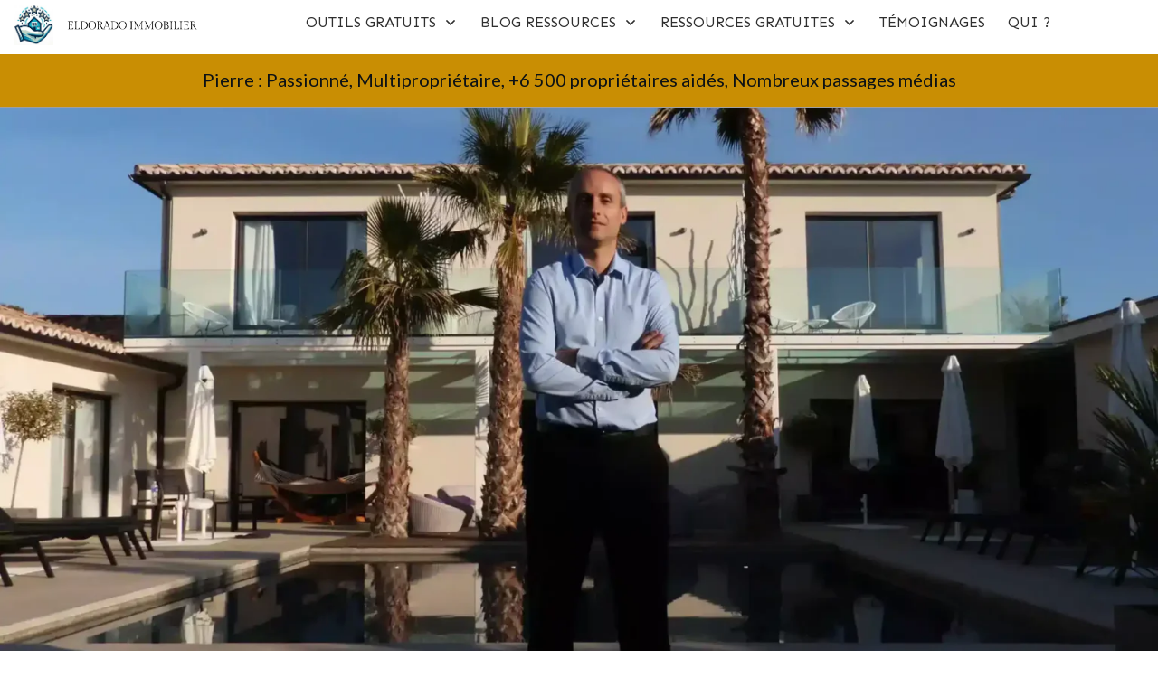

--- FILE ---
content_type: text/html; charset=UTF-8
request_url: https://eldorado-immobilier.com/page/2/
body_size: 58646
content:
<!DOCTYPE html>
<!--[if IE 7]>
<html class="ie ie7" lang="fr-FR">
<![endif]-->
<!--[if IE 8]>
<html class="ie ie8" lang="fr-FR">
<![endif]-->
<!--[if !(IE 7) | !(IE 8)  ]><!-->
<html lang="fr-FR"class="tcb">
<!--<![endif]-->
<head>
		<meta charset="UTF-8"/>
				
			<meta name="viewport" content="width=device-width, initial-scale=1.0"/>

	<meta name='robots' content='index, follow, max-image-preview:large, max-snippet:-1, max-video-preview:-1' />
	
	
	<!-- This site is optimized with the Yoast SEO plugin v26.4 - https://yoast.com/wordpress/plugins/seo/ -->
	<title>Vos locations saisonnières optimisées avec Eldorado Immobilier</title>
	<meta name="description" content="Eldorado Immobilier : Optimisez votre location saisonnière avec notre expertise mondiale : plus de 6000 hôtes aidés. garantie unique de satisfaction à 110%" />
	<link rel="canonical" href="https://eldorado-immobilier.com/" />
	<meta property="og:locale" content="fr_FR" />
	<meta property="og:type" content="website" />
	<meta property="og:title" content="Vos locations saisonnières optimisées avec Eldorado Immobilier" />
	<meta property="og:description" content="Eldorado Immobilier : Optimisez votre location saisonnière avec notre expertise mondiale : plus de 6000 hôtes aidés. garantie unique de satisfaction à 110%" />
	<meta property="og:url" content="https://eldorado-immobilier.com/" />
	<meta property="og:site_name" content="Eldorado immobilier" />
	<meta property="article:modified_time" content="2025-10-16T06:39:40+00:00" />
	<meta property="og:image" content="https://eldorado-immobilier.com/wp-content/uploads/2024/03/logo-eldorado-immobilier-web.webp" />
	<meta name="twitter:card" content="summary_large_image" />
	<script type="application/ld+json" class="yoast-schema-graph">{"@context":"https://schema.org","@graph":[{"@type":"WebPage","@id":"https://eldorado-immobilier.com/","url":"https://eldorado-immobilier.com/","name":"Vos locations saisonnières optimisées avec Eldorado Immobilier","isPartOf":{"@id":"https://eldorado-immobilier.com/#website"},"about":{"@id":"https://eldorado-immobilier.com/#organization"},"primaryImageOfPage":{"@id":"https://eldorado-immobilier.com/#primaryimage"},"image":{"@id":"https://eldorado-immobilier.com/#primaryimage"},"thumbnailUrl":"https://eldorado-immobilier.com/wp-content/uploads/2024/03/logo-eldorado-immobilier-web.webp","datePublished":"2024-06-20T06:46:00+00:00","dateModified":"2025-10-16T06:39:40+00:00","description":"Eldorado Immobilier : Optimisez votre location saisonnière avec notre expertise mondiale : plus de 6000 hôtes aidés. garantie unique de satisfaction à 110%","breadcrumb":{"@id":"https://eldorado-immobilier.com/#breadcrumb"},"inLanguage":"fr-FR","potentialAction":[{"@type":"ReadAction","target":["https://eldorado-immobilier.com/"]}]},{"@type":"ImageObject","inLanguage":"fr-FR","@id":"https://eldorado-immobilier.com/#primaryimage","url":"https://eldorado-immobilier.com/wp-content/uploads/2024/03/logo-eldorado-immobilier-web.webp","contentUrl":"https://eldorado-immobilier.com/wp-content/uploads/2024/03/logo-eldorado-immobilier-web.webp","width":195,"height":198},{"@type":"BreadcrumbList","@id":"https://eldorado-immobilier.com/#breadcrumb","itemListElement":[{"@type":"ListItem","position":1,"name":"Accueil"}]},{"@type":"WebSite","@id":"https://eldorado-immobilier.com/#website","url":"https://eldorado-immobilier.com/","name":"Eldorado immobilier","description":"La communauté des propriétaires qui se bougent","publisher":{"@id":"https://eldorado-immobilier.com/#organization"},"potentialAction":[{"@type":"SearchAction","target":{"@type":"EntryPoint","urlTemplate":"https://eldorado-immobilier.com/?s={search_term_string}"},"query-input":{"@type":"PropertyValueSpecification","valueRequired":true,"valueName":"search_term_string"}}],"inLanguage":"fr-FR"},{"@type":"Organization","@id":"https://eldorado-immobilier.com/#organization","name":"Eldorado Immobilier","url":"https://eldorado-immobilier.com/","logo":{"@type":"ImageObject","inLanguage":"fr-FR","@id":"https://eldorado-immobilier.com/#/schema/logo/image/","url":"https://eldorado-immobilier.com/wp-content/uploads/2015/07/ELDORADO-IMOBILIERLOGOmedium.jpg","contentUrl":"https://eldorado-immobilier.com/wp-content/uploads/2015/07/ELDORADO-IMOBILIERLOGOmedium.jpg","width":913,"height":561,"caption":"Eldorado Immobilier"},"image":{"@id":"https://eldorado-immobilier.com/#/schema/logo/image/"}}]}</script>
	<!-- / Yoast SEO plugin. -->


<link rel='dns-prefetch' href='//accounts.google.com' />
<link rel='dns-prefetch' href='//apis.google.com' />
<link href='https://fonts.gstatic.com' crossorigin rel='preconnect' />
<link rel="alternate" type="application/rss+xml" title="Eldorado immobilier &raquo; Flux" href="https://eldorado-immobilier.com/feed/" />
<link rel="alternate" type="application/rss+xml" title="Eldorado immobilier &raquo; Flux des commentaires" href="https://eldorado-immobilier.com/comments/feed/" />
<link rel='stylesheet' id='structured-content-frontend-css' href='https://eldorado-immobilier.com/wp-content/plugins/structured-content/dist/blocks.style.build.css?ver=1.7.0' type='text/css' media='all' />
<link rel='stylesheet' id='tve_landing_page_base_css-css' href='https://eldorado-immobilier.com/wp-content/plugins/thrive-visual-editor/landing-page/templates/css/base.css?ver=10.8.3' type='text/css' media='all' />
<link rel='stylesheet' id='tve_style_family_tve_flt-css' href='https://eldorado-immobilier.com/wp-content/plugins/thrive-visual-editor/editor/css/thrive_flat.css?ver=10.8.3' type='text/css' media='all' />
<link rel='stylesheet' id='thrive-theme-styles-css' href='https://eldorado-immobilier.com/wp-content/themes/thrive-theme/inc/assets/dist/theme.css?ver=10.8.3' type='text/css' media='all' />
<style id='wp-emoji-styles-inline-css' type='text/css'>

	img.wp-smiley, img.emoji {
		display: inline !important;
		border: none !important;
		box-shadow: none !important;
		height: 1em !important;
		width: 1em !important;
		margin: 0 0.07em !important;
		vertical-align: -0.1em !important;
		background: none !important;
		padding: 0 !important;
	}
</style>
<link rel='stylesheet' id='wp-block-library-css' href='https://eldorado-immobilier.com/wp-includes/css/dist/block-library/style.min.css?ver=6.8.3' type='text/css' media='all' />


<link rel='stylesheet' id='kk-star-ratings-css' href='https://eldorado-immobilier.com/wp-content/plugins/kk-star-ratings/src/core/public/css/kk-star-ratings.min.css?ver=5.4.10.2' type='text/css' media='all' />
<link rel='stylesheet' id='ez-toc-thrive-theme-builder-css' href='https://eldorado-immobilier.com/wp-content/plugins/easy-table-of-contents/assets/css/thrive-theme-builder.min.css?ver=2.0.77' type='text/css' media='all' />
<link rel='stylesheet' id='thrive-theme-landingpage-front-css' href='https://eldorado-immobilier.com/wp-content/themes/thrive-theme/inc/assets/dist/landingpage-front.css?ver=10.8.3' type='text/css' media='all' />
<link rel='stylesheet' id='thrive-theme-css' href='https://eldorado-immobilier.com/wp-content/themes/thrive-theme/style.css?ver=10.8.3' type='text/css' media='all' />
<link rel='stylesheet' id='carousel-slider-frontend-css' href='https://eldorado-immobilier.com/wp-content/plugins/carousel-slider/assets/css/frontend.css?ver=2.2.16' type='text/css' media='all' />

<script type="text/javascript" src="https://eldorado-immobilier.com/wp-includes/js/jquery/jquery.min.js?ver=3.7.1" id="jquery-core-js"></script>
<script type="text/javascript" src="https://eldorado-immobilier.com/wp-includes/js/jquery/jquery-migrate.min.js?ver=3.4.1" id="jquery-migrate-js"></script>
<script type="text/javascript" src="https://eldorado-immobilier.com/wp-includes/js/jquery/ui/core.min.js?ver=1.13.3" id="jquery-ui-core-js"></script>
<script type="text/javascript" src="https://eldorado-immobilier.com/wp-includes/js/jquery/ui/menu.min.js?ver=1.13.3" id="jquery-ui-menu-js"></script>
<script type="text/javascript" src="https://eldorado-immobilier.com/wp-includes/js/dist/dom-ready.min.js?ver=f77871ff7694fffea381" id="wp-dom-ready-js"></script>
<script type="text/javascript" src="https://eldorado-immobilier.com/wp-includes/js/dist/hooks.min.js?ver=4d63a3d491d11ffd8ac6" id="wp-hooks-js"></script>
<script type="text/javascript" src="https://eldorado-immobilier.com/wp-includes/js/dist/i18n.min.js?ver=5e580eb46a90c2b997e6" id="wp-i18n-js"></script>
<script type="text/javascript" id="wp-i18n-js-after">
/* <![CDATA[ */
wp.i18n.setLocaleData( { 'text direction\u0004ltr': [ 'ltr' ] } );
/* ]]> */
</script>
<script type="text/javascript" id="wp-a11y-js-translations">
/* <![CDATA[ */
( function( domain, translations ) {
	var localeData = translations.locale_data[ domain ] || translations.locale_data.messages;
	localeData[""].domain = domain;
	wp.i18n.setLocaleData( localeData, domain );
} )( "default", {"translation-revision-date":"2025-11-14 09:25:54+0000","generator":"GlotPress\/4.0.3","domain":"messages","locale_data":{"messages":{"":{"domain":"messages","plural-forms":"nplurals=2; plural=n > 1;","lang":"fr"},"Notifications":["Notifications"]}},"comment":{"reference":"wp-includes\/js\/dist\/a11y.js"}} );
/* ]]> */
</script>
<script type="text/javascript" src="https://eldorado-immobilier.com/wp-includes/js/dist/a11y.min.js?ver=3156534cc54473497e14" id="wp-a11y-js"></script>
<script type="text/javascript" src="https://eldorado-immobilier.com/wp-includes/js/jquery/ui/autocomplete.min.js?ver=1.13.3" id="jquery-ui-autocomplete-js"></script>
<script type="text/javascript" src="https://eldorado-immobilier.com/wp-includes/js/imagesloaded.min.js?ver=5.0.0" id="imagesloaded-js"></script>
<script type="text/javascript" src="https://eldorado-immobilier.com/wp-includes/js/masonry.min.js?ver=4.2.2" id="masonry-js"></script>
<script type="text/javascript" src="https://eldorado-immobilier.com/wp-includes/js/jquery/jquery.masonry.min.js?ver=3.1.2b" id="jquery-masonry-js"></script>
<script type="text/javascript" id="tve_frontend-js-extra">
/* <![CDATA[ */
var tve_frontend_options = {"ajaxurl":"https:\/\/eldorado-immobilier.com\/wp-admin\/admin-ajax.php","is_editor_page":"","page_events":[],"is_single":"1","social_fb_app_id":"","dash_url":"https:\/\/eldorado-immobilier.com\/wp-content\/themes\/thrive-theme\/thrive-dashboard","queried_object":{"ID":87514,"post_author":"124"},"query_vars":{"paged":"2","certificate_u":""},"$_POST":[],"translations":{"Copy":"Copy","empty_username":"ERROR: The username field is empty.","empty_password":"ERROR: The password field is empty.","empty_login":"ERROR: Enter a username or email address.","min_chars":"At least %s characters are needed","no_headings":"No headings found","registration_err":{"required_field":"<strong>Error<\/strong>: This field is required","required_email":"<strong>Error<\/strong>: Please type your email address","invalid_email":"<strong>Error<\/strong>: The email address isn&#8217;t correct","passwordmismatch":"<strong>Error<\/strong>: Password mismatch"}},"routes":{"posts":"https:\/\/eldorado-immobilier.com\/wp-json\/tcb\/v1\/posts","video_reporting":"https:\/\/eldorado-immobilier.com\/wp-json\/tcb\/v1\/video-reporting","courses":"https:\/\/eldorado-immobilier.com\/wp-json\/tva\/v1\/course_list_element","certificate_search":"https:\/\/eldorado-immobilier.com\/wp-json\/tva\/v1\/certificate\/search","assessments":"https:\/\/eldorado-immobilier.com\/wp-json\/tva\/v1\/user\/assessment"},"nonce":"8d963199dd","allow_video_src":"","google_client_id":null,"google_api_key":null,"facebook_app_id":null,"lead_generation_custom_tag_apis":["activecampaign","aweber","convertkit","drip","klicktipp","mailchimp","sendlane","zapier"],"post_request_data":[],"user_profile_nonce":"333d3bf259","ip":"18.188.91.26","current_user":[],"post_id":"87514","post_title":"Accueil","post_type":"page","post_url":"https:\/\/eldorado-immobilier.com\/","is_lp":"771ed4e68986eb3ef1b387d0563ff135","conditional_display":{"is_tooltip_dismissed":false}};
/* ]]> */
</script>
<script type="text/javascript" src="https://eldorado-immobilier.com/wp-content/plugins/thrive-visual-editor/editor/js/dist/modules/general.min.js?ver=10.8.3" id="tve_frontend-js"></script>
<script type="text/javascript" src="https://eldorado-immobilier.com/wp-includes/js/plupload/moxie.min.js?ver=1.3.5.1" id="moxiejs-js"></script>
<script type="text/javascript" id="theme-frontend-js-extra">
/* <![CDATA[ */
var thrive_front_localize = {"comments_form":{"error_defaults":{"email":"Email address invalid","url":"Website address invalid","required":"Required field missing"}},"routes":{"posts":"https:\/\/eldorado-immobilier.com\/wp-json\/tcb\/v1\/posts","frontend":"https:\/\/eldorado-immobilier.com\/wp-json\/ttb\/v1\/frontend"},"tar_post_url":"?tve=true&action=architect&from_theme=1","is_editor":"","ID":"87385","template_url":"?tve=true&action=architect&from_tar=87514","pagination_url":{"template":"https:\/\/eldorado-immobilier.com\/page\/[thrive_page_number]\/","base":"https:\/\/eldorado-immobilier.com\/"},"sidebar_visibility":[],"is_singular":"1","is_user_logged_in":""};
/* ]]> */
</script>
<script type="text/javascript" src="https://eldorado-immobilier.com/wp-content/themes/thrive-theme/inc/assets/dist/frontend.min.js?ver=10.8.3" id="theme-frontend-js"></script>
<link rel="https://api.w.org/" href="https://eldorado-immobilier.com/wp-json/" /><link rel="alternate" title="JSON" type="application/json" href="https://eldorado-immobilier.com/wp-json/wp/v2/pages/87514" /><link rel="EditURI" type="application/rsd+xml" title="RSD" href="https://eldorado-immobilier.com/xmlrpc.php?rsd" />
<link rel='shortlink' href='https://eldorado-immobilier.com/' />
<link rel="alternate" title="oEmbed (JSON)" type="application/json+oembed" href="https://eldorado-immobilier.com/wp-json/oembed/1.0/embed?url=https%3A%2F%2Feldorado-immobilier.com%2F" />
<link rel="alternate" title="oEmbed (XML)" type="text/xml+oembed" href="https://eldorado-immobilier.com/wp-json/oembed/1.0/embed?url=https%3A%2F%2Feldorado-immobilier.com%2F&#038;format=xml" />
<!-- start Simple Custom CSS and JS -->
<!-- Add HTML code to the header or the footer.

For example, you can use the following code for loading the jQuery library from Google CDN:
<script src="https://ajax.googleapis.com/ajax/libs/jquery/3.6.0/jquery.min.js"></script>

or the following one for loading the Bootstrap library from jsDelivr:
<link href="https://cdn.jsdelivr.net/npm/bootstrap@5.1.3/dist/css/bootstrap.min.css" rel="stylesheet" integrity="sha384-1BmE4kWBq78iYhFldvKuhfTAU6auU8tT94WrHftjDbrCEXSU1oBoqyl2QvZ6jIW3" crossorigin="anonymous"/>

-- End of the comment --> 

<link rel="stylesheet"
      href="https://use.fontawesome.com/releases/v5.13.0/css/all.css"
      integrity="sha384-Bfad6CLCknfcloXFOyFnlgtENryhrpZCe29RTifKEixXQZ38WheV+i/6YWSzkz3V"
      crossorigin="anonymous"
    />
<!-- font family Permanent walker -->
<link href='https://fonts.googleapis.com/css?family=Permanent Marker' rel='stylesheet'/>

<!-- end Simple Custom CSS and JS -->
<!-- start Simple Custom CSS and JS -->

<!-- end Simple Custom CSS and JS -->
<meta name="google-site-verification" content="qsNEc9gwoAIHky30J689MKeHjIFgXXhis-XkIkXDgbY" />



<!-- Global site tag (gtag.js) - Google Analytics -->
<script async src="https://www.googletagmanager.com/gtag/js?id=UA-66362794-1"></script>
<script>
  window.dataLayer = window.dataLayer || [];
  function gtag(){dataLayer.push(arguments);}
  gtag('js', new Date());

  gtag('config', 'UA-66362794-1');
</script>
<script>!function(e,t,n,a,i,s,c){s=t.createElement(n),c=t.getElementsByTagName(n)[0],s.async=1,s.src=a,c.parentNode.insertBefore(s,c),e.pagelife_data={id:"1642343349_91TxZsnAZgpUA",timestamp:1*new Date,version:"1.1"}}(window,document,"script","https://s3.eu-west-2.amazonaws.com/pagelifemarketing.com/client_script.js?"+(new Date).getTime());</script>
<script type="application/javascript">
  (function(b,o,n,g,s,r,c){if(b[s])return;b[s]={};b[s].scriptToken="Xy0yNTQ5ODkxNzI";b[s].callsQueue=[];b[s].api=function(){b[s].callsQueue.push(arguments);};r=o.createElement(n);c=o.getElementsByTagName(n)[0];r.async=1;r.src=g;r.id=s+n;c.parentNode.insertBefore(r,c);})(window,document,"script","https://cdn.oribi.io/Xy0yNTQ5ODkxNzI/oribi.js","ORIBI");
</script>
<style type="text/css" id="tve_global_variables">:root{--tcb-color-0:rgb(182, 183, 182);--tcb-color-0-h:120;--tcb-color-0-s:0%;--tcb-color-0-l:71%;--tcb-color-0-a:1;--tcb-color-1:rgb(255, 255, 255);--tcb-color-1-h:0;--tcb-color-1-s:0%;--tcb-color-1-l:100%;--tcb-color-1-a:1;--tcb-color-2:rgb(33, 84, 17);--tcb-color-2-h:105;--tcb-color-2-s:66%;--tcb-color-2-l:19%;--tcb-color-2-a:1;--tcb-background-author-image:url(https://eldorado-immobilier.com/wp-content/plugins/thrive-visual-editor/editor/css/images/author_image.png);--tcb-background-user-image:url();--tcb-background-featured-image-thumbnail:url(https://eldorado-immobilier.com/wp-content/plugins/thrive-visual-editor/editor/css/images/featured_image.png);--tcb-skin-color-0:hsla(var(--tcb-theme-main-master-h,52), var(--tcb-theme-main-master-s,100%), var(--tcb-theme-main-master-l,59%), var(--tcb-theme-main-master-a,1));--tcb-skin-color-0-h:var(--tcb-theme-main-master-h,52);--tcb-skin-color-0-s:var(--tcb-theme-main-master-s,100%);--tcb-skin-color-0-l:var(--tcb-theme-main-master-l,59%);--tcb-skin-color-0-a:var(--tcb-theme-main-master-a,1);--tcb-skin-color-1:hsla(calc(var(--tcb-theme-main-master-h,52) - 0 ), calc(var(--tcb-theme-main-master-s,100%) - 21% ), calc(var(--tcb-theme-main-master-l,59%) - 5% ), 0.5);--tcb-skin-color-1-h:calc(var(--tcb-theme-main-master-h,52) - 0 );--tcb-skin-color-1-s:calc(var(--tcb-theme-main-master-s,100%) - 21% );--tcb-skin-color-1-l:calc(var(--tcb-theme-main-master-l,59%) - 5% );--tcb-skin-color-1-a:0.5;--tcb-skin-color-2:rgb(248, 248, 248);--tcb-skin-color-2-h:0;--tcb-skin-color-2-s:0%;--tcb-skin-color-2-l:97%;--tcb-skin-color-2-a:1;--tcb-skin-color-3:hsla(calc(var(--tcb-theme-main-master-h,52) + 29 ), 87%, 12%, 1);--tcb-skin-color-3-h:calc(var(--tcb-theme-main-master-h,52) + 29 );--tcb-skin-color-3-s:87%;--tcb-skin-color-3-l:12%;--tcb-skin-color-3-a:1;--tcb-skin-color-4:rgb(12, 17, 21);--tcb-skin-color-4-h:206;--tcb-skin-color-4-s:27%;--tcb-skin-color-4-l:6%;--tcb-skin-color-4-a:1;--tcb-skin-color-5:rgb(106, 107, 108);--tcb-skin-color-5-h:210;--tcb-skin-color-5-s:0%;--tcb-skin-color-5-l:41%;--tcb-skin-color-5-a:1;--tcb-skin-color-8:hsla(calc(var(--tcb-theme-main-master-h,52) - 0 ), calc(var(--tcb-theme-main-master-s,100%) - 20% ), calc(var(--tcb-theme-main-master-l,59%) - 4% ), 0.18);--tcb-skin-color-8-h:calc(var(--tcb-theme-main-master-h,52) - 0 );--tcb-skin-color-8-s:calc(var(--tcb-theme-main-master-s,100%) - 20% );--tcb-skin-color-8-l:calc(var(--tcb-theme-main-master-l,59%) - 4% );--tcb-skin-color-8-a:0.18;--tcb-skin-color-9:hsla(calc(var(--tcb-theme-main-master-h,52) - 4 ), 54%, 95%, 1);--tcb-skin-color-9-h:calc(var(--tcb-theme-main-master-h,52) - 4 );--tcb-skin-color-9-s:54%;--tcb-skin-color-9-l:95%;--tcb-skin-color-9-a:1;--tcb-skin-color-10:hsla(calc(var(--tcb-theme-main-master-h,52) - 21 ), 100%, 80%, 1);--tcb-skin-color-10-h:calc(var(--tcb-theme-main-master-h,52) - 21 );--tcb-skin-color-10-s:100%;--tcb-skin-color-10-l:80%;--tcb-skin-color-10-a:1;--tcb-skin-color-13:hsla(calc(var(--tcb-theme-main-master-h,52) - 0 ), calc(var(--tcb-theme-main-master-s,100%) - 20% ), calc(var(--tcb-theme-main-master-l,59%) - 23% ), 0.5);--tcb-skin-color-13-h:calc(var(--tcb-theme-main-master-h,52) - 0 );--tcb-skin-color-13-s:calc(var(--tcb-theme-main-master-s,100%) - 20% );--tcb-skin-color-13-l:calc(var(--tcb-theme-main-master-l,59%) - 23% );--tcb-skin-color-13-a:0.5;--tcb-skin-color-14:rgb(230, 230, 230);--tcb-skin-color-14-h:0;--tcb-skin-color-14-s:0%;--tcb-skin-color-14-l:90%;--tcb-skin-color-14-a:1;--tcb-skin-color-16:hsla(calc(var(--tcb-theme-main-master-h,52) - 5 ), 2%, 35%, 1);--tcb-skin-color-16-h:calc(var(--tcb-theme-main-master-h,52) - 5 );--tcb-skin-color-16-s:2%;--tcb-skin-color-16-l:35%;--tcb-skin-color-16-a:1;--tcb-skin-color-18:hsla(calc(var(--tcb-theme-main-master-h,52) + 13 ), calc(var(--tcb-theme-main-master-s,100%) - 24% ), calc(var(--tcb-theme-main-master-l,59%) - 8% ), 0.8);--tcb-skin-color-18-h:calc(var(--tcb-theme-main-master-h,52) + 13 );--tcb-skin-color-18-s:calc(var(--tcb-theme-main-master-s,100%) - 24% );--tcb-skin-color-18-l:calc(var(--tcb-theme-main-master-l,59%) - 8% );--tcb-skin-color-18-a:0.8;--tcb-skin-color-19:hsla(calc(var(--tcb-theme-main-master-h,52) - 3 ), 56%, 96%, 0.85);--tcb-skin-color-19-h:calc(var(--tcb-theme-main-master-h,52) - 3 );--tcb-skin-color-19-s:56%;--tcb-skin-color-19-l:96%;--tcb-skin-color-19-a:0.85;--tcb-skin-color-20:hsla(calc(var(--tcb-theme-main-master-h,52) - 3 ), 56%, 96%, 0.9);--tcb-skin-color-20-h:calc(var(--tcb-theme-main-master-h,52) - 3 );--tcb-skin-color-20-s:56%;--tcb-skin-color-20-l:96%;--tcb-skin-color-20-a:0.9;--tcb-skin-color-21:hsla(calc(var(--tcb-theme-main-master-h,52) - 2 ), calc(var(--tcb-theme-main-master-s,100%) - 24% ), calc(var(--tcb-theme-main-master-l,59%) - 6% ), 0.12);--tcb-skin-color-21-h:calc(var(--tcb-theme-main-master-h,52) - 2 );--tcb-skin-color-21-s:calc(var(--tcb-theme-main-master-s,100%) - 24% );--tcb-skin-color-21-l:calc(var(--tcb-theme-main-master-l,59%) - 6% );--tcb-skin-color-21-a:0.12;--tcb-skin-color-22:rgb(255, 255, 255);--tcb-skin-color-22-h:0;--tcb-skin-color-22-s:0%;--tcb-skin-color-22-l:100%;--tcb-skin-color-22-a:1;--tcb-skin-color-23:rgb(32, 65, 71);--tcb-skin-color-23-h:189;--tcb-skin-color-23-s:37%;--tcb-skin-color-23-l:20%;--tcb-skin-color-23-a:1;--tcb-skin-color-24:rgb(59, 59, 59);--tcb-skin-color-24-h:0;--tcb-skin-color-24-s:0%;--tcb-skin-color-24-l:23%;--tcb-skin-color-24-a:1;--tcb-skin-color-25:hsla(calc(var(--tcb-theme-main-master-h,52) - 1 ), calc(var(--tcb-theme-main-master-s,100%) - 18% ), calc(var(--tcb-theme-main-master-l,59%) + 2% ), 0.04);--tcb-skin-color-25-h:calc(var(--tcb-theme-main-master-h,52) - 1 );--tcb-skin-color-25-s:calc(var(--tcb-theme-main-master-s,100%) - 18% );--tcb-skin-color-25-l:calc(var(--tcb-theme-main-master-l,59%) + 2% );--tcb-skin-color-25-a:0.04;--tcb-skin-color-26:hsla(calc(var(--tcb-theme-main-master-h,52) + 1 ), calc(var(--tcb-theme-main-master-s,100%) - 16% ), calc(var(--tcb-theme-main-master-l,59%) + 5% ), 0.12);--tcb-skin-color-26-h:calc(var(--tcb-theme-main-master-h,52) + 1 );--tcb-skin-color-26-s:calc(var(--tcb-theme-main-master-s,100%) - 16% );--tcb-skin-color-26-l:calc(var(--tcb-theme-main-master-l,59%) + 5% );--tcb-skin-color-26-a:0.12;--tcb-skin-color-27:hsla(calc(var(--tcb-theme-main-master-h,52) + 9 ), calc(var(--tcb-theme-main-master-s,100%) - 18% ), calc(var(--tcb-theme-main-master-l,59%) + 10% ), 1);--tcb-skin-color-27-h:calc(var(--tcb-theme-main-master-h,52) + 9 );--tcb-skin-color-27-s:calc(var(--tcb-theme-main-master-s,100%) - 18% );--tcb-skin-color-27-l:calc(var(--tcb-theme-main-master-l,59%) + 10% );--tcb-skin-color-27-a:1;--tcb-skin-color-28:hsla(calc(var(--tcb-theme-main-master-h,52) + 2 ), 41%, 81%, 1);--tcb-skin-color-28-h:calc(var(--tcb-theme-main-master-h,52) + 2 );--tcb-skin-color-28-s:41%;--tcb-skin-color-28-l:81%;--tcb-skin-color-28-a:1;--tcb-skin-color-29:hsla(calc(var(--tcb-theme-main-master-h,52) - 0 ), calc(var(--tcb-theme-main-master-s,100%) - 17% ), calc(var(--tcb-theme-main-master-l,59%) + 5% ), 0.4);--tcb-skin-color-29-h:calc(var(--tcb-theme-main-master-h,52) - 0 );--tcb-skin-color-29-s:calc(var(--tcb-theme-main-master-s,100%) - 17% );--tcb-skin-color-29-l:calc(var(--tcb-theme-main-master-l,59%) + 5% );--tcb-skin-color-29-a:0.4;--tcb-skin-color-30:hsla(calc(var(--tcb-theme-main-master-h,52) - 2 ), calc(var(--tcb-theme-main-master-s,100%) - 18% ), calc(var(--tcb-theme-main-master-l,59%) + 3% ), 0.85);--tcb-skin-color-30-h:calc(var(--tcb-theme-main-master-h,52) - 2 );--tcb-skin-color-30-s:calc(var(--tcb-theme-main-master-s,100%) - 18% );--tcb-skin-color-30-l:calc(var(--tcb-theme-main-master-l,59%) + 3% );--tcb-skin-color-30-a:0.85;--tcb-main-master-h:42.12;--tcb-main-master-s:97%;--tcb-main-master-l:40%;--tcb-main-master-a:1;--tcb-theme-main-master-h:42.12;--tcb-theme-main-master-s:97%;--tcb-theme-main-master-l:40%;--tcb-theme-main-master-a:1;}</style><!-- Meta Pixel Code -->
<script>
!function(f,b,e,v,n,t,s)
{if(f.fbq)return;n=f.fbq=function(){n.callMethod?
n.callMethod.apply(n,arguments):n.queue.push(arguments)};
if(!f._fbq)f._fbq=n;n.push=n;n.loaded=!0;n.version='2.0';
n.queue=[];t=b.createElement(e);t.async=!0;
t.src=v;s=b.getElementsByTagName(e)[0];
s.parentNode.insertBefore(t,s)}(window, document,'script',
'https://connect.facebook.net/en_US/fbevents.js');
fbq('init', '2554974961552319');
fbq('track', 'PageView');
</script>
<noscript><img height="1" width="1" style="display:none"
src="https://www.facebook.com/tr?id=2554974961552319&ev=PageView&noscript=1"
/></noscript>
<!-- End Meta Pixel Code --><link type="text/css" rel="stylesheet" class="thrive-external-font" href="https://fonts.googleapis.com/css?family=Sen:400,700,800&#038;subset=latin&#038;display=swap"><link type="text/css" rel="stylesheet" class="thrive-external-font" href="https://fonts.googleapis.com/css?family=Lato:400,700,900,100&#038;subset=latin&#038;display=swap"><link type="text/css" rel="stylesheet" class="thrive-external-font" href="https://fonts.googleapis.com/css?family=DM+Sans:400,400i,700,700i&#038;subset=latin&#038;display=swap"><style type="text/css" id="thrive-default-styles">@media (min-width: 300px) { #tcb_landing_page .tcb-style-wrap ul:not([class*="menu"]), .tcb-style-wrap ol{ padding-top:10px;padding-bottom:10px;margin-top:0px;margin-bottom:0px;font-family:"DM Sans";--tcb-typography-font-family:"DM Sans";--g-regular-weight:400;--g-bold-weight:700;font-weight:var(--g-regular-weight, normal);color:var(--tcb-skin-color-24);--tcb-typography-color:var(--tcb-skin-color-24);--tve-applied-color:var$(--tcb-skin-color-24);--tcb-applied-color:var$(--tcb-skin-color-24);font-size:18px;--tcb-typography-font-size:18px;padding-left:30px;line-height:1.8em;--tcb-typography-line-height:1.8em; }#tcb_landing_page .tcb-style-wrap h1{ font-family:Lato;--tcb-typography-font-family:Lato;--g-regular-weight:400;--g-bold-weight:700;font-weight:var(--g-bold-weight, bold);color:var(--tcb-skin-color-23);--tcb-typography-color:var(--tcb-skin-color-23);--tve-applied-color:var$(--tcb-skin-color-23);--tcb-applied-color:var$(--tcb-skin-color-23);padding-bottom:20px;margin-bottom:0px;font-size:46px;--tcb-typography-font-size:46px;padding-top:0px;margin-top:0px;line-height:1.3em;--tcb-typography-line-height:1.3em; }#tcb_landing_page .tcb-style-wrap h2{ font-family:Lato;--tcb-typography-font-family:Lato;--g-regular-weight:400;--g-bold-weight:700;font-weight:var(--g-bold-weight, bold);color:var(--tcb-skin-color-23);--tcb-typography-color:var(--tcb-skin-color-23);--tve-applied-color:var$(--tcb-skin-color-23);--tcb-applied-color:var$(--tcb-skin-color-23);padding-bottom:20px;margin-bottom:0px;font-size:42px;--tcb-typography-font-size:42px;padding-top:0px;margin-top:0px;line-height:1.4em;--tcb-typography-line-height:1.4em; }#tcb_landing_page .tcb-style-wrap h3{ font-family:Lato;--tcb-typography-font-family:Lato;--g-regular-weight:400;--g-bold-weight:700;font-weight:var(--g-bold-weight, bold);color:var(--tcb-skin-color-23);--tcb-typography-color:var(--tcb-skin-color-23);--tve-applied-color:var$(--tcb-skin-color-23);--tcb-applied-color:var$(--tcb-skin-color-23);font-size:34px;--tcb-typography-font-size:34px;padding-top:0px;padding-bottom:20px;line-height:1.4em;--tcb-typography-line-height:1.4em;background-color:rgba(0, 0, 0, 0);font-style:normal;margin:0px;text-decoration:none solid rgb(32, 65, 71);text-transform:none;border-left:0px none rgb(32, 65, 71);--tcb-typography-font-weight:var(--g-bold-weight, bold); }#tcb_landing_page .tcb-style-wrap h4{ font-family:Lato;--tcb-typography-font-family:Lato;--g-regular-weight:400;--g-bold-weight:700;font-weight:var(--g-bold-weight, bold);color:var(--tcb-skin-color-23);--tcb-typography-color:var(--tcb-skin-color-23);--tve-applied-color:var$(--tcb-skin-color-23);--tcb-applied-color:var$(--tcb-skin-color-23);padding-bottom:20px;margin-bottom:0px;font-size:28px;--tcb-typography-font-size:28px;padding-top:0px;margin-top:0px;line-height:1.4em;--tcb-typography-line-height:1.4em; }#tcb_landing_page .tcb-style-wrap h5 {font-family:Sen;--tcb-typography-font-family:Sen;--g-regular-weight:400;font-weight:var(--g-regular-weight,normal);color:var(--tcb-skin-color-24);--tcb-typography-color:var(--tcb-skin-color-24);--tve-applied-color:var$(--tcb-skin-color-24);--tcb-applied-color:var$(--tcb-skin-color-24);font-size:18px;--tcb-typography-font-size:18px;padding-top:0px;margin-top:0px;padding-bottom:20px;margin-bottom:0px;line-height:1.8em;--tcb-typography-line-height:1.8em;--g-bold-weight:700;background-color:rgba(0, 0, 0, 0);font-style:normal;margin:0px 0px 0px 27px;text-decoration:none solid rgb(59, 59, 59);text-transform:none;border-left:0px none rgb(59, 59, 59);}#tcb_landing_page .tcb-style-wrap h6{ font-family:Sen;--tcb-typography-font-family:Sen;--g-regular-weight:400;--g-bold-weight:700;font-weight:var(--g-bold-weight, bold);color:var(--tcb-skin-color-23);--tcb-typography-color:var(--tcb-skin-color-23);--tve-applied-color:var$(--tcb-skin-color-23);--tcb-applied-color:var$(--tcb-skin-color-23);padding-bottom:20px;margin-bottom:0px;font-size:18px;--tcb-typography-font-size:18px;padding-top:0px;margin-top:0px;line-height:1.4em;--tcb-typography-line-height:1.4em; }#tcb_landing_page .tcb-style-wrap p{ font-family:Sen;--tcb-typography-font-family:Sen;--g-regular-weight:400;font-weight:var(--g-regular-weight, normal);color:var(--tcb-skin-color-24);--tcb-typography-color:var(--tcb-skin-color-24);--tve-applied-color:var$(--tcb-skin-color-24);--tcb-applied-color:var$(--tcb-skin-color-24);font-size:18px;--tcb-typography-font-size:18px;padding-top:0px;margin-top:0px;padding-bottom:20px;margin-bottom:0px;line-height:1.8em;--tcb-typography-line-height:1.8em;--g-bold-weight:700; }#tcb_landing_page :not(.inc) .thrv_text_element a:not(.tcb-button-link), :not(.inc) .tcb-styled-list a, :not(.inc) .tcb-numbered-list a, .tve-input-option-text a, .tcb-post-content p a, .tcb-post-content li a, .tcb-post-content blockquote a, .tcb-post-content pre a{ font-family:inherit;--tcb-typography-font-family:"DM Sans";--g-regular-weight:400;font-weight:var(--g-regular-weight, normal);--tcb-typography-color:var(--tcb-skin-color-24);--tcb-applied-color:var$(--tcb-skin-color-24);font-size:inherit;--tcb-typography-font-size:18px;line-height:1.8em;--tcb-typography-line-height:1.8em;color:var(--tcb-skin-color-24);--tve-applied-color:var$(--tcb-skin-color-24);--eff-color:rgb(203, 203, 203);--eff-faded:rgba(203, 203, 203, 0.6);--eff-ensure-contrast:rgba(203, 203, 203, 0.6);--eff-ensure-contrast-complement:rgba(203, 203, 203, 0.6);box-shadow:none;border-bottom:none;background-image:linear-gradient(var(--eff-color), var(--eff-color));background-position:center bottom;background-size:0px 0.1em;background-repeat:no-repeat;background-attachment:initial;background-origin:initial;background-clip:initial;background-color:initial;text-decoration:none;animation:0s ease 0s 1 normal none running none;transition:background 0.15s ease-out 0.05s;padding-left:0px;--eff:expand;--tve-applied-box-shadow:none;--tve-applied-background-image:linear-gradient(var$(--eff-color), var$(--eff-color));--tve-font-family:Sen; }#tcb_landing_page :not(.inc) .thrv_text_element a:not(.tcb-button-link):hover, :not(.inc) .tcb-styled-list a:hover, :not(.inc) .tcb-numbered-list a:hover, .tve-input-option-text a:hover, .tcb-post-content p a:hover, .tcb-post-content li a:hover, .tcb-post-content blockquote a:hover, .tcb-post-content pre a:hover { text-decoration:none;background-image:linear-gradient(var(--eff-color), var(--eff-color));background-position:center bottom;background-size:100% 0.1em;background-repeat:no-repeat;background-attachment:initial;background-origin:initial;background-clip:initial;background-color:initial;box-shadow:none;--tve-applied-box-shadow:none;--tve-applied-background-image:linear-gradient(var$(--eff-color), var$(--eff-color));color:var(--tcb-skin-color-0);--tve-applied-color:var$(--tcb-skin-color-0); }#tcb_landing_page .tcb-style-wrap li:not([class*="menu"]){ font-family:Sen;--tcb-typography-font-family:Sen;--g-regular-weight:400;--g-bold-weight:700;font-weight:var(--g-regular-weight, normal);color:var(--tcb-skin-color-24);--tcb-typography-color:var(--tcb-skin-color-24);--tve-applied-color:var$(--tcb-skin-color-24);--tcb-applied-color:var$(--tcb-skin-color-24);font-size:18px;--tcb-typography-font-size:18px;padding-bottom:8px;margin-bottom:0px;line-height:1.8em;--tcb-typography-line-height:1.8em; }body, .tcb-plain-text{ font-family:Sen;--tcb-typography-font-family:Sen;--g-regular-weight:400;--g-bold-weight:700;font-weight:var(--g-regular-weight, normal);color:var(--tcb-skin-color-24);--tcb-typography-color:var(--tcb-skin-color-24);--tve-applied-color:var$(--tcb-skin-color-24);--tcb-applied-color:var$(--tcb-skin-color-24);font-size:18px;--tcb-typography-font-size:18px;line-height:1.8em;--tcb-typography-line-height:1.8em; }#tcb_landing_page .tcb-style-wrap blockquote{ margin-top:12px;margin-bottom:20px;background-color:var(--tcb-skin-color-20);--background-color:var(--tcb-skin-color-20);--tve-applied-background-color:var$(--tcb-skin-color-20);padding:14px 20px;border-left:none;--tve-border-width:1px;border-top:1px solid var(--tcb-skin-color-1);font-family:Sen;--tcb-typography-font-family:Sen;--g-regular-weight:400;--g-bold-weight:700;font-weight:var(--g-regular-weight, normal);color:var(--tcb-skin-color-24);--tcb-typography-color:var(--tcb-skin-color-24);--tve-applied-color:var$(--tcb-skin-color-24);--tcb-applied-color:var$(--tcb-skin-color-24);line-height:1.8em;--tcb-typography-line-height:1.8em; } }@media (max-width: 1023px) { #tcb_landing_page .tcb-style-wrap h1{ font-size:40px;--tcb-typography-font-size:40px; }#tcb_landing_page .tcb-style-wrap h2{ font-size:34px;--tcb-typography-font-size:34px; }#tcb_landing_page .tcb-style-wrap h3{ font-size:30px;--tcb-typography-font-size:30px; }#tcb_landing_page .tcb-style-wrap h4{ font-size:26px;--tcb-typography-font-size:26px; } }@media (max-width: 767px) { #tcb_landing_page .tcb-style-wrap ul:not([class*="menu"]), .tcb-style-wrap ol{ padding-top:8px;padding-bottom:8px;padding-left:4px; }#tcb_landing_page .tcb-style-wrap h1{ font-size:30px;--tcb-typography-font-size:30px;padding-bottom:16px;margin-bottom:0px; }#tcb_landing_page .tcb-style-wrap h2{ font-size:26px;--tcb-typography-font-size:26px;padding-bottom:16px;margin-bottom:0px; }#tcb_landing_page .tcb-style-wrap h3{ font-size:24px;--tcb-typography-font-size:24px;padding-bottom:16px;margin-bottom:0px; }#tcb_landing_page .tcb-style-wrap h4{ font-size:22px;--tcb-typography-font-size:22px;padding-bottom:16px;margin-bottom:0px; }#tcb_landing_page .tcb-style-wrap h5 {padding-bottom:16px;margin-bottom:0px;}#tcb_landing_page .tcb-style-wrap h6{ padding-bottom:16px;margin-bottom:0px; }#tcb_landing_page .tcb-style-wrap p{ padding-bottom:16px;margin-bottom:0px; } }</style><link rel="icon" href="https://eldorado-immobilier.com/wp-content/uploads/2024/09/cropped-cropped-etoile.webp" sizes="32x32" />
<link rel="icon" href="https://eldorado-immobilier.com/wp-content/uploads/2024/09/cropped-cropped-etoile.webp" sizes="192x192" />
<link rel="apple-touch-icon" href="https://eldorado-immobilier.com/wp-content/uploads/2024/09/cropped-cropped-etoile.webp" />
<meta name="msapplication-TileImage" content="https://eldorado-immobilier.com/wp-content/uploads/2024/09/cropped-cropped-etoile.webp" />
<style type="text/css" class="tcb_skin_lp_typography">@import url("https://fonts.googleapis.com/css?family=Sen:400,700,800&subset=latin&display=swap");@import url("https://fonts.googleapis.com/css?family=Lato:400,700&subset=latin&display=swap");@import url("https://fonts.googleapis.com/css?family=DM+Sans:400,400i,700,700i&subset=latin&display=swap");@media (min-width: 300px) { #tcb_landing_page .tcb-style-wrap ul:not([class*="menu"]), .tcb-style-wrap ol{ padding-top:10px;padding-bottom:10px;margin-top:0px;margin-bottom:0px;font-family:"DM Sans";--tcb-typography-font-family:"DM Sans";--g-regular-weight:400;--g-bold-weight:700;font-weight:var(--g-regular-weight, normal);color:var(--tcb-skin-color-24);--tcb-typography-color:var(--tcb-skin-color-24);--tve-applied-color:var$(--tcb-skin-color-24);--tcb-applied-color:var$(--tcb-skin-color-24);font-size:18px;--tcb-typography-font-size:18px;padding-left:30px;line-height:1.8em;--tcb-typography-line-height:1.8em; }#tcb_landing_page .tcb-style-wrap h1{ font-family:Lato;--tcb-typography-font-family:Lato;--g-regular-weight:400;--g-bold-weight:700;font-weight:var(--g-bold-weight, bold);color:var(--tcb-skin-color-23);--tcb-typography-color:var(--tcb-skin-color-23);--tve-applied-color:var$(--tcb-skin-color-23);--tcb-applied-color:var$(--tcb-skin-color-23);padding-bottom:20px;margin-bottom:0px;font-size:46px;--tcb-typography-font-size:46px;padding-top:0px;margin-top:0px;line-height:1.3em;--tcb-typography-line-height:1.3em; }#tcb_landing_page .tcb-style-wrap h2{ font-family:Lato;--tcb-typography-font-family:Lato;--g-regular-weight:400;--g-bold-weight:700;font-weight:var(--g-bold-weight, bold);color:var(--tcb-skin-color-23);--tcb-typography-color:var(--tcb-skin-color-23);--tve-applied-color:var$(--tcb-skin-color-23);--tcb-applied-color:var$(--tcb-skin-color-23);padding-bottom:20px;margin-bottom:0px;font-size:42px;--tcb-typography-font-size:42px;padding-top:0px;margin-top:0px;line-height:1.4em;--tcb-typography-line-height:1.4em; }#tcb_landing_page .tcb-style-wrap h3{ font-family:Lato;--tcb-typography-font-family:Lato;--g-regular-weight:400;--g-bold-weight:700;font-weight:var(--g-bold-weight, bold);color:var(--tcb-skin-color-23);--tcb-typography-color:var(--tcb-skin-color-23);--tve-applied-color:var$(--tcb-skin-color-23);--tcb-applied-color:var$(--tcb-skin-color-23);font-size:34px;--tcb-typography-font-size:34px;padding-top:0px;padding-bottom:20px;line-height:1.4em;--tcb-typography-line-height:1.4em;background-color:rgba(0, 0, 0, 0);font-style:normal;margin:0px;text-decoration:none solid rgb(32, 65, 71);text-transform:none;border-left:0px none rgb(32, 65, 71);--tcb-typography-font-weight:var(--g-bold-weight, bold); }#tcb_landing_page .tcb-style-wrap h4{ font-family:Lato;--tcb-typography-font-family:Lato;--g-regular-weight:400;--g-bold-weight:700;font-weight:var(--g-bold-weight, bold);color:var(--tcb-skin-color-23);--tcb-typography-color:var(--tcb-skin-color-23);--tve-applied-color:var$(--tcb-skin-color-23);--tcb-applied-color:var$(--tcb-skin-color-23);padding-bottom:20px;margin-bottom:0px;font-size:28px;--tcb-typography-font-size:28px;padding-top:0px;margin-top:0px;line-height:1.4em;--tcb-typography-line-height:1.4em; }#tcb_landing_page .tcb-style-wrap h5 {font-family:Sen;--tcb-typography-font-family:Sen;--g-regular-weight:400;font-weight:var(--g-regular-weight,normal);color:var(--tcb-skin-color-24);--tcb-typography-color:var(--tcb-skin-color-24);--tve-applied-color:var$(--tcb-skin-color-24);--tcb-applied-color:var$(--tcb-skin-color-24);font-size:18px;--tcb-typography-font-size:18px;padding-top:0px;margin-top:0px;padding-bottom:20px;margin-bottom:0px;line-height:1.8em;--tcb-typography-line-height:1.8em;--g-bold-weight:700;background-color:rgba(0, 0, 0, 0);font-style:normal;margin:0px 0px 0px 27px;text-decoration:none solid rgb(59, 59, 59);text-transform:none;border-left:0px none rgb(59, 59, 59);}#tcb_landing_page .tcb-style-wrap h6{ font-family:Sen;--tcb-typography-font-family:Sen;--g-regular-weight:400;--g-bold-weight:700;font-weight:var(--g-bold-weight, bold);color:var(--tcb-skin-color-23);--tcb-typography-color:var(--tcb-skin-color-23);--tve-applied-color:var$(--tcb-skin-color-23);--tcb-applied-color:var$(--tcb-skin-color-23);padding-bottom:20px;margin-bottom:0px;font-size:18px;--tcb-typography-font-size:18px;padding-top:0px;margin-top:0px;line-height:1.4em;--tcb-typography-line-height:1.4em; }#tcb_landing_page .tcb-style-wrap p{ font-family:Sen;--tcb-typography-font-family:Sen;--g-regular-weight:400;font-weight:var(--g-regular-weight, normal);color:var(--tcb-skin-color-24);--tcb-typography-color:var(--tcb-skin-color-24);--tve-applied-color:var$(--tcb-skin-color-24);--tcb-applied-color:var$(--tcb-skin-color-24);font-size:18px;--tcb-typography-font-size:18px;padding-top:0px;margin-top:0px;padding-bottom:20px;margin-bottom:0px;line-height:1.8em;--tcb-typography-line-height:1.8em;--g-bold-weight:700; }#tcb_landing_page :not(.inc) .thrv_text_element a:not(.tcb-button-link), :not(.inc) .tcb-styled-list a, :not(.inc) .tcb-numbered-list a, .tve-input-option-text a, .tcb-post-content p a, .tcb-post-content li a, .tcb-post-content blockquote a, .tcb-post-content pre a{ font-family:inherit;--tcb-typography-font-family:"DM Sans";--g-regular-weight:400;font-weight:var(--g-regular-weight, normal);--tcb-typography-color:var(--tcb-skin-color-24);--tcb-applied-color:var$(--tcb-skin-color-24);font-size:inherit;--tcb-typography-font-size:18px;line-height:1.8em;--tcb-typography-line-height:1.8em;color:var(--tcb-skin-color-24);--tve-applied-color:var$(--tcb-skin-color-24);--eff-color:rgb(203, 203, 203);--eff-faded:rgba(203, 203, 203, 0.6);--eff-ensure-contrast:rgba(203, 203, 203, 0.6);--eff-ensure-contrast-complement:rgba(203, 203, 203, 0.6);box-shadow:none;border-bottom:none;background-image:linear-gradient(var(--eff-color), var(--eff-color));background-position:center bottom;background-size:0px 0.1em;background-repeat:no-repeat;background-attachment:initial;background-origin:initial;background-clip:initial;background-color:initial;text-decoration:none;animation:0s ease 0s 1 normal none running none;transition:background 0.15s ease-out 0.05s;padding-left:0px;--eff:expand;--tve-applied-box-shadow:none;--tve-applied-background-image:linear-gradient(var$(--eff-color), var$(--eff-color));--tve-font-family:Sen; }#tcb_landing_page :not(.inc) .thrv_text_element a:not(.tcb-button-link):hover, :not(.inc) .tcb-styled-list a:hover, :not(.inc) .tcb-numbered-list a:hover, .tve-input-option-text a:hover, .tcb-post-content p a:hover, .tcb-post-content li a:hover, .tcb-post-content blockquote a:hover, .tcb-post-content pre a:hover { text-decoration:none;background-image:linear-gradient(var(--eff-color), var(--eff-color));background-position:center bottom;background-size:100% 0.1em;background-repeat:no-repeat;background-attachment:initial;background-origin:initial;background-clip:initial;background-color:initial;box-shadow:none;--tve-applied-box-shadow:none;--tve-applied-background-image:linear-gradient(var$(--eff-color), var$(--eff-color));color:var(--tcb-skin-color-0);--tve-applied-color:var$(--tcb-skin-color-0); }#tcb_landing_page .tcb-style-wrap li:not([class*="menu"]){ font-family:Sen;--tcb-typography-font-family:Sen;--g-regular-weight:400;--g-bold-weight:700;font-weight:var(--g-regular-weight, normal);color:var(--tcb-skin-color-24);--tcb-typography-color:var(--tcb-skin-color-24);--tve-applied-color:var$(--tcb-skin-color-24);--tcb-applied-color:var$(--tcb-skin-color-24);font-size:18px;--tcb-typography-font-size:18px;padding-bottom:8px;margin-bottom:0px;line-height:1.8em;--tcb-typography-line-height:1.8em; }body, .tcb-plain-text{ font-family:Sen;--tcb-typography-font-family:Sen;--g-regular-weight:400;--g-bold-weight:700;font-weight:var(--g-regular-weight, normal);color:var(--tcb-skin-color-24);--tcb-typography-color:var(--tcb-skin-color-24);--tve-applied-color:var$(--tcb-skin-color-24);--tcb-applied-color:var$(--tcb-skin-color-24);font-size:18px;--tcb-typography-font-size:18px;line-height:1.8em;--tcb-typography-line-height:1.8em; }#tcb_landing_page .tcb-style-wrap blockquote{ margin-top:12px;margin-bottom:20px;background-color:var(--tcb-skin-color-20);--background-color:var(--tcb-skin-color-20);--tve-applied-background-color:var$(--tcb-skin-color-20);padding:14px 20px;border-left:none;--tve-border-width:1px;border-top:1px solid var(--tcb-skin-color-1);font-family:Sen;--tcb-typography-font-family:Sen;--g-regular-weight:400;--g-bold-weight:700;font-weight:var(--g-regular-weight, normal);color:var(--tcb-skin-color-24);--tcb-typography-color:var(--tcb-skin-color-24);--tve-applied-color:var$(--tcb-skin-color-24);--tcb-applied-color:var$(--tcb-skin-color-24);line-height:1.8em;--tcb-typography-line-height:1.8em; } }@media (max-width: 1023px) { #tcb_landing_page .tcb-style-wrap h1{ font-size:40px;--tcb-typography-font-size:40px; }#tcb_landing_page .tcb-style-wrap h2{ font-size:34px;--tcb-typography-font-size:34px; }#tcb_landing_page .tcb-style-wrap h3{ font-size:30px;--tcb-typography-font-size:30px; }#tcb_landing_page .tcb-style-wrap h4{ font-size:26px;--tcb-typography-font-size:26px; } }@media (max-width: 767px) { #tcb_landing_page .tcb-style-wrap ul:not([class*="menu"]), .tcb-style-wrap ol{ padding-top:8px;padding-bottom:8px;padding-left:4px; }#tcb_landing_page .tcb-style-wrap h1{ font-size:30px;--tcb-typography-font-size:30px;padding-bottom:16px;margin-bottom:0px; }#tcb_landing_page .tcb-style-wrap h2{ font-size:26px;--tcb-typography-font-size:26px;padding-bottom:16px;margin-bottom:0px; }#tcb_landing_page .tcb-style-wrap h3{ font-size:24px;--tcb-typography-font-size:24px;padding-bottom:16px;margin-bottom:0px; }#tcb_landing_page .tcb-style-wrap h4{ font-size:22px;--tcb-typography-font-size:22px;padding-bottom:16px;margin-bottom:0px; }#tcb_landing_page .tcb-style-wrap h5 {padding-bottom:16px;margin-bottom:0px;}#tcb_landing_page .tcb-style-wrap h6{ padding-bottom:16px;margin-bottom:0px; }#tcb_landing_page .tcb-style-wrap p{ padding-bottom:16px;margin-bottom:0px; } }</style>			<style class="tve_custom_style">@import url("//fonts.googleapis.com/css?family=Lato:400,900,700,100&subset=latin");@import url("//fonts.googleapis.com/css?family=Muli:300,900,700,800,500,400&subset=latin");@media (min-width: 300px){.tve_post_lp > div > :not(#tve){--page-section-max-width: 1080px;}[data-css="tve-u-607568677b09b1"]{padding: 30px 40px !important;}[data-css="tve-u-607568677b09c5"]{background-image: linear-gradient(rgba(0,0,0,0.57),rgba(0,0,0,0.57)),url("https://eldorado-immobilier.com/wp-content/uploads/2024/03/satisfaction-guarantee-1.webp") !important;--background-image: linear-gradient(rgba(0,0,0,0.57),rgba(0,0,0,0.57)),url("https://eldorado-immobilier.com/wp-content/uploads/2024/03/satisfaction-guarantee-1.webp") !important;--tve-applied-background-image: linear-gradient(rgba(0,0,0,0.57),rgba(0,0,0,0.57)),url("https://eldorado-immobilier.com/wp-content/uploads/2024/03/satisfaction-guarantee-1.webp") !important;background-color: var(--tcb-skin-color-2) !important;--background-color: var(--tcb-skin-color-2) !important;--tve-applied-background-color: var$(--tcb-skin-color-2) !important;background-size: auto,contain !important;background-position: 50% 50%,50% 50% !important;background-attachment: scroll,fixed !important;background-repeat: no-repeat,no-repeat !important;--background-size: auto,contain !important;--background-position: 50% 50%,50% 50% !important;--background-attachment: scroll,fixed !important;--background-repeat: no-repeat,no-repeat !important;}.thrv_header .symbol-section-in,.thrv_footer .symbol-section-in{box-sizing: border-box;}[data-css="tve-u-178cb03d821"]{max-width: 100%;min-width: auto;}[data-css="tve-u-178cb14ee94"]{padding: 80px 40px !important;}[data-css="tve-u-178cb15b3cb"]{padding: 0px !important;}[data-css="tve-u-178cb15b3cb"] > .tcb-flex-col > .tcb-col{justify-content: center;}[data-css="tve-u-178cbada420"]{display: block;overflow: visible;padding: 100px 40px !important;z-index: 3 !important;margin-top: 0px !important;margin-bottom: 0px !important;}[data-css="tve-u-178cbada424"]{margin-left: -50px;padding-top: 0px !important;padding-bottom: 0px !important;}[data-css="tve-u-178cbada426"]{justify-content: center !important;}[data-css="tve-u-178cbada427"]{margin-bottom: 10px !important;}[data-css="tve-u-178cbada421"]{background-color: var(--tcb-skin-color-26) !important;--background-color: var(--tcb-skin-color-26) !important;--tve-applied-background-color: var$(--tcb-skin-color-26) !important;}[data-css="tve-u-178cbada424"] > .tcb-flex-col > .tcb-col{justify-content: center;}[data-css="tve-u-178cbada422"]{max-width: 964px;min-width: auto;}[data-css="tve-u-178cbada428"]{margin-bottom: 0px !important;}[data-css="tve-u-178cbada424"] > .tcb-flex-col{padding-left: 50px;}[data-css="tve-u-178cbbea2ee"]{padding: 0px !important;}[data-css="tve-u-178cbbea2ee"] > .tcb-flex-col > .tcb-col{justify-content: center;}[data-css="tve-u-178cbbea923"]{margin-top: 0px !important;margin-bottom: 0px !important;}.thrv_footer .symbol-section-in{max-width: 100% !important;}.thrv_header .symbol-section-in{max-width: 100% !important;}#tcb_landing_page .thrv_text_element a:not(.tcb-button-link):hover,#tcb_landing_page .tcb-styled-list a:hover,#tcb_landing_page .tcb-numbered-list a:hover,#tcb_landing_page .tve-input-option-text a:hover{color: var(--tcb-skin-color-0);--tve-applied-color: var$(--tcb-skin-color-0);--tcb-applied-color: var$(--tcb-skin-color-0);}[data-css="tve-u-18d5f630354"]{min-width: auto;}[data-css="tve-u-18d5f635ad6"]{max-width: 40%;}[data-css="tve-u-18d5f641b4d"]{font-size: 200px;margin-left: auto;margin-right: auto;width: 200px;height: 200px;--tcb-local-color-icon: var(--tcb-skin-color-0);--tcb-local-color-var: var$(--tcb-skin-color-0);--tve-icon-size: 200px;border: 50px solid var(--tcb-skin-color-8);--tve-applied-border: 50px solid var$(--tcb-skin-color-8);--tve-border-radius: 800px;border-radius: 800px;overflow: hidden;--tve-border-width: 50px;padding: 20px !important;}:not(#tve) [data-css="tve-u-18d5f641b4d"] > :first-child{color: var(--tcb-skin-color-0);--tve-applied-color: var$(--tcb-skin-color-0);--tcb-applied-color: var$(--tcb-skin-color-0);}[data-css="tve-u-18d5f66810e"]{max-width: 59.9998%;}[data-css="tve-u-18d5f679dcc"]{font-family: Lato !important;font-weight: 400 !important;}[data-css="tve-u-18d5f679dcf"]{font-family: Lato !important;font-weight: 400 !important;}[data-css="tve-u-18d5f679dcc"] strong{font-weight: 700 !important;}:not(#tve) [data-css="tve-u-18d5f699b88"]{--tcb-applied-color: var$(--tcb-skin-color-23);text-transform: uppercase !important;font-weight: var(--g-bold-weight,bold) !important;font-size: 35px !important;color: var(--tcb-skin-color-23) !important;--tve-applied-color: var$(--tcb-skin-color-23) !important;}[data-css="tve-u-18d5f81ba4f"]{--tcb-local-color-1475b: var(--tcb-skin-color-0);padding: 30px 20px !important;margin-top: 20px !important;}[data-css="tve-u-18d5f81ba50"]{filter: grayscale(0%) brightness(1) contrast(1) blur(0px) sepia(0) invert(0) saturate(1) hue-rotate(0deg);background-image: linear-gradient(var(--tcb-skin-color-9),var(--tcb-skin-color-9)) !important;background-color: transparent !important;border: none !important;background-size: auto !important;background-position: 50% 50% !important;background-attachment: scroll !important;background-repeat: no-repeat !important;--background-image: linear-gradient(var(--tcb-skin-color-9),var(--tcb-skin-color-9)) !important;--background-size: auto !important;--background-position: 50% 50% !important;--background-attachment: scroll !important;--background-repeat: no-repeat !important;--tve-applied-background-image: linear-gradient(var$(--tcb-skin-color-9),var$(--tcb-skin-color-9)) !important;}[data-css="tve-u-18d5f81ba51"] p{margin: 0px !important;padding: 0px !important;}:not(#tve) .thrv-content-box [data-css="tve-u-18d5f81ba51"] p,:not(#tve) .thrv-content-box [data-css="tve-u-18d5f81ba51"] li,:not(#tve) .thrv-content-box [data-css="tve-u-18d5f81ba51"] blockquote,:not(#tve) .thrv-content-box [data-css="tve-u-18d5f81ba51"] address,:not(#tve) .thrv-content-box [data-css="tve-u-18d5f81ba51"] .tcb-plain-text,:not(#tve) .thrv-content-box [data-css="tve-u-18d5f81ba51"] label,:not(#tve) .thrv-content-box [data-css="tve-u-18d5f81ba51"] h1,:not(#tve) .thrv-content-box [data-css="tve-u-18d5f81ba51"] h2,:not(#tve) .thrv-content-box [data-css="tve-u-18d5f81ba51"] h3,:not(#tve) .thrv-content-box [data-css="tve-u-18d5f81ba51"] h4,:not(#tve) .thrv-content-box [data-css="tve-u-18d5f81ba51"] h5,:not(#tve) .thrv-content-box [data-css="tve-u-18d5f81ba51"] h6{color: var(--tve-color,rgb(255,255,255));--tcb-applied-color: var$(--tve-color,rgb(255,255,255));}[data-css="tve-u-18d5f81ba51"]{--tve-color: rgb(255,255,255);text-align: center;}:not(#tve) [data-css="tve-u-18d5f81ba67"]{padding-top: 0px !important;margin-top: 0px !important;text-transform: uppercase !important;font-weight: var(--g-bold-weight,bold) !important;font-size: 35px !important;color: rgb(154,141,110) !important;--tcb-applied-color: rgb(154,141,110) !important;--tve-applied-color: rgb(154,141,110) !important;}[data-css="tve-u-18d5f81ba66"]{max-width: 850px;float: none;margin-bottom: 20px !important;margin-left: auto !important;margin-right: auto !important;}[data-css="tve-u-18d5f81ba69"]{max-width: 850px;float: none;margin-left: auto !important;margin-right: auto !important;}[data-css="tve-u-18d5f81ba54"]{height: 200px !important;}:not(#tve) [data-css="tve-u-18d5f81ba5b"]{--g-regular-weight: 300;--g-bold-weight: 900;letter-spacing: 3px;--tcb-applied-color: var$(--tcb-local-color-1475b);font-family: Muli !important;font-weight: var(--g-regular-weight,normal) !important;color: var(--tcb-local-color-1475b) !important;line-height: 1.5em !important;}:not(#tve) [data-css="tve-u-18d5f81ba5b"] strong{font-weight: 900 !important;}:not(#tve) [data-css="tve-u-18d5f81ba5e"]{--g-regular-weight: 300;--g-bold-weight: 900;letter-spacing: 3px;--tcb-applied-color: var$(--tcb-local-color-1475b);font-family: Muli !important;font-weight: var(--g-regular-weight,normal) !important;color: var(--tcb-local-color-1475b) !important;text-transform: uppercase !important;line-height: 1.5em !important;font-size: 12px !important;}:not(#tve) [data-css="tve-u-18d5f81ba5e"] strong{font-weight: 900 !important;}[data-css="tve-u-18d5f81ba56"]{border-radius: 252px;overflow: hidden;border-bottom: 5px solid var(--tcb-local-color-1475b) !important;border-left: 2px solid var(--tcb-local-color-1475b) !important;border-right: 2px solid var(--tcb-local-color-1475b) !important;}[data-css="tve-u-18d5f81ba55"]{width: 156px;float: none;padding: 0px !important;margin: 0px auto !important;}[data-css="tve-u-18d5f81ba57"]{height: 156px !important;}[data-css="tve-u-18d5f81ba55"] > .tve-cb{justify-content: center;display: flex;flex-direction: column;}[data-css="tve-u-18d5f81ba58"]{float: none;width: 128px;padding: 4px 0px !important;margin: 0px auto !important;}[data-css="tve-u-18d5f81ba58"] > .tve-cb{justify-content: center;display: flex;flex-direction: column;}[data-css="tve-u-18d5f81ba5a"]{top: 0px;position: relative !important;margin: 0px !important;}[data-css="tve-u-18d5f81ba5d"]{top: 0px;position: relative !important;}[data-css="tve-u-18d5f81ba59"]{border: none !important;}[data-css="tve-u-18d5f81ba65"]{font-size: 16px;margin-left: auto;margin-right: auto;width: 16px;height: 16px;float: left;z-index: 3;position: relative;border-top: 1px dotted var(--tcb-local-color-1475b);margin-top: 0px !important;margin-bottom: 0px !important;padding-top: 4px !important;}:not(#tve) [data-css="tve-u-18d5f81ba65"] > :first-child{color: var(--tcb-local-color-1475b);--tcb-applied-color: var$(--tcb-local-color-1475b);}[data-css="tve-u-18d5f81ba63"]{font-size: 24px;width: 24px;height: 24px;float: none;border-top: 1px dotted var(--tcb-local-color-1475b);margin: 0px auto !important;padding-top: 6px !important;}:not(#tve) [data-css="tve-u-18d5f81ba63"] > :first-child{color: var(--tcb-local-color-1475b);--tcb-applied-color: var$(--tcb-local-color-1475b);}[data-css="tve-u-18d5f81ba60"]{margin-left: -8px;padding: 0px !important;}[data-css="tve-u-18d5f81ba5f"]{float: none;width: 88px;margin: 0px auto !important;}[data-css="tve-u-18d5f81ba62"]{font-size: 16px;margin-left: auto;margin-right: auto;width: 16px;height: 16px;float: right;z-index: 3;position: relative;border-top: 1px dotted var(--tcb-local-color-1475b);margin-top: 0px !important;margin-bottom: 0px !important;padding-top: 4px !important;}:not(#tve) [data-css="tve-u-18d5f81ba62"] > :first-child{color: var(--tcb-local-color-1475b);--tcb-applied-color: var$(--tcb-local-color-1475b);}[data-css="tve-u-18d5f81ba61"]::after{clear: both;}[data-css="tve-u-18d5f81ba64"]::after{clear: both;}[data-css="tve-u-18d5f81ba60"] > .tcb-flex-col{padding-left: 8px;}[data-css="tve-u-18d5f81ba53"]{opacity: 0.28;filter: grayscale(0%) brightness(100%) contrast(100%) blur(0px) sepia(0%) invert(0%) saturate(100%) hue-rotate(0deg);background-image: url("//eldorado-immobilier.com/wp-content/uploads/tcb_content_templates/guaranteebox/images/illustration_guarantee_box_02b-1.png") !important;background-size: contain !important;background-position: 50% 50% !important;background-attachment: scroll !important;background-repeat: no-repeat !important;}[data-css="tve-u-18d5f81ba52"]{width: 200px;float: none;margin: 0px auto 20px !important;padding: 0px 0px 5px !important;}[data-css="tve-u-18d5f81ba52"] > .tve-cb{justify-content: center;display: flex;flex-direction: column;}[data-css="tve-u-18d5f886f01"]{--tcb-applied-color: var$(--tcb-skin-color-0);color: var(--tcb-skin-color-0) !important;}:not(#tve) [data-css="tve-u-18d5f891375"]{--g-regular-weight: 400;--g-bold-weight: 700;--tcb-applied-color: var$(--tcb-skin-color-4);font-size: 18px !important;font-style: italic !important;color: var(--tcb-skin-color-4) !important;--tve-applied-color: var$(--tcb-skin-color-4) !important;font-family: Lato !important;font-weight: var(--g-regular-weight,normal) !important;}[data-css="tve-u-18d5f947f4f"]{max-width: 100%;padding: 1px 0px 0px !important;margin-top: 0px !important;margin-bottom: 0px !important;}[data-css="tve-u-18d5f947f50"] h3{margin: 0px !important;padding: 0px !important;}[data-css="tve-u-18d5f947f50"] h2{margin: 0px !important;padding: 0px !important;}[data-css="tve-u-18d5f947f50"] h1{margin: 0px !important;padding: 0px !important;}[data-css="tve-u-18d5f947f50"] p{margin: 0px !important;padding: 0px !important;}[data-css="tve-u-18d5f947f55"] > .tcb-flex-col > .tcb-col{min-height: 1px;}[data-css="tve-u-18d5f947f55"]{min-height: inherit;padding-top: 0px !important;padding-bottom: 0px !important;}[data-css="tve-u-18d5f947f54"]{margin-bottom: 0px !important;margin-top: 0px !important;}[data-css="tve-u-18d5f947f52"]{box-shadow: none;border-radius: 0px;overflow: hidden;clip-path: url("#clip-bottom-2b5f900906416");-webkit-clip-path: url("#clip-bottom-2b5f900906416");border: medium none;background-color: rgb(255,255,255) !important;}[data-css="tve-u-18d5f947f53"]{min-height: 323px;}[data-css="tve-u-18d5f947f51"]{max-width: 1080px;float: none;padding: 0px !important;margin: 1px 0px 0px !important;}[data-css="tve-u-18d5f949fd6"]{max-width: 50%;}[data-css="tve-u-18d5f967c7e"]{float: none;max-width: 800px;--tcb-local-default-master-h: var(--tcb-main-master-h,210);--tcb-local-default-master-s: var(--tcb-main-master-s,77%);--tcb-local-default-master-l: var(--tcb-main-master-l,54%);--tcb-local-default-master-a: var(--tcb-main-master-a,1);margin: 20px auto !important;padding: 1px !important;}[data-css="tve-u-18d5f967c96"]{margin-bottom: 0px !important;padding: 0px !important;}[data-css="tve-u-18d5f967c8d"]{display: inline-block;padding: 0px !important;margin-bottom: 0px !important;}[data-css="tve-u-18d5f967c86"]{width: 70px;top: 0px;left: 0px;margin-top: 0px !important;padding: 0px !important;position: relative !important;margin-bottom: -12px !important;z-index: 8 !important;}[data-css="tve-u-18d5f967c86"] > .tve-cb{justify-content: center;display: flex;flex-direction: column;}[data-css="tve-u-18d5f967c88"]{height: 70px !important;}[data-css="tve-u-18d5f967c89"]{width: 24px;float: none;margin: 0px auto !important;}[data-css="tve-u-18d5f967c87"]{border-radius: 114px;overflow: hidden;box-shadow: rgba(0,0,0,0.08) 8px 19px 8px -3px;background-color: hsla(var(--tcb-main-master-h,210),var(--tcb-main-master-s,77%),var(--tcb-main-master-l,54%),var(--tcb-main-master-a,1)) !important;background-image: linear-gradient(45deg,rgb(201,142,3) 0%,rgb(253,255,255) 100%,rgb(255,133,202) 100%) !important;background-size: auto !important;background-position: 50% 50% !important;background-attachment: scroll !important;background-repeat: no-repeat !important;border: 6px solid rgb(255,255,255) !important;--tve-applied-background-color: hsla(var(--tcb-main-master-h,210),var(--tcb-main-master-s,77%),var(--tcb-main-master-l,54%),var(--tcb-main-master-a,1)) !important;--tve-applied-background-image: linear-gradient(45deg,rgb(201,142,3) 0%,rgb(253,255,255) 100%,rgb(255,133,202) 100%) !important;--background-image: linear-gradient(45deg,rgb(201,142,3) 0%,rgb(253,255,255) 100%,rgb(255,133,202) 100%) !important;--background-size: auto !important;--background-position: 50% 50% !important;--background-attachment: scroll !important;--background-repeat: no-repeat !important;}[data-css="tve-u-18d5f967c89"] img{filter: grayscale(0%) blur(0px) brightness(100%) sepia(0%) invert(100%) saturate(100%) contrast(100%) hue-rotate(0deg);opacity: 1;}[data-css="tve-u-18d5f967c84"]{padding: 0px !important;}[data-css="tve-u-18d5f967c83"]{margin-top: 0px !important;margin-bottom: 0px !important;}[data-css="tve-u-18d5f967c84"] > .tcb-flex-col > .tcb-col{justify-content: center;}[data-css="tve-u-18d5f967c92"]{border-radius: 5px;overflow: hidden;border: 5px solid rgba(0,0,0,0.04) !important;}[data-css="tve-u-18d5f967c91"]{padding: 4% !important;margin-top: 0% !important;margin-bottom: 0% !important;}[data-css="tve-u-18d5f967c81"]{padding: 1px !important;margin-top: 20px !important;}:not(#tve) [data-css="tve-u-18d5f967c97"]{padding-top: 0px !important;margin-top: 0px !important;padding-bottom: 0px !important;margin-bottom: 0px !important;font-size: 16px !important;line-height: 1.75em !important;font-style: italic !important;}[data-css="tve-u-18d5f967c8f"]{color: rgba(0,0,0,0.3) !important;}:not(#tve) [data-css="tve-u-18d5f891375"] strong{font-weight: 700 !important;}[data-css="tve-u-18d640bc4ef"]{max-width: 100%;}[data-css="tve-u-18d640bd91a"]{min-width: auto;}[data-css="tve-u-18d640beb43"]{max-width: 81.4%;}[data-css="tve-u-18d640beb4c"]{max-width: 101px;}[data-css="tve-u-18d640ec9ed"]{max-width: 50%;}[data-css="tve-u-18d640ee60e"]{flex-direction: row-reverse !important;}[data-css="tve-u-18d640f0b19"]{max-width: 50%;}[data-css="tve-u-18d640f178d"]{flex-direction: row !important;}:not(#tve) [data-css="tve-u-18d645f5e8b"]{--tcb-applied-color: var$(--tcb-skin-color-0);color: var(--tcb-skin-color-0) !important;--tve-applied-color: var$(--tcb-skin-color-0) !important;text-transform: uppercase !important;font-size: 35px !important;font-weight: var(--g-bold-weight,bold) !important;}[data-css="tve-u-18d645f7fa9"]{--tcb-applied-color: var$(--tcb-skin-color-4);color: var(--tcb-skin-color-4) !important;}[data-css="tve-u-18d646071bd"]{padding-top: 20px !important;padding-bottom: 15px !important;}[data-css="tve-u-18d6462cb2f"]{flex-direction: row-reverse !important;}:not(#tve) [data-css="tve-u-18d64676fed"]{--g-regular-weight: 400;--g-bold-weight: 700;font-family: Lato !important;font-weight: var(--g-regular-weight,normal) !important;}:not(#tve) [data-css="tve-u-18d64676fed"] strong{font-weight: 700 !important;}[data-css="tve-u-18d64691ba7"] .tcb-button-link{letter-spacing: 2px;background-image: linear-gradient(var(--tcb-local-color-62516,rgb(19,114,211)),var(--tcb-local-color-62516,rgb(19,114,211)));--tve-applied-background-image: linear-gradient(var$(--tcb-local-color-62516,rgb(19,114,211)),var$(--tcb-local-color-62516,rgb(19,114,211)));background-size: auto;background-attachment: scroll;border-radius: 0px;padding-right: 18px;padding-left: 18px;background-position: 50% 50%;background-repeat: no-repeat;background-color: transparent !important;padding-top: 10px !important;padding-bottom: 10px !important;}[data-css="tve-u-18d64691ba7"] .tcb-button-link span{color: rgb(255,255,255);--tcb-applied-color: #fff;}[data-css="tve-u-18d64691ba7"]{--tve-border-radius: 0px;--tcb-local-color-62516: var(--tcb-skin-color-0) !important;}:not(#tve) [data-css="tve-u-18d6469db78"]{--g-regular-weight: 400;--g-bold-weight: 700;text-transform: uppercase !important;font-family: Lato !important;font-weight: var(--g-regular-weight,normal) !important;}[data-css="tve-u-18d6469db78"] strong{font-weight: 700 !important;}:not(#tve) [data-css="tve-u-18d646fee60"]{--tcb-applied-color: var$(--tcb-skin-color-4);text-transform: uppercase !important;font-size: 35px !important;color: var(--tcb-skin-color-4) !important;--tve-applied-color: var$(--tcb-skin-color-4) !important;}[data-css="tve-u-18d64700a32"]{min-width: auto;}[data-css="tve-u-18d64702517"]{padding-top: 30px !important;padding-bottom: 30px !important;}:not(#tve) [data-css="tve-u-18d648ca2fc"]{font-size: 12px !important;color: rgba(0,0,0,0.3) !important;--tcb-applied-color: rgba(0,0,0,0.3) !important;--tve-applied-color: rgba(0,0,0,0.3) !important;padding-top: 0px !important;margin-top: 0px !important;padding-bottom: 0px !important;margin-bottom: 0px !important;font-family: Arial,Helvetica,sans-serif !important;font-weight: var(--g-regular-weight,normal) !important;font-style: normal !important;}[data-css="tve-u-18d648ca3e8"]{--tcb-local-color-bcd13: var(--tcb-local-color-d6baf);float: none;--form-color: --tcb-skin-color-0;border-radius: 0px;box-shadow: rgba(0,0,0,0.25) 0px 8px 12px 0px;--tve-applied-box-shadow: 0px 8px 12px 0px rgba(0,0,0,0.25);--tve-border-radius: 0px;display: block;z-index: 3;position: relative;--tve-alignment: center;margin-left: auto !important;margin-right: auto !important;max-width: 700px !important;padding: 24px 0px !important;background-color: rgb(248,248,248) !important;--tve-applied-background-color: rgb(248,248,248) !important;--tcb-local-color-d6baf: var(--tcb-skin-color-0) !important;--tcb-local-color-30800: var(--tcb-skin-color-0) !important;--tcb-local-color-f2bba: rgb(253,195,58) !important;--tcb-local-color-trewq: rgb(253,195,58) !important;--tcb-local-color-frty6: rgb(253,195,58) !important;--tcb-local-color-flktr: rgb(253,195,58) !important;min-width: unset !important;--tve-applied-min-width: unset !important;}#lg-ls362qcn .tve_lg_dropdown:not(.tcb-excluded-from-group-item){--tcb-local-color-30800: rgb(47,138,229);--tcb-local-color-f2bba: rgba(59,156,253,0.1);--tcb-local-color-f83d7: rgba(59,156,253,0.25);--tcb-local-color-trewq: rgba(59,156,253,0.3);--tcb-local-color-3d798: rgba(59,156,253,0.4);--tcb-local-color-poiuy: rgba(59,156,253,0.6);--tcb-local-color-418a6: rgba(59,156,253,0.12);--tcb-local-color-a941t: rgba(59,156,253,0.05);--tcb-local-color-1ad9d: rgba(46,204,96,0.1);--tcb-local-color-2dbcc: rgb(131,188,123);--tve-font-weight: var(--g-regular-weight,normal);--tve-font-family: Arial,Helvetica,sans-serif;--tve-color: rgba(0,0,0,0.75);--tve-applied---tve-color: rgba(0,0,0,0.75);border: none;--tve-applied-border: none;border-radius: 124px;overflow: hidden;--tve-font-size: 13px;padding: 18px !important;margin-bottom: 10px !important;background-color: rgb(255,255,255) !important;--tve-applied-background-color: rgb(255,255,255) !important;}#lg-ls362qcn .tve_lg_radio:not(.tcb-excluded-from-group-item) .tve_lg_radio_wrapper:not(.tcb-excluded-from-group-item){--tcb-local-color-30800: hsla(42.12,97%,40%,1);--tcb-local-color-f2bba: rgba(253,195,59,0.1);--tcb-local-color-trewq: rgba(253,195,59,0.3);--tcb-local-color-frty6: rgba(253,195,59,0.45);--tcb-local-color-flktr: rgba(253,195,59,0.8);--tve-font-size: 14px;--tve-color: rgb(17,17,17);--tve-applied---tve-color: rgb(17,17,17);border-radius: 100px;overflow: hidden;--tve-font-weight: var(--g-regular-weight,normal);--tve-font-family: Arial,Helvetica,sans-serif;background-color: rgb(255,255,255) !important;--tve-applied-background-color: rgb(255,255,255) !important;padding: 18px !important;}#lg-ls362qcn .tve_lg_checkbox:not(.tcb-excluded-from-group-item) .tve_lg_checkbox_wrapper:not(.tcb-excluded-from-group-item){--tcb-local-color-30800: rgb(47,138,229);--tcb-local-color-f2bba: rgba(59,156,253,0.1);--tcb-local-color-trewq: rgba(59,156,253,0.3);--tcb-local-color-frty6: rgba(59,156,253,0.45);--tcb-local-color-flktr: rgba(59,156,253,0.8);--tve-font-size: 14px;--tve-color: rgb(17,17,17);--tve-applied---tve-color: rgb(17,17,17);border-radius: 136px;overflow: hidden;--tve-font-weight: var(--g-regular-weight,normal);--tve-font-family: Arial,Helvetica,sans-serif;background-color: rgb(255,255,255) !important;--tve-applied-background-color: rgb(255,255,255) !important;padding: 18px !important;}:not(#tve) #lg-ls362qcn .tve_lg_regular_input:not(.tcb-excluded-from-group-item) input,:not(#tve) #lg-ls362qcn .tve_lg_regular_input:not(.tcb-excluded-from-group-item) textarea,:not(#tve) #lg-ls362qcn .tve_lg_regular_input:not(.tcb-excluded-from-group-item) ::placeholder{font-weight: var(--tve-font-weight,var(--g-regular-weight,normal));font-family: var(--tve-font-family,Arial,Helvetica,sans-serif);font-size: var(--tve-font-size,13px);--tcb-applied-color: var$(--tve-color,rgba(0,0,0,0.75));color: var(--tve-color,rgba(0,0,0,0.75)) !important;--tve-applied-color: var$(--tve-color,rgba(0,0,0,0.75)) !important;}#lg-ls362qcn .tve_lg_regular_input:not(.tcb-excluded-from-group-item){--tve-font-weight: var(--g-regular-weight,normal);--tve-font-family: Arial,Helvetica,sans-serif;--tve-font-size: 13px;--tve-color: rgba(0,0,0,0.75);--tve-applied---tve-color: rgba(0,0,0,0.75);display: block;--tve-border-radius: 0px;}:not(#tve) #lg-ls362qcn .tve_lg_regular_input:not(.tcb-excluded-from-group-item) input,:not(#tve) #lg-ls362qcn .tve_lg_regular_input:not(.tcb-excluded-from-group-item) textarea{border: none;--tve-applied-border: none;border-radius: 0px;box-shadow: rgba(0,0,0,0.25) 0px 8px 12px 0px;--tve-applied-box-shadow: 0px 8px 12px 0px rgba(0,0,0,0.25);background-image: none !important;--tve-applied-background-image: none !important;background-color: rgb(255,255,255) !important;--tve-applied-background-color: rgb(255,255,255) !important;padding: 14px 18px !important;}:not(#tve) #lg-ls362qcn .tve_lg_dropdown:not(.tcb-excluded-from-group-item) span{font-weight: var(--tve-font-weight,var(--g-regular-weight,normal));font-family: var(--tve-font-family,Arial,Helvetica,sans-serif);color: var(--tve-color,rgba(0,0,0,0.75));--tve-applied-color: var$(--tve-color,rgba(0,0,0,0.75));--tcb-applied-color: var$(--tve-color,rgba(0,0,0,0.75));font-size: var(--tve-font-size,13px);}:not(#tve) #lg-ls362qcn .tve_lg_dropdown:not(.tcb-excluded-from-group-item):hover span{--tcb-applied-color: var$(--tve-color,rgb(0,0,0));color: var(--tve-color,rgb(0,0,0)) !important;--tve-applied-color: var$(--tve-color,rgb(0,0,0)) !important;}:not(#tve) #lg-ls362qcn .tve_lg_dropdown:not(.tcb-excluded-from-group-item):hover{--tve-color: rgb(0,0,0) !important;--tve-applied---tve-color: rgb(0,0,0) !important;}:not(#tve) #lg-ls362qcn .tve_lg_radio:not(.tcb-excluded-from-group-item) .tve_lg_radio_wrapper:not(.tcb-excluded-from-group-item) .tve-input-option-text{--tcb-applied-color: var$(--tve-color,rgb(17,17,17));font-family: var(--tve-font-family,Arial,Helvetica,sans-serif);font-size: var(--tve-font-size,14px) !important;color: var(--tve-color,rgb(17,17,17)) !important;--tve-applied-color: var$(--tve-color,rgb(17,17,17)) !important;font-weight: var(--tve-font-weight,var(--g-regular-weight,normal) ) !important;}:not(#tve) #lg-ls362qcn .tve_lg_checkbox:not(.tcb-excluded-from-group-item) .tve_lg_checkbox_wrapper:not(.tcb-excluded-from-group-item) .tve-input-option-text{--tcb-applied-color: var$(--tve-color,rgb(17,17,17));font-family: var(--tve-font-family,Arial,Helvetica,sans-serif);font-size: var(--tve-font-size,14px) !important;color: var(--tve-color,rgb(17,17,17)) !important;--tve-applied-color: var$(--tve-color,rgb(17,17,17)) !important;font-weight: var(--tve-font-weight,var(--g-regular-weight,normal) ) !important;}:not(#tve) #lg-ls362qcn .tve_lg_checkbox:not(.tcb-excluded-from-group-item) .tve_lg_checkbox_wrapper:not(.tcb-excluded-from-group-item):hover{background-color: rgb(255,255,255) !important;--tve-applied-background-color: rgb(255,255,255) !important;}#lg-ls362qcn .tve_lg_radio:not(.tcb-excluded-from-group-item) .tve_lg_radio_wrapper:not(.tcb-excluded-from-group-item) .tve-checkmark{--tcb-radio-size: 14px;}#lg-ls362qcn .tve_lg_checkbox:not(.tcb-excluded-from-group-item) .tve_lg_checkbox_wrapper:not(.tcb-excluded-from-group-item) .tve-checkmark{--tcb-checkbox-size: 14px;}:not(#tve) #lg-ls362qcn .tve_lg_radio:not(.tcb-excluded-from-group-item) .tve_lg_radio_wrapper:not(.tcb-excluded-from-group-item):hover{background-color: rgb(255,255,255) !important;--tve-applied-background-color: rgb(255,255,255) !important;--tve-color: var(--tcb-local-color-d6baf) !important;--tve-applied---tve-color: var$(--tcb-local-color-d6baf) !important;}:not(#tve) #lg-ls362qcn .tve_lg_regular_input#lg-kcf040v8 input,:not(#tve) #lg-ls362qcn .tve_lg_regular_input#lg-kcf040v8 textarea,:not(#tve) #lg-ls362qcn .tve_lg_regular_input#lg-kcf040v8 ::placeholder{font-weight: var(--tve-font-weight,var(--g-regular-weight,normal));font-family: var(--tve-font-family,Arial,Helvetica,sans-serif);font-size: var(--tve-font-size,13px);--tcb-applied-color: var$(--tve-color,rgba(0,0,0,0.75));color: var(--tve-color,rgba(0,0,0,0.75)) !important;--tve-applied-color: var$(--tve-color,rgba(0,0,0,0.75)) !important;}#lg-ls362qcn .tve_lg_regular_input#lg-kcf040v8{--tve-font-weight: var(--g-regular-weight,normal);--tve-font-family: Arial,Helvetica,sans-serif;--tve-font-size: 13px;--tve-color: rgba(0,0,0,0.75);--tve-applied---tve-color: rgba(0,0,0,0.75);--tve-border-radius: 0px;}:not(#tve) #lg-ls362qcn .tve_lg_regular_input#lg-kcf040v8 input,:not(#tve) #lg-ls362qcn .tve_lg_regular_input#lg-kcf040v8 textarea{border: none;--tve-applied-border: none;border-radius: 0px;box-shadow: rgba(0,0,0,0.25) 0px 8px 12px 0px;--tve-applied-box-shadow: 0px 8px 12px 0px rgba(0,0,0,0.25);background-image: none !important;--tve-applied-background-image: none !important;background-color: rgb(255,255,255) !important;--tve-applied-background-color: rgb(255,255,255) !important;padding: 14px 18px !important;}:not(#tve) #lg-ls362qcn .tve_lg_regular_input:not(.tcb-excluded-from-group-item):hover input,:not(#tve) #lg-ls362qcn .tve_lg_regular_input:not(.tcb-excluded-from-group-item):hover textarea,:not(#tve) #lg-ls362qcn .tve_lg_regular_input:not(.tcb-excluded-from-group-item):hover ::placeholder{--tcb-applied-color: var$(--tve-color,rgb(0,0,0));color: var(--tve-color,rgb(0,0,0)) !important;--tve-applied-color: var$(--tve-color,rgb(0,0,0)) !important;}:not(#tve) #lg-ls362qcn .tve_lg_regular_input:not(.tcb-excluded-from-group-item):hover{--tve-color: rgb(0,0,0) !important;--tve-applied---tve-color: rgb(0,0,0) !important;}:not(#tve) #lg-ls362qcn .tve_lg_regular_input#lg-kcf040v8:hover input,:not(#tve) #lg-ls362qcn .tve_lg_regular_input#lg-kcf040v8:hover textarea,:not(#tve) #lg-ls362qcn .tve_lg_regular_input#lg-kcf040v8:hover ::placeholder{--tcb-applied-color: var$(--tve-color,rgb(0,0,0));color: var(--tve-color,rgb(0,0,0)) !important;--tve-applied-color: var$(--tve-color,rgb(0,0,0)) !important;}:not(#tve) #lg-ls362qcn .tve_lg_regular_input#lg-kcf040v8:hover{--tve-color: rgb(0,0,0) !important;--tve-applied---tve-color: rgb(0,0,0) !important;}#lg-ls362qcn .thrv_text_element[data-label-for]:not(.tcb-excluded-from-group-item){margin-top: 10px !important;margin-left: 0px !important;}#lg-ls362qcn .tve_lg_radio:not(.tcb-excluded-from-group-item){margin-bottom: 16px !important;margin-top: 16px !important;padding: 0px !important;}#lg-ls362qcn .tve_lg_checkbox:not(.tcb-excluded-from-group-item){margin-top: 16px !important;margin-bottom: 16px !important;}:not(#tve) #lg-ls362qcn .tve_lg_radio:not(.tcb-excluded-from-group-item) .tve_lg_radio_wrapper:not(.tcb-excluded-from-group-item):hover .tve-input-option-text{--tcb-applied-color: var$(--tve-color,var(--tcb-local-color-d6baf));color: var(--tve-color,var(--tcb-local-color-d6baf)) !important;--tve-applied-color: var$(--tve-color,var$(--tcb-local-color-d6baf)) !important;}:not(#tve) #lg-ls362qcn .thrv_text_element[data-label-for]:not(.tcb-excluded-from-group-item) .tcb-plain-text{letter-spacing: 1px;font-family: Arial,Helvetica,sans-serif !important;font-weight: var(--g-bold-weight,bold) !important;font-size: 14px !important;}#lg-ls362qcn .tcb-default-upload-icon{--tcb-local-color-icon: rgb(130,144,160);--tcb-local-color-var: rgb(130,144,160);border: none;border-radius: 0px;background-size: auto;background-attachment: scroll,scroll,scroll;background-position: 50% 50%;background-repeat: no-repeat;--tve-applied-border: none;overflow: hidden;font-size: 18px;width: 18px;height: 18px;--tve-icon-size: 18px;background-image: none !important;padding: 0px !important;--tve-applied-background-image: none !important;background-color: transparent !important;--tve-applied-background-color: transparent !important;margin-bottom: 5px !important;}#lg-ls362qcn .tve_lg_file > .tve-content-box-background{border-radius: 12px;overflow: hidden;box-shadow: none;--tve-applied-box-shadow: none;background-color: rgb(255,255,255) !important;--tve-applied-background-color: rgb(255,255,255) !important;border: none !important;--tve-applied-border: none !important;}:not(#tve) #lg-ls362qcn .tcb-default-upload-text .tcb-plain-text{letter-spacing: 0px;font-size: 13px !important;color: rgb(0,0,0) !important;--tcb-applied-color: rgb(0,0,0) !important;--tve-applied-color: rgb(0,0,0) !important;text-transform: none !important;font-weight: var(--g-regular-weight,normal) !important;}:not(#tve) #lg-ls362qcn .tcb-default-upload-icon > :first-child{color: rgb(130,144,160);--tve-applied-color: rgb(130,144,160);}#lg-ls362qcn .tcb-default-upload-text{margin-bottom: 20px !important;}#lg-ls362qcn .tcb-file-upload-btn .tcb-button-link{letter-spacing: var(--tve-letter-spacing,2px);border-radius: 100px;overflow: hidden;background-image: linear-gradient(rgb(248,248,248),rgb(248,248,248)) !important;--tve-applied-background-image: linear-gradient(rgb(248,248,248),rgb(248,248,248)) !important;background-size: auto !important;background-attachment: scroll !important;padding: 12px 20px !important;background-position: 50% 50% !important;background-repeat: no-repeat !important;background-color: transparent !important;--tve-applied-background-color: transparent !important;}#lg-ls362qcn .tcb-file-upload-btn .tcb-button-link span{color: rgb(255,255,255);--tcb-applied-color: #fff;}:not(#tve) #lg-ls362qcn .tcb-file-upload-btn .tcb-button-link{font-size: var(--tve-font-size,12px) !important;}#lg-ls362qcn .tcb-file-upload-btn{--tve-font-size: 12px;--tcb-local-color-62516: var(--tcb-local-color-c162b);--tve-color: rgb(156,156,156);--tve-applied---tve-color: rgb(156,156,156);--tve-letter-spacing: 2px;float: none;z-index: 3;position: relative;display: block;width: 27%;--tcb-local-color-c162b: rgb(19,114,211);max-width: 27%;margin-left: auto !important;margin-right: auto !important;}:not(#tve) #lg-ls362qcn .tcb-file-upload-btn:hover .tcb-button-link{background-image: linear-gradient(var(--tcb-local-color-d6baf),var(--tcb-local-color-d6baf)) !important;background-size: auto !important;background-position: 50% 50% !important;background-attachment: scroll !important;background-repeat: no-repeat !important;--tve-applied-background-image: linear-gradient(var$(--tcb-local-color-d6baf),var$(--tcb-local-color-d6baf)) !important;}:not(#tve) #lg-ls362qcn .tcb-file-upload-btn .tcb-button-link span{color: var(--tve-color,rgb(156,156,156));--tve-applied-color: var$(--tve-color,rgb(156,156,156));--tcb-applied-color: var$(--tve-color,rgb(156,156,156));}:not(#tve) #lg-ls362qcn .tcb-file-upload-btn:hover .tcb-button-link span{--tcb-applied-color: var$(--tve-color,rgb(255,255,255));color: var(--tve-color,rgb(255,255,255)) !important;--tve-applied-color: var$(--tve-color,rgb(255,255,255)) !important;}:not(#tve) #lg-ls362qcn .tcb-file-upload-btn:hover{--tve-color: rgb(255,255,255) !important;--tve-applied---tve-color: rgb(255,255,255) !important;}#lg-ls362qcn .tcb-file-upload-btn .thrv_icon{--tcb-local-color-icon: rgb(144,150,175);--tcb-local-color-var: rgb(144,150,175);--tve-icon-size: 12px;font-size: 12px;width: 12px;height: 12px;border: 1px solid rgb(222,222,222);--tve-applied-border: 1px solid rgb(222,222,222);border-radius: 100px;overflow: hidden;padding: 5px !important;}#lg-ls362qcn .tve_lg_file{padding-top: 25px !important;padding-bottom: 25px !important;}#lg-ls362qcn .tve_lg_file.tve-state-active > .tve-content-box-background{background-image: none !important;--tve-applied-background-image: none !important;background-color: rgba(255,255,255,0.5) !important;--tve-applied-background-color: rgba(255,255,255,0.5) !important;}#lg-ls362qcn .tve-form-button .tcb-button-link{border-radius: 0px;letter-spacing: var(--tve-letter-spacing,2px);background-color: var(--tcb-local-color-9bd08) !important;padding: 10px 22px !important;}:not(#tve) #lg-ls362qcn .tve-form-button .tcb-button-link{font-size: var(--tve-font-size,16px) !important;}#lg-ls362qcn .tve-form-button{--tve-font-size: 16px;--tve-font-weight: var(--g-bold-weight,bold);--tve-letter-spacing: 2px;--tcb-local-color-1bda9: rgb(19,114,211);--tve-color: rgb(255,255,255);--tcb-local-color-9bd08: var(--tcb-local-color-d6baf);--tve-alignment: center;float: none;--tve-border-radius: 0px;margin-left: auto !important;margin-right: auto !important;}:not(#tve) #lg-ls362qcn .tve-form-button .tcb-button-link span{font-weight: var(--tve-font-weight,var(--g-bold-weight,bold));color: var(--tve-color,rgb(255,255,255));--tcb-applied-color: var$(--tve-color,rgb(255,255,255));}:not(#tve) #lg-ls362qcn .tve-form-button:hover .tcb-button-link{background-color: var(--tcb-local-color-9bd08) !important;background-image: linear-gradient(rgba(255,255,255,0.06),rgba(255,255,255,0.06)) !important;background-size: auto !important;background-position: 50% 50% !important;background-attachment: scroll !important;background-repeat: no-repeat !important;}#lg-ls362qcn .tve-form-button.tve-color-set{--tcb-local-color-9bd08: var(--tcb-local-color-d6baf);}#lg-ls362qcn .tve_lg_radio:not(.tcb-excluded-from-group-item) .tve_lg_radio_wrapper:not(.tcb-excluded-from-group-item).tve-color-set{--tcb-local-color-30800: var(--tcb-skin-color-0);}[data-css="tve-u-18d649d1050"]{box-shadow: none;border-radius: 0px;overflow: hidden;clip-path: url("#clip-bottom-964e7ec2c0e75");-webkit-clip-path: url("#clip-bottom-964e7ec2c0e75");border: medium none;background-color: rgb(255,255,255) !important;}[data-css="tve-u-18d649d1054"]{box-shadow: none;border-radius: 0px;overflow: hidden;clip-path: url("#clip-bottom-721068caad503");-webkit-clip-path: url("#clip-bottom-721068caad503");border: medium none;background-color: rgb(255,255,255) !important;}[data-css="tve-u-18d64b56f73"]{--tcb-applied-color: var$(--tcb-skin-color-4);color: var(--tcb-skin-color-4) !important;}[data-css="tve-u-18d6878789e"]{max-width: 81.4%;}[data-css="tve-u-18d687878a6"]{max-width: 101px;}[data-css="tve-u-18d68b98434"]{width: 640px;}[data-css="tve-u-18d68c67305"]{min-width: auto;}[data-css="tve-u-18d68c7b993"]{width: 640px;}[data-css="tve-u-18d68c7f4ac"]{justify-content: center !important;}[data-css="tve-u-18d68c80566"]{max-width: 100%;}[data-css="tve-u-18d68cc4a6b"]{float: none;max-width: 800px;--tcb-local-default-master-h: var(--tcb-main-master-h,210);--tcb-local-default-master-s: var(--tcb-main-master-s,77%);--tcb-local-default-master-l: var(--tcb-main-master-l,54%);--tcb-local-default-master-a: var(--tcb-main-master-a,1);margin: 20px auto !important;padding: 1px !important;}[data-css="tve-u-18d68cc4a76"]{padding: 1px !important;margin-top: 20px !important;}[data-css="tve-u-18d68cc4a7c"]{margin-top: 0px !important;margin-bottom: 0px !important;}[data-css="tve-u-18d68cc4a7f"]{padding: 0px !important;}[data-css="tve-u-18d68cc4a7f"] > .tcb-flex-col > .tcb-col{justify-content: center;}[data-css="tve-u-18d68cc4a82"]{max-width: 101px;}[data-css="tve-u-18d68cc4a88"]{width: 70px;top: 0px;left: 0px;margin-top: 0px !important;padding: 0px !important;position: relative !important;margin-bottom: -12px !important;z-index: 8 !important;}[data-css="tve-u-18d68cc4a88"] > .tve-cb{justify-content: center;display: flex;flex-direction: column;}[data-css="tve-u-18d68cc4a8b"]{border-radius: 114px;overflow: hidden;box-shadow: rgba(0,0,0,0.08) 8px 19px 8px -3px;background-color: hsla(var(--tcb-main-master-h,210),var(--tcb-main-master-s,77%),var(--tcb-main-master-l,54%),var(--tcb-main-master-a,1)) !important;background-image: linear-gradient(45deg,rgb(201,142,3) 0%,rgb(253,255,255) 100%,rgb(255,133,202) 100%) !important;background-size: auto !important;background-position: 50% 50% !important;background-attachment: scroll !important;background-repeat: no-repeat !important;border: 6px solid rgb(255,255,255) !important;--tve-applied-background-color: hsla(var(--tcb-main-master-h,210),var(--tcb-main-master-s,77%),var(--tcb-main-master-l,54%),var(--tcb-main-master-a,1)) !important;--tve-applied-background-image: linear-gradient(45deg,rgb(201,142,3) 0%,rgb(253,255,255) 100%,rgb(255,133,202) 100%) !important;--background-image: linear-gradient(45deg,rgb(201,142,3) 0%,rgb(253,255,255) 100%,rgb(255,133,202) 100%) !important;--background-size: auto !important;--background-position: 50% 50% !important;--background-attachment: scroll !important;--background-repeat: no-repeat !important;}[data-css="tve-u-18d68cc4a8e"]{height: 70px !important;}[data-css="tve-u-18d68cc4a91"]{width: 24px;float: none;margin: 0px auto !important;}[data-css="tve-u-18d68cc4a91"] img{filter: grayscale(0%) blur(0px) brightness(100%) sepia(0%) invert(100%) saturate(100%) contrast(100%) hue-rotate(0deg);opacity: 1;}[data-css="tve-u-18d68cc4a99"]{max-width: 81.4%;}[data-css="tve-u-18d68cc4aa4"]{display: inline-block;padding: 0px !important;margin-bottom: 0px !important;}[data-css="tve-u-18d68cc4aac"]{color: rgba(0,0,0,0.3) !important;}[data-css="tve-u-18d68cc4aaf"]{color: rgba(0,0,0,0.3) !important;}[data-css="tve-u-18d68cc4ab3"]{padding: 4% !important;margin-top: 0% !important;margin-bottom: 0% !important;}[data-css="tve-u-18d68cc4ab7"]{border-radius: 5px;overflow: hidden;border: 5px solid rgba(0,0,0,0.04) !important;}[data-css="tve-u-18d68cc4abd"]{margin-bottom: 0px !important;padding: 0px !important;}[data-css="tve-u-18d68cd16d6"]{max-width: 50%;}[data-css="tve-u-18d68cd481d"]{flex-direction: row !important;}:not(#tve) [data-css="tve-u-18d68d00a10"]{font-size: 16px !important;}:not(#tve) [data-css="tve-u-18d68d00a16"]{font-size: 16px !important;}:not(#tve) [data-css="tve-u-18d68d07119"]{font-size: 16px !important;}:not(#tve) [data-css="tve-u-18d68d0711b"]{font-size: 16px !important;}:not(#tve) [data-css="tve-u-18d68d0711d"]{font-size: 16px !important;}[data-css="tve-u-18d68d1d0f9"]{min-width: auto;}[data-css="tve-u-18d68d25152"]{max-width: 50%;}[data-css="tve-u-18d68d404c1"]{width: 628px;}[data-css="tve-u-18d68d42b80"]{justify-content: center !important;}[data-css="tve-u-18d68d4cca9"]{max-width: 50%;}[data-css="tve-u-18d68d4dcc1"] .tve-page-section-in{justify-content: center;display: flex;flex-direction: column;}[data-css="tve-u-18d68d53833"]{float: none;max-width: 800px;--tcb-local-default-master-h: var(--tcb-main-master-h,210);--tcb-local-default-master-s: var(--tcb-main-master-s,77%);--tcb-local-default-master-l: var(--tcb-main-master-l,54%);--tcb-local-default-master-a: var(--tcb-main-master-a,1);margin: 20px auto !important;padding: 1px !important;}[data-css="tve-u-18d68d53833"] > .tve-cb{justify-content: flex-end;display: flex;flex-direction: column;}[data-css="tve-u-18d68d54e6b"]{justify-content: center !important;}[data-css="tve-u-18d68d96168"]{width: 839px;}[data-css="tve-u-18d68f8bd9d"]{box-shadow: none;border-radius: 0px;overflow: hidden;clip-path: url("#clip-bottom-c0a3c8dfef3d5");-webkit-clip-path: url("#clip-bottom-c0a3c8dfef3d5");border: medium none;background-color: rgb(255,255,255) !important;}[data-css="tve-u-18dabd440db"]{padding: 10px 24px !important;margin: 0px 0px 20px !important;}[data-css="tve-u-18dabd440dc"]{box-shadow: rgba(0,0,0,0.05) 0px 9px 19px -1px;border-radius: 20px;overflow: hidden;--tve-border-radius: 20px;--tve-applied-box-shadow: 0px 9px 19px -1px rgba(0,0,0,0.05);background-image: linear-gradient(rgb(255,255,255),rgb(255,255,255)) !important;background-size: auto !important;background-position: 50% 50% !important;background-attachment: scroll !important;background-repeat: no-repeat !important;}[data-css="tve-u-18dabd440e2"]{padding: 0px 20px !important;}:not(#tve) [data-css="tve-u-18dabd440e3"]{--g-regular-weight: 400;--g-bold-weight: 700;padding-top: 0px !important;margin-top: 0px !important;padding-bottom: 0px !important;margin-bottom: 0px !important;font-size: 16px !important;line-height: 1.75em !important;font-family: Lato !important;font-weight: var(--g-regular-weight,normal) !important;}[data-css="tve-u-18dabd440e9"]{--tve-border-width: 1px;display: inline-block;position: relative;border: none !important;margin-bottom: 0px !important;padding: 0px !important;}[data-css="tve-u-18dabd440ea"]{padding: 0px 20px !important;}:not(#tve) [data-css="tve-u-18dabd440eb"]{--g-regular-weight: 400;--g-bold-weight: 700;padding-top: 0px !important;margin-top: 0px !important;padding-bottom: 0px !important;margin-bottom: 0px !important;font-size: 16px !important;font-family: Lato !important;font-weight: var(--g-regular-weight,normal) !important;}[data-css="tve-u-18dabd440f1"]{--tve-border-width: 1px;display: inline-block;position: relative;border: none !important;margin-bottom: 0px !important;padding: 0px !important;}[data-css="tve-u-18dabd440f2"]{padding: 0px 20px !important;}:not(#tve) [data-css="tve-u-18dabd440f3"]{--g-regular-weight: 400;--g-bold-weight: 700;padding-top: 0px !important;margin-top: 0px !important;padding-bottom: 0px !important;margin-bottom: 0px !important;font-size: 16px !important;font-family: Lato !important;font-weight: var(--g-regular-weight,normal) !important;}[data-css="tve-u-18dabd440d2"]{--tcb-local-color-c6795: var(--tcb-skin-color-3);--tcb-local-related-c6795: --tcb-skin-color-3;--tcb-local-default-c6795: rgba(61,35,4,1);--tcb-local-color-577ea: var(--tcb-skin-color-25);--tcb-local-related-577ea: --tcb-skin-color-25;--tcb-local-default-577ea: rgba(238,87,82,0.04);--tcb-local-color-e110e: var(--tcb-skin-color-22);--tcb-local-related-e110e: --tcb-skin-color-22;--tcb-local-default-e110e: rgb(255,255,255);--tcb-local-color-e0140: var(--tcb-skin-color-0);--tcb-local-related-e0140: --tcb-skin-color-0;--tcb-local-default-e0140: rgb(241,97,90);padding: 60px 40px !important;margin-top: 0px !important;margin-bottom: 0px !important;}[data-css="tve-u-18dabd440dd"]{text-align: left;}[data-css="tve-u-18dabd440d3"]{background-color: var(--tcb-local-color-577ea,rgba(238,87,82,0.04)) !important;--background-color: var(--tcb-local-color-577ea,rgba(238,87,82,0.04)) !important;--tve-applied-background-color: var$(--tcb-local-color-577ea,rgba(238,87,82,0.04)) !important;}[data-css="tve-u-18dabd440d5"]{max-width: 850px;min-width: auto;--tve-color: var(--tcb-skin-color-4);--tve-applied---tve-color: var$(--tcb-skin-color-4);}:not(#tve) [data-css="tve-u-18dabd440e3"] strong{font-weight: 700 !important;}:not(#tve) [data-css="tve-u-18dabd440eb"] strong{font-weight: 700 !important;}:not(#tve) [data-css="tve-u-18dabd440f3"] strong{font-weight: 700 !important;}[data-css="tve-u-18dea42a051"] .tcb-button-link{letter-spacing: 2px;background-image: linear-gradient(var(--tcb-local-color-62516,rgb(19,114,211)),var(--tcb-local-color-62516,rgb(19,114,211)));--tve-applied-background-image: linear-gradient(var$(--tcb-local-color-62516,rgb(19,114,211)),var$(--tcb-local-color-62516,rgb(19,114,211)));background-size: auto;background-attachment: scroll;border-radius: 5px;padding-right: 18px;padding-left: 18px;background-position: 50% 50%;background-repeat: no-repeat;background-color: transparent !important;padding-top: 10px !important;padding-bottom: 10px !important;}[data-css="tve-u-18dea42a051"] .tcb-button-link span{color: rgb(255,255,255);--tcb-applied-color: #fff;}[data-css="tve-u-18dea42a051"]{--tcb-local-color-62516: var(--tcb-skin-color-0) !important;}:not(#tve) [data-css="tve-u-18dea42a054"]{--g-regular-weight: 400;--g-bold-weight: 700;font-family: Lato !important;font-weight: var(--g-regular-weight,normal) !important;}[data-css="tve-u-18dea42a054"] strong{font-weight: 700 !important;}[data-css="tve-u-18dea457e9d"]{font-family: Lato !important;font-weight: 400 !important;}[data-css="tve-u-18dea457e9d"] strong{font-weight: 700 !important;}[data-css="tve-u-18dea4efe4e"]{max-width: 50%;}:not(#tve) [data-css="tve-u-18dea4f3172"]{--g-regular-weight: 400;--g-bold-weight: 700;--tcb-applied-color: var$(--tcb-skin-color-4);font-family: Lato !important;color: var(--tcb-skin-color-4) !important;--tve-applied-color: var$(--tcb-skin-color-4) !important;}[data-css="tve-u-18dea4f3172"] strong{font-weight: 700 !important;}[data-css="tve-u-18deaf01a34"]{width: 120px;--tve-alignment: center;float: none;margin: 0px auto !important;}[data-css="tve-u-18deaf03f0f"]{max-width: 15%;}[data-css="tve-u-18deaf03f15"]{max-width: 85%;}[data-css="tve-u-18deaf1d4ed"]{justify-content: center !important;}[data-css="tve-u-18deaf5c83c"]{width: 120px;--tve-alignment: center;float: none;margin: 0px auto !important;}[data-css="tve-u-18deaf5d2da"]{max-width: 84.9989%;}[data-css="tve-u-18deaf5e89b"]{padding-top: 20px !important;}[data-css="tve-u-18deaf7ec63"]{max-width: 84.9989%;}[data-css="tve-u-18deaf7fb16"]{padding-top: 10px !important;}[data-css="tve-u-18e0973172d"]{max-width: 81.4%;}[data-css="tve-u-18e0973173c"]{max-width: 101px;}[data-css="tve-u-18e2de93387"]{width: 120px;--tve-alignment: center;float: none;margin: 0px auto !important;}[data-css="tve-u-18e2de95ae1"]{width: 130px;--tve-alignment: center;float: none;margin: 0px auto !important;}[data-css="tve-u-18e2dea6446"]{max-width: 100%;}[data-css="tve-u-18e2deaed54"]{max-width: 100%;}[data-css="tve-u-18e2deaffff"] > .tcb-flex-col > .tcb-col{min-height: 1px;}[data-css="tve-u-18e2deaffff"]{min-height: inherit;padding-top: 0px !important;padding-bottom: 0px !important;}[data-css="tve-u-18e3d630be8"]{--tcb-applied-color: var$(--tcb-skin-color-0);color: var(--tcb-skin-color-0) !important;font-size: 16px !important;}.top-section .section-content{max-width: 100% !important;}:not(#tve) [data-css="tve-u-18dabd440d5"] p,:not(#tve) [data-css="tve-u-18dabd440d5"] li,:not(#tve) [data-css="tve-u-18dabd440d5"] blockquote,:not(#tve) [data-css="tve-u-18dabd440d5"] address,:not(#tve) [data-css="tve-u-18dabd440d5"] .tcb-plain-text,:not(#tve) [data-css="tve-u-18dabd440d5"] label,:not(#tve) [data-css="tve-u-18dabd440d5"] h1,:not(#tve) [data-css="tve-u-18dabd440d5"] h2,:not(#tve) [data-css="tve-u-18dabd440d5"] h3,:not(#tve) [data-css="tve-u-18dabd440d5"] h4,:not(#tve) [data-css="tve-u-18dabd440d5"] h5,:not(#tve) [data-css="tve-u-18dabd440d5"] h6{color: var(--tve-color,var(--tcb-skin-color-4));--tve-applied-color: var$(--tve-color,var$(--tcb-skin-color-4));--tcb-applied-color: var$(--tve-color,var(--tcb-skin-color-4));}:not(#tve) [data-css="tve-u-18f867bb0f1"]{font-size: 35px !important;text-transform: uppercase !important;}:not(#tve) [data-css="tve-u-18f867f80ea"]{font-size: 35px !important;text-transform: uppercase !important;}:not(#tve) [data-css="tve-u-18f867f9cf3"]{font-size: 35px !important;text-transform: uppercase !important;}:not(#tve) [data-css="tve-u-18f867fca8c"]{font-size: 35px !important;text-transform: uppercase !important;}[data-css="tve-u-18f86aa5de0"]{--tcb-applied-color: var$(--tcb-skin-color-0);color: var(--tcb-skin-color-0) !important;font-size: 16px !important;}[data-css="tve-u-190782d7804"]{--tve-alignment: left;float: left;z-index: 3;position: relative;margin-top: 0px !important;margin-bottom: 0px !important;padding: 1px !important;}[data-css="tve-u-190782d7806"] h3{margin: 0px !important;padding: 0px !important;}[data-css="tve-u-190782d7806"] h2{margin: 0px !important;padding: 0px !important;}[data-css="tve-u-190782d7806"] h1{margin: 0px !important;padding: 0px !important;}[data-css="tve-u-190782d7806"] p{margin: 0px !important;padding: 0px !important;}[data-css="tve-u-190782d7806"]{--tve-font-size: 16px;--tve-color: rgb(255,255,255);--tve-applied---tve-color: rgb(255,255,255);}[data-css="tve-u-190782d7801"]{filter: grayscale(0%) brightness(100%) contrast(100%) blur(0px) sepia(0%) invert(0%) saturate(100%) hue-rotate(0deg);opacity: 1;background-image: none !important;--background-image: none !important;--tve-applied-background-image: none !important;}[data-css="tve-u-190782d7802"]{max-width: 2000px;min-width: auto;--tve-applied-min-height: 500px !important;min-height: 500px !important;max-height: 700px !important;--tve-applied-max-height: 700px !important;}[data-css="tve-u-190782d7800"]{--tve-border-radius: 0px;border-radius: 0px;overflow: hidden;--tcb-local-color-57626: var(--tcb-skin-color-5);--tcb-local-related-57626: --tcb-skin-color-5;--tcb-local-default-57626: rgb(106,107,108);--tcb-local-color-f56e1: var(--tcb-skin-color-0);--tcb-local-related-f56e1: --tcb-skin-color-0;--tcb-local-default-f56e1: rgb(241,97,90);padding: 0px !important;margin-top: 0px !important;margin-bottom: 0px !important;}[data-css="tve-u-190782d7805"]{background-image: none !important;--background-image: none !important;--tve-applied-background-image: none !important;}[data-css="tve-u-190782d7800"] .tve-page-section-in{justify-content: flex-end;display: flex;flex-direction: column;}[data-css="tve-u-190782d7803"]::after{clear: both;}[data-css="tve-u-19078305d1b"]{width: 100%;margin-top: 0px !important;}[data-css="tve-u-19078305d1b"] .tve_image_frame{height: 769.8px;}[data-css="tve-u-19078337d9b"]{margin-top: -109px;margin-left: 0px;width: 100% !important;max-width: none !important;}[data-css="tve-u-19265f991b9"]{margin-bottom: 30px !important;}[data-css="tve-u-192662ba1d5"]{margin-bottom: 50px !important;}[data-css="tve-u-192663000bb"]{--tcb-applied-color: var$(--tcb-skin-color-4);color: var(--tcb-skin-color-4) !important;}:not(#tve) [data-css="tve-u-1926633e3b1"]{--tcb-applied-color: var$(--tcb-skin-color-4);text-transform: uppercase !important;font-size: 35px !important;color: var(--tcb-skin-color-4) !important;--tve-applied-color: var$(--tcb-skin-color-4) !important;}[data-css="tve-u-1926633e3b4"]{--tcb-applied-color: var$(--tcb-skin-color-4);color: var(--tcb-skin-color-4) !important;}[data-css="tve-u-192664df7d0"]{--tve-color: rgb(13,13,13);}[data-css="tve-u-192664df7d3"]{--tve-color: rgb(110,110,110);}[data-css="tve-u-192664df7d8"]{--tve-color: rgb(110,110,110);}[data-css="tve-u-192664df7db"]{--tve-color: rgb(110,110,110);}[data-css="tve-u-192664df7e1"]{--tve-color: rgb(110,110,110);}[data-css="tve-u-192664df7d0"] .tve-toggle-column{width: calc(50% - 20px) !important;margin-left: 20px !important;}[data-css="tve-u-192664df7d0"] .tve-toggle-grid{margin-left: -20px !important;}[data-css="tve-u-1926650cee6"]{background-color: rgb(191,149,51) !important;--background-color: rgb(191,149,51) !important;--tve-applied-background-color: rgb(191,149,51) !important;background-image: none !important;--background-image: none !important;--tve-applied-background-image: none !important;}[data-css="tve-u-1926650cee7"]{height: 339px;bottom: 0px;transform: scaleX(-1);fill: rgba(255,255,255,0.1);}:not(#tve) [data-css="tve-u-1926650cee8"] p,:not(#tve) [data-css="tve-u-1926650cee8"] li,:not(#tve) [data-css="tve-u-1926650cee8"] blockquote,:not(#tve) [data-css="tve-u-1926650cee8"] address,:not(#tve) [data-css="tve-u-1926650cee8"] .tcb-plain-text,:not(#tve) [data-css="tve-u-1926650cee8"] label,:not(#tve) [data-css="tve-u-1926650cee8"] h1,:not(#tve) [data-css="tve-u-1926650cee8"] h2,:not(#tve) [data-css="tve-u-1926650cee8"] h3,:not(#tve) [data-css="tve-u-1926650cee8"] h4,:not(#tve) [data-css="tve-u-1926650cee8"] h5,:not(#tve) [data-css="tve-u-1926650cee8"] h6{color: var(--tve-color,var(--tcb-local-color-fab11,rgb(255,255,255)));--tve-applied-color: var$(--tve-color,var$(--tcb-local-color-fab11,rgb(255,255,255)));--tcb-applied-color: var$(--tve-color,var(--tcb-local-color-fab11,rgb(255,255,255)));}[data-css="tve-u-1926650cee8"]{max-width: 1250px;text-align: left;--tve-color: var(--tcb-local-color-fab11,rgb(255,255,255));--tve-applied---tve-color: var$(--tcb-local-color-fab11,rgb(255,255,255));min-width: auto;min-height: 0px !important;--tve-applied-min-height: 444px !important;}[data-css="tve-u-1926650cee4"]{--tcb-local-color-518ac: var(--tcb-skin-color-27);--tcb-local-related-518ac: --tcb-skin-color-27;--tcb-local-default-518ac: rgba(243,147,123,1);--tcb-local-color-fab11: var(--tcb-skin-color-22);--tcb-local-related-fab11: --tcb-skin-color-22;--tcb-local-default-fab11: rgb(255,255,255);--tcb-local-color-7a6c0: var(--tcb-skin-color-2);--tcb-local-related-7a6c0: --tcb-skin-color-2;--tcb-local-default-7a6c0: rgb(248,248,248);--tcb-local-color-ac6a6: var(--tcb-skin-color-18);--tcb-local-related-ac6a6: --tcb-skin-color-18;--tcb-local-default-ac6a6: rgba(228,44,41,0.8);--tcb-local-color-25f6e: var(--tcb-skin-color-0);--tcb-local-related-25f6e: --tcb-skin-color-0;--tcb-local-default-25f6e: rgb(241,97,90);padding: 20px 40px 50px !important;margin-bottom: 0px !important;margin-top: 0px !important;z-index: 4 !important;}[data-css="tve-u-1926650cee4"] .tve-page-section-in{justify-content: center;display: flex;flex-direction: column;}[data-css="tve-u-1926652cba0"]{background-image: none !important;--background-image: none !important;--tve-applied-background-image: none !important;}:not(#tve) [data-css="tve-u-1926652fd04"]{--tcb-applied-color: var$(--tcb-skin-color-4);text-transform: uppercase !important;font-size: 35px !important;color: var(--tcb-skin-color-4) !important;--tve-applied-color: var$(--tcb-skin-color-4) !important;}[data-css="tve-u-1926652fd09"]{--tcb-applied-color: rgb(255,255,255) !important;}[data-css="tve-u-192664df7d0"] .thrv_toggle_title .tve_toggle{color: rgb(255,255,255) !important;}[data-css="tve-u-192664df7d0"] .thrv_toggle_title{--tve-border-width: 1px;border: 1px solid rgb(255,255,255);--tve-applied-border: 1px solid rgb(255,255,255);--tve-color: rgb(255,255,255);--tve-applied---tve-color: rgb(255,255,255);--tve-border-radius: 5px;border-radius: 5px;overflow: hidden;--tve-font-weight: var(--g-bold-weight,bold);--tve-font-family: Lato;--g-regular-weight: 400;--g-bold-weight: 700;background-color: transparent !important;--background-color: transparent !important;--tve-applied-background-color: transparent !important;padding-top: 5px !important;padding-bottom: 5px !important;}:not(#tve) [data-css="tve-u-192664df7d0"] .thrv_toggle_title .tve-toggle-text{--tcb-applied-color: var$(--tve-color,rgb(255,255,255));color: var(--tve-color,rgb(255,255,255)) !important;--tve-applied-color: var$(--tve-color,rgb(255,255,255)) !important;font-weight: var(--tve-font-weight,var(--g-bold-weight,bold) ) !important;font-family: var(--tve-font-family,Lato) !important;}:not(#tve) [data-css="tve-u-192664df7d0"] .thrv_toggle_title.tve-state-expanded .tve-toggle-text:not(.inc){--tcb-applied-color: var$(--tve-color,rgb(33,84,17));color: var(--tve-color,rgb(33,84,17)) !important;--tve-applied-color: var$(--tve-color,var$(--tcb-color-2)) !important;}[data-css="tve-u-192664df7d0"] .thrv_toggle_title.tve-state-expanded:not(.inc){--tve-color: rgb(33,84,17);--tve-applied---tve-color: var$(--tcb-color-2);}[data-css="tve-u-192665cc08c"]{background-color: transparent !important;--background-color: transparent !important;--tve-applied-background-color: transparent !important;}[data-css="tve-u-19266615d34"]{--toggle-vertical-space: 20px;}[data-css="tve-u-19266615d37"]{--toggle-vertical-space: 20px;}[data-css="tve-u-19266615d38"]{--toggle-vertical-space: 20px;}[data-css="tve-u-19266615d3a"]{--toggle-vertical-space: 20px;}[data-css="tve-u-19266615d3d"]{--toggle-vertical-space: 20px;}[data-css="tve-u-19266615d3f"]{--toggle-vertical-space: 20px;}[data-css="tve-u-19266615d40"]{--toggle-vertical-space: 20px;}[data-css="tve-u-19266615d42"]{--toggle-vertical-space: 20px;}[data-css="tve-u-19266615d44"]{--toggle-vertical-space: 20px;}:not(#tve) [data-css="tve-u-192666517dc"]{color: rgb(255,255,255) !important;--tcb-applied-color: rgb(255,255,255) !important;--tve-applied-color: rgb(255,255,255) !important;}:not(#tve) [data-css="tve-u-192666539f4"]{color: rgb(255,255,255) !important;--tcb-applied-color: rgb(255,255,255) !important;--tve-applied-color: rgb(255,255,255) !important;}[data-css="tve-u-192666572b6"]{--tcb-applied-color: var$(--tcb-skin-color-3);font-family: Lato !important;font-weight: 400 !important;color: var(--tcb-skin-color-3) !important;}[data-css="tve-u-192666572b6"] strong{font-weight: 700 !important;}[data-css="tve-u-19266680f75"]{--tcb-applied-color: var$(--tcb-skin-color-3);font-family: Lato !important;font-weight: 400 !important;color: var(--tcb-skin-color-3) !important;}:not(#tve) [data-css="tve-u-19266689e3d"]{color: rgb(255,255,255) !important;--tve-applied-color: rgb(255,255,255) !important;}[data-css="tve-u-19266699e65"]{--tcb-applied-color: var$(--tcb-skin-color-3);font-family: Lato !important;font-weight: 400 !important;color: var(--tcb-skin-color-3) !important;}[data-css="tve-u-19266699e67"]{font-weight: 400 !important;}[data-css="tve-u-19266699e69"]{font-family: Lato !important;}[data-css="tve-u-19266699e6b"]{color: var(--tcb-skin-color-3) !important;--tcb-applied-color: var$(--tcb-skin-color-3);}[data-css="tve-u-19266699e6d"]{--tcb-applied-color: var$(--tcb-skin-color-3) !important;}[data-css="tve-u-19266699e65"] strong{font-weight: 700 !important;}[data-css="tve-u-192668f63ef"]{--tcb-applied-color: var$(--tcb-skin-color-3);font-family: Lato !important;font-weight: 400 !important;color: var(--tcb-skin-color-3) !important;}[data-css="tve-u-1926690fe74"]{--tve-border-width: 1px;border-left: 1px solid rgb(255,255,255) !important;padding-left: 10px !important;}[data-css="tve-u-1926692dbe7"]{--tve-border-width: 1px;border-left: 1px solid rgb(255,255,255) !important;padding-left: 10px !important;}:not(#tve) [data-css="tve-u-1926692dc05"]{color: rgb(255,255,255) !important;--tcb-applied-color: rgb(255,255,255) !important;--tve-applied-color: rgb(255,255,255) !important;}:not(#tve) [data-css="tve-u-1926692dc08"]{color: rgb(255,255,255) !important;--tcb-applied-color: rgb(255,255,255) !important;--tve-applied-color: rgb(255,255,255) !important;}[data-css="tve-u-1926692dc31"]{--tcb-applied-color: var$(--tcb-skin-color-3);font-family: Lato !important;font-weight: 400 !important;color: var(--tcb-skin-color-3) !important;}[data-css="tve-u-1926692dc31"] strong{font-weight: 700 !important;}[data-css="tve-u-1926692dc34"]{--tcb-applied-color: var$(--tcb-skin-color-3);font-family: Lato !important;font-weight: 400 !important;color: var(--tcb-skin-color-3) !important;}[data-css="tve-u-1926692dc34"] strong{font-weight: 700 !important;}[data-css="tve-u-1926692dc37"]{--tcb-applied-color: var$(--tcb-skin-color-3);font-family: Lato !important;font-weight: 400 !important;color: var(--tcb-skin-color-3) !important;}[data-css="tve-u-1926692dc37"] strong{font-weight: 700 !important;}[data-css="tve-u-1926692dc3b"]{--tcb-applied-color: var$(--tcb-skin-color-3);font-family: Lato !important;font-weight: 400 !important;color: var(--tcb-skin-color-3) !important;}[data-css="tve-u-1926692dc3b"] strong{font-weight: 700 !important;}[data-css="tve-u-1926692dc3e"]{--tcb-applied-color: var$(--tcb-skin-color-3);font-family: Lato !important;font-weight: 400 !important;color: var(--tcb-skin-color-3) !important;}[data-css="tve-u-1926692dc3e"] strong{font-weight: 700 !important;}[data-css="tve-u-192669308e8"]{--tve-border-width: 1px;border-left: 1px solid rgb(255,255,255) !important;padding-left: 10px !important;}:not(#tve) [data-css="tve-u-192669308f4"]{color: rgb(255,255,255) !important;--tcb-applied-color: rgb(255,255,255) !important;--tve-applied-color: rgb(255,255,255) !important;}[data-css="tve-u-192669308fb"]{--tcb-applied-color: var$(--tcb-skin-color-3);font-family: Lato !important;font-weight: 400 !important;color: var(--tcb-skin-color-3) !important;}[data-css="tve-u-192669308fb"] strong{font-weight: 700 !important;}[data-css="tve-u-19266932ec6"]{--tve-border-width: 1px;border-left: 1px solid rgb(255,255,255) !important;padding-left: 10px !important;}:not(#tve) [data-css="tve-u-19266932ed2"]{color: rgb(255,255,255) !important;--tcb-applied-color: rgb(255,255,255) !important;--tve-applied-color: rgb(255,255,255) !important;}[data-css="tve-u-19266932eda"]{--tcb-applied-color: var$(--tcb-skin-color-3);font-family: Lato !important;font-weight: 400 !important;color: var(--tcb-skin-color-3) !important;}[data-css="tve-u-19266932eda"] strong{font-weight: 700 !important;}[data-css="tve-u-19266935cec"]{--tve-border-width: 1px;border-left: 1px solid rgb(255,255,255) !important;padding-left: 10px !important;}:not(#tve) [data-css="tve-u-19266935cfa"]{color: rgb(255,255,255) !important;--tcb-applied-color: rgb(255,255,255) !important;--tve-applied-color: rgb(255,255,255) !important;}[data-css="tve-u-19266935d01"]{--tcb-applied-color: var$(--tcb-skin-color-3);font-family: Lato !important;font-weight: 400 !important;color: var(--tcb-skin-color-3) !important;}[data-css="tve-u-19266935d01"] strong{font-weight: 700 !important;}[data-css="tve-u-19266942793"]{--tve-border-width: 1px;border-left: 1px solid rgb(255,255,255) !important;padding-left: 10px !important;}:not(#tve) [data-css="tve-u-1926694279b"]{--g-regular-weight: 400;--g-bold-weight: 700;--tcb-applied-color: var$(--tcb-skin-color-3);color: var(--tcb-skin-color-3) !important;--tve-applied-color: var$(--tcb-skin-color-3) !important;font-family: Lato !important;font-weight: var(--g-regular-weight,normal) !important;}:not(#tve) [data-css="tve-u-1926694279b"] strong{font-weight: 700 !important;}[data-css="tve-u-192669534f1"]{font-family: Lato !important;font-weight: 400 !important;}[data-css="tve-u-192669534f4"]{font-weight: 400 !important;}[data-css="tve-u-192669534f7"]{font-family: Lato !important;}[data-css="tve-u-192669534f9"]{font-weight: 400 !important;}[data-css="tve-u-192669534fb"]{font-family: Lato !important;}[data-css="tve-u-192669534fd"]{font-family: Lato !important;font-weight: 400 !important;}[data-css="tve-u-192669534f1"] strong{font-weight: 700 !important;}[data-css="tve-u-19266954ec0"]{--tve-border-width: 1px;border-left: 1px solid rgb(255,255,255) !important;padding-left: 10px !important;}:not(#tve) [data-css="tve-u-19266954ec4"]{--g-regular-weight: 400;--g-bold-weight: 700;--tcb-applied-color: var$(--tcb-skin-color-3);color: var(--tcb-skin-color-3) !important;--tve-applied-color: var$(--tcb-skin-color-3) !important;font-family: Lato !important;font-weight: var(--g-regular-weight,normal) !important;}:not(#tve) [data-css="tve-u-19266954ec4"] strong{font-weight: 700 !important;}:not(#tve) [data-css="tve-u-19266954ec8"]{--g-regular-weight: 400;--g-bold-weight: 700;--tcb-applied-color: var$(--tcb-skin-color-3);color: var(--tcb-skin-color-3) !important;--tve-applied-color: var$(--tcb-skin-color-3) !important;font-family: Lato !important;font-weight: var(--g-regular-weight,normal) !important;}:not(#tve) [data-css="tve-u-19266954ec8"] strong{font-weight: 700 !important;}:not(#tve) [data-css="tve-u-19266954ecc"]{--g-regular-weight: 400;--g-bold-weight: 700;--tcb-applied-color: var$(--tcb-skin-color-3);color: var(--tcb-skin-color-3) !important;--tve-applied-color: var$(--tcb-skin-color-3) !important;font-family: Lato !important;font-weight: var(--g-regular-weight,normal) !important;}:not(#tve) [data-css="tve-u-19266954ecc"] strong{font-weight: 700 !important;}:not(#tve) [data-css="tve-u-19266954ed0"]{--g-regular-weight: 400;--g-bold-weight: 700;--tcb-applied-color: var$(--tcb-skin-color-3);color: var(--tcb-skin-color-3) !important;--tve-applied-color: var$(--tcb-skin-color-3) !important;font-family: Lato !important;font-weight: var(--g-regular-weight,normal) !important;}:not(#tve) [data-css="tve-u-19266954ed0"] strong{font-weight: 700 !important;}[data-css="tve-u-1926696e178"]{--tve-border-width: 1px;border-left: 1px solid rgb(255,255,255) !important;padding-left: 10px !important;}:not(#tve) [data-css="tve-u-1926696e17d"]{--g-regular-weight: 400;--g-bold-weight: 700;--tcb-applied-color: var$(--tcb-skin-color-3);color: var(--tcb-skin-color-3) !important;--tve-applied-color: var$(--tcb-skin-color-3) !important;font-family: Lato !important;font-weight: var(--g-regular-weight,normal) !important;}:not(#tve) [data-css="tve-u-1926696e17d"] strong{font-weight: 700 !important;}:not(#tve) [data-css="tve-u-1926696e180"]{--g-regular-weight: 400;--g-bold-weight: 700;--tcb-applied-color: var$(--tcb-skin-color-3);color: var(--tcb-skin-color-3) !important;--tve-applied-color: var$(--tcb-skin-color-3) !important;font-family: Lato !important;font-weight: var(--g-regular-weight,normal) !important;}:not(#tve) [data-css="tve-u-1926696e180"] strong{font-weight: 700 !important;}[data-css="tve-u-19266978297"]{--tve-border-width: 1px;border-left: 1px solid rgb(255,255,255) !important;padding-left: 10px !important;}:not(#tve) [data-css="tve-u-1926697829b"]{--g-regular-weight: 400;--g-bold-weight: 700;--tcb-applied-color: var$(--tcb-skin-color-3);color: var(--tcb-skin-color-3) !important;--tve-applied-color: var$(--tcb-skin-color-3) !important;font-family: Lato !important;font-weight: var(--g-regular-weight,normal) !important;}:not(#tve) [data-css="tve-u-1926697829b"] strong{font-weight: 700 !important;}:not(#tve) [data-css="tve-u-19270b3bd77"]{--g-regular-weight: 400;--g-bold-weight: 700;font-size: 25px !important;font-family: Lato !important;font-weight: var(--g-bold-weight,bold) !important;}:not(#tve) [data-css="tve-u-19270b3bd77"] strong{font-weight: 700 !important;}.tve-theme-87252 .content-section #main .post-wrapper.thrv_wrapper:nth-child(n+4){margin-top: 25px !important;}.tve-theme-87252 .content-section #main .post-wrapper.thrv_wrapper:not(:nth-child(n+4)){margin-top: 0px !important;}.tcb-post-list[data-css="tve-u-18d69c107c0"] .post-wrapper.thrv_wrapper:nth-child(n+2){margin-top: 1px !important;}.tcb-post-list[data-css="tve-u-18d69c107c0"] .post-wrapper.thrv_wrapper:not(:nth-child(n+2)){margin-top: 0px !important;}.tcb-post-list[data-css="tve-u-18d69c107c0"] .post-wrapper.thrv_wrapper:not(:nth-child(n)){margin-right: 30px !important;}.tcb-post-list[data-css="tve-u-18d69c107c0"] .post-wrapper.thrv_wrapper:nth-child(n){margin-right: 0px !important;}[data-css="tve-u-1989d39dc33"]{max-width: 19.9983%;}[data-css="tve-u-1989d39dc34"]{max-width: 40%;}[data-css="tve-u-1989d39dc35"]{max-width: 20.2992%;}[data-css="tve-u-1989d39dc36"]{max-width: 19.7%;}[data-css="tve-u-1989d39dc37"]{max-width: 50%;}[data-css="tve-u-1989d39dc39"]{max-width: 50%;}[data-css="tve-u-1989d39dc3a"]{box-shadow: none;--tve-applied-box-shadow: none;margin-top: 0px !important;margin-bottom: 0px !important;}[data-css="tve-u-1989d39dc3b"]{padding-top: 0px !important;padding-bottom: 0px !important;}[data-css="tve-u-1989d39dc3f"]{--tve-border-radius: 0px;border-radius: 0px;margin-top: 0px !important;margin-bottom: 0px !important;background-color: rgb(242,242,242) !important;--background-color: rgb(242,242,242) !important;--tve-applied-background-color: rgb(242,242,242) !important;}[data-css="tve-u-1989d39dc40"]{padding-top: 10px !important;padding-bottom: 0px !important;}:not(#tve) [data-css="tve-u-1989d39dc45"]{--g-regular-weight: 400;--g-bold-weight: 700;line-height: 1.5em !important;font-family: Lato !important;font-weight: var(--g-regular-weight,normal) !important;}:not(#tve) [data-css="tve-u-1989d39dc46"]{--g-regular-weight: 400;--g-bold-weight: 700;line-height: 1.5em !important;font-family: Lato !important;font-weight: var(--g-regular-weight,normal) !important;}:not(#tve) [data-css="tve-u-1989d39dc47"]{--g-regular-weight: 400;--g-bold-weight: 700;line-height: 1.5em !important;font-family: Lato !important;font-weight: var(--g-regular-weight,normal) !important;}:not(#tve) [data-css="tve-u-1989d39dc48"]{--g-regular-weight: 400;--g-bold-weight: 700;line-height: 1.5em !important;font-family: Lato !important;font-weight: var(--g-regular-weight,normal) !important;}[data-css="tve-u-1989d39dc49"]{font-family: Lato !important;font-weight: 400 !important;}[data-css="tve-u-1989d39dc49"] strong{font-weight: 700 !important;}:not(#tve) [data-css="tve-u-1989d39dc4d"]{letter-spacing: 0px;--g-regular-weight: 400;--g-bold-weight: 700;font-family: Lato !important;font-weight: var(--g-regular-weight,normal) !important;}[data-css="tve-u-1989d39dc4d"] strong{font-weight: 700 !important;}[data-css="tve-u-1989d39dc4f"]{text-transform: uppercase !important;--tcb-applied-color: rgb(32,65,71) !important;}[data-css="tve-u-1989d39dc51"]{min-height: 560px;padding-left: 5px !important;padding-right: 5px !important;--tve-applied-min-height: 560px !important;}[data-css="tve-u-1989d39dc52"]{min-height: 560px;padding-left: 5px !important;padding-right: 5px !important;--tve-applied-min-height: 560px !important;}[data-css="tve-u-1989d39dc53"]{min-height: 560px;padding-left: 5px !important;padding-right: 5px !important;--tve-applied-min-height: 560px !important;}:not(#tve) [data-css="tve-u-1989d39dc54"]{--g-regular-weight: 400;--g-bold-weight: 700;line-height: 1.5em !important;font-family: Lato !important;font-weight: var(--g-regular-weight,normal) !important;}:not(#tve) [data-css="tve-u-1989d39dc55"]{--g-regular-weight: 400;--g-bold-weight: 700;line-height: 1.5em !important;font-family: Lato !important;font-weight: var(--g-regular-weight,normal) !important;}:not(#tve) [data-css="tve-u-1989d39dc57"]{--g-regular-weight: 400;--g-bold-weight: 700;line-height: 1.5em !important;font-family: Lato !important;font-weight: var(--g-regular-weight,normal) !important;}:not(#tve) [data-css="tve-u-1989d39dc58"]{--g-regular-weight: 400;--g-bold-weight: 700;line-height: 1.5em !important;font-family: Lato !important;font-weight: var(--g-regular-weight,normal) !important;}:not(#tve) [data-css="tve-u-1989d39dc59"]{--g-regular-weight: 400;--g-bold-weight: 700;line-height: 1.5em !important;font-family: Lato !important;font-weight: var(--g-regular-weight,normal) !important;}[data-css="tve-u-1989d39dc5a"]{box-shadow: none;--tve-applied-box-shadow: 0px 8px 12px 0px rgba(0,0,0,0.25) inset;border-right: 1px solid rgba(115,112,112,0.63) !important;}[data-css="tve-u-1989d39dc5b"]{box-shadow: none;--tve-applied-box-shadow: 0px 8px 12px 0px rgba(0,0,0,0.25) inset;--tve-border-width: 2px;border-right: 2px solid rgba(115,112,112,0.63) !important;}[data-css="tve-u-1989d39dc5c"]{width: 200px;--tve-alignment: center;float: none;margin: 0px auto 30px !important;}[data-css="tve-u-1989d39dc5c"] .tve_image_frame{height: 100%;}[data-css="tve-u-1989d39dc5d"]{margin-top: 0px;margin-left: 0px;width: 100% !important;max-width: none !important;}[data-css="tve-u-1989d39dc5c"] img{filter: grayscale(0%) blur(0px) brightness(100%) sepia(0%) invert(0%) saturate(100%) contrast(100%) hue-rotate(0deg);opacity: 1;}[data-css="tve-u-1989d39dc5e"]{width: 200px;--tve-alignment: center;float: none;margin: 0px auto 30px !important;}[data-css="tve-u-1989d39dc5e"] .tve_image_frame{height: 100%;}[data-css="tve-u-1989d39dc5e"] img{filter: grayscale(0%) blur(0px) brightness(100%) sepia(0%) invert(0%) saturate(100%) contrast(100%) hue-rotate(0deg);opacity: 1;}[data-css="tve-u-1989d39dc5f"]{margin-top: 0px;margin-left: 0px;width: 100% !important;max-width: none !important;}[data-css="tve-u-1989d39dc60"]{width: 200px;--tve-alignment: center;float: none;margin: 0px auto 30px !important;}[data-css="tve-u-1989d39dc60"] .tve_image_frame{height: 100%;}[data-css="tve-u-1989d39dc60"] img{filter: grayscale(0%) blur(0px) brightness(100%) sepia(0%) invert(0%) saturate(100%) contrast(100%) hue-rotate(0deg);opacity: 1;}[data-css="tve-u-1989d39dc61"]{margin-top: 0px;margin-left: 0px;width: 100% !important;max-width: none !important;}[data-css="tve-u-1989d39dc62"]{width: 129px;--tve-alignment: center;float: none;margin: 0px auto 30px !important;}[data-css="tve-u-1989d39dc62"] .tve_image_frame{height: 100%;}[data-css="tve-u-1989d39dc62"] img{filter: grayscale(0%) blur(0px) brightness(100%) sepia(0%) invert(0%) saturate(100%) contrast(100%) hue-rotate(0deg);opacity: 1;}[data-css="tve-u-1989d39dc63"]{margin-top: 0px;margin-left: 0px;width: 100% !important;max-width: none !important;}[data-css="tve-u-1989d39dc64"]{width: 134px;--tve-alignment: center;float: none;margin: 0px auto 30px !important;}[data-css="tve-u-1989d39dc64"] .tve_image_frame{height: 100%;}[data-css="tve-u-1989d39dc64"] img{filter: grayscale(0%) blur(0px) brightness(100%) sepia(0%) invert(0%) saturate(100%) contrast(100%) hue-rotate(0deg);opacity: 1;}[data-css="tve-u-1989d39dc65"]{margin-top: 0px;margin-left: 0px;width: 100% !important;max-width: none !important;}[data-css="tve-u-1989d39dc66"]{min-height: 560px;padding-left: 5px !important;padding-right: 5px !important;--tve-applied-min-height: 560px !important;}[data-css="tve-u-1989d39dc67"]{min-height: 560px;padding-left: 5px !important;padding-right: 5px !important;--tve-applied-min-height: 560px !important;}[data-css="tve-u-1989d39dc69"]{text-transform: uppercase !important;--tcb-applied-color: rgb(32,65,71) !important;}[data-css="tve-u-1989d3aa1a5"]{--tve-alignment: center;float: none;z-index: 3;position: relative;margin: 80px auto 50px !important;}:not(#tve) [data-css="tve-u-1989d3aa1a6"]{font-size: 40px !important;text-transform: uppercase !important;}[data-css="tve-u-1989d3aa1a7"]{font-weight: normal !important;}[data-css="tve-u-1989d3aa1a8"]{font-weight: normal !important;}[data-css="tve-u-1989d3aa1a9"]{font-weight: normal !important;}[data-css="tve-u-1989d3ad232"]{margin-bottom: 30px !important;}[data-css="tve-u-1989d3ad233"]{font-family: Lato !important;font-weight: 400 !important;}[data-css="tve-u-1989d3ad233"] strong{font-weight: 700 !important;}[data-css="tve-u-1989d3ad234"]{font-family: Lato !important;font-weight: 400 !important;}[data-css="tve-u-1989d3afd5a"]{min-width: auto;}[data-css="tve-u-1989d3c63f0"]{min-width: auto;}:not(#tve) [data-css="tve-u-1989d3d6574"]{--g-regular-weight: 400;--g-bold-weight: 700;font-family: Lato !important;font-weight: var(--g-regular-weight,normal) !important;line-height: 1.5em !important;}:not(#tve) [data-css="tve-u-1989d3d6574"] strong{font-weight: 700 !important;}[data-css="tve-u-1989d3dba0c"]{--tcb-applied-color: rgb(32,65,71) !important;}[data-css="tve-u-1989d3dba0e"]{font-family: Lato !important;font-weight: 400 !important;}:not(#tve) [data-css="tve-u-1989d3de0af"]{--g-regular-weight: 400;--g-bold-weight: 700;font-family: Lato !important;font-weight: var(--g-regular-weight,normal) !important;line-height: 1.5em !important;}:not(#tve) [data-css="tve-u-1989d3de0b1"]{--g-regular-weight: 400;--g-bold-weight: 700;font-family: Lato !important;font-weight: var(--g-regular-weight,normal) !important;line-height: 1.5em !important;}:not(#tve) [data-css="tve-u-1989d3de0af"] strong{font-weight: 700 !important;}:not(#tve) [data-css="tve-u-1989d3de0b1"] strong{font-weight: 700 !important;}:not(#tve) [data-css="tve-u-1989d39dc45"] strong{font-weight: 700 !important;}:not(#tve) [data-css="tve-u-1989d39dc46"] strong{font-weight: 700 !important;}:not(#tve) [data-css="tve-u-1989d39dc47"] strong{font-weight: 700 !important;}:not(#tve) [data-css="tve-u-1989d39dc48"] strong{font-weight: 700 !important;}:not(#tve) [data-css="tve-u-1989d3e388f"]{--g-regular-weight: 400;--g-bold-weight: 700;font-family: Lato !important;font-weight: var(--g-regular-weight,normal) !important;line-height: 1.5em !important;}:not(#tve) [data-css="tve-u-1989d3e3891"]{--g-regular-weight: 400;--g-bold-weight: 700;font-family: Lato !important;font-weight: var(--g-regular-weight,normal) !important;line-height: 1.5em !important;}:not(#tve) [data-css="tve-u-1989d3e388f"] strong{font-weight: 700 !important;}:not(#tve) [data-css="tve-u-1989d3e3891"] strong{font-weight: 700 !important;}:not(#tve) [data-css="tve-u-1989d39dc54"] strong{font-weight: 700 !important;}:not(#tve) [data-css="tve-u-1989d39dc55"] strong{font-weight: 700 !important;}:not(#tve) [data-css="tve-u-1989d39dc57"] strong{font-weight: 700 !important;}:not(#tve) [data-css="tve-u-1989d39dc58"] strong{font-weight: 700 !important;}:not(#tve) [data-css="tve-u-1989d39dc59"] strong{font-weight: 700 !important;}:not(#tve) [data-css="tve-u-1989d3f0d70"]{line-height: 1.5em !important;}[data-css="tve-u-1989d4362d7"]{--tve-border-width: 2px;border-right: 2px solid rgba(115,112,112,0.63) !important;}[data-css="tve-u-1989d44c958"]{--tve-border-width: 2px;border-right: 2px solid rgba(115,112,112,0.63) !important;}[data-css="tve-u-1989d45974f"]{--tve-border-width: 2px;border-right: 2px solid rgba(115,112,112,0.63) !important;}:not(#tve) [data-css="tve-u-1989d47b893"]{letter-spacing: 0px;--g-regular-weight: 400;--g-bold-weight: 700;font-family: Lato !important;font-weight: var(--g-regular-weight,normal) !important;}[data-css="tve-u-1989d47b893"] strong{font-weight: 700 !important;}:not(#tve) [data-css="tve-u-1989d47c5a3"]{letter-spacing: 0px;--g-regular-weight: 400;--g-bold-weight: 700;font-family: Lato !important;font-weight: var(--g-regular-weight,normal) !important;}[data-css="tve-u-1989d47c5a3"] strong{font-weight: 700 !important;}[data-css="tve-u-1989d47decd"] .tcb-button-link{letter-spacing: 2px;border-radius: 5px;padding: 18px;background-image: linear-gradient(var(--tcb-skin-color-0),var(--tcb-skin-color-0)) !important;--tve-applied-background-image: linear-gradient(var$(--tcb-skin-color-0),var$(--tcb-skin-color-0)) !important;background-size: auto !important;background-attachment: scroll !important;background-position: 50% 50% !important;background-repeat: no-repeat !important;background-color: transparent !important;--background-image: linear-gradient(var(--tcb-skin-color-0),var(--tcb-skin-color-0)) !important;--background-size: auto !important;--background-position: 50% 50% !important;--background-attachment: scroll !important;--background-repeat: no-repeat !important;}[data-css="tve-u-1989d47decd"] .tcb-button-link span{color: rgb(255,255,255);--tcb-applied-color: #fff;}[data-css="tve-u-1989d47decd"]{--tcb-local-color-62516: var(--tcb-skin-color-0) !important;}:not(#tve) [data-css="tve-u-1989d47ded5"]{letter-spacing: 0px;--g-regular-weight: 400;--g-bold-weight: 700;font-family: Lato !important;font-weight: var(--g-regular-weight,normal) !important;}[data-css="tve-u-1989d47ded5"] strong{font-weight: 700 !important;}[data-css="tve-u-1989d487cf6"]{--tve-border-width: 1px;display: inline-block;position: relative;border: none !important;margin-bottom: 0px !important;padding: 0px !important;}:not(#tve) [data-css="tve-u-1989d487cf7"]{font-size: 35px !important;text-transform: uppercase !important;}:not(#tve) [data-css="tve-u-1989d4dec30"]{--g-regular-weight: 400;--g-bold-weight: 900;text-transform: capitalize !important;font-size: 20px !important;font-weight: var(--g-bold-weight,bold) !important;font-family: Lato !important;color: rgb(32,65,71) !important;--tcb-applied-color: rgb(32,65,71) !important;--tve-applied-color: rgb(32,65,71) !important;}[data-css="tve-u-1989d4dec34"]{--tcb-applied-color: rgb(201,142,3) !important;}:not(#tve) [data-css="tve-u-1989d4e3f28"]{--g-regular-weight: 400;--g-bold-weight: 700;font-family: Lato !important;font-weight: var(--g-regular-weight,normal) !important;line-height: 1.5em !important;text-transform: none !important;color: rgb(59,59,59) !important;--tcb-applied-color: rgb(59,59,59) !important;--tve-applied-color: rgb(59,59,59) !important;}:not(#tve) [data-css="tve-u-1989d4e3f28"] strong{font-weight: 700 !important;}:not(#tve) [data-css="tve-u-1989d4dec30"] strong{font-weight: 900 !important;}:not(#tve) [data-css="tve-u-1989d51cbb4"]{--g-regular-weight: 400;--g-bold-weight: 900;font-family: Lato !important;font-weight: var(--g-regular-weight,normal) !important;font-size: 20px !important;color: rgb(32,65,71) !important;--tcb-applied-color: rgb(32,65,71) !important;--tve-applied-color: rgb(32,65,71) !important;}:not(#tve) [data-css="tve-u-1989d51cbb4"] strong{font-weight: 900 !important;}[data-css="tve-u-1989d51cbbd"]{--tcb-applied-color: rgb(32,65,71) !important;}:not(#tve) [data-css="tve-u-1989d51e7e7"]{--g-regular-weight: 400;--g-bold-weight: 900;font-family: Lato !important;font-weight: var(--g-regular-weight,normal) !important;font-size: 20px !important;color: rgb(32,65,71) !important;--tcb-applied-color: rgb(32,65,71) !important;--tve-applied-color: rgb(32,65,71) !important;}:not(#tve) [data-css="tve-u-1989d51e7e7"] strong{font-weight: 900 !important;}[data-css="tve-u-1989d51e7ee"]{--tcb-applied-color: rgb(32,65,71) !important;}[data-css="tve-u-1989d51e7f3"]{text-transform: uppercase !important;--tcb-applied-color: rgb(32,65,71) !important;}[data-css="tve-u-1989d51e7f8"]{text-transform: uppercase !important;--tcb-applied-color: rgb(32,65,71) !important;}:not(#tve) [data-css="tve-u-1989d5204da"]{--g-regular-weight: 400;--g-bold-weight: 900;font-family: Lato !important;font-weight: var(--g-regular-weight,normal) !important;font-size: 20px !important;color: rgb(32,65,71) !important;--tcb-applied-color: rgb(32,65,71) !important;--tve-applied-color: rgb(32,65,71) !important;}:not(#tve) [data-css="tve-u-1989d5204da"] strong{font-weight: 900 !important;}[data-css="tve-u-1989d52813d"]{min-height: 130px;--tve-alignment: center;float: none;--tve-applied-min-height: 130px !important;margin-left: auto !important;margin-right: auto !important;}[data-css="tve-u-1989d530e9d"]{min-height: 130px;--tve-applied-min-height: 130px !important;}[data-css="tve-u-1989d532576"]{min-height: 130px;--tve-applied-min-height: 130px !important;padding-top: 7px !important;}[data-css="tve-u-1989d53431f"]{min-height: 130px;--tve-applied-min-height: 130px !important;}[data-css="tve-u-1989d6b4972"]{min-height: 130px;--tve-applied-min-height: 130px !important;}:not(#tve) [data-css="tve-u-1989d6b4976"]{--g-regular-weight: 400;--g-bold-weight: 900;font-family: Lato !important;font-weight: var(--g-regular-weight,normal) !important;font-size: 20px !important;color: rgb(32,65,71) !important;--tcb-applied-color: rgb(32,65,71) !important;--tve-applied-color: rgb(32,65,71) !important;}:not(#tve) [data-css="tve-u-1989d6b4976"] strong{font-weight: 900 !important;}[data-css="tve-u-1989d6b497a"]{--tcb-applied-color: rgb(32,65,71) !important;}[data-css="tve-u-1989d6b497d"]{--tcb-applied-color: rgb(32,65,71) !important;}[data-css="tve-u-1989d6b4980"]{--tcb-applied-color: rgb(32,65,71) !important;}[data-css="tve-u-1989d6c98bc"] .tcb-button-link{letter-spacing: 2px;border-radius: 5px;padding: 18px;background-image: linear-gradient(var(--tcb-skin-color-0),var(--tcb-skin-color-0)) !important;--tve-applied-background-image: linear-gradient(var$(--tcb-skin-color-0),var$(--tcb-skin-color-0)) !important;background-size: auto !important;background-attachment: scroll !important;background-position: 50% 50% !important;background-repeat: no-repeat !important;background-color: transparent !important;--background-image: linear-gradient(var(--tcb-skin-color-0),var(--tcb-skin-color-0)) !important;--background-size: auto !important;--background-position: 50% 50% !important;--background-attachment: scroll !important;--background-repeat: no-repeat !important;}[data-css="tve-u-1989d6c98bc"] .tcb-button-link span{color: rgb(255,255,255);--tcb-applied-color: #fff;}[data-css="tve-u-1989d6c98bc"]{--tcb-local-color-62516: var(--tcb-skin-color-0) !important;}:not(#tve) [data-css="tve-u-1989d6c98c2"]{letter-spacing: 0px;--g-regular-weight: 400;--g-bold-weight: 700;font-family: Lato !important;font-weight: var(--g-regular-weight,normal) !important;}[data-css="tve-u-1989d6c98c2"] strong{font-weight: 700 !important;}[data-css="tve-u-1989d6ca505"] .tcb-button-link{letter-spacing: 2px;border-radius: 5px;padding: 18px;background-image: linear-gradient(var(--tcb-skin-color-0),var(--tcb-skin-color-0)) !important;--tve-applied-background-image: linear-gradient(var$(--tcb-skin-color-0),var$(--tcb-skin-color-0)) !important;background-size: auto !important;background-attachment: scroll !important;background-position: 50% 50% !important;background-repeat: no-repeat !important;background-color: transparent !important;--background-image: linear-gradient(var(--tcb-skin-color-0),var(--tcb-skin-color-0)) !important;--background-size: auto !important;--background-position: 50% 50% !important;--background-attachment: scroll !important;--background-repeat: no-repeat !important;}[data-css="tve-u-1989d6ca505"] .tcb-button-link span{color: rgb(255,255,255);--tcb-applied-color: #fff;}[data-css="tve-u-1989d6ca505"]{--tcb-local-color-62516: var(--tcb-skin-color-0) !important;}[data-css="tve-u-1989d6cb296"] .tcb-button-link{letter-spacing: 2px;border-radius: 5px;padding: 18px;background-image: linear-gradient(var(--tcb-skin-color-0),var(--tcb-skin-color-0)) !important;--tve-applied-background-image: linear-gradient(var$(--tcb-skin-color-0),var$(--tcb-skin-color-0)) !important;background-size: auto !important;background-attachment: scroll !important;background-position: 50% 50% !important;background-repeat: no-repeat !important;background-color: transparent !important;--background-image: linear-gradient(var(--tcb-skin-color-0),var(--tcb-skin-color-0)) !important;--background-size: auto !important;--background-position: 50% 50% !important;--background-attachment: scroll !important;--background-repeat: no-repeat !important;}[data-css="tve-u-1989d6cb296"] .tcb-button-link span{color: rgb(255,255,255);--tcb-applied-color: #fff;}[data-css="tve-u-1989d6cb296"]{--tcb-local-color-62516: var(--tcb-skin-color-0) !important;}[data-css="tve-u-1989d6cc7bf"] .tcb-button-link{letter-spacing: 2px;border-radius: 5px;padding: 18px;background-image: linear-gradient(var(--tcb-skin-color-0),var(--tcb-skin-color-0)) !important;--tve-applied-background-image: linear-gradient(var$(--tcb-skin-color-0),var$(--tcb-skin-color-0)) !important;background-size: auto !important;background-attachment: scroll !important;background-position: 50% 50% !important;background-repeat: no-repeat !important;background-color: transparent !important;--background-image: linear-gradient(var(--tcb-skin-color-0),var(--tcb-skin-color-0)) !important;--background-size: auto !important;--background-position: 50% 50% !important;--background-attachment: scroll !important;--background-repeat: no-repeat !important;}[data-css="tve-u-1989d6cc7bf"] .tcb-button-link span{color: rgb(255,255,255);--tcb-applied-color: #fff;}[data-css="tve-u-1989d6cc7bf"]{--tcb-local-color-62516: var(--tcb-skin-color-0) !important;}}@media (max-width: 1023px){[data-css="tve-u-607568677b09b1"]{padding-top: 20px !important;padding-bottom: 40px !important;}[data-css="tve-u-178cb14ee94"]{padding-top: 60px !important;padding-bottom: 60px !important;}[data-css="tve-u-178cbada424"]{flex-flow: row-reverse wrap-reverse !important;}[data-css="tve-u-178cbada424"] > .tcb-flex-col{flex-basis: 700px !important;}[data-css="tve-u-178cbada420"]{padding-top: 60px !important;padding-bottom: 50px !important;}[data-css="tve-u-178cbbea2ee"]{padding: 0px !important;flex-wrap: wrap !important;}[data-css="tve-u-178cbbea923"]{margin-bottom: 20px !important;}[data-css="tve-u-178cbbea2ee"] > .tcb-flex-col{flex-basis: 700px !important;}[data-css="tve-u-18d5f81ba60"]{flex-wrap: nowrap !important;}[data-css="tve-u-18d5f947f51"]{padding-bottom: 0px !important;}[data-css="tve-u-18d5f967c86"]{top: 0px;left: 0px;width: 70px;}[data-css="tve-u-18d5f967c88"]{height: 70px !important;}[data-css="tve-u-18d5f967c7e"]{max-width: 100%;}#lg-ls362qcn .tcb-file-upload-btn{display: block;max-width: 41%;width: 41%;}[data-css="tve-u-18d68cc4a6b"]{max-width: 100%;}[data-css="tve-u-18d68cc4a88"]{top: 0px;left: 0px;width: 70px;}[data-css="tve-u-18d68cc4a8e"]{height: 70px !important;}[data-css="tve-u-18d68d53833"]{max-width: 100%;}[data-css="tve-u-190782d7800"]{padding-bottom: 40px !important;}[data-css="tve-u-190782d7802"]{min-height: 500px !important;--tve-applied-min-height: 500px !important;max-height: 700px !important;--tve-applied-max-height: 700px !important;}[data-css="tve-u-19078305d1b"] .tve_image_frame{height: 100%;}[data-css="tve-u-19078337d9b"]{margin-top: 0px;margin-left: 0px;width: 100% !important;max-width: none !important;}[data-css="tve-u-19078305d1b"]{width: 100%;}[data-css="tve-u-1926650cee7"]{height: 185px;}[data-css="tve-u-1926650cee8"]{min-height: 400px !important;--tve-applied-min-height: 400px !important;}[data-css="tve-u-1926650cee4"]{padding-bottom: 60px !important;padding-top: 60px !important;}.tve-theme-87252 .content-section #main .post-wrapper.thrv_wrapper:nth-child(n+3){margin-top: 10px !important;}.tve-theme-87252 .content-section #main .post-wrapper.thrv_wrapper:not(:nth-child(n+3)){margin-top: 0px !important;}}@media (max-width: 767px){[data-css="tve-u-178cb14ee94"]{padding: 20px 20px 60px !important;}[data-css="tve-u-178cb29bd6e"]{text-align: center;}[data-css="tve-u-607568677b09b1"]{padding: 20px 20px 40px !important;}[data-css="tve-u-178cbada420"]{padding: 40px 20px 30px !important;}:not(#tve) [data-css="tve-u-18d5f81ba67"]{font-size: 25px !important;}[data-css="tve-u-18d5f81ba52"]{margin-bottom: 10px !important;}[data-css="tve-u-18d5f81ba4f"]{padding-top: 20px !important;}[data-css="tve-u-18d5f81ba66"]{margin-bottom: 15px !important;}[data-css="tve-u-18d5f947f54"]{max-width: 100%;}[data-css="tve-u-18d5f947f53"]{min-height: 110px;}[data-css="tve-u-18d5f947f51"]{padding-right: 0px !important;padding-bottom: 33px !important;padding-left: 0px !important;position: static !important;}[data-css="tve-u-18d5f967c96"]{margin-top: 0px !important;}[data-css="tve-u-18d5f967c86"]{top: 0px;left: 0px;width: 65px;position: relative !important;}[data-css="tve-u-18d5f967c7e"]{padding: 1px !important;}[data-css="tve-u-18d5f967c89"]{width: 20px;}[data-css="tve-u-18d5f967c8d"]{margin-bottom: 0px !important;}[data-css="tve-u-18d5f967c84"]{flex-wrap: nowrap !important;padding-top: 0px !important;}[data-css="tve-u-18d5f967c91"]{padding: 12% 8% 8% !important;}[data-css="tve-u-18d5f967c84"] > .tcb-flex-col > .tcb-col{justify-content: center;}[data-css="tve-u-18d5f967c88"]{height: 65px !important;}[data-css="tve-u-18d5f967c81"]{margin-top: 15px !important;margin-bottom: 15px !important;}:not(#tve) #lg-ls362qcn .tve_lg_regular_input:not(.tcb-excluded-from-group-item) input,:not(#tve) #lg-ls362qcn .tve_lg_regular_input:not(.tcb-excluded-from-group-item) textarea{padding: 14px !important;}#lg-ls362qcn .tve_lg_dropdown:not(.tcb-excluded-from-group-item){padding: 14px !important;}:not(#tve) #lg-ls362qcn .tve_lg_regular_input#lg-kcf040v8 input,:not(#tve) #lg-ls362qcn .tve_lg_regular_input#lg-kcf040v8 textarea{padding: 14px !important;}#lg-ls362qcn .tcb-file-upload-btn{display: block;max-width: 100%;width: 100%;float: none;min-width: 0px !important;margin-left: auto !important;margin-right: auto !important;}[data-css="tve-u-18d68cc4a6b"]{padding: 1px !important;}[data-css="tve-u-18d68cc4a76"]{margin-top: 15px !important;margin-bottom: 15px !important;}[data-css="tve-u-18d68cc4a7f"]{flex-wrap: nowrap !important;padding-top: 0px !important;}[data-css="tve-u-18d68cc4a7f"] > .tcb-flex-col > .tcb-col{justify-content: center;}[data-css="tve-u-18d68cc4a88"]{top: 0px;left: 0px;width: 65px;position: relative !important;}[data-css="tve-u-18d68cc4a8e"]{height: 65px !important;}[data-css="tve-u-18d68cc4a91"]{width: 20px;}[data-css="tve-u-18d68cc4aa4"]{margin-bottom: 0px !important;}[data-css="tve-u-18d68cc4ab3"]{padding: 12% 8% 8% !important;}[data-css="tve-u-18d68cc4abd"]{margin-top: 0px !important;}[data-css="tve-u-18d68d53833"]{padding: 1px !important;}[data-css="tve-u-18dabd440db"]{padding: 0px 15px 15px !important;margin-bottom: 10px !important;}[data-css="tve-u-18dabd440d2"]{padding: 20px !important;}[data-css="tve-u-18d5f641b4d"]{font-size: 150px;width: 150px;height: 150px;--tve-icon-size: 150px;}[data-css="tve-u-18d648ca3e8"]{padding-left: 10px !important;padding-right: 10px !important;margin-bottom: 0px !important;padding-bottom: 0px !important;}[data-css="tve-u-18e2dea6446"]{max-width: 100%;}[data-css="tve-u-18d68cd481d"]{flex-flow: row-reverse wrap-reverse !important;}[data-css="tve-u-18d68c80566"]{max-width: 100%;}[data-css="tve-u-18d640ee60e"]{flex-flow: row-reverse wrap-reverse !important;}[data-css="tve-u-18e2deaed54"]{max-width: 100%;}[data-css="tve-u-18e2deaffff"]{flex-flow: wrap !important;}[data-css="tve-u-18d640f178d"]{flex-flow: row-reverse wrap-reverse !important;}[data-css="tve-u-18d640bc4ef"]{max-width: 100%;}[data-css="tve-u-18d6462cb2f"]{flex-flow: row-reverse wrap-reverse !important;}[data-css="tve-u-18d64702517"]{padding-bottom: 10px !important;}.top-section .section-content{max-width: 100% !important;}.thrv_header .symbol-section-in{max-width: 100% !important;}[data-css="tve-u-19035ae8f01"]{margin-top: 0px !important;margin-bottom: 0px !important;}[data-css="tve-u-19035aeb680"]{margin-top: 0px !important;margin-bottom: 0px !important;}[data-css="tve-u-19035af07c2"]{margin-top: 0px !important;margin-bottom: 0px !important;}[data-css="tve-u-19035af21b5"]{margin-top: 0px !important;margin-bottom: 0px !important;}:not(#tve) [data-css="tve-u-18d645f5e8b"]{font-size: 30px !important;}[data-css="tve-u-190782d7800"]{padding: 0px !important;margin-top: -44px !important;}[data-css="tve-u-190782d7802"]{min-width: 100%;min-height: 300px !important;--tve-applied-min-height: 300px !important;max-height: 400px !important;--tve-applied-max-height: 400px !important;}[data-css="tve-u-19078305d1b"] .tve_image_frame{height: 100%;}[data-css="tve-u-19078337d9b"]{margin-top: 0px;margin-left: 0px;width: 100% !important;max-width: none !important;}[data-css="tve-u-19078305d1b"]{width: 100%;margin-top: 0px !important;padding-top: 0px !important;}[data-css="tve-u-1926650cee7"]{height: 55px;}[data-css="tve-u-1926650cee4"]{padding: 30px 20px 40px !important;}[data-css="tve-u-192662ba1d5"]{margin-bottom: 40px !important;}[data-css="tve-u-19265f991b9"]{margin-bottom: 10px !important;}:not(#tve) [data-css="tve-u-18f867bb0f1"]{font-size: 20px !important;}:not(#tve) [data-css="tve-u-18f867f80ea"]{font-size: 20px !important;}:not(#tve) [data-css="tve-u-18f867f9cf3"]{font-size: 20px !important;}:not(#tve) [data-css="tve-u-18f867fca8c"]{font-size: 20px !important;}:not(#tve) [data-css="tve-u-18d5f699b88"]{font-size: 30px !important;}:not(#tve) [data-css="tve-u-1926633e3b1"]{font-size: 30px !important;}:not(#tve) [data-css="tve-u-18d646fee60"]{font-size: 30px !important;}[data-css="tve-u-1989d3aa1a5"]{margin-bottom: 0px !important;}:not(#tve) [data-css="tve-u-1989d3aa1a6"]{font-size: 24px !important;}:not(#tve) [data-css="tve-u-1989d487cf7"]{font-size: 20px !important;}[data-css="tve-u-1989d52813d"]{min-height: unset;--tve-applied-min-height: unset !important;}[data-css="tve-u-1989d39dc67"]{min-height: unset;--tve-applied-min-height: unset !important;}[data-css="tve-u-1989d39dc66"]{min-height: unset;--tve-applied-min-height: unset !important;}[data-css="tve-u-1989d44c958"]{margin-top: 50px !important;}[data-css="tve-u-1989d45974f"]{margin-top: 50px !important;}[data-css="tve-u-1989d530e9d"]{min-height: unset;--tve-applied-min-height: unset !important;}[data-css="tve-u-1989d39dc53"]{min-height: unset;--tve-applied-min-height: unset !important;}[data-css="tve-u-1989d39dc5b"]{margin-top: 50px !important;}[data-css="tve-u-1989d532576"]{min-height: unset;--tve-applied-min-height: unset !important;}[data-css="tve-u-1989d39dc52"]{min-height: unset;--tve-applied-min-height: unset !important;}[data-css="tve-u-1989d39dc5a"]{margin-top: 50px !important;}[data-css="tve-u-1989d53431f"]{min-height: unset;--tve-applied-min-height: unset !important;}[data-css="tve-u-1989d6b4972"]{min-height: unset;--tve-applied-min-height: unset !important;}}</style> 			<style type="text/css" id="tve_head_custom_css" class="tve_user_custom_style">.image-lcp {
	background-image: url('https://eldorado-immobilier.com/wp-content/uploads/2024/06/eldorado-immobilier-scaled-min_11.webp');
}</style>		<style type="text/css" id="wp-custom-css">
			/* body */
body {
	overflow-x: hidden;
}

/* home */
.home .tve-leads-in-content {
	display: none !important;
} 

/* end home */

/* captcha */
.grecaptcha-badge {
	display: none;
}
/* end captcha */

/* textarea */
.tve-lg-textarea-counter .tve-fill-text-dynamic {
	color: #000;
}
/* textarea */

/* header */
/* .tcb-mega-drop-inner ul {
	height: 500px;
	overflow-y: scroll;
} */
.menu-item span.tcb-mm-image {
	width: 150px !important;
} 
.menu-item a.tcb-mm-container {
	align-items: center !important;
}
.tve-regular.tcb-mega-std .tcb-mega-drop-inner>ul>li>a .tve-disabled-text-inner {
	white-space: normal !important;
}
.tve-regular.tcb-mega-std:not(#speec) .tcb-mega-drop-inner>ul {
	justify-content: center !important;
}
.logo-vip {
	display: none;
}
/* end header */

/* article */
/* progress bar */
.thrive-progress-bar {
	display: none !important;
}
/* article */
.single-post .section-content a {
	color: #c48b17;
}
.single-post .tve-leads-two-step-trigger p {
	  text-align: center;
    font-size: 16px !important;
    font-weight: bold !important;
		padding-bottom: 0 !important;
}
.SfQLQb-QClCJf-giiMnc .i4ewOd-pzNkMb-QClCJf-giiMnc-V1ur5d-haAclf  {
	display: none !important;
	color: #000;
}
@media (max-width: 767px) {
	.single-post .wp-block-table table {
		width: 300%;
	}
}
.postid-4652 aside.sidebar-section, .postid-4652 .sidebar-empty-clone {
	display: none !important;
}
.postid-91498  .tve_shortcode_editor, .postid-91338 .tve_shortcode_editor, .postid-91498 #ez-toc-container {
	display: none;
}
/* end article */

/*-- page --*/
.page .section-content a {
		color: #c48b17;
}
.page aside#theme-sidebar-section {
	display: none;
}
.page #content p {
	line-height: 1.8em !important;
}
/*- page de vente -*/ 
/* hide bloc title */
.page-id-113917 .section-content .thrv_text_element, .page-id-115043 .section-content .thrv_text_element, .page-id-115108 .section-content .thrv_text_element, .page-id-118970 .section-content .thrv_text_element {
	display: none !important;
}
/* menu not hover */
.thrv_header .tve_w_menu .menu-item .menu-item-130229-drop, .thrv_header .tve_w_menu .menu-item .menu-item-130230-drop, .thrv_header .tve_w_menu .menu-item .menu-item-130231-drop, .thrv_header .tve_w_menu .menu-item .menu-item-130232-drop {
	display: none;
}
@media (max-width: 1023px) {
	.thrv_header .tve_w_menu .menu-item .menu-item-130229-drop, .thrv_header .tve_w_menu .menu-item .menu-item-130230-drop, .thrv_header .tve_w_menu .menu-item .menu-item-130231-drop, .thrv_header .tve_w_menu .menu-item .menu-item-130232-drop {
	display: flex;
}
}
/* hide menu */
.page-id-113917 .menu-prod, .page-id-115043 .menu-prod, .page-id-115108 .menu-prod, .page-id-37159 .menu-prod , .page-id-5665 .menu-prod, .page-id-8631 .menu-prod, .page-id-9860 .menu-prod, .page-id-61738 .menu-prod, .page-id-7644 .menu-prod, .page-id-61747 .menu-prod , .page-id-21094 .menu-prod, .page-id-20576 .menu-prod, .page-id-88569 .menu-prod, .page-id-13431 .menu-prod, .page-id-9872 .menu-prod, .page-id-8134 .menu-prod, .page-id-20579 .menu-prod, .page-id-37161 .menu-prod, .page-id-15047 .menu-prod, .page-id-11094 .menu-prod, .page-id-8122 .menu-prod, .page-id-21073 .menu-prod, .page-id-13406 .menu-prod, .page-id-77728 .menu-prod, .page-id-104 .menu-prod, .page-id-91264 .menu-prod, .page-id-118970 .menu-prod, .page-id-132154 .menu-prod {
	display: none;
}
/* show logo vip */
.page-id-113917 .logo-vip, .page-id-115043 .logo-vip, .page-id-115108 .logo-vip, .page-id-37159 .logo-vip , .page-id-5665 .logo-vip, .page-id-8631 .logo-vip, .page-id-9860 .logo-vip, .page-id-61738 .logo-vip, .page-id-7644 .logo-vip, .page-id-61747 .logo-vip , .page-id-21094 .logo-vip, .page-id-20576 .logo-vip, .page-id-88569 .logo-vip, .page-id-13431 .logo-vip, .page-id-9872 .logo-vip, .page-id-8134 .logo-vip, .page-id-20579 .logo-vip, .page-id-37161 .logo-vip, .page-id-15047 .logo-vip, .page-id-11094 .logo-vip, .page-id-8122 .logo-vip, .page-id-21073 .logo-vip, .page-id-13406 .logo-vip, .page-id-77728 .logo-vip, .page-id-104 .logo-vip, .page-id-91264 .logo-vip, .page-id-118970 .logo-vip, .page-id-132154 .logo-vip {
	display: block;
}
/* hide footer */
.page-id-113917 footer, .page-id-115043 footer, .page-id-115108 footer, .page-id-37159 footer, .page-id-5665 footer, .page-id-8631 footer, .page-id-9860 footer, .page-id-61738 footer, .page-id-7644 footer, .page-id-61747 footer, .page-id-21094 footer, .page-id-20576 footer, .page-id-88569 footer, .page-id-13431 footer, .page-id-9872 footer, .page-id-8134 footer, .page-id-20579 footer, .page-id-37161 footer, .page-id-15047 footer, .page-id-11094 footer, .page-id-8122 footer, .page-id-21073 footer, .page-id-13406 footer, .page-id-77728 footer, .page-id-104 footer, .page-id-91264 footer, .page-id-118970 footer, .page-id-132154 footer{
	display: none;
}
/* hide kk-star-ratings */
.page-id-113917 .kk-star-ratings, .page-id-115043 .kk-star-ratings, .page-id-115108 .kk-star-ratings,
.page-id-37159 .kk-star-ratings, .page-id-5665 .kk-star-ratings, .page-id-8631 .kk-star-ratings, .page-id-9860 .kk-star-ratings, .page-id-61738 .kk-star-ratings, .page-id-7644 .kk-star-ratings, .page-id-61747 .kk-star-ratings, .page-id-21094 .kk-star-ratings,
.page-id-20576 .kk-star-ratings, .page-id-88569 .kk-star-ratings, .page-id-13431 .kk-star-ratings, .page-id-9872 .kk-star-ratings, .page-id-8134 .kk-star-ratings, .page-id-20579 .kk-star-ratings, .page-id-37161 .kk-star-ratings, .page-id-15047 .kk-star-ratings, .page-id-11094 .kk-star-ratings, .page-id-8122 .kk-star-ratings, .page-id-21073 .kk-star-ratings, .page-id-13406 .kk-star-ratings, .page-id-77728 .kk-star-ratings, .page-id-104 .kk-star-ratings, .page-id-91264 .kk-star-ratings,.page-id-118970 .kk-star-ratings, .page-id-132154 .kk-star-ratings{
	display: none;
}
/* bandeau-vip */
#bandeau-vip {
	display: none;
}
.page-id-113917 #bandeau-vip, .page-id-115043 #bandeau-vip, .page-id-115108 #bandeau-vip,
.page-id-37159 #bandeau-vip, .page-id-5665 #bandeau-vip, .page-id-8631 #bandeau-vip, .page-id-9860 #bandeau-vip, .page-id-61738 #bandeau-vip, .page-id-7644 #bandeau-vip, .page-id-61747 #bandeau-vip, .page-id-21094 #bandeau-vip, .page-id-20576 #bandeau-vip, .page-id-88569 #bandeau-vip, .page-id-13431 #bandeau-vip, .page-id-9872 #bandeau-vip, .page-id-8134 #bandeau-vip, .page-id-20579 #bandeau-vip, .page-id-37161 #bandeau-vip, .page-id-15047 #bandeau-vip, .page-id-11094 #bandeau-vip, .page-id-8122 #bandeau-vip, .page-id-21073 #bandeau-vip, .page-id-13406 #bandeau-vip, .page-id-77728 #bandeau-vip, .page-id-104 #bandeau-vip, .page-id-91264 #bandeau-vip,.page-id-118970 #bandeau-vip{
	display: block;
}
.page-id-113917 #bandeau, .page-id-115043 #bandeau, .page-id-115108 #bandeau, .page-id-37159 #bandeau, .page-id-5665 #bandeau, .page-id-8631 #bandeau, .page-id-9860 #bandeau, .page-id-61738 #bandeau, .page-id-7644 #bandeau, .page-id-61747 #bandeau, .page-id-21094 #bandeau, .page-id-20576 #bandeau, .page-id-88569 #bandeau, .page-id-13431 #bandeau, .page-id-9872 #bandeau, .page-id-8134 #bandeau, .page-id-20579 #bandeau, .page-id-37161 #bandeau, .page-id-15047 #bandeau, .page-id-11094 #bandeau, .page-id-8122 #bandeau, .page-id-21073 #bandeau, .page-id-13406 #bandeau, .page-id-77728 #bandeau, .page-id-104 #bandeau, .page-id-91264 #bandeau,.page-id-118970 #bandeau, .page-id-132154 #bandeau{
	display: none !important;
}
/* endpage */

/* page témoignange */
#avis-airbnb-master, #avis-machine-reservation, #avis-machine-direct, #avis-annonce-or, #avis-consc-master, #avis-tsunami, #avis-ninkasi, #avis-etude {
	display: none;
}
/* end page témoignange */

/* pagination */
.pagination {
   display: flex;
   overflow-x: scroll;
	background: #80808024;
}
          
.pagination a {
   color: black;
   float: left;
   margin: 0 2px;
   padding: 8px 16px;
   transition: all .5s;
   text-decoration: none;
}
.pagination a.active {
   background-color: #c98e03;
   color: white;
}
.pagination a:hover:not(.active) {
   background-color: #ddd;
}
/* centrer image et vidéo article */
figure.wp-block-gallery.has-nested-images {
	justify-content: center;
}
.wp-block-image {
	display: flex !important;
	justify-content: center;
}
.wp-block-embed__wrapper {
	display: flex !important;
	justify-content: center;
}
/* club VIP */
.page-id-37159 section p > span {
	display: none;
}
/* FAQ article */
.sc_fs_faq > p {
	font-size: 30px !important;
	font-weight: bold !important;
}
/* courses */
.tva-frontend-template .tva-featured-image-container-single .tva-image-as-bg {
	background-size: 35%;
	background-position: top;
}
/* carousel image */
.carousel-slider .owl-stage {
	display: flex;
	align-items: center;
}
/* table des matières */
.ez-toc-title-container {
	box-shadow: 1px 2px 3px grey;
	margin-top: 20px;
	padding: 10px;
}
.ez-toc-list {
	padding-left: 20px !important;
	box-shadow: 1px 2px 3px grey;
}
div#ez-toc-container ul li {
	margin-bottom: 8px;
}
/* picture */
.tcb-post-content picture {
	display: flex;
	justify-content: center;
}
/* vidéo post */
.wp-block-video video {
	width: 70% !important;
}
/* shortcode */
.tve-leads-shortcode .tve_shortcode_editor {
	display: flex;
	justify-content: center;
}
.tve-leads-shortcode .thrv-leads-form-box {
	width: 70%;
}
@media (max-width: 912px) {
	.tve-leads-shortcode .thrv-leads-form-box {
	width: 100%;
}
}
.page-template-default form {
	flex-direction: column;
} 
.page-template-default form button {
	margin-top: 20px;
}
		</style>
		<noscript></noscript>
	<style>
        html {
            height: auto;
        }

            html.tcb-editor {
                overflow-y: initial;
            }

            body:before, body:after {
                height: 0 !important;
            }

            .thrv_page_section .out {
                max-width: none
            }

            .tve_wrap_all {
                position: relative;
            }

            /* Content Width - inherit Content Width directly from LP settings */
            .thrv-page-section[data-inherit-lp-settings="1"] .tve-page-section-in {
                max-width: 1080px !important;
                max-width: var(--page-section-max-width) !important;
            }
			/* set the max-width also for over content settings */
            body.tcb-full-header .thrv_header,
            body.tcb-full-footer .thrv_footer {
                width: 100vw;
				max-width: 100vw;
                left: 50%;
                right: 50%;
                margin-left: -50vw !important;
                margin-right: -50vw !important;
            }
		</style>

	</head>
		<body class="home paged wp-singular page-template-default page page-id-87514 paged-2 page-paged-2 wp-theme-thrive-theme tve_lp"style="" data-css="tve-u-607568677b1419"> 				<div class="wrp cnt bSe" style="display: none">
			<div class="awr"></div>
		</div>
		<div class="tve_wrap_all" id="tcb_landing_page">
			<div class="tve_post_lp tve_lp_771ed4e68986eb3ef1b387d0563ff135 tve_lp_template_wrapper" style="">
								<div id="tve_flt" class="tve_flt tcb-style-wrap"><div id="tve_editor" class="tve_shortcode_editor tar-main-content" data-post-id="87514"><div id="thrive-header" class="thrv_wrapper thrv_symbol thrive-shortcode thrv_header tve_no_drag thrv_symbol_87235  tve-default-state" data-id="87235" data-selector=".thrv_symbol_87235" data-shortcode="thrive_header" data-tcb-elem-type="header" data-element-name="Header"><div class="thrive-shortcode-html thrive-symbol-shortcode tve-default-state" data-symbol-id="87235" data-tve-scroll="{&quot;disabled&quot;:[],&quot;top&quot;:0,&quot;mode&quot;:&quot;sticky&quot;,&quot;end&quot;:&quot;&quot;}"><style class='tve-symbol-custom-style'>@import url("//fonts.googleapis.com/css?family=Lato:400,900,700,100&subset=latin");@media (min-width: 300px){#lg-ls362qcn .tve_lg_file.tve-state-active > .tve-content-box-background{background-image: none !important;--tve-applied-background-image: none !important;background-color: rgba(255,255,255,0.5) !important;--tve-applied-background-color: rgba(255,255,255,0.5) !important;}.thrv_symbol_87236 [data-css="tve-u-18d69c107c0"] .post-wrapper{}.thrv_symbol_87236 .tcb-post-list[data-css="tve-u-18d69c107c0"] .post-wrapper.thrv_wrapper{width: calc(100% + 0px);}.thrv_symbol_87236 .tcb-post-list[data-css="tve-u-18d69c107c0"] .post-wrapper.thrv_wrapper:nth-child(n+2){margin-top: 1px !important;}.thrv_symbol_87236 .tcb-post-list[data-css="tve-u-18d69c107c0"] .post-wrapper.thrv_wrapper:not(:nth-child(n+2)){margin-top: 0px !important;}.thrv_symbol_87236 .tcb-post-list[data-css="tve-u-18d69c107c0"] .post-wrapper.thrv_wrapper:nth-child(n){margin-right: 0px !important;}.thrv_symbol_87235.tve-default-state .symbol-section-out.tve-default-state{box-shadow: none;--tve-applied-box-shadow: none;background-color: rgb(255,255,255) !important;--background-color: rgb(255,255,255) !important;--tve-applied-background-color: rgb(255,255,255) !important;}.thrv_symbol_87235.tve-default-state .symbol-section-in.tve-default-state{justify-content: center;display: flex;flex-direction: column;padding: 0px !important;}.thrv_symbol_87235 .symbol-section-in.tve-default-state{padding-left: 40px !important;padding-right: 40px !important;padding-top: 20px !important;}.thrv_symbol_87235 [data-css="tve-u-18b86f3924b"]{margin-top: 15px !important;margin-bottom: 5px !important;width: 420px !important;padding-bottom: 2px !important;}.thrv_symbol_87235.tve-default-state{}.thrv_symbol_87235.tve-default-state .thrive-symbol-shortcode.tve-default-state{border-bottom: 1px solid rgba(59,59,59,0.49);}.thrv_symbol_87235 [data-css="tve-u-18bb7ce1530"]{overflow: visible;margin-top: 0px !important;margin-bottom: 5px !important;}.thrv_symbol_87235{max-width: var(--lp-layout-max-width);top: 0px;z-index: 9999 !important;}.thrv_symbol_87235.tve-default-state [data-css="tve-u-18b88c4fac3"]{}.thrv_symbol_87235.tve-default-state [data-css="tve-u-18d69e36f60"]{}.thrv_symbol_87235.tve-default-state [data-css="tve-u-18d69e36f70"]{}.thrv_symbol_87235 .thrv_widget_menu #m-18d6a05cd1e > li:not(.tcb-excluded-from-group-item){text-align: left;--tve-text-transform: uppercase;--tve-font-weight: var(--g-regular-weight,normal);margin-bottom: 0px !important;margin-right: 5px !important;background-color: var(--tcb-skin-color-2) !important;--background-color: var(--tcb-skin-color-2) !important;--tve-applied-background-color: var$(--tcb-skin-color-2) !important;}.thrv_symbol_87235 :not(#tve) .thrv_widget_menu #m-18d6a05cd1e > li:not(.tcb-excluded-from-group-item) > a{text-transform: var(--tve-text-transform,uppercase) !important;font-weight: var(--tve-font-weight,var(--g-regular-weight,normal) ) !important;}.thrv_symbol_87235 .tve-regular #m-18d6a05cd1e .tcb-mega-drop-inner > ul > li > a:not(.tcb-excluded-from-group-item){--tve-text-transform: uppercase;--tve-font-weight: var(--g-regular-weight,normal);text-align: center;border-top: none;text-transform: var(--tve-text-transform,uppercase) !important;font-weight: var(--tve-font-weight,var(--g-regular-weight,normal) ) !important;background-color: var(--tcb-skin-color-2) !important;--background-color: var(--tcb-skin-color-2) !important;--tve-applied-background-color: var$(--tcb-skin-color-2) !important;}.thrv_symbol_87235 .tve-regular #m-18d6a05cd1e .tcb-mega-drop-inner:not(.tcb-excluded-from-group-item){background-color: var(--tcb-skin-color-9) !important;--background-color: var(--tcb-skin-color-9) !important;--tve-applied-background-color: var$(--tcb-skin-color-9) !important;}.thrv_symbol_87235 #m-18d6a05cd1e .tcb-mm-image:not(.tcb-excluded-from-group-item){height: 100px;flex-basis: 100px;}.thrv_symbol_87235 [data-css="tve-u-18d6a0fbd28"] .tve_w_menu{background-color: var(--tcb-skin-color-9) !important;--background-color: var(--tcb-skin-color-9) !important;--tve-applied-background-color: var$(--tcb-skin-color-9) !important;}.thrv_symbol_87235 .thrv_widget_menu #m-18d6a05cd1e .tcb-mega-drop-inner > ul > li > a.menu-item.menu-item-91333-a{--tve-text-transform: uppercase;--tve-font-weight: var(--g-regular-weight,normal);text-align: center;text-transform: var(--tve-text-transform,uppercase) !important;font-weight: var(--tve-font-weight,var(--g-regular-weight,normal) ) !important;}.thrv_symbol_87235 [data-css="tve-u-176d32a0849"].tve-vertical-menu{max-width: 600px;}.thrv_symbol_87235 [data-css="tve-u-18d69d4e906"].tve-vertical-menu{max-width: 600px;}.thrv_symbol_87235 [data-css="tve-u-18d69e2c4e2"].tve-vertical-menu{max-width: 600px;}.thrv_symbol_87236 [data-css="tve-u-18d691a9f3e"].tve-vertical-menu{max-width: 600px;}.thrv_symbol_87236 [data-css="tve-u-18d69316a12"].tve-vertical-menu{max-width: 600px;}.thrv_symbol_87236 [data-css="tve-u-18d69316a19"].tve-vertical-menu{max-width: 600px;}.thrv_symbol_87236 [data-css="tve-u-18d693173a5"].tve-vertical-menu{max-width: 600px;}.thrv_symbol_87236 [data-css="tve-u-18d69a53d13"].tve-vertical-menu{max-width: 600px;}.thrv_symbol_87236 [data-css="tve-u-18d69a53d1c"].tve-vertical-menu{max-width: 600px;}.thrv_symbol_87236 [data-css="tve-u-18d69a54304"].tve-vertical-menu{max-width: 600px;}.thrv_symbol_87236 [data-css="tve-u-18d69b82e6e"].tve-vertical-menu{max-width: 600px;}.thrv_symbol_87236 [data-css="tve-u-18d69b82e77"].tve-vertical-menu{max-width: 600px;}.thrv_symbol_87236 [data-css="tve-u-18d69b83b9c"].tve-vertical-menu{max-width: 600px;}.thrv_symbol_87236 [data-css="tve-u-18e1e13bd0e"].tve-vertical-menu{max-width: 600px;}.thrv_symbol_87236 [data-css="tve-u-18e1e13bd17"].tve-vertical-menu{max-width: 600px;}.thrv_symbol_87236 .tve-regular #m-18e1e13bd16 > li:not(.tcb-excluded-from-group-item){margin-top: 0px !important;margin-bottom: 0px !important;}.thrv_symbol_87236 [data-css="tve-u-18e1e13cc7e"].tve-vertical-menu{max-width: 600px;}.thrv_symbol_87236 .tve-regular #m-18e1e13cc7d > li:not(.tcb-excluded-from-group-item){margin-top: 0px !important;margin-bottom: 0px !important;}.thrv_symbol_87235 [data-css="tve-u-18d6a04f144"]{max-width: 28.9701%;}.thrv_symbol_87235 [data-css="tve-u-18d6a04f13e"]{max-width: 71.0299%;}.thrv_symbol_87235 [data-css="tve-u-19016b15ba7"]{padding-bottom: 0px !important;padding-top: 18px !important;background-color: var(--tcb-skin-color-0) !important;--background-color: var(--tcb-skin-color-0) !important;--tve-applied-background-color: var$(--tcb-skin-color-0) !important;}.thrv_symbol_87235 :not(#tve) [data-css="tve-u-19016b1d14a"]{--g-regular-weight: 400;--g-bold-weight: 700;font-family: Lato !important;font-weight: var(--g-regular-weight,normal) !important;line-height: 1em !important;color: var(--tcb-skin-color-4) !important;--tcb-applied-color: var$(--tcb-skin-color-4) !important;--tve-applied-color: var$(--tcb-skin-color-4) !important;font-size: 20px !important;}.thrv_symbol_87235 .thrv_widget_menu #m-18d6a05cd1e .tcb-mega-drop-inner > ul > li > a:not(.tcb-excluded-from-group-item){min-width: 300px;--tve-applied-min-width: 300px !important;}.thrv_symbol_87235 [data-css="tve-u-19250f7e9dd"]{max-width: 17.3%;}.thrv_symbol_87235 [data-css="tve-u-19250f7f20d"]{max-width: 82.6987%;}.thrv_symbol_87235 [data-css="tve-u-19250f84267"]{margin-top: 0px !important;margin-bottom: 0px !important;}.thrv_symbol_87235 :not(#tve) .tve-regular #m-19250f84266 > li.menu-item.menu-item-87687 > a{text-transform: var(--tve-text-transform,uppercase) !important;font-weight: var(--tve-font-weight,var(--g-regular-weight,normal) ) !important;}.thrv_symbol_87235 .thrv_widget_menu #m-19250f84266 .tcb-mega-drop-inner > ul > li > a:not(.tcb-excluded-from-group-item){text-align: center;--tve-text-transform: uppercase;--tve-font-weight: var(--g-regular-weight,normal);max-width: unset;border-top: none;text-transform: var(--tve-text-transform,uppercase) !important;font-weight: var(--tve-font-weight,var(--g-regular-weight,normal) ) !important;--tve-applied-max-width: unset !important;background-color: rgba(230,230,230,0) !important;--background-color: rgba(230,230,230,0) !important;--tve-applied-background-color: rgba(230,230,230,0) !important;}.thrv_symbol_87235 .thrv_widget_menu #m-19250f84266 > li:not(.tcb-excluded-from-group-item){--tve-text-transform: uppercase;--tve-font-weight: var(--g-regular-weight,normal);margin-right: 5px !important;margin-bottom: 5px !important;background-color: var(--tcb-skin-color-2) !important;--background-color: var(--tcb-skin-color-2) !important;--tve-applied-background-color: var$(--tcb-skin-color-2) !important;}.thrv_symbol_87235 .thrv_widget_menu #m-19250f84266 > li.menu-item.menu-item-87687{--tve-text-transform: uppercase;--tve-font-weight: var(--g-regular-weight,normal);margin-right: 5px !important;margin-bottom: 5px !important;background-color: var(--tcb-skin-color-2) !important;--background-color: var(--tcb-skin-color-2) !important;--tve-applied-background-color: var$(--tcb-skin-color-2) !important;}.thrv_symbol_87235 #m-19250f84266 .tcb-mm-image:not(.tcb-excluded-from-group-item){height: 120px;flex-basis: 120px;}.thrv_symbol_87235 .thrv_widget_menu #m-19250f84266 .tcb-mega-drop-inner > ul > li > a.menu-item.menu-item-91042-a{text-align: center;--tve-text-transform: uppercase;--tve-font-weight: var(--g-regular-weight,normal);max-width: unset;border-top: none;text-transform: var(--tve-text-transform,uppercase) !important;font-weight: var(--tve-font-weight,var(--g-regular-weight,normal) ) !important;--tve-applied-max-width: unset !important;background-color: rgba(230,230,230,0) !important;--background-color: rgba(230,230,230,0) !important;--tve-applied-background-color: rgba(230,230,230,0) !important;}.thrv_symbol_87235 .tve-regular #m-19250f84266 > li.menu-item.menu-item-87687{--tve-text-transform: uppercase;--tve-font-weight: var(--g-regular-weight,normal);background-color: rgb(255,255,255) !important;--background-color: rgb(255,255,255) !important;--tve-applied-background-color: rgb(255,255,255) !important;margin-bottom: 5px !important;margin-right: 5px !important;}.thrv_symbol_87235 #m-19250f84266 .tcb-mm-image.menu-item-91030-img{height: 120px;flex-basis: 120px;}.thrv_symbol_87235 .thrv_widget_menu #m-19250f84266 > li:not(.tcb-excluded-from-group-item) > a{text-transform: var(--tve-text-transform,uppercase) !important;font-weight: var(--tve-font-weight,var(--g-regular-weight,normal) ) !important;}.thrv_symbol_87235 .thrv_widget_menu #m-19250f84266 > li.menu-item.menu-item-87687 > a{text-transform: var(--tve-text-transform,uppercase) !important;font-weight: var(--tve-font-weight,var(--g-regular-weight,normal) ) !important;}.thrv_symbol_87235 [data-css="tve-u-19250f92ed2"]{max-width: 73.0966%;}.thrv_symbol_87235 [data-css="tve-u-19250f9c28a"]{width: 50px;float: none;z-index: 3;position: relative;--tve-alignment: center;margin: 0px auto !important;}.thrv_symbol_87235 [data-css="tve-u-19250f9c28a"] .tve_image_frame{height: 100%;}.thrv_symbol_87235 [data-css="tve-u-19250f9c299"]{margin-top: 0px;margin-left: 0px;width: 100% !important;max-width: none !important;}.thrv_symbol_87235 [data-css="tve-u-1925115fd69"]{text-align: center;--tve-alignment: center;float: none;margin: 0px auto !important;}.thrv_symbol_87235 [data-css="tve-u-19251165321"]{padding-top: 0px !important;padding-bottom: 0px !important;}.thrv_symbol_87235 [data-css="tve-u-192511657a3"]{margin-top: 0px !important;margin-bottom: 0px !important;}.thrv_symbol_87235 [data-css="tve-u-1925116a742"]{padding: 5px 15px !important;}.thrv_symbol_87235 [data-css="tve-u-192511a0d36"]{justify-content: center !important;text-align: center;}.thrv_symbol_87235 [data-css="tve-u-192511f6d17"]{max-width: 26.9%;}.thrv_symbol_87235 .tve-regular #m-19250f84266 > li:not(.tcb-excluded-from-group-item){background-color: rgb(255,255,255) !important;--background-color: rgb(255,255,255) !important;--tve-applied-background-color: rgb(255,255,255) !important;}.thrv_symbol_87235 [data-css="tve-u-1929403a700"]{max-width: 23.9993%;}.thrv_symbol_87235 [data-css="tve-u-1929403dfae"]{max-width: 24.4963%;}.thrv_symbol_87235 [data-css="tve-u-19294044f39"]{margin-top: 0px !important;margin-bottom: 0px !important;}.thrv_symbol_87235 [data-css="tve-u-19294045c02"]{padding-top: 0px !important;padding-bottom: 0px !important;}.thrv_symbol_87235 [data-css="tve-u-19294049061"]{width: 100px;float: none;z-index: 3;position: relative;--tve-alignment: center;margin: 0px auto !important;}.thrv_symbol_87235 [data-css="tve-u-19294049061"] .tve_image_frame{height: 100%;}.thrv_symbol_87235 [data-css="tve-u-1929404907d"]{margin-top: 0px;margin-left: 0px;width: 100% !important;max-width: none !important;}.thrv_symbol_87235 [data-css="tve-u-19294049119"]{max-width: 75.4935%;}.thrv_symbol_87235 [data-css="tve-u-19294049840"]{justify-content: center !important;}.thrv_symbol_87235 [data-css="tve-u-1929404cd89"]{margin-top: 0px !important;margin-bottom: 0px !important;width: 453px !important;padding-bottom: 0px !important;padding-right: 0px !important;}.thrv_symbol_87235 [data-css="tve-u-19294054039"]{margin-top: 15px !important;margin-bottom: 15px !important;}.thrv_symbol_87235 [data-css="tve-u-192940546a4"]{padding-top: 0px !important;padding-bottom: 0px !important;}.thrv_symbol_87235 [data-css="tve-u-1929405a1ee"]{max-width: 38%;}.thrv_symbol_87235 [data-css="tve-u-1929405b40c"]{max-width: 38%;}}@media (max-width: 1023px){.thrv_symbol_87235.tve-default-state .symbol-section-in.tve-default-state{padding-left: 0px !important;padding-right: 0px !important;}.thrv_symbol_87235.tve-default-state [data-css="tve-u-18b88c4fac3"]{}.thrv_symbol_87235.tve-default-state [data-css="tve-u-18d69e36f60"]{}.thrv_symbol_87235.tve-default-state [data-css="tve-u-18d69e36f70"]{}.thrv_symbol_87235 [data-css="tve-u-18d6a04f13e"]{max-width: 38.3989%;}.thrv_symbol_87235 [data-css="tve-u-18d6a04f144"]{max-width: 61.5979%;}.thrv_symbol_87235 [data-css="tve-u-18d6a055246"]{margin-top: 0px !important;margin-bottom: 0px !important;}.thrv_symbol_87235 [data-css="tve-u-18d6a0556e4"]{padding: 0px 10px !important;flex-wrap: nowrap !important;}.thrv_symbol_87235 [data-css="tve-u-18d6a06270f"]{--tcb-local-color-icon: rgb(17,17,17);--tcb-local-color-var: rgb(17,17,17);border: none;border-radius: 0px;background-size: auto;background-attachment: scroll,scroll,scroll;background-position: 50% 50%;background-repeat: no-repeat;--tve-applied-border: none;padding: 0px !important;background-image: none !important;--tve-applied-background-image: none !important;}.thrv_symbol_87235 :not(#tve) [data-css="tve-u-18d6a06270f"]{--tve-icon-size: 33px;}.thrv_symbol_87235 [data-css="tve-u-18d6a0e2266"]{padding-top: 0px !important;padding-bottom: 0px !important;}.thrv_symbol_87235 [data-css="tve-u-18d6a0e24ef"]{margin-top: 0px !important;margin-bottom: 0px !important;}.thrv_symbol_87235 [data-css="tve-u-18d6a0e6d5c"]{padding-top: 0px !important;padding-bottom: 0px !important;}.thrv_symbol_87235 [data-css="tve-u-18d6a0eb40b"]{width: 195px;margin-top: 0px !important;margin-bottom: 0px !important;}.thrv_symbol_87235 [data-css="tve-u-18d6a0ee91f"]{max-width: 16.5%;}.thrv_symbol_87235 [data-css="tve-u-18d6a0ee925"]{max-width: 83.498%;}.thrv_symbol_87235 [data-css="tve-u-18d6a0ef736"]{margin-top: 0px !important;margin-bottom: 0px !important;width: 384px !important;}.thrv_symbol_87235 [data-css="tve-u-18d6a0f8e92"]{justify-content: center !important;}.thrv_symbol_87235 [data-css="tve-u-18d6a0fbd28"]{float: left;z-index: 3;position: relative;--tve-alignment: left;margin-top: 0px !important;margin-bottom: 0px !important;}.thrv_symbol_87235 [data-css="tve-u-18d6a0fbd28"] .tve-m-trigger{padding-top: 10px !important;padding-bottom: 10px !important;}.thrv_symbol_87235 [data-css="tve-u-18d6a0fee99"]::after{clear: both;}.thrv_symbol_87235 :not(#tve) [data-css="tve-u-18d6a06270f"] > :first-child{color: var(--tcb-local-color-icon);--tve-applied-color: var$(--tcb-local-color-icon);}}@media (max-width: 767px){.thrv_symbol_87235 .symbol-section-in.tve-default-state{padding: 4px !important;}.thrv_symbol_87235.tve-default-state .symbol-section-in.tve-default-state{padding-left: 0px !important;padding-right: 0px !important;padding-bottom: 0px !important;}.thrv_symbol_87235.tve-default-state [data-css="tve-u-18b88c4fac3"]{}.thrv_symbol_87235.tve-default-state [data-css="tve-u-18d69e36f60"]{}.thrv_symbol_87235.tve-default-state [data-css="tve-u-18d69e36f70"]{}.thrv_symbol_87235 [data-css="tve-u-18d6a0eb40b"] .tve_image_frame{height: 100%;}.thrv_symbol_87235 [data-css="tve-u-18d6a1910a9"]{margin-top: 0px;margin-left: 0px;width: 100% !important;max-width: none !important;}.thrv_symbol_87235 [data-css="tve-u-18d6a0eb40b"]{width: 43px;--tve-alignment: center;float: none;padding-top: 0px !important;margin-left: auto !important;margin-right: auto !important;}.thrv_symbol_87235 [data-css="tve-u-18d6a0e2266"]{flex-flow: row !important;}.thrv_symbol_87235 [data-css="tve-u-18d6a0556e4"]{flex-wrap: nowrap !important;padding-left: 10px !important;padding-right: 10px !important;}.thrv_symbol_87235 [data-css="tve-u-18d6a04f13e"]{max-width: 19.6%;}.thrv_symbol_87235 [data-css="tve-u-18d6a04f144"]{max-width: 80.3994%;}.thrv_symbol_87235 [data-css="tve-u-18d6a0ee91f"]{max-width: 18.4%;}.thrv_symbol_87235 [data-css="tve-u-18d6a0ee925"]{max-width: 81.5979%;}.thrv_symbol_87235 [data-css="tve-u-18d6a1c9099"]{justify-content: center !important;}.thrv_symbol_87235 :not(#tve) [data-css="tve-u-18d6a06270f"]{font-size: 27px !important;width: 27px !important;height: 27px !important;--tve-icon-size: 27px !important;}.thrv_symbol_87235 :not(#tve) [data-css="tve-u-18d6a0e6d5c"]{font-size: 27px !important;width: 27px !important;height: 27px !important;--tve-icon-size: 27px !important;}.thrv_symbol_87235 :not(#tve) [data-css="tve-u-19016b1d14a"]{font-size: 14px !important;}.thrv_symbol_87235 [data-css="tve-u-19016b15ba7"]{padding-top: 10px !important;padding-left: 0px !important;padding-right: 0px !important;}}</style> <div class="symbol-section-out tve-default-state" style="" data-selector=".symbol-section-out"></div> <div class="symbol-section-in tve-default-state" style="" data-selector=".symbol-section-in"><div class="thrv_wrapper thrv-columns menu-prod" style="--tcb-col-el-width: 1283;" data-css="tve-u-1925115fd69"><div class="tcb-flex-row v-2 tcb-resized tcb--cols--2" data-css="tve-u-1925116a742" style=""><div class="tcb-flex-col c-33" data-css="tve-u-19250f7e9dd" style=""><div class="tcb-col"><div class="thrv_wrapper thrv-columns" style="--tcb-col-el-width: 204.359;" data-css="tve-u-192511657a3"><div class="tcb-flex-row v-2 tcb--cols--2 tcb-resized" data-css="tve-u-19251165321" style=""><div class="tcb-flex-col" data-css="tve-u-192511f6d17" style=""><div class="tcb-col"><div class="thrv_wrapper tve_image_caption tcb-tablet-hidden tcb-mobile-hidden" data-css="tve-u-19250f9c28a" style="" id="" data-class="tcb-tablet-hidden tcb-mobile-hidden"><span class="tve_image_frame" style=""><a href="https://eldorado-immobilier.com" class="tve-dynamic-link" data-shortcode-id="0" data-dynamic-link="thrive_global_shortcode_url" aria-label="Eldorado Immobilier"><img class="tve_image tcb-moved-image wp-image-91650" alt="" data-id="91650" width="44" data-init-width="195" height="45" data-init-height="198" title="logo-eldorado-immobilier-web" loading="lazy" src="https://eldorado-immobilier.com/wp-content/uploads/2024/03/logo-eldorado-immobilier-web.webp" data-width="44" data-height="45" style="aspect-ratio: auto 195 / 198;" data-css="tve-u-19250f9c299" data-link-wrap="true" mt-d="0" ml-d="0"></a></span></div></div></div><div class="tcb-flex-col" data-css="tve-u-19250f92ed2" style=""><div class="tcb-col"><a class="tcb-logo thrv_wrapper tcb-tablet-hidden tcb-mobile-hidden" href="https://eldorado-immobilier.com" data-dynamic-link="thrive_global_shortcode_url" data-shortcode-id="0" data-css="tve-u-18b86f3924b" data-img-style="width: 100%;" class="tcb-tablet-hidden tcb-mobile-hidden"><picture><source srcset="https://eldorado-immobilier.com/wp-content/uploads/2024/01/logo-elforado-300x30.png 300w, https://eldorado-immobilier.com/wp-content/uploads/2024/01/logo-elforado-450x45.png 450w, https://eldorado-immobilier.com/wp-content/uploads/2024/01/logo-elforado-150x15.png 150w, https://eldorado-immobilier.com/wp-content/uploads/2024/01/logo-elforado.png 477w" media="(min-width:1024px)"></source><img src="https://eldorado-immobilier.com/wp-content/uploads/2024/01/logo-elforado.png" height="48" width="477" alt="" style="width: 100%;" class="tve-not-lazy-loaded"></img></picture></a></div></div></div></div></div></div><div class="tcb-flex-col c-66" data-css="tve-u-19250f7f20d" style=""><div class="tcb-col" style="" data-css="tve-u-192511a0d36"><div class="thrv_wrapper thrv_widget_menu tve-custom-menu-upgrade tve-mobile-dropdown tve-menu-template-light-tmp-first tcb-mega-std tcb-tablet-hidden tcb-mobile-hidden tve-regular" data-tve-switch-icon="tablet,mobile" data-css="tve-u-19250f84267" style="" data-class="tcb-tablet-hidden tcb-mobile-hidden"><svg class="m-icons" style="position: absolute; width: 0; height: 0; overflow: hidden;" version="1.1" xmlns="http://www.w3.org/2000/svg"><symbol id="m1sw2ang" viewBox="0 0 576 512" class="icon-star"> <path d="M259.3 17.8L194 150.2 47.9 171.5c-26.2 3.8-36.7 36.1-17.7 54.6l105.7 103-25 145.5c-4.5 26.3 23.2 46 46.4 33.7L288 439.6l130.7 68.7c23.2 12.2 50.9-7.4 46.4-33.7l-25-145.5 105.7-103c19-18.5 8.5-50.8-17.7-54.6L382 150.2 316.7 17.8c-11.7-23.6-45.6-23.9-57.4 0z"></path> </symbol><svg xmlns="http://www.w3.org/2000/svg" class="tcb-star tcb-default-icon icon-star-solid" viewBox="0 0 576 512"><path d="M259.3 17.8L194 150.2 47.9 171.5c-26.2 3.8-36.7 36.1-17.7 54.6l105.7 103-25 145.5c-4.5 26.3 23.2 46 46.4 33.7L288 439.6l130.7 68.7c23.2 12.2 50.9-7.4 46.4-33.7l-25-145.5 105.7-103c19-18.5 8.5-50.8-17.7-54.6L382 150.2 316.7 17.8c-11.7-23.6-45.6-23.9-57.4 0z"></path></svg></svg> <div class="thrive-shortcode-config" style="display: none !important"></div><div class="thrive-shortcode-html thrive-shortcode-html-editable tve_clearfix" > <a class="tve-m-trigger t_tve_horizontal" href="https://eldorado-immobilier.com/" aria-label="Menu"><div class="thrv_wrapper thrv_icon tcb-icon-open"><svg class="tcb-icon" viewBox="0 0 24 24" data-name="align-justify"><g><g><path class="st0" d="M23,13H1c-0.6,0-1-0.4-1-1s0.4-1,1-1h22c0.6,0,1,0.4,1,1S23.6,13,23,13z"></path></g><g><path class="st0" d="M23,6.7H1c-0.6,0-1-0.4-1-1s0.4-1,1-1h22c0.6,0,1,0.4,1,1S23.6,6.7,23,6.7z"></path></g><g><path class="st0" d="M23,19.3H1c-0.6,0-1-0.4-1-1s0.4-1,1-1h22c0.6,0,1,0.4,1,1S23.6,19.3,23,19.3z"></path></g></g></svg></div><div class="thrv_wrapper thrv_icon tcb-icon-close"><svg class="tcb-icon" viewBox="0 0 24 24" data-name="close"><path class="st0" d="M13.4,12l7.1-7.1c0.4-0.4,0.4-1,0-1.4s-1-0.4-1.4,0L12,10.6L4.9,3.5c-0.4-0.4-1-0.4-1.4,0s-0.4,1,0,1.4l7.1,7.1 l-7.1,7.1c-0.4,0.4-0.4,1,0,1.4c0.4,0.4,1,0.4,1.4,0l7.1-7.1l7.1,7.1c0.4,0.4,1,0.4,1.4,0c0.4-0.4,0.4-1,0-1.4L13.4,12z"></path></svg></div></a> <ul id="m-19250f84266" class="tve_w_menu tve_horizontal "><li id="menu-item-130229" class="menu-item menu-item-type-custom menu-item-object-custom menu-item-has-children menu-item-130229 lvl-0" data-id="130229" data-item-display-desktop="text" ><a class="tcb-menu-item-container tcb--column-reverse"><span class="tcb-menu-item-image menu-item-130229-img tve_editable tcb-elem-placeholder" > <span class="tcb-inline-placeholder-action with-icon"> <svg class="tcb-icon tcb-icon-image"><use xlink:href="#tcb-icon-image"></use></svg> </span> </span> <span class="m-icon" data-icon="m1sw2ang"><svg><use xlink:href="#m1sw2ang"/></svg></span><span class="tve-disabled-text-inner">Outils Gratuits</span><span class="tve-item-dropdown-trigger"><svg class="tve-dropdown-icon-up" viewBox="0 0 320 512"><path d="M151.5 347.8L3.5 201c-4.7-4.7-4.7-12.3 0-17l19.8-19.8c4.7-4.7 12.3-4.7 17 0L160 282.7l119.7-118.5c4.7-4.7 12.3-4.7 17 0l19.8 19.8c4.7 4.7 4.7 12.3 0 17l-148 146.8c-4.7 4.7-12.3 4.7-17 0z"/></svg></span></span></a><div class="tcb-mega-drop"><div class="tcb-mega-drop-inner thrv_wrapper menu-item-130229-drop"> <ul class="menu-item-130229-ul"> <li id="menu-item-91030" class="menu-item menu-item-type-custom menu-item-object-custom menu-item-91030 lvl-1" data-id="91030" data-item-display-desktop="image-text" ><a href="https://eldorado-immobilier.com/outils-puissants-eldorado/" class="menu-item menu-item-91030 menu-item-91030-a tcb-mm-container tcb--column" data-item-display-desktop="image-text" ><span class="tcb-mm-image menu-item-91030-img tve_editable tcb-excluded-from-group-item" style='background-image:url("https://eldorado-immobilier.com/wp-content/uploads/2024/03/outils-puissants.webp")'></span><span class="tcb-mm-text"><span class="m-icon" data-icon="m1sw2ang"><svg><use xlink:href="#m1sw2ang"/></svg></span><span class="tve-disabled-text-inner">Tous les outils</span></span></span></a></li> <li id="menu-item-91360" class="menu-item menu-item-type-custom menu-item-object-custom menu-item-91360 lvl-1" data-id="91360" data-item-display-desktop="image-text" ><a href="https://eldorado-immobilier.com/outils-location-saisonniere/" class="menu-item menu-item-91360 menu-item-91360-a tcb-mm-container tcb--column" data-item-display-desktop="image-text" ><span class="tcb-mm-image menu-item-91360-img tve_editable" style='background-image:url("https://eldorado-immobilier.com/wp-content/uploads/2024/03/location-saisonniere-1.webp")'></span><span class="tcb-mm-text"><span class="m-icon" data-icon="m1sw2ang"><svg><use xlink:href="#m1sw2ang"/></svg></span><span class="tve-disabled-text-inner">Outils location saisonnière</span></span></span></span></a></li> <li id="menu-item-91361" class="menu-item menu-item-type-custom menu-item-object-custom menu-item-91361 lvl-1" data-id="91361" data-item-display-desktop="image-text" ><a href="https://eldorado-immobilier.com/outils-investissement-locatif/" class="menu-item menu-item-91361 menu-item-91361-a tcb-mm-container tcb--column" data-item-display-desktop="image-text" ><span class="tcb-mm-image menu-item-91361-img tve_editable" style='background-image:url("https://eldorado-immobilier.com/wp-content/uploads/2024/03/investissement-1.webp")'></span><span class="tcb-mm-text"><span class="m-icon" data-icon="m1sw2ang"><svg><use xlink:href="#m1sw2ang"/></svg></span><span class="tve-disabled-text-inner">Outils Investissement Locatif</span></span></span></span></span></a></li> </ul> </div></div></li> <li id="menu-item-130230" class="menu-item menu-item-type-custom menu-item-object-custom menu-item-has-children menu-item-130230 lvl-0" data-id="130230" data-item-display-desktop="text" ><a class="tcb-menu-item-container tcb--column-reverse"><span class="tcb-menu-item-image menu-item-130230-img tve_editable tcb-elem-placeholder" > <span class="tcb-inline-placeholder-action with-icon"> <svg class="tcb-icon tcb-icon-image"><use xlink:href="#tcb-icon-image"></use></svg> </span> </span> <span class="m-icon" data-icon="m1sw2ang"><svg><use xlink:href="#m1sw2ang"/></svg></span><span class="tve-disabled-text-inner">Blog Ressources</span><span class="tve-item-dropdown-trigger"><svg class="tve-dropdown-icon-up" viewBox="0 0 320 512"><path d="M151.5 347.8L3.5 201c-4.7-4.7-4.7-12.3 0-17l19.8-19.8c4.7-4.7 12.3-4.7 17 0L160 282.7l119.7-118.5c4.7-4.7 12.3-4.7 17 0l19.8 19.8c4.7 4.7 4.7 12.3 0 17l-148 146.8c-4.7 4.7-12.3 4.7-17 0z"/></svg></span></span></span></span></span></span></a><div class="tcb-mega-drop"><div class="tcb-mega-drop-inner thrv_wrapper menu-item-130230-drop"> <ul class="menu-item-130230-ul"> <li id="menu-item-87654" class="menu-item menu-item-type-custom menu-item-object-custom menu-item-87654 lvl-1 tcb-excluded-from-group-item" data-id="87654" data-item-display-desktop="image-text" ><a href="https://eldorado-immobilier.com/blog/" class="menu-item menu-item-87654 menu-item-87654-a tcb-mm-container tcb--column" data-item-display-desktop="image-text" ><span class="tcb-mm-image menu-item-87654-img tve_editable" style='background-image:url("https://eldorado-immobilier.com/wp-content/uploads/2024/03/tout-blog.jpg")'></span><span class="tcb-mm-text"><span class="m-icon" data-icon="m1sw2ang"><svg><use xlink:href="#m1sw2ang"/></svg></span><span class="tve-disabled-text-inner">Tout</span></span></span></span></span></span></span></a></li> <li id="menu-item-91032" class="menu-item menu-item-type-taxonomy menu-item-object-category menu-item-91032 lvl-1" data-id="91032" data-item-display-desktop="image-text" ><a href="https://eldorado-immobilier.com/category/debuter-location-saisonniere/" class="menu-item menu-item-91032 menu-item-91032-a tcb-mm-container tcb--column" data-item-display-desktop="image-text" ><span class="tcb-mm-image menu-item-91032-img tve_editable" style='background-image:url("https://eldorado-immobilier.com/wp-content/uploads/2024/03/debuter-location-saisonnieer.jpg")'></span><span class="tcb-mm-text"><span class="m-icon" data-icon="m1sw2ang"><svg><use xlink:href="#m1sw2ang"/></svg></span><span class="tve-disabled-text-inner">Débuter location saisonniere</span></span></span></span></span></span></span></span></a></li> <li id="menu-item-91033" class="menu-item menu-item-type-taxonomy menu-item-object-category menu-item-91033 lvl-1" data-id="91033" data-item-display-desktop="image-text" ><a href="https://eldorado-immobilier.com/category/booster-mes-reservations/" class="menu-item menu-item-91033 menu-item-91033-a tcb-mm-container tcb--column" data-item-display-desktop="image-text" ><span class="tcb-mm-image menu-item-91033-img tve_editable" style='background-image:url("https://eldorado-immobilier.com/wp-content/uploads/2024/03/booster-reservation-1.webp")'></span><span class="tcb-mm-text"><span class="m-icon" data-icon="m1sw2ang"><svg><use xlink:href="#m1sw2ang"/></svg></span><span class="tve-disabled-text-inner">Booster mes réservations</span></span></span></span></span></span></span></span></span></a></li> <li id="menu-item-91035" class="menu-item menu-item-type-taxonomy menu-item-object-category menu-item-91035 lvl-1" data-id="91035" data-item-display-desktop="image-text" ><a href="https://eldorado-immobilier.com/category/investir-location-saisonniere-meublee/" class="menu-item menu-item-91035 menu-item-91035-a tcb-mm-container tcb--column" data-item-display-desktop="image-text" ><span class="tcb-mm-image menu-item-91035-img tve_editable" style='background-image:url("https://eldorado-immobilier.com/wp-content/uploads/2024/03/blog-investissement-locatif-et-auto-financement.webp")'></span><span class="tcb-mm-text"><span class="m-icon" data-icon="m1sw2ang"><svg><use xlink:href="#m1sw2ang"/></svg></span><span class="tve-disabled-text-inner">Investissement locatif et autofinancement</span></span></span></span></span></span></span></span></span></span></a></li> <li id="menu-item-91034" class="menu-item menu-item-type-taxonomy menu-item-object-category menu-item-91034 lvl-1" data-id="91034" data-item-display-desktop="image-text" ><a href="https://eldorado-immobilier.com/category/conciergerie-airbnb/" class="menu-item menu-item-91034 menu-item-91034-a tcb-mm-container tcb--column" data-item-display-desktop="image-text" ><span class="tcb-mm-image menu-item-91034-img tve_editable" style='background-image:url("https://eldorado-immobilier.com/wp-content/uploads/2024/03/conciergerie-airbnb.webp")'></span><span class="tcb-mm-text"><span class="m-icon" data-icon="m1sw2ang"><svg><use xlink:href="#m1sw2ang"/></svg></span><span class="tve-disabled-text-inner">Conciergerie Airbnb</span></span></span></span></span></span></span></span></span></span></span></a></li> </ul> </div></div></li> <li id="menu-item-130232" class="menu-item menu-item-type-custom menu-item-object-custom menu-item-has-children menu-item-130232 lvl-0" data-id="130232" data-item-display-desktop="text" ><a class="tcb-menu-item-container tcb--column-reverse"><span class="tcb-menu-item-image menu-item-130232-img tve_editable tcb-elem-placeholder" > <span class="tcb-inline-placeholder-action with-icon"> <svg class="tcb-icon tcb-icon-image"><use xlink:href="#tcb-icon-image"></use></svg> </span> </span> <span class="m-icon" data-icon="m1sw2ang"><svg><use xlink:href="#m1sw2ang"/></svg></span><span class="tve-disabled-text-inner">Ressources Gratuites</span><span class="tve-item-dropdown-trigger"><svg class="tve-dropdown-icon-up" viewBox="0 0 320 512"><path d="M151.5 347.8L3.5 201c-4.7-4.7-4.7-12.3 0-17l19.8-19.8c4.7-4.7 12.3-4.7 17 0L160 282.7l119.7-118.5c4.7-4.7 12.3-4.7 17 0l19.8 19.8c4.7 4.7 4.7 12.3 0 17l-148 146.8c-4.7 4.7-12.3 4.7-17 0z"/></svg></span></span></span></span></span></span></span></span></span></span></span></span></a><div class="tcb-mega-drop"><div class="tcb-mega-drop-inner thrv_wrapper menu-item-130232-drop"> <ul class="menu-item-130232-ul"> <li id="menu-item-91336" class="menu-item menu-item-type-post_type menu-item-object-page menu-item-91336 lvl-1" data-id="91336" data-item-display-desktop="image-text" ><a href="https://eldorado-immobilier.com/ressours-gratuites-location-courte-duree-et-investissement-locatif/" class="menu-item menu-item-91336 menu-item-91336-a tcb-mm-container tcb--column" data-item-display-desktop="image-text" ><span class="tcb-mm-image menu-item-91336-img tve_editable" style='background-image:url("https://eldorado-immobilier.com/wp-content/uploads/2024/03/ressources-gratuites.jpg")'></span><span class="tcb-mm-text"><span class="m-icon" data-icon="m1sw2ang"><svg><use xlink:href="#m1sw2ang"/></svg></span><span class="tve-disabled-text-inner">Tout</span></span></span></span></span></span></span></span></span></span></span></span></span></a></li> <li id="menu-item-91333" class="menu-item menu-item-type-post_type menu-item-object-page menu-item-91333 lvl-1" data-id="91333" data-item-display-desktop="image-text" ><a href="https://eldorado-immobilier.com/accedez-instantanement-a-votre-bail-immobilier-gratuit/" class="menu-item menu-item-91333 menu-item-91333-a tcb-mm-container tcb--column" data-item-display-desktop="image-text" ><span class="tcb-mm-image menu-item-91333-img tve_editable" style='background-image:url("https://eldorado-immobilier.com/wp-content/uploads/2024/03/bail.jpg")'></span><span class="tcb-mm-text"><span class="m-icon" data-icon="m1sw2ang"><svg><use xlink:href="#m1sw2ang"/></svg></span><span class="tve-disabled-text-inner">Modèles de bail</span></span></span></span></span></span></span></span></span></span></span></span></span></span></a></li> <li id="menu-item-91334" class="menu-item menu-item-type-post_type menu-item-object-page menu-item-91334 lvl-1" data-id="91334" data-item-display-desktop="image-text" ><a href="https://eldorado-immobilier.com/guide-complet-investir-location-saisonniere/" class="menu-item menu-item-91334 menu-item-91334-a tcb-mm-container tcb--column" data-item-display-desktop="image-text" ><span class="tcb-mm-image menu-item-91334-img tve_editable" style='background-image:url("https://eldorado-immobilier.com/wp-content/uploads/2024/03/tout-ressouces.webp")'></span><span class="tcb-mm-text"><span class="m-icon" data-icon="m1sw2ang"><svg><use xlink:href="#m1sw2ang"/></svg></span><span class="tve-disabled-text-inner">Guides Exclusifs</span></span></span></span></span></span></span></span></span></span></span></span></span></span></span></a></li> <li id="menu-item-91335" class="menu-item menu-item-type-post_type menu-item-object-page menu-item-91335 lvl-1" data-id="91335" data-item-display-desktop="image-text" ><a href="https://eldorado-immobilier.com/modele-livret-daccueil-personnalisable-gratuitement/" class="menu-item menu-item-91335 menu-item-91335-a tcb-mm-container tcb--column" data-item-display-desktop="image-text" ><span class="tcb-mm-image menu-item-91335-img tve_editable" style='background-image:url("https://eldorado-immobilier.com/wp-content/uploads/2024/03/henry-co-X45GyIpjpZc-unsplash.jpg")'></span><span class="tcb-mm-text"><span class="m-icon" data-icon="m1sw2ang"><svg><use xlink:href="#m1sw2ang"/></svg></span><span class="tve-disabled-text-inner">Modèle livret d’accueil</span></span></span></span></span></span></span></span></span></span></span></span></span></span></span></span></a></li> </ul> </div></div></li> <li id="menu-item-87687" class="menu-item menu-item-type-custom menu-item-object-custom menu-item-87687 lvl-0 tcb-excluded-from-group-item" data-id="87687" data-item-display-desktop="text" ><a href="https://eldorado-immobilier.com/temoignages/" class="tcb-menu-item-container tcb--column-reverse"><span class="tcb-menu-item-image menu-item-87687-img tve_editable tcb-elem-placeholder" > <span class="tcb-inline-placeholder-action with-icon"> <svg class="tcb-icon tcb-icon-image"><use xlink:href="#tcb-icon-image"></use></svg> </span> </span> <span class="m-icon" data-icon="m1sw2ang"><svg><use xlink:href="#m1sw2ang"/></svg></span><span class="tve-disabled-text-inner">Témoignages</span></span></span></span></span></span></span></span></span></span></span></span></span></span></span></span></span></a></li> <li id="menu-item-118872" class="menu-item menu-item-type-post_type menu-item-object-page menu-item-privacy-policy menu-item-118872 lvl-0" data-id="118872" data-item-display-desktop="text" ><a href="https://eldorado-immobilier.com/qui-sont-pierre-et-gwen/" class="tcb-menu-item-container tcb--column-reverse"><span class="tcb-menu-item-image menu-item-118872-img tve_editable tcb-elem-placeholder" > <span class="tcb-inline-placeholder-action with-icon"> <svg class="tcb-icon tcb-icon-image"><use xlink:href="#tcb-icon-image"></use></svg> </span> </span> <span class="m-icon" data-icon="m1sw2ang"><svg><use xlink:href="#m1sw2ang"/></svg></span><span class="tve-disabled-text-inner">Qui ?</span></span></span></span></span></span></span></span></span></span></span></span></span></span></span></span></span></span></a></li> </ul> <div class="tcb-menu-overlay"></div> </div> </div></div></div></div></div><div class="thrv_wrapper thrv_widget_menu tve-custom-menu-upgrade tve-mobile-dropdown tve-menu-template-light-tmp-first tcb-mega-std tcb-mobile-hidden tcb-tablet-hidden menu-desktop tve-regular" data-tve-switch-icon="tablet,mobile" style="" data-css="tve-u-18bb7ce1530" data-class="tcb-mobile-hidden tcb-tablet-hidden" data-styled-scrollbar="0"><svg class="m-icons" style="position: absolute; width: 0; height: 0; overflow: hidden;" version="1.1" xmlns="http://www.w3.org/2000/svg"><symbol id="los7gugl" viewBox="0 0 576 512" class="icon-star"> <path d="M259.3 17.8L194 150.2 47.9 171.5c-26.2 3.8-36.7 36.1-17.7 54.6l105.7 103-25 145.5c-4.5 26.3 23.2 46 46.4 33.7L288 439.6l130.7 68.7c23.2 12.2 50.9-7.4 46.4-33.7l-25-145.5 105.7-103c19-18.5 8.5-50.8-17.7-54.6L382 150.2 316.7 17.8c-11.7-23.6-45.6-23.9-57.4 0z"></path> </symbol><svg xmlns="http://www.w3.org/2000/svg" class="tcb-star tcb-default-icon icon-star-solid" viewBox="0 0 576 512"><path d="M259.3 17.8L194 150.2 47.9 171.5c-26.2 3.8-36.7 36.1-17.7 54.6l105.7 103-25 145.5c-4.5 26.3 23.2 46 46.4 33.7L288 439.6l130.7 68.7c23.2 12.2 50.9-7.4 46.4-33.7l-25-145.5 105.7-103c19-18.5 8.5-50.8-17.7-54.6L382 150.2 316.7 17.8c-11.7-23.6-45.6-23.9-57.4 0z"></path></svg></svg> <div class="thrive-shortcode-config" style="display: none !important"></div> </div><div class="thrv_wrapper thrv-columns tcb-desktop-hidden" style="--tcb-col-el-width: 0;" data-css="tve-u-18d6a055246" data-class="tcb-desktop-hidden"><div class="tcb-flex-row v-2 tcb-resized tcb--cols--2 tcb-mobile-no-wrap m-edit tcb-medium-no-wrap" data-css="tve-u-18d6a0556e4" style=""><div class="tcb-flex-col" data-css="tve-u-18d6a04f13e" style=""><div class="tcb-col variable-height" style=""><div class="tcb-clear" data-css="tve-u-18d6a0fee99"><div class="thrv_wrapper thrv_widget_menu tve-custom-menu-upgrade tve-mobile-dropdown tve-menu-template-light-tmp-first tcb-mega-std burger-menu tve-regular" data-tve-switch-icon="tablet,mobile" style="--tcb-menu-overlay-t: rgba(0, 0, 0, 0);" data-css="tve-u-18d6a0fbd28" data-overlay-t="0" id=""><svg class="m-icons" style="position: absolute; width: 0; height: 0; overflow: hidden;" version="1.1" xmlns="http://www.w3.org/2000/svg"><symbol id="ltft2j7b" viewBox="0 0 576 512" class="icon-star"> <path d="M259.3 17.8L194 150.2 47.9 171.5c-26.2 3.8-36.7 36.1-17.7 54.6l105.7 103-25 145.5c-4.5 26.3 23.2 46 46.4 33.7L288 439.6l130.7 68.7c23.2 12.2 50.9-7.4 46.4-33.7l-25-145.5 105.7-103c19-18.5 8.5-50.8-17.7-54.6L382 150.2 316.7 17.8c-11.7-23.6-45.6-23.9-57.4 0z"></path> </symbol><svg xmlns="http://www.w3.org/2000/svg" class="tcb-star tcb-default-icon icon-star-solid" viewBox="0 0 576 512"><path d="M259.3 17.8L194 150.2 47.9 171.5c-26.2 3.8-36.7 36.1-17.7 54.6l105.7 103-25 145.5c-4.5 26.3 23.2 46 46.4 33.7L288 439.6l130.7 68.7c23.2 12.2 50.9-7.4 46.4-33.7l-25-145.5 105.7-103c19-18.5 8.5-50.8-17.7-54.6L382 150.2 316.7 17.8c-11.7-23.6-45.6-23.9-57.4 0z"></path></svg></svg> <div class="thrive-shortcode-config" style="display: none !important"></div><div class="thrive-shortcode-html thrive-shortcode-html-editable tve_clearfix" > <a class="tve-m-trigger t_tve_horizontal" href="https://eldorado-immobilier.com/" aria-label="Menu"><div class="thrv_wrapper thrv_icon tcb-icon-open tcb-local-vars-root" data-css="tve-u-18d6a06270f" style="" data-style-t=""><svg class="tcb-icon tcb-local-vars-root" viewBox="0 0 24 24" data-name="align-justify" style=""><g><g><path class="st0" d="M23,13H1c-0.6,0-1-0.4-1-1s0.4-1,1-1h22c0.6,0,1,0.4,1,1S23.6,13,23,13z"></path></g><g><path class="st0" d="M23,6.7H1c-0.6,0-1-0.4-1-1s0.4-1,1-1h22c0.6,0,1,0.4,1,1S23.6,6.7,23,6.7z"></path></g><g><path class="st0" d="M23,19.3H1c-0.6,0-1-0.4-1-1s0.4-1,1-1h22c0.6,0,1,0.4,1,1S23.6,19.3,23,19.3z"></path></g></g></svg></div><div class="thrv_wrapper thrv_icon tcb-icon-close" data-css="tve-u-18d6a0e6d5c" style=""><svg class="tcb-icon" viewBox="0 0 24 24" data-name="close"><path class="st0" d="M13.4,12l7.1-7.1c0.4-0.4,0.4-1,0-1.4s-1-0.4-1.4,0L12,10.6L4.9,3.5c-0.4-0.4-1-0.4-1.4,0s-0.4,1,0,1.4l7.1,7.1 l-7.1,7.1c-0.4,0.4-0.4,1,0,1.4c0.4,0.4,1,0.4,1.4,0l7.1-7.1l7.1,7.1c0.4,0.4,1,0.4,1.4,0c0.4-0.4,0.4-1,0-1.4L13.4,12z"></path></svg></div></a> <ul id="m-18d6a05cd1e" class="tve_w_menu tve_horizontal "><li class="menu-item menu-item-type-custom menu-item-object-custom menu-item-has-children menu-item-130229 lvl-0" data-id="130229" data-item-display-desktop="text" ><a><span class="tve-disabled-text-inner">Outils Gratuits</span><span class="tve-item-dropdown-trigger"><svg class="tve-dropdown-icon-up" viewBox="0 0 320 512"><path d="M151.5 347.8L3.5 201c-4.7-4.7-4.7-12.3 0-17l19.8-19.8c4.7-4.7 12.3-4.7 17 0L160 282.7l119.7-118.5c4.7-4.7 12.3-4.7 17 0l19.8 19.8c4.7 4.7 4.7 12.3 0 17l-148 146.8c-4.7 4.7-12.3 4.7-17 0z"/></svg></span></a><div class="tcb-mega-drop"><div class="tcb-mega-drop-inner thrv_wrapper menu-item-130229-drop"> <ul class="menu-item-130229-ul"> <li class="menu-item menu-item-type-custom menu-item-object-custom menu-item-91030 lvl-1" data-id="91030" data-item-display-desktop="image-text" ><a href="https://eldorado-immobilier.com/outils-puissants-eldorado/" class="menu-item menu-item-91030 menu-item-91030-a tcb-mm-container tcb--column" data-item-display-desktop="image-text" ><span class="tcb-mm-image menu-item-91030-img tve_editable" style='background-image:url("https://eldorado-immobilier.com/wp-content/uploads/2024/03/outils-puissants.webp")'></span><span class="tcb-mm-text"><span class="m-icon" data-icon="ltft2j7b"><svg><use xlink:href="#ltft2j7b"/></svg></span><span class="tve-disabled-text-inner">Tous les outils</span></span></a></li> <li class="menu-item menu-item-type-custom menu-item-object-custom menu-item-91360 lvl-1" data-id="91360" data-item-display-desktop="image-text" ><a href="https://eldorado-immobilier.com/outils-location-saisonniere/" class="menu-item menu-item-91360 menu-item-91360-a tcb-mm-container tcb--column" data-item-display-desktop="image-text" ><span class="tcb-mm-image menu-item-91360-img tve_editable" style='background-image:url("https://eldorado-immobilier.com/wp-content/uploads/2024/03/location-saisonniere-1.webp")'></span><span class="tcb-mm-text"><span class="m-icon" data-icon="ltft2j7b"><svg><use xlink:href="#ltft2j7b"/></svg></span><span class="tve-disabled-text-inner">Outils location saisonnière</span></span></span></a></li> <li class="menu-item menu-item-type-custom menu-item-object-custom menu-item-91361 lvl-1" data-id="91361" data-item-display-desktop="image-text" ><a href="https://eldorado-immobilier.com/outils-investissement-locatif/" class="menu-item menu-item-91361 menu-item-91361-a tcb-mm-container tcb--column" data-item-display-desktop="image-text" ><span class="tcb-mm-image menu-item-91361-img tve_editable" style='background-image:url("https://eldorado-immobilier.com/wp-content/uploads/2024/03/investissement-1.webp")'></span><span class="tcb-mm-text"><span class="m-icon" data-icon="ltft2j7b"><svg><use xlink:href="#ltft2j7b"/></svg></span><span class="tve-disabled-text-inner">Outils Investissement Locatif</span></span></span></span></a></li> </ul> </div></div></li> <li class="menu-item menu-item-type-custom menu-item-object-custom menu-item-has-children menu-item-130230 lvl-0" data-id="130230" data-item-display-desktop="text" ><a><span class="tve-disabled-text-inner">Blog Ressources</span><span class="tve-item-dropdown-trigger"><svg class="tve-dropdown-icon-up" viewBox="0 0 320 512"><path d="M151.5 347.8L3.5 201c-4.7-4.7-4.7-12.3 0-17l19.8-19.8c4.7-4.7 12.3-4.7 17 0L160 282.7l119.7-118.5c4.7-4.7 12.3-4.7 17 0l19.8 19.8c4.7 4.7 4.7 12.3 0 17l-148 146.8c-4.7 4.7-12.3 4.7-17 0z"/></svg></span></span></span></span></a><div class="tcb-mega-drop"><div class="tcb-mega-drop-inner thrv_wrapper menu-item-130230-drop"> <ul class="menu-item-130230-ul"> <li class="menu-item menu-item-type-custom menu-item-object-custom menu-item-87654 lvl-1" data-id="87654" data-item-display-desktop="image-text" ><a href="https://eldorado-immobilier.com/blog/" class="menu-item menu-item-87654 menu-item-87654-a tcb-mm-container tcb--column" data-item-display-desktop="image-text" ><span class="tcb-mm-image menu-item-87654-img tve_editable" style='background-image:url("https://eldorado-immobilier.com/wp-content/uploads/2024/03/tout-blog.jpg")'></span><span class="tcb-mm-text"><span class="m-icon" data-icon="ltft2j7b"><svg><use xlink:href="#ltft2j7b"/></svg></span><span class="tve-disabled-text-inner">Tout</span></span></span></span></span></a></li> <li class="menu-item menu-item-type-taxonomy menu-item-object-category menu-item-91032 lvl-1" data-id="91032" data-item-display-desktop="image-text" ><a href="https://eldorado-immobilier.com/category/debuter-location-saisonniere/" class="menu-item menu-item-91032 menu-item-91032-a tcb-mm-container tcb--column" data-item-display-desktop="image-text" ><span class="tcb-mm-image menu-item-91032-img tve_editable" style='background-image:url("https://eldorado-immobilier.com/wp-content/uploads/2024/03/debuter-location-saisonnieer.jpg")'></span><span class="tcb-mm-text"><span class="m-icon" data-icon="ltft2j7b"><svg><use xlink:href="#ltft2j7b"/></svg></span><span class="tve-disabled-text-inner">Débuter location saisonniere</span></span></span></span></span></span></a></li> <li class="menu-item menu-item-type-taxonomy menu-item-object-category menu-item-91033 lvl-1" data-id="91033" data-item-display-desktop="image-text" ><a href="https://eldorado-immobilier.com/category/booster-mes-reservations/" class="menu-item menu-item-91033 menu-item-91033-a tcb-mm-container tcb--column" data-item-display-desktop="image-text" ><span class="tcb-mm-image menu-item-91033-img tve_editable" style='background-image:url("https://eldorado-immobilier.com/wp-content/uploads/2024/03/booster-reservation-1.webp")'></span><span class="tcb-mm-text"><span class="m-icon" data-icon="ltft2j7b"><svg><use xlink:href="#ltft2j7b"/></svg></span><span class="tve-disabled-text-inner">Booster mes réservations</span></span></span></span></span></span></span></a></li> <li class="menu-item menu-item-type-taxonomy menu-item-object-category menu-item-91035 lvl-1" data-id="91035" data-item-display-desktop="image-text" ><a href="https://eldorado-immobilier.com/category/investir-location-saisonniere-meublee/" class="menu-item menu-item-91035 menu-item-91035-a tcb-mm-container tcb--column" data-item-display-desktop="image-text" ><span class="tcb-mm-image menu-item-91035-img tve_editable" style='background-image:url("https://eldorado-immobilier.com/wp-content/uploads/2024/03/blog-investissement-locatif-et-auto-financement.webp")'></span><span class="tcb-mm-text"><span class="m-icon" data-icon="ltft2j7b"><svg><use xlink:href="#ltft2j7b"/></svg></span><span class="tve-disabled-text-inner">Investissement locatif et autofinancement</span></span></span></span></span></span></span></span></a></li> <li class="menu-item menu-item-type-taxonomy menu-item-object-category menu-item-91034 lvl-1" data-id="91034" data-item-display-desktop="image-text" ><a href="https://eldorado-immobilier.com/category/conciergerie-airbnb/" class="menu-item menu-item-91034 menu-item-91034-a tcb-mm-container tcb--column" data-item-display-desktop="image-text" ><span class="tcb-mm-image menu-item-91034-img tve_editable" style='background-image:url("https://eldorado-immobilier.com/wp-content/uploads/2024/03/conciergerie-airbnb.webp")'></span><span class="tcb-mm-text"><span class="m-icon" data-icon="ltft2j7b"><svg><use xlink:href="#ltft2j7b"/></svg></span><span class="tve-disabled-text-inner">Conciergerie Airbnb</span></span></span></span></span></span></span></span></span></a></li> </ul> </div></div></li> <li class="menu-item menu-item-type-custom menu-item-object-custom menu-item-has-children menu-item-130232 lvl-0" data-id="130232" data-item-display-desktop="text" ><a><span class="tve-disabled-text-inner">Ressources Gratuites</span><span class="tve-item-dropdown-trigger"><svg class="tve-dropdown-icon-up" viewBox="0 0 320 512"><path d="M151.5 347.8L3.5 201c-4.7-4.7-4.7-12.3 0-17l19.8-19.8c4.7-4.7 12.3-4.7 17 0L160 282.7l119.7-118.5c4.7-4.7 12.3-4.7 17 0l19.8 19.8c4.7 4.7 4.7 12.3 0 17l-148 146.8c-4.7 4.7-12.3 4.7-17 0z"/></svg></span></span></span></span></span></span></span></span></span></a><div class="tcb-mega-drop"><div class="tcb-mega-drop-inner thrv_wrapper menu-item-130232-drop"> <ul class="menu-item-130232-ul"> <li class="menu-item menu-item-type-post_type menu-item-object-page menu-item-91336 lvl-1" data-id="91336" data-item-display-desktop="image-text" ><a href="https://eldorado-immobilier.com/ressours-gratuites-location-courte-duree-et-investissement-locatif/" class="menu-item menu-item-91336 menu-item-91336-a tcb-mm-container tcb--column" data-item-display-desktop="image-text" ><span class="tcb-mm-image menu-item-91336-img tve_editable" style='background-image:url("https://eldorado-immobilier.com/wp-content/uploads/2024/03/ressources-gratuites.jpg")'></span><span class="tcb-mm-text"><span class="m-icon" data-icon="ltft2j7b"><svg><use xlink:href="#ltft2j7b"/></svg></span><span class="tve-disabled-text-inner">Tout</span></span></span></span></span></span></span></span></span></span></a></li> <li class="menu-item menu-item-type-post_type menu-item-object-page menu-item-91333 lvl-1" data-id="91333" data-item-display-desktop="image-text" ><a href="https://eldorado-immobilier.com/accedez-instantanement-a-votre-bail-immobilier-gratuit/" class="menu-item menu-item-91333 menu-item-91333-a tcb-excluded-from-group-item tcb-mm-container tcb--column tcb-excluded-from-group-item" data-item-display-desktop="image-text" ><span class="tcb-mm-image menu-item-91333-img tve_editable" style='background-image:url("https://eldorado-immobilier.com/wp-content/uploads/2024/03/bail.jpg")'></span><span class="tcb-mm-text"><span class="m-icon" data-icon="ltft2j7b"><svg><use xlink:href="#ltft2j7b"/></svg></span><span class="tve-disabled-text-inner">Modèles de bail</span></span></span></span></span></span></span></span></span></span></span></a></li> <li class="menu-item menu-item-type-post_type menu-item-object-page menu-item-91334 lvl-1" data-id="91334" data-item-display-desktop="image-text" ><a href="https://eldorado-immobilier.com/guide-complet-investir-location-saisonniere/" class="menu-item menu-item-91334 menu-item-91334-a tcb-mm-container tcb--column" data-item-display-desktop="image-text" ><span class="tcb-mm-image menu-item-91334-img tve_editable" style='background-image:url("https://eldorado-immobilier.com/wp-content/uploads/2024/03/tout-ressouces.webp")'></span><span class="tcb-mm-text"><span class="m-icon" data-icon="ltft2j7b"><svg><use xlink:href="#ltft2j7b"/></svg></span><span class="tve-disabled-text-inner">Guides Exclusifs</span></span></span></span></span></span></span></span></span></span></span></span></a></li> <li class="menu-item menu-item-type-post_type menu-item-object-page menu-item-91335 lvl-1" data-id="91335" data-item-display-desktop="image-text" ><a href="https://eldorado-immobilier.com/modele-livret-daccueil-personnalisable-gratuitement/" class="menu-item menu-item-91335 menu-item-91335-a tcb-mm-container tcb--column" data-item-display-desktop="image-text" ><span class="tcb-mm-image menu-item-91335-img tve_editable" style='background-image:url("https://eldorado-immobilier.com/wp-content/uploads/2024/03/henry-co-X45GyIpjpZc-unsplash.jpg")'></span><span class="tcb-mm-text"><span class="m-icon" data-icon="ltft2j7b"><svg><use xlink:href="#ltft2j7b"/></svg></span><span class="tve-disabled-text-inner">Modèle livret d’accueil</span></span></span></span></span></span></span></span></span></span></span></span></span></a></li> </ul> </div></div></li> <li class="menu-item menu-item-type-custom menu-item-object-custom menu-item-87687 lvl-0" data-id="87687" data-item-display-desktop="text" ><a href="https://eldorado-immobilier.com/temoignages/"><span class="tve-disabled-text-inner">Témoignages</span></span></span></span></span></span></span></span></span></span></span></span></span></a></li> <li class="menu-item menu-item-type-post_type menu-item-object-page menu-item-privacy-policy menu-item-118872 lvl-0" data-id="118872" data-item-display-desktop="text" ><a href="https://eldorado-immobilier.com/qui-sont-pierre-et-gwen/"><span class="tve-disabled-text-inner">Qui ?</span></span></span></span></span></span></span></span></span></span></span></span></span></a></li> </ul> <div class="tcb-menu-overlay"></div> </div> </div></div></div></div><div class="tcb-flex-col" data-css="tve-u-18d6a04f144" style=""><div class="tcb-col" data-css="tve-u-18d6a1c9099" style=""><div class="thrv_wrapper thrv-columns" style="--tcb-col-el-width: 0;" data-css="tve-u-18d6a0e24ef"><div class="tcb-flex-row v-2 tcb--cols--2 tcb-resized tcb-mobile-no-wrap m-edit" data-css="tve-u-18d6a0e2266" style=""><div class="tcb-flex-col c-33" data-css="tve-u-18d6a0ee91f" style=""><div class="tcb-col"><div class="thrv_wrapper tve_image_caption" data-css="tve-u-18d6a0eb40b" style=""><span class="tve_image_frame" style=""><img class="tve_image wp-image-91650" alt="" data-id="91650" width="0" data-init-width="195" height="0" data-init-height="198" title="logo-eldorado-immobilier-web" loading="lazy" src="https://eldorado-immobilier.com/wp-content/uploads/2024/03/logo-eldorado-immobilier-web.webp" style="aspect-ratio: auto 195 / 198;" mt-m="0" ml-m="0" data-css="tve-u-18d6a1910a9" data-width="0" data-height="0"></span></div></div></div><div class="tcb-flex-col c-66" data-css="tve-u-18d6a0ee925" style=""><div class="tcb-col" data-css="tve-u-18d6a0f8e92" style=""><a class="tcb-logo thrv_wrapper burger-menu" href="https://eldorado-immobilier.com" data-dynamic-link="thrive_global_shortcode_url" data-shortcode-id="0" data-css="tve-u-18d6a0ef736" data-img-style="width: 100%;" class="burger-menu"><picture><source srcset="https://eldorado-immobilier.com/wp-content/uploads/2024/01/logo-elforado-300x30.png 300w, https://eldorado-immobilier.com/wp-content/uploads/2024/01/logo-elforado-450x45.png 450w, https://eldorado-immobilier.com/wp-content/uploads/2024/01/logo-elforado-150x15.png 150w, https://eldorado-immobilier.com/wp-content/uploads/2024/01/logo-elforado.png 477w" media="(min-width:1024px)"></source><img src="https://eldorado-immobilier.com/wp-content/uploads/2024/01/logo-elforado.png" height="48" width="477" alt="" style="width: 100%;" class="tve-not-lazy-loaded"></img></picture></a></div></div></div></div></div></div></div></div><div class="thrv_wrapper thrv-columns logo-vip" style="--tcb-col-el-width: 712.281;" data-css="tve-u-19294044f39"><div class="tcb-flex-row v-2 tcb--cols--3 tcb-resized" data-css="tve-u-19294045c02" style=""><div class="tcb-flex-col" data-css="tve-u-1929405b40c" style=""><div class="tcb-col"></div></div><div class="tcb-flex-col" data-css="tve-u-1929403a700" style=""><div class="tcb-col"><div class="thrv_wrapper thrv-columns" style="--tcb-col-el-width: 0;" data-css="tve-u-19294054039"><div class="tcb-flex-row v-2 tcb--cols--2 tcb-resized" data-css="tve-u-192940546a4" style=""><div class="tcb-flex-col c-33" data-css="tve-u-1929403dfae" style=""><div class="tcb-col"><div class="thrv_wrapper tve_image_caption tcb-tablet-hidden tcb-mobile-hidden" data-css="tve-u-19294049061" style="" id="" data-class="tcb-tablet-hidden tcb-mobile-hidden"><span class="tve_image_frame" style=""><a href="https://eldorado-immobilier.com" class="tve-dynamic-link" data-shortcode-id="0" data-dynamic-link="thrive_global_shortcode_url" aria-label="Eldorado Immobilier"><img class="tve_image tcb-moved-image wp-image-91650" alt="" data-id="91650" width="61" data-init-width="195" height="62" data-init-height="198" title="logo-eldorado-immobilier-web" loading="lazy" src="https://eldorado-immobilier.com/wp-content/uploads/2024/03/logo-eldorado-immobilier-web.webp" data-width="61" data-height="62" style="aspect-ratio: auto 195 / 198;" data-css="tve-u-1929404907d" data-link-wrap="true" mt-d="0" ml-d="0"></a></span></div></div></div><div class="tcb-flex-col c-66" data-css="tve-u-19294049119" style=""><div class="tcb-col" data-css="tve-u-19294049840" style=""><a class="tcb-logo thrv_wrapper tcb-tablet-hidden tcb-mobile-hidden" href="https://eldorado-immobilier.com" data-dynamic-link="thrive_global_shortcode_url" data-shortcode-id="0" data-css="tve-u-1929404cd89" data-img-style="width: 100%;" class="tcb-tablet-hidden tcb-mobile-hidden"><picture><source srcset="https://eldorado-immobilier.com/wp-content/uploads/2024/01/logo-elforado-300x30.png 300w, https://eldorado-immobilier.com/wp-content/uploads/2024/01/logo-elforado-450x45.png 450w, https://eldorado-immobilier.com/wp-content/uploads/2024/01/logo-elforado-150x15.png 150w, https://eldorado-immobilier.com/wp-content/uploads/2024/01/logo-elforado.png 477w" media="(min-width:1024px)"></source><img src="https://eldorado-immobilier.com/wp-content/uploads/2024/01/logo-elforado.png" height="48" width="477" alt="" style="width: 100%;" class="tve-not-lazy-loaded"></img></picture></a></div></div></div></div></div></div><div class="tcb-flex-col" data-css="tve-u-1929405a1ee" style=""><div class="tcb-col"></div></div></div></div><div class="thrv_wrapper thrv_text_element" data-css="tve-u-19016b15ba7" style="" id="bandeau"><p data-css="tve-u-19016b1d14a" style="text-align: center;">Pierre : Passionné, Multipropriétaire, +6 500 propriétaires aidés, Nombreux passages médias</p></div><div class="thrv_wrapper thrv_text_element" data-css="tve-u-19016b15ba7" style="" id="bandeau-vip"><p data-css="tve-u-19016b1d14a" style="text-align: center;">Avec Pierre Tellep : Expert 15 ans d'expérience, +6500 propriétaires aidés, 4m€ de biens immo</p></div></div> </div></div><div class="preview-section-cloned-content" style="position: absolute !important; top: -100000px !important; width: 1283px !important"></div><div class="preview-section-cloned-content" style="position: absolute !important; top: -100000px !important; width: 1283px !important"></div>

<div class="thrive-group-edit-config" style="display: none !important"></div>
<div data-match-lp-colors="1" class="thrv_wrapper thrv-page-section tve-height-update thrv-lp-block tcb-local-vars-root" data-css="tve-u-190782d7800" style="" tcb-template-name="Testimonial 08" tcb-template-id="6073fa5fa606ed33527ce961" data-keep-css_id="1"><div class="thrive-group-edit-config" style="display: none !important"></div><div class="thrive-local-colors-config" style="display: none !important"></div>
<div class="tve-page-section-out" data-css="tve-u-190782d7801" style=""></div>
<div class="tve-page-section-in tve_empty_dropzone" data-css="tve-u-190782d7802" style=""><div class="tcb-clear" data-css="tve-u-190782d7803"><div class="thrv_wrapper thrv_contentbox_shortcode thrv-content-box" data-css="tve-u-190782d7804" data-ct-name="Minimal Style 3" data-ct="testimonial-8614" data-element-name="Testimonial" style="">
<div class="tve-content-box-background" style="" data-css="tve-u-190782d7805"></div>
<div class="tve-cb tve_empty_dropzone" data-css="tve-u-190782d7806" style=""></div>
</div></div><div class="thrv_wrapper thrv-columns tcb-tablet-hidden tcb-mobile-hidden" style="--tcb-col-el-width: 1285;" data-css="tve-u-19294006187" id="logo-non-scroll" data-class="tcb-tablet-hidden tcb-mobile-hidden"><div class="tcb-flex-row v-2 tcb-resized tcb-desktop-no-wrap tcb--cols--3" data-css="tve-u-19294006188" style=""><div class="tcb-flex-col" data-css="tve-u-1929400618f" style=""><div class="tcb-col variable-height"></div></div><div class="tcb-flex-col" data-css="tve-u-19294006191" style=""><div class="tcb-col variable-height"><div class="thrv_wrapper thrv-columns" style="--tcb-col-el-width: 680.234;" data-css="tve-u-19294006185"><div class="tcb-flex-row v-2 tcb--cols--2 tcb-resized" data-css="tve-u-19294006186" style=""><div class="tcb-flex-col" data-css="tve-u-1929400618a" style=""><div class="tcb-col" data-css="tve-u-1929400618e" style=""><div class="thrv_wrapper tve_image_caption tcb-tablet-hidden tcb-mobile-hidden" data-css="tve-u-19294006189" style="" id="image-no-scroll" data-class="tcb-tablet-hidden tcb-mobile-hidden"><span class="tve_image_frame" style=""><a href="https://eldorado-immobilier.com" class="tve-dynamic-link" data-shortcode-id="0" data-dynamic-link="thrive_global_shortcode_url" aria-label="Eldorado Immobilier"><img decoding="async" class="tve_image tcb-moved-image wp-image-91650" alt="" data-id="91650" width="100" data-init-width="195" height="102" data-init-height="198" title="logo-eldorado-immobilier-web" loading="lazy" src="https://eldorado-immobilier.com/wp-content/uploads/2024/03/logo-eldorado-immobilier-web.webp" data-width="100" data-height="102" style="aspect-ratio: auto 195 / 198;" data-css="tve-u-19294006190" data-link-wrap="true" mt-d="0" ml-d="0" srcset="https://eldorado-immobilier.com/wp-content/uploads/2024/03/logo-eldorado-immobilier-web.webp 195w, https://eldorado-immobilier.com/wp-content/uploads/2024/03/logo-eldorado-immobilier-web-148x150.webp 148w" sizes="auto, (max-width: 100px) 100vw, 100px" /></a></span></div></div></div><div class="tcb-flex-col" data-css="tve-u-1929400618c" style=""><div class="tcb-col" data-css="tve-u-1929400618d" style=""><a class="tcb-logo thrv_wrapper tcb-tablet-hidden tcb-mobile-hidden" id="logo-non-scroll" href="https://eldorado-immobilier.com" data-dynamic-link="thrive_global_shortcode_url" data-shortcode-id="0" data-css="tve-u-19294006183" data-img-style="width: 100%;" class="tcb-tablet-hidden tcb-mobile-hidden"><picture><source srcset="https://eldorado-immobilier.com/wp-content/uploads/2024/01/logo-elforado-300x30.png 300w, https://eldorado-immobilier.com/wp-content/uploads/2024/01/logo-elforado-450x45.png 450w, https://eldorado-immobilier.com/wp-content/uploads/2024/01/logo-elforado-150x15.png 150w, https://eldorado-immobilier.com/wp-content/uploads/2024/01/logo-elforado.png 477w" media="(min-width:1024px)"></source><img src="https://eldorado-immobilier.com/wp-content/uploads/2024/01/logo-elforado.png" height="48" width="477" alt="" style="width: 100%;" class="tve-not-lazy-loaded"></img></picture></a></div></div></div></div></div></div><div class="tcb-flex-col" data-css="tve-u-19294006184" style=""><div class="tcb-col variable-height" style=""><div class="thrv_wrapper thrv-columns" style="--tcb-col-el-width: 287.375;" data-css="tve-u-19294006195"><div class="tcb-flex-row v-2 tcb--cols--1" data-css="tve-u-19294006196" style=""><div class="tcb-flex-col" data-css="tve-u-18d69f8445d" style=""><div class="tcb-col" style=""><div class="thrv_wrapper thrv-columns" style="--tcb-col-el-width: 287.375;" data-css="tve-u-19294006194"><div class="tcb-flex-row v-2 tcb--cols--1" data-css="tve-u-19294006193" style=""><div class="tcb-flex-col" data-css="tve-u-19294006192" style=""><div class="tcb-col" data-css="tve-u-19294006197" style=""></div></div></div></div></div></div></div></div></div></div></div></div><div class="thrv_wrapper tve_image_caption" data-css="tve-u-19078305d1b" style=""><span class="tve_image_frame" style=""><img decoding="async" class="tve_image wp-image-113240 tve-not-lazy-loaded tcb-moved-image" alt="" data-id="113240" fetchpriority="high" width="1283" data-init-width="2560" height="962" data-init-height="1920" title="eldorado-immobilier-scaled-min_11" src="https://eldorado-immobilier.com/wp-content/uploads/2024/06/eldorado-immobilier-scaled-min_11.webp" data-width="1283" data-height="962" style="aspect-ratio: auto 2560 / 1920;" ml-d="0" mt-d="-109" data-css="tve-u-19078337d9b" ml-t="0" mt-t="0" mt-m="0" ml-m="0" center-v-d="false" center-h-m="false" srcset="https://eldorado-immobilier.com/wp-content/uploads/2024/06/eldorado-immobilier-scaled-min_11.webp 2560w, https://eldorado-immobilier.com/wp-content/uploads/2024/06/eldorado-immobilier-scaled-min_11-300x225.webp 300w, https://eldorado-immobilier.com/wp-content/uploads/2024/06/eldorado-immobilier-scaled-min_11-450x338.webp 450w, https://eldorado-immobilier.com/wp-content/uploads/2024/06/eldorado-immobilier-scaled-min_11-150x113.webp 150w, https://eldorado-immobilier.com/wp-content/uploads/2024/06/eldorado-immobilier-scaled-min_11-768x576.webp 768w, https://eldorado-immobilier.com/wp-content/uploads/2024/06/eldorado-immobilier-scaled-min_11-1536x1152.webp 1536w, https://eldorado-immobilier.com/wp-content/uploads/2024/06/eldorado-immobilier-scaled-min_11-2048x1536.webp 2048w" sizes="(max-width: 1283px) 100vw, 1283px" /></span></div></div>
</div><div class="thrv_wrapper thrv-page-section tve-height-update" data-inherit-lp-settings="1">
	<div class="tve-page-section-out"></div>
	<div class="tve-page-section-in" data-css="tve-u-1989d3afd5a"><div class="thrv_wrapper thrv_text_element tve_empty_dropzone" style="" data-css="tve-u-1989d3aa1a5"><h1 class="" data-css="tve-u-1989d3aa1a6" style="text-align: center;"><span data-css="tve-u-1989d3aa1a7" style="font-weight: normal;"><strong>Eldorado Immobilier : </strong></span><span data-css="tve-u-1989d3aa1a8" style="font-weight: normal;"><strong></strong></span><br><span data-css="tve-u-1989d3aa1a9" style="font-weight: normal;"><strong>Maximisez Vos Revenus en Location Saisonnière Airbnb, Conciergerie, et Louez en Direct Avec un Accompagnement Unique</strong></span></h1></div><div class="thrv_wrapper thrv_text_element" data-css="tve-u-1989d3ad232" style=""><p><span data-css="tve-u-1989d3ad233" style="font-family: Lato; font-weight: 400;">Bienvenue sur Eldorado Immobilier, le blog pour les propriétaires de locations saisonnières souhaitant maximiser leurs revenus, louer en direct, et optimiser la gestion d'une conciergerie.&nbsp;</span></p><p style="text-align: justify;"><span data-css="tve-u-1989d3ad234" style="font-family: Lato; font-weight: 400;">Pierre, expert incontournable en investissement locatif meublé de courte durée, propose des outils gratuits, des formations d'élite, et un accompagnement pour booster votre activité. Découvrez des conseils et stratégies testées et approuvées pour les locations courte durée type.</span></p></div></div>
</div><div class="thrv_wrapper thrv-page-section tve-height-update">
	<div class="tve-page-section-out"></div>
	<div class="tve-page-section-in" data-css="tve-u-1989d3c63f0"><div class="thrv_wrapper thrv-columns" style="--tcb-col-el-width: 1283;"><div class="tcb-flex-row v-2 tcb--cols--1"><div class="tcb-flex-col"><div class="tcb-col"><div class="thrv_wrapper thrv_text_element kbgltgok kbuxqcav kn7mgwdw" data-css="tve-u-1989d487cf6" data-float-d="1" id="nosDossiersGratuits"><h2 class="" data-css="tve-u-1989d487cf7" data-hide="true" style="text-align: center;">Nos dossiers gratuits</h2></div></div></div></div></div><div class="thrv_wrapper thrv-columns" style="--tcb-col-el-width: 1283;" data-css="tve-u-1989d39dc3f"><div class="tcb-flex-row v-2 tcb-resized tcb--cols--4" data-css="tve-u-1989d39dc40" style=""><div class="tcb-flex-col" data-css="tve-u-1989d39dc33" style=""><div class="tcb-col" data-css="tve-u-1989d4362d7" style=""><div class="thrv_wrapper tve_image_caption" data-css="tve-u-1989d39dc60" style=""><span class="tve_image_frame"><img decoding="async" class="tve_image wp-image-161824" alt="" data-id="161824" width="200" data-init-width="500" height="200" data-init-height="500" title="13" loading="lazy" src="//eldorado-immobilier.com/wp-content/uploads/2025/08/13.png" data-width="200" data-height="200" data-css="tve-u-1989d39dc61" style="aspect-ratio: auto 500 / 500;" srcset="https://eldorado-immobilier.com/wp-content/uploads/2025/08/13.png 500w, https://eldorado-immobilier.com/wp-content/uploads/2025/08/13-300x300.png 300w, https://eldorado-immobilier.com/wp-content/uploads/2025/08/13-338x338.png 338w, https://eldorado-immobilier.com/wp-content/uploads/2025/08/13-150x150.png 150w" sizes="auto, (max-width: 200px) 100vw, 200px" /></span></div><div class="thrv_wrapper thrv_text_element" data-css="tve-u-1989d52813d" style=""><p style="text-align: center;" data-css="tve-u-1989d4dec30"><strong><span data-css="tve-u-1989d4dec34" style="">COMMENT (VRAIMENT) AUGMENTER VOS RÉSERVATIONS&nbsp;</span></strong></p></div><div class="thrv_wrapper thrv_text_element" data-css="tve-u-1989d39dc67" style=""><p data-css="tve-u-1989d4e3f28" dir="ltr" style="text-align: center;">Passez d'un calendrier vide à complet, même en basse saison<br></p><p dir="ltr" style="text-align: center;" data-css="tve-u-1989d3d6574">Découvrez la méthode Signature d’Eldorado Immobilier déjà suivi par 1000+ propriétaires :</p><p dir="ltr" style="text-align: center;" data-css="tve-u-1989d3f0d70"><span style="font-family: Lato; font-weight: 400;" data-css="tve-u-1989d3dba0e">SANS BAISSER VOS PRIX, NI REFAIRE LA DÉCO</span>.</p></div><div class="thrv_wrapper thrv-button thrv-button-v2 tcb-local-vars-root" data-css="tve-u-1989d47decd" style="">
	<div class="thrive-colors-palette-config" style="display: none !important"></div>
	<a href="https://go.eldorado-immobilier.com/b0f837ca-6ad79df0 " class="tcb-button-link tcb-plain-text" target="_blank" style="">
		<span class="tcb-button-texts"><span class="tcb-button-text thrv-inline-text" style="" data-css="tve-u-1989d47ded5">Découvrir le dossier</span></span>
	</a>
</div></div></div><div class="tcb-flex-col" data-css="tve-u-1989d39dc35" style=""><div class="tcb-col" style="" data-css="tve-u-1989d44c958"><div class="thrv_wrapper tve_image_caption" data-css="tve-u-1989d39dc5e" style=""><span class="tve_image_frame"><img decoding="async" class="tve_image tcb-moved-image wp-image-161830" alt="" data-id="161830" width="200" data-init-width="500" height="200" data-init-height="500" title="6896d6336d4ab_ChatGPT_Image_9_aout_2025__10_45_46-removebg-preview" loading="lazy" src="//eldorado-immobilier.com/wp-content/uploads/2025/08/6896d6336d4ab_ChatGPT_Image_9_aout_2025__10_45_46-removebg-preview.png" data-width="200" data-height="200" data-css="tve-u-1989d39dc5f" style="aspect-ratio: auto 500 / 500;" srcset="https://eldorado-immobilier.com/wp-content/uploads/2025/08/6896d6336d4ab_ChatGPT_Image_9_aout_2025__10_45_46-removebg-preview.png 500w, https://eldorado-immobilier.com/wp-content/uploads/2025/08/6896d6336d4ab_ChatGPT_Image_9_aout_2025__10_45_46-removebg-preview-300x300.png 300w, https://eldorado-immobilier.com/wp-content/uploads/2025/08/6896d6336d4ab_ChatGPT_Image_9_aout_2025__10_45_46-removebg-preview-338x338.png 338w, https://eldorado-immobilier.com/wp-content/uploads/2025/08/6896d6336d4ab_ChatGPT_Image_9_aout_2025__10_45_46-removebg-preview-150x150.png 150w" sizes="auto, (max-width: 200px) 100vw, 200px" /></span></div><div class="thrv_wrapper thrv_text_element" data-css="tve-u-1989d6b4972" style=""><p data-css="tve-u-1989d6b4976" style="text-align: center;"><strong><span data-css="tve-u-1989d6b497a" style=""><strong>Le Kit d’Accueil Ultime : </strong></span></strong><br><strong><span data-css="tve-u-1989d6b497d" style=""><strong>Ce que tout voyageur rêve</strong></span></strong><br><strong><span data-css="tve-u-1989d6b4980" style=""><strong>&nbsp;de trouver en arrivant</strong></span></strong></p></div><div class="thrv_wrapper thrv_text_element" data-css="tve-u-1989d39dc66" style=""><p dir="ltr" data-css="tve-u-1989d3de0af" style="">Faites de l’arrivée de vos voyageurs un moment mémorable !</p><p dir="ltr" data-css="tve-u-1989d3de0b1" style="">Découvrez comment transformer une simple arrivée dans votre logement en expérience 5 étoiles…Un guide 100% gratuit qui vous garantit plus d’avis positifs, plus de recommandations et plus de revenus.</p></div><div class="thrv_wrapper thrv-button thrv-button-v2 tcb-local-vars-root" data-css="tve-u-1989d6c98bc" style="">
	<div class="thrive-colors-palette-config" style="display: none !important"></div>
	<a href="https://go.eldorado-immobilier.com/b0f837ca-6ad79df0-9313c6e5" class="tcb-button-link tcb-plain-text" target="_blank">
		<span class="tcb-button-texts"><span class="tcb-button-text thrv-inline-text" style="" data-css="tve-u-1989d6c98c2">Découvrir le dossier</span></span>
	</a>
</div></div></div><div class="tcb-flex-col" data-css="tve-u-1989d39dc36" style=""><div class="tcb-col" data-css="tve-u-1989d45974f" style=""><div class="thrv_wrapper tve_image_caption" data-css="tve-u-1989d39dc5c" style=""><span class="tve_image_frame" style=""><img decoding="async" class="tve_image tcb-moved-image wp-image-161831" alt="" data-id="161831" width="200" data-init-width="500" height="200" data-init-height="500" title="6896d42ee4584_4e447cc0-b638-4948-a739-a22301d3d07a-removebg-preview" loading="lazy" src="//eldorado-immobilier.com/wp-content/uploads/2025/08/6896d42ee4584_4e447cc0-b638-4948-a739-a22301d3d07a-removebg-preview.png" data-width="200" data-height="200" style="aspect-ratio: auto 500 / 500;" mt-d="0" ml-d="0" data-css="tve-u-1989d39dc5d" srcset="https://eldorado-immobilier.com/wp-content/uploads/2025/08/6896d42ee4584_4e447cc0-b638-4948-a739-a22301d3d07a-removebg-preview.png 500w, https://eldorado-immobilier.com/wp-content/uploads/2025/08/6896d42ee4584_4e447cc0-b638-4948-a739-a22301d3d07a-removebg-preview-300x300.png 300w, https://eldorado-immobilier.com/wp-content/uploads/2025/08/6896d42ee4584_4e447cc0-b638-4948-a739-a22301d3d07a-removebg-preview-338x338.png 338w, https://eldorado-immobilier.com/wp-content/uploads/2025/08/6896d42ee4584_4e447cc0-b638-4948-a739-a22301d3d07a-removebg-preview-150x150.png 150w" sizes="auto, (max-width: 200px) 100vw, 200px" /></span></div><div class="thrv_wrapper thrv_text_element" data-css="tve-u-1989d530e9d" style=""><p style="text-align: center;" data-css="tve-u-1989d51cbb4"><strong><span data-css="tve-u-1989d51cbbd" style=""><strong><strong>Le Livre Noir</strong><br><strong>des Avis&nbsp;</strong><strong>5 Étoiles</strong></strong></span></strong></p></div><div class="thrv_wrapper thrv_text_element" data-css="tve-u-1989d39dc53" style=""><p data-css="tve-u-1989d39dc45" dir="ltr" style="">Les avis 5 étoiles ne tombent pas du ciel mais ils peuvent devenir automatiques si vous savez exactement quoi dire et quoi faire à chaque étape du séjour.</p><p data-css="tve-u-1989d39dc46" dir="ltr" style="">Ce guide gratuit vous révèle les secrets utilisés par les hôtes les mieux notés pour :</p><p data-css="tve-u-1989d39dc47" dir="ltr" style="">Recevoir plus d’avis</p><p data-css="tve-u-1989d39dc48" dir="ltr" style="">Booster leur visibilité sur Airbnb &amp; Booking</p><p><span style="font-family: Lato; font-weight: 400;" data-css="tve-u-1989d39dc49" class="">Et remplir leur calendrier… même hors saison</span></p></div><div class="thrv_wrapper thrv-button thrv-button-v2 tcb-local-vars-root" data-css="tve-u-1989d6ca505" style="">
	<div class="thrive-colors-palette-config" style="display: none !important"></div>
	<a href="https://go.eldorado-immobilier.com/b0f837ca-6ad79df0-9313c6e5-ed8d3d60" class="tcb-button-link tcb-plain-text" target="_blank">
		<span class="tcb-button-texts"><span class="tcb-button-text thrv-inline-text" style="" data-css="tve-u-1989d47c5a3">Découvrir le dossier</span></span>
	</a>
</div></div></div><div class="tcb-flex-col" data-css="tve-u-1989d39dc34" style=""><div class="tcb-col"><div class="thrv_wrapper thrv-columns" style="--tcb-col-el-width: 504.188;" data-css="tve-u-1989d39dc3a"><div class="tcb-flex-row v-2 tcb--cols--2" data-css="tve-u-1989d39dc3b" style=""><div class="tcb-flex-col" data-css="tve-u-1989d39dc37" style=""><div class="tcb-col" data-css="tve-u-1989d39dc5b" style=""><div class="thrv_wrapper tve_image_caption" data-css="tve-u-1989d39dc62" style=""><span class="tve_image_frame"><img decoding="async" class="tve_image wp-image-161829" alt="" data-id="161829" width="129" data-init-width="408" height="194" data-init-height="612" title="6896d0edbf2f8_9912af62-1272-413c-b60c-c7cff9a58201-removebg-preview" loading="lazy" src="//eldorado-immobilier.com/wp-content/uploads/2025/08/6896d0edbf2f8_9912af62-1272-413c-b60c-c7cff9a58201-removebg-preview.png" data-width="129" data-height="194" data-css="tve-u-1989d39dc63" style="aspect-ratio: auto 408 / 612;" srcset="https://eldorado-immobilier.com/wp-content/uploads/2025/08/6896d0edbf2f8_9912af62-1272-413c-b60c-c7cff9a58201-removebg-preview.png 408w, https://eldorado-immobilier.com/wp-content/uploads/2025/08/6896d0edbf2f8_9912af62-1272-413c-b60c-c7cff9a58201-removebg-preview-200x300.png 200w, https://eldorado-immobilier.com/wp-content/uploads/2025/08/6896d0edbf2f8_9912af62-1272-413c-b60c-c7cff9a58201-removebg-preview-225x338.png 225w, https://eldorado-immobilier.com/wp-content/uploads/2025/08/6896d0edbf2f8_9912af62-1272-413c-b60c-c7cff9a58201-removebg-preview-100x150.png 100w" sizes="auto, (max-width: 129px) 100vw, 129px" /></span></div><div class="thrv_wrapper thrv_text_element" data-css="tve-u-1989d532576" style=""><p style="text-align: center;" data-css="tve-u-1989d51e7e7"><strong><span data-css="tve-u-1989d51e7ee" style=""><strong><strong><strong><span data-css="tve-u-1989d51e7f3" style="">Le Manuel</span></strong><br><strong><span data-css="tve-u-1989d51e7f8" style="">des Prix Parfaits&nbsp;</span></strong></strong><br></strong></span></strong></p></div><div class="thrv_wrapper thrv_text_element" data-css="tve-u-1989d39dc52" style=""><p data-css="tve-u-1989d3e388f" dir="ltr">Comment fixer vos tarifs pour maximiser vos revenus… sans faire fuir les voyageurs.</p><p dir="ltr" data-css="tve-u-1989d3e388f">Fixer le bon prix, c’est tout un art.Trop bas… et vous laissez de l’argent sur la table.Trop haut… et vous faites fuir vos voyageurs.</p><p dir="ltr" data-css="tve-u-1989d3e3891">Dans ce guide 100% gratuit, découvrez la méthode pas-à-pas pour trouver LE tarif idéal :celui qui attire des réservations régulières… tout en augmentant vos revenus</p></div><div class="thrv_wrapper thrv-button thrv-button-v2 tcb-local-vars-root" data-css="tve-u-1989d6cb296" style="">
	<div class="thrive-colors-palette-config" style="display: none !important"></div>
	<a href="https://go.eldorado-immobilier.com/b0f837ca-6ad79df0-9313c6e5-ed8d3d60-6618fecf" class="tcb-button-link tcb-plain-text" target="_blank" style="">
		<span class="tcb-button-texts"><span class="tcb-button-text thrv-inline-text" style="" data-css="tve-u-1989d39dc4d">Découvrir le dossier</span></span>
	</a>
</div></div></div><div class="tcb-flex-col" data-css="tve-u-1989d39dc39" style=""><div class="tcb-col" data-css="tve-u-1989d39dc5a" style=""><div class="thrv_wrapper tve_image_caption" data-css="tve-u-1989d39dc64" style=""><span class="tve_image_frame"><img decoding="async" class="tve_image wp-image-161909" alt="" data-id="161909" width="134" data-init-width="408" height="201" data-init-height="612" title="calendrier-plein" loading="lazy" src="//eldorado-immobilier.com/wp-content/uploads/2025/08/calendrier-plein.png" data-width="134" data-height="201" data-css="tve-u-1989d39dc65" style="aspect-ratio: auto 408 / 612;" srcset="https://eldorado-immobilier.com/wp-content/uploads/2025/08/calendrier-plein.png 408w, https://eldorado-immobilier.com/wp-content/uploads/2025/08/calendrier-plein-200x300.png 200w, https://eldorado-immobilier.com/wp-content/uploads/2025/08/calendrier-plein-225x338.png 225w, https://eldorado-immobilier.com/wp-content/uploads/2025/08/calendrier-plein-100x150.png 100w" sizes="auto, (max-width: 134px) 100vw, 134px" /></span></div><div class="thrv_wrapper thrv_text_element" data-css="tve-u-1989d53431f" style=""><p style="text-align: center;" data-css="tve-u-1989d5204da"><strong><span data-css="tve-u-1989d3dba0c" style=""><strong><strong><strong><span data-css="tve-u-1989d39dc69" style=""><strong>Le Guide</strong><br><strong>“Calendrier Plein”</strong></span></strong><strong><span data-css="tve-u-1989d39dc4f" style=""></span></strong></strong><br></strong></span></strong></p></div><div class="thrv_wrapper thrv_text_element" data-css="tve-u-1989d39dc51" style=""><p data-css="tve-u-1989d39dc54" dir="ltr" style="">Créer une annonce sur laquelle les gens ont envie de cliquer et de réserver.<br><br>Votre annonce est en ligne…<br>Vous avez mis de belles photos…</p><p dir="ltr" style="" data-css="tve-u-1989d39dc55">Et pourtant, les réservations ne décollent pas.</p><p dir="ltr" style="" data-css="tve-u-1989d39dc57">La raison ?</p><p dir="ltr" style="" data-css="tve-u-1989d39dc58">Les voyageurs jugent en quelques secondes. S’ils ne cliquent pas, c’est fini.</p><p dir="ltr" style="" data-css="tve-u-1989d39dc59">S’ils cliquent… mais ne réservent pas, vous perdez la bataille. Ce guide gratuit vous montre comment transformer votre annonce en aimant à réservations.</p></div><div class="thrv_wrapper thrv-button thrv-button-v2 tcb-local-vars-root" data-css="tve-u-1989d6cc7bf" style="">
	<div class="thrive-colors-palette-config" style="display: none !important"></div>
	<a href="https://go.eldorado-immobilier.com/b0f837ca-6ad79df0-9313c6e5-ed8d3d60-6618fecf-0b17fe58" class="tcb-button-link tcb-plain-text" target="_blank">
		<span class="tcb-button-texts"><span class="tcb-button-text thrv-inline-text" style="" data-css="tve-u-1989d47b893">Découvrir le dossier</span></span>
	</a>
</div></div></div></div></div></div></div></div></div></div>
</div><div data-inherit-lp-settings="1" data-match-lp-colors="1" class="thrv_wrapper thrv-page-section tve-height-update thrv-lp-block tcb-local-vars-root" data-css="tve-u-18dabd440d2" style="" tcb-template-name="List Content 06" tcb-template-id="6073f97c4b40a8223a551625" data-keep-css_id="1"><div class="thrive-group-edit-config" style="display: none !important"></div><div class="thrive-local-colors-config" style="display: none !important"></div>
<div class="tve-page-section-out" style="" data-css="tve-u-18dabd440d3" data-ct-name="Simple Wave" data-ct="fancydivider-37398" data-element-name="Fancy Divider"></div>
<div class="tve-page-section-in   tve_empty_dropzone" data-css="tve-u-18dabd440d5" style=""><div class="thrv_wrapper thrv_text_element" data-css="tve-u-19265f991b9" style=""><p style="text-align: center;" data-css="tve-u-19270b3bd77">Ces sites parlent de nous :</p></div><div class="thrv_wrapper thrv_text_element" data-css="tve-u-192662ba1d5" style="">	<div class="carousel-slider-outer carousel-slider-outer-image-carousel carousel-slider-outer-135242" style="--carousel-slider-nav-color:#f1f1f1;--carousel-slider-active-nav-color:#00d1b2;--carousel-slider-arrow-size:48px;--carousel-slider-bullet-size:10px">
<div id="&#039;id-135242" class="carousel-slider carousel-slider-135242 arrows-visibility-hover dots-visibility-never arrows-outside dots-center dots-circle owl-carousel" data-slide-type="image-carousel" data-owl-settings='{"nav":true,"dots":false,"slideBy":1,"stagePadding":0,"margin":10,"loop":true,"lazyLoad":true,"autoplay":true,"autoplayTimeout":5000,"autoplaySpeed":500,"autoplayHoverPause":true,"autoWidth":false,"responsive":{"300":{"items":1},"576":{"items":2},"768":{"items":2},"1024":{"items":3},"1280":{"items":4},"1536":{"items":5}}}'>
<div class="carousel-slider__item">
	<img class="owl-lazy" data-src="https://eldorado-immobilier.com/wp-content/uploads/2024/12/Logo-le-monde-eldorado-immobilier-150x50.webp" alt=""></a></div>

<div class="carousel-slider__item">
	<img class="owl-lazy" data-src="https://eldorado-immobilier.com/wp-content/uploads/2024/12/logo-mvva-eldorado-immobilier-150x50.webp" alt=""></a></div>

<div class="carousel-slider__item">
	<img class="owl-lazy" data-src="https://eldorado-immobilier.com/wp-content/uploads/2024/12/capital-m6-eldorado-immobilier-150x54.webp" alt=""></a></div>

<div class="carousel-slider__item">
	<img class="owl-lazy" data-src="https://eldorado-immobilier.com/wp-content/uploads/2024/12/petit-fute-eldorado-immobilier-150x50.webp" alt=""></a></div>

<div class="carousel-slider__item">
	<img class="owl-lazy" data-src="https://eldorado-immobilier.com/wp-content/uploads/2024/10/le-parisien-eldorado-immobilier-150x47.webp" alt=""></a></div>

</div><!-- .carousel-slider-135242 -->
</div><!-- .carousel-slider-outer-135242 -->
</div><div class="thrv_wrapper thrv_contentbox_shortcode thrv-content-box tve-elem-default-pad kbuxqvq9 dynamic-group-kn7mhm5q" data-css="tve-u-18dabd440db" style="">
<div class="tve-content-box-background" data-css="tve-u-18dabd440dc" style=""></div>
<div class="tve-cb" data-css="tve-u-18dabd440dd" style=""><div class="thrv_wrapper thrv-columns" style="--tcb-col-el-width: 1032;" data-css="tve-u-19035ae8f01"><div class="tcb-flex-row v-2 tcb-resized tcb--cols--2"><div class="tcb-flex-col" data-css="tve-u-18deaf03f0f" style=""><div class="tcb-col" data-css="tve-u-18deaf1d4ed" style=""><div class="thrv_wrapper tve_image_caption tve-image-caption-below" data-css="tve-u-18deaf01a34" style=""><span class="tve_image_frame"><img decoding="async" class="tve_image tcb-moved-image tve-not-lazy-loaded wp-image-91644" alt="" data-id="91644" width="120" data-init-width="150" height="117" data-init-height="146" title="expertise-150x146" src="https://eldorado-immobilier.com/wp-content/uploads/2024/03/expertise-150x146-1.webp" data-width="120" data-height="117" data-css="tve-u-18e2de9615e" style="aspect-ratio: auto 150 / 146;" loading="lazy" data-link-wrap="true"></span></div></div></div><div class="tcb-flex-col" data-css="tve-u-18deaf03f15" style=""><div class="tcb-col"><div class="thrv_wrapper thrv_text_element kbgltgok kbuxqcav dynamic-group-kn7mgwdw" data-css="tve-u-18dabd440e9" data-float-d="1"><h2 class="" data-css="tve-u-18f867bb0f1" data-hide="true" style="text-align: center;">L'Expertise de Pierre en Immobilier</h2></div><div class="thrv_wrapper thrv_text_element kbuxq399 dynamic-group-kn7mgzgk" data-css="tve-u-18dabd440e2" style=""><p data-css="tve-u-18dabd440e3" style="">Pierre est reconnu comme un des quelques spécialistes mondiaux de la location saisonnière et de l’investissement locatif. Il est l’auteur d’un best seller n°1 des ventes sur Amazon, est passé dans Capital de M6 et a accompagné plus de 5000 propriétaires vers le succès.</p></div></div></div></div></div></div>
</div><div class="thrv_wrapper thrv_contentbox_shortcode thrv-content-box tve-elem-default-pad kbuxqvq9 dynamic-group-kn7mhm5q" data-css="tve-u-18dabd440db" style="">
<div class="tve-content-box-background" data-css="tve-u-18dabd440dc" style=""></div>
<div class="tve-cb" data-css="tve-u-18dabd440dd" style=""><div class="thrv_wrapper thrv-columns" style="--tcb-col-el-width: 1032;" data-css="tve-u-19035aeb680"><div class="tcb-flex-row v-2 tcb-resized tcb--cols--2"><div class="tcb-flex-col" data-css="tve-u-18deaf03f0f" style=""><div class="tcb-col" data-css="tve-u-18deaf1d4ed" style=""><div class="thrv_wrapper tve_image_caption tve-image-caption-below" data-css="tve-u-18deaf5c83c" style=""><span class="tve_image_frame"><img decoding="async" class="tve_image tcb-moved-image tve-not-lazy-loaded wp-image-90815" alt="" data-id="90815" width="120" data-init-width="1024" height="120" data-init-height="1024" title="DALL·E 2024-02-27 15.46.47 - Create a minimalist and abstract icon that embodies the concept of _SAVING A LOT OF TIME_ without using any text or words. The background should be wh" src="https://eldorado-immobilier.com/wp-content/uploads/2024/02/DALL·E-2024-02-27-15.46.47-Create-a-minimalist-and-abstract-icon-that-embodies-the-concept-of-_SAVING-A-LOT-OF-TIME_-without-using-any-text-or-words.-The-background-should-be-wh.webp" data-width="120" data-height="120" data-css="tve-u-18e2de97f1c" style="aspect-ratio: auto 1024 / 1024;" loading="lazy" data-link-wrap="true" srcset="https://eldorado-immobilier.com/wp-content/uploads/2024/02/DALL·E-2024-02-27-15.46.47-Create-a-minimalist-and-abstract-icon-that-embodies-the-concept-of-_SAVING-A-LOT-OF-TIME_-without-using-any-text-or-words.-The-background-should-be-wh.webp 1024w, https://eldorado-immobilier.com/wp-content/uploads/2024/02/DALL·E-2024-02-27-15.46.47-Create-a-minimalist-and-abstract-icon-that-embodies-the-concept-of-_SAVING-A-LOT-OF-TIME_-without-using-any-text-or-words.-The-background-should-be-wh-300x300.webp 300w, https://eldorado-immobilier.com/wp-content/uploads/2024/02/DALL·E-2024-02-27-15.46.47-Create-a-minimalist-and-abstract-icon-that-embodies-the-concept-of-_SAVING-A-LOT-OF-TIME_-without-using-any-text-or-words.-The-background-should-be-wh-338x338.webp 338w, https://eldorado-immobilier.com/wp-content/uploads/2024/02/DALL·E-2024-02-27-15.46.47-Create-a-minimalist-and-abstract-icon-that-embodies-the-concept-of-_SAVING-A-LOT-OF-TIME_-without-using-any-text-or-words.-The-background-should-be-wh-150x150.webp 150w, https://eldorado-immobilier.com/wp-content/uploads/2024/02/DALL·E-2024-02-27-15.46.47-Create-a-minimalist-and-abstract-icon-that-embodies-the-concept-of-_SAVING-A-LOT-OF-TIME_-without-using-any-text-or-words.-The-background-should-be-wh-768x768.webp 768w" sizes="auto, (max-width: 120px) 100vw, 120px" /></span></div></div></div><div class="tcb-flex-col" data-css="tve-u-18deaf5d2da" style=""><div class="tcb-col" data-css="tve-u-18deaf5e89b" style=""><div class="thrv_wrapper thrv_text_element kbgltgok kbuxqcav dynamic-group-kn7mgwdw" data-css="tve-u-18dabd440e9" data-float-d="1"><h2 class="" data-hide="true" style="text-align: center;" data-css="tve-u-18f867f80ea">VOUS GAGNEZ BEAUCOUP DE TEMPS</h2></div><div class="thrv_wrapper thrv_text_element kbuxq399 dynamic-group-kn7mgzgk" data-css="tve-u-18dabd440ea" style=""><p data-css="tve-u-18dabd440eb" style="line-height: 1.75em !important;">Que vous soyez novice, confirmé ou expert, nous avons des outils et des conseils uniques qui font la différence</p></div></div></div></div></div></div>
</div><div class="thrv_wrapper thrv_contentbox_shortcode thrv-content-box tve-elem-default-pad kbuxqvq9 dynamic-group-kn7mhm5q" data-css="tve-u-18dabd440db" style="">
<div class="tve-content-box-background" data-css="tve-u-18dabd440dc" style=""></div>
<div class="tve-cb" data-css="tve-u-18dabd440dd" style=""><div class="thrv_wrapper thrv-columns" style="--tcb-col-el-width: 1032;" data-css="tve-u-19035af07c2"><div class="tcb-flex-row v-2 tcb-resized tcb--cols--2"><div class="tcb-flex-col" data-css="tve-u-18deaf03f0f" style=""><div class="tcb-col" data-css="tve-u-18deaf1d4ed" style=""><div class="thrv_wrapper tve_image_caption tve-image-caption-below" data-css="tve-u-18e2de93387" style=""><span class="tve_image_frame"><img decoding="async" class="tve_image tcb-moved-image tve-not-lazy-loaded wp-image-90814" alt="" data-id="90814" width="120" data-init-width="1024" height="120" data-init-height="1024" title="DALL·E 2024-02-27 15.49.54 - Design a minimalist and abstract icon that conveys the concept of _TURNKEY SUPPORT_ without using any text or words. The background should be white. T" src="https://eldorado-immobilier.com/wp-content/uploads/2024/02/DALL·E-2024-02-27-15.49.54-Design-a-minimalist-and-abstract-icon-that-conveys-the-concept-of-_TURNKEY-SUPPORT_-without-using-any-text-or-words.-The-background-should-be-white.-T.webp" data-width="120" data-height="120" data-css="tve-u-18e2de93391" style="aspect-ratio: auto 1024 / 1024;" loading="lazy" data-link-wrap="true" srcset="https://eldorado-immobilier.com/wp-content/uploads/2024/02/DALL·E-2024-02-27-15.49.54-Design-a-minimalist-and-abstract-icon-that-conveys-the-concept-of-_TURNKEY-SUPPORT_-without-using-any-text-or-words.-The-background-should-be-white.-T.webp 1024w, https://eldorado-immobilier.com/wp-content/uploads/2024/02/DALL·E-2024-02-27-15.49.54-Design-a-minimalist-and-abstract-icon-that-conveys-the-concept-of-_TURNKEY-SUPPORT_-without-using-any-text-or-words.-The-background-should-be-white.-T-300x300.webp 300w, https://eldorado-immobilier.com/wp-content/uploads/2024/02/DALL·E-2024-02-27-15.49.54-Design-a-minimalist-and-abstract-icon-that-conveys-the-concept-of-_TURNKEY-SUPPORT_-without-using-any-text-or-words.-The-background-should-be-white.-T-338x338.webp 338w, https://eldorado-immobilier.com/wp-content/uploads/2024/02/DALL·E-2024-02-27-15.49.54-Design-a-minimalist-and-abstract-icon-that-conveys-the-concept-of-_TURNKEY-SUPPORT_-without-using-any-text-or-words.-The-background-should-be-white.-T-150x150.webp 150w, https://eldorado-immobilier.com/wp-content/uploads/2024/02/DALL·E-2024-02-27-15.49.54-Design-a-minimalist-and-abstract-icon-that-conveys-the-concept-of-_TURNKEY-SUPPORT_-without-using-any-text-or-words.-The-background-should-be-white.-T-768x768.webp 768w" sizes="auto, (max-width: 120px) 100vw, 120px" /></span></div></div></div><div class="tcb-flex-col" data-css="tve-u-18deaf7ec63" style=""><div class="tcb-col" data-css="tve-u-18deaf7fb16" style=""><div class="thrv_wrapper thrv_text_element kbgltgok kbuxqcav dynamic-group-kn7mgwdw" data-css="tve-u-18dabd440f1" data-float-d="1"><h2 class="" data-hide="true" style="text-align: center;" data-css="tve-u-18f867f9cf3">Conseils pour Gérer Vos Locations Sans Stress</h2></div><div class="thrv_wrapper thrv_text_element kbuxq399 dynamic-group-kn7mgzgk" data-css="tve-u-18dabd440f2" style=""><p data-css="tve-u-18dabd440f3" style="line-height: 1.75em !important;">Pour investir, rénover thermiquement, promouvoir vos biens, automatiser, revendre, nous maîtrisons parfaitement toute la chaîne de l’immobilier. Ce recul vous est précieux pour y voir clair et faire les bons choix.</p></div></div></div></div></div></div>
</div><div class="thrv_wrapper thrv_contentbox_shortcode thrv-content-box tve-elem-default-pad kbuxqvq9 dynamic-group-kn7mhm5q" data-css="tve-u-18dabd440db" style="">
<div class="tve-content-box-background" data-css="tve-u-18dabd440dc" style=""></div>
<div class="tve-cb" data-css="tve-u-18dabd440dd" style=""><div class="thrv_wrapper thrv-columns" style="--tcb-col-el-width: 1032;" data-css="tve-u-19035af21b5"><div class="tcb-flex-row v-2 tcb-resized tcb--cols--2"><div class="tcb-flex-col" data-css="tve-u-18deaf03f0f" style=""><div class="tcb-col" data-css="tve-u-18deaf1d4ed" style=""><div class="thrv_wrapper tve_image_caption tve-image-caption-below" data-css="tve-u-18e2de95ae1" style=""><span class="tve_image_frame"><img decoding="async" class="tve_image tcb-moved-image tve-not-lazy-loaded wp-image-91645" alt="" data-id="91645" width="130" data-init-width="150" height="126" data-init-height="145" title="gratuit-150x145" src="https://eldorado-immobilier.com/wp-content/uploads/2024/03/gratuit-150x145-1.webp" data-width="130" data-height="126" data-css="tve-u-18e2de95aea" style="aspect-ratio: auto 150 / 145;" loading="lazy" data-link-wrap="true"></span></div></div></div><div class="tcb-flex-col" data-css="tve-u-18deaf7ec63" style=""><div class="tcb-col" data-css="tve-u-18deaf7fb16" style=""><div class="thrv_wrapper thrv_text_element kbgltgok kbuxqcav dynamic-group-kn7mgwdw" data-css="tve-u-18dabd440f1" data-float-d="1"><h2 class="" data-hide="true" data-css="tve-u-18f867fca8c" style="text-align: center;">Aide à l'Automatisation et Promotion des Locations</h2></div><div class="thrv_wrapper thrv_text_element kbuxq399 dynamic-group-kn7mgzgk" data-css="tve-u-18dabd440f2" style=""><p data-css="tve-u-18dabd440f3" style="line-height: 1.75em !important;">Nos outils puissants, nos conseils uniques font vraiment la différence, suivez eldorado immobilier gratuitement et jugez par vous même</p></div></div></div></div></div></div>
</div></div>
</div><div class="thrv_wrapper thrv-page-section tve-height-update" data-css="tve-u-178cb14ee94" style="">
<div class="tve-page-section-out"></div>
<div class="tve-page-section-in tve_empty_dropzone" data-css="tve-u-18d5f630354"><div class="thrv_wrapper thrv-columns" style="--tcb-col-el-width: 1205;" data-css="tve-u-178cb29bd6e"><div class="tcb-flex-row v-2 tcb-resized tcb--cols--2" data-css="tve-u-178cb15b3cb" style=""><div class="tcb-flex-col" data-css="tve-u-18d5f635ad6" style=""><div class="tcb-col" style=""><div class="thrv_wrapper thrv_icon tcb-icon-display tcb-local-vars-root" data-css="tve-u-18d5f641b4d" style=""><svg class="tcb-icon tcb-local-vars-root" viewBox="0 0 24 24" data-id="icon-tools-solid" data-name="" style=""><path d="M21.71 20.29L20.29 21.71A1 1 0 0 1 18.88 21.71L7 9.85A3.81 3.81 0 0 1 6 10A4 4 0 0 1 2.22 4.7L4.76 7.24L5.29 6.71L6.71 5.29L7.24 4.76L4.7 2.22A4 4 0 0 1 10 6A3.81 3.81 0 0 1 9.85 7L21.71 18.88A1 1 0 0 1 21.71 20.29M2.29 18.88A1 1 0 0 0 2.29 20.29L3.71 21.71A1 1 0 0 0 5.12 21.71L10.59 16.25L7.76 13.42M20 2L16 4V6L13.83 8.17L15.83 10.17L18 8H20L22 4Z"></path></svg></div></div></div><div class="tcb-flex-col" data-css="tve-u-18d5f66810e" style=""><div class="tcb-col" style=""><div class="thrv_wrapper thrv_text_element" data-css="tve-u-178cb151a6e"><h2 class="" data-css="tve-u-18d5f699b88" style="text-align: center;">Outils Gratuits pour les Propriétaires</h2></div><div class="thrv_wrapper thrv_text_element">	<p><span style="font-family: Lato; font-weight: 400;" data-css="tve-u-18d5f679dcc">En plus de nos formations, nous proposons une gamme de services pour vous aider dans votre projet de location saisonnière.&nbsp;</span></p><p><span style="font-family: Lato; font-weight: 400;" data-css="tve-u-18d5f679dcf">De la recherche du bien idéal à la rénovation énergétique, en passant par la gestion clef en main et l'optimisation fiscale, nous avons développé des outils uniques y compris avec l'intelligence artificielle pour vous garantir une avance importante sur vos concurrents.</span></p></div><div class="thrv_wrapper thrv-button thrv-button-v2 tcb-local-vars-root" data-css="tve-u-18dea42a051">
	<div class="thrive-colors-palette-config" style="display: none !important"></div>
	<a href="https://eldorado-immobilier.com/outils-puissants-eldorado/" class="tcb-button-link tcb-plain-text" style="">
		<span class="tcb-button-texts"><span class="tcb-button-text thrv-inline-text" data-css="tve-u-18dea42a054">En savoir plus</span></span>
	</a>
</div></div></div></div></div></div>
</div><div class="thrv_wrapper thrv-page-section tve-height-update" data-css="tve-u-607568677b09b1" style="" data-inherit-lp-settings="1">
<div class="tve-page-section-out" data-css="tve-u-607568677b09c5" data-ct-name="Rounded" data-ct="fancydivider-38079" data-element-name="Fancy Divider" style=""></div>
<div class="tve-page-section-in" data-css="tve-u-178cb03d821" style=""><div class="thrv_wrapper thrv-columns" style="--tcb-col-el-width: 1080;" data-css="tve-u-178cbbea923"><div class="tcb-flex-row v-2 tcb-medium-wrap tcb--cols--1" data-css="tve-u-178cbbea2ee" style=""><div class="tcb-flex-col" data-css="tve-u-18d5f81faf6" style=""><div class="tcb-col" style=""><div class="thrv_wrapper thrv_contentbox_shortcode thrv-content-box tcb-local-vars-root" style="" data-css="tve-u-18d5f81ba4f" data-ct-name="Guarantee Box 22" data-ct="guaranteebox-58532" data-element-name="Guarantee Box"><div class="thrive-colors-palette-config" style="display: none !important"></div>
<div class="tve-content-box-background" data-css="tve-u-18d5f81ba50" style=""></div>
<div class="tve-cb tve_empty_dropzone" data-css="tve-u-18d5f81ba51" style=""><div class="thrv_wrapper thrv_contentbox_shortcode thrv-content-box tve-elem-default-pad tcb-local-vars-root" style="" data-css="tve-u-18d5f81ba52">
	<div class="tve-content-box-background" style="filter: grayscale(0%) brightness(100%) contrast(100%) blur(0px) sepia(55%) invert(0%) saturate(100%) hue-rotate(0deg);" data-css="tve-u-18d5f81ba53"></div>
	<div class="tve-cb" style="" data-css="tve-u-18d5f81ba54"><div class="thrv_wrapper thrv_contentbox_shortcode thrv-content-box tve-elem-default-pad tcb-local-vars-root" style="" data-css="tve-u-18d5f81ba55">
	<div class="tve-content-box-background" data-css="tve-u-18d5f81ba56" style=""></div>
	<div class="tve-cb" data-css="tve-u-18d5f81ba57" style=""><div class="thrv_wrapper thrv_contentbox_shortcode thrv-content-box tve-elem-default-pad tcb-local-vars-root" data-css="tve-u-18d5f81ba58" style="">
	<div class="tve-content-box-background" data-css="tve-u-18d5f81ba59" style=""></div>
	<div class="tve-cb" style=""><div class="thrv_wrapper thrv_text_element tcb-local-vars-root" data-css="tve-u-18d5f81ba5a" style=""><p data-css="tve-u-18d5f81ba5b" style="font-size: 13px !important;"><strong>110%</strong></p></div><div class="thrv_wrapper thrv_text_element tcb-local-vars-root" data-css="tve-u-18d5f81ba5d" style=""><p data-css="tve-u-18d5f81ba5e">garantie</p></div></div>
</div><div class="thrv_wrapper thrv-columns tcb-local-vars-root" data-css="tve-u-18d5f81ba5f" style="--tcb-col-el-width: 88;"><div class="tcb-flex-row v-2 tcb--cols--3 tcb-medium-no-wrap tcb-mobile-no-wrap" data-css="tve-u-18d5f81ba60" style=""><div class="tcb-flex-col" style=""><div class="tcb-col tcb-local-vars-root"><div class="tcb-clear" data-css="tve-u-18d5f81ba61"><div class="thrv_wrapper thrv_icon tcb-local-vars-root tcb-icon-display" data-css="tve-u-18d5f81ba62" style=""><svg class="tcb-icon" viewBox="0 0 576 512" data-id="icon-star-solid" data-name="" style="">
            <path d="M259.3 17.8L194 150.2 47.9 171.5c-26.2 3.8-36.7 36.1-17.7 54.6l105.7 103-25 145.5c-4.5 26.3 23.2 46 46.4 33.7L288 439.6l130.7 68.7c23.2 12.2 50.9-7.4 46.4-33.7l-25-145.5 105.7-103c19-18.5 8.5-50.8-17.7-54.6L382 150.2 316.7 17.8c-11.7-23.6-45.6-23.9-57.4 0z"></path>
        </svg></div></div></div></div><div class="tcb-flex-col" style=""><div class="tcb-col"><div class="thrv_wrapper thrv_icon tcb-local-vars-root tcb-icon-display" data-css="tve-u-18d5f81ba63" style=""><svg class="tcb-icon" viewBox="0 0 576 512" data-id="icon-star-solid" data-name="" style="">
            <path d="M259.3 17.8L194 150.2 47.9 171.5c-26.2 3.8-36.7 36.1-17.7 54.6l105.7 103-25 145.5c-4.5 26.3 23.2 46 46.4 33.7L288 439.6l130.7 68.7c23.2 12.2 50.9-7.4 46.4-33.7l-25-145.5 105.7-103c19-18.5 8.5-50.8-17.7-54.6L382 150.2 316.7 17.8c-11.7-23.6-45.6-23.9-57.4 0z"></path>
        </svg></div></div></div><div class="tcb-flex-col" style=""><div class="tcb-col"><div class="tcb-clear" data-css="tve-u-18d5f81ba64"><div class="thrv_wrapper thrv_icon tcb-local-vars-root tcb-icon-display" data-css="tve-u-18d5f81ba65" style=""><svg class="tcb-icon" viewBox="0 0 576 512" data-id="icon-star-solid" data-name="" style="">
            <path d="M259.3 17.8L194 150.2 47.9 171.5c-26.2 3.8-36.7 36.1-17.7 54.6l105.7 103-25 145.5c-4.5 26.3 23.2 46 46.4 33.7L288 439.6l130.7 68.7c23.2 12.2 50.9-7.4 46.4-33.7l-25-145.5 105.7-103c19-18.5 8.5-50.8-17.7-54.6L382 150.2 316.7 17.8c-11.7-23.6-45.6-23.9-57.4 0z"></path>
        </svg></div></div></div></div></div></div></div>
</div></div>
</div><div class="thrv_wrapper thrv_text_element tcb-local-vars-root" data-css="tve-u-18d5f81ba66"><h2 class="" data-css="tve-u-18d5f81ba67" style=""><span data-css="tve-u-18d5f886f01" style="">110%</span>
<span style="--tcb-applied-color: var$(--tcb-skin-color-4) !important; color: var(--tcb-skin-color-4) !important;" data-css="tve-u-192663000bb">Garantie de Succès</span></h2></div><div class="thrv_wrapper thrv_text_element tcb-local-vars-root" data-css="tve-u-18d5f81ba69" style=""><p data-css="tve-u-18d5f891375" style="">Je suis tellement convaincu de la force de mes stratégies et de mes outils que tout est sans engagement, avec une garantie à 110% pendant 365 jours.<br>Si vous ne réussissez pas, nous vous payons !</p></div></div>
</div></div></div></div></div></div>
</div><div class="thrv_wrapper thrv-page-section tve-height-update" data-inherit-lp-settings="1">
	<div class="tve-page-section-out"></div>
	<div class="tve-page-section-in" data-css="tve-u-18d68c67305"><div class="thrv_wrapper thrv_text_element" data-css="tve-u-18d646071bd" style=""><h2 class="" data-css="tve-u-18d645f5e8b" style="text-align: center;"><span data-css="tve-u-18d645f7fa9" style="">Témoignages de Clients Satisfaits</span></h2></div><div class="thrv_wrapper thrv-columns" style="--tcb-col-el-width: 1080;"><div class="tcb-flex-row v-2 tcb-resized tcb--cols--2 tcb-row-reversed-mobile" data-css="tve-u-18d68cd481d"><div class="tcb-flex-col" data-css="tve-u-18d640ec9ed" style=""><div class="tcb-col"><div class="thrv_wrapper thrv_contentbox_shortcode thrv-content-box tcb-local-vars-root" style="" data-css="tve-u-18d5f947f4f" data-ct-name="Chic Light" data-ct="testimonial-7320" data-element-name="Testimonial">
<div class="tve-content-box-background"></div>
<div class="tve-cb tve_empty_dropzone" data-css="tve-u-18d5f947f50"><div class="thrv_wrapper thrv_contentbox_shortcode thrv-content-box" data-css="tve-u-18d5f947f51">
<div class="tve-content-box-background" data-css="tve-u-18d68f8bd9d" data-clip-id="c0a3c8dfef3d5"><svg width="0" height="0" class="tve-decoration-svg"><defs><clipPath id="clip-bottom-c0a3c8dfef3d5" class="decoration-clip clip-path-bottom" clipPathUnits="objectBoundingBox" data-screen="" decoration-type="none" clip-path="url(#clip-left-c0a3c8dfef3d5)"><polygon points="0 0, 0 1, 1 1, 1 0"></polygon></clipPath><clipPath id="clip-left-c0a3c8dfef3d5" class="decoration-clip clip-path-left" clipPathUnits="objectBoundingBox" data-screen="" decoration-type="none" pointer-width="17" pointer-height="1"><polygon points="0 0, 0 1, 1 1, 1 0"></polygon></clipPath></defs></svg></div>
<div class="tve-cb tve_empty_dropzone" data-css="tve-u-18d5f947f53"><div class="thrv_wrapper thrv-columns" data-css="tve-u-18d5f947f54" style="--tcb-col-el-width: 532.5;"><div class="tcb-flex-row tcb--cols--1" data-css="tve-u-18d5f947f55"><div class="tcb-flex-col" data-css="tve-u-18e2dea6446" style=""><div class="tcb-col tve_empty_dropzone"><div class="thrv_wrapper thrv_contentbox_shortcode thrv-content-box tcb-local-vars-root tve-elem-with-group" data-css="tve-u-18d68cc4a6b" data-ct-name="No Picture 06" data-ct="testimonial-60562" data-element-name="Testimonial" style=""><div class="thrive-group-edit-config" style="display: none !important"></div>
<div class="tve-content-box-background" data-css="tve-u-18d68cc4a6f" data-ct-name="Rounded Corner" data-ct="fancydivider-38730" data-element-name="Fancy Divider"></div>
<div class="tve-cb tve_empty_dropzone" data-css="tve-u-18d68cc4a73" style=""><div class="thrv_wrapper thrv_contentbox_shortcode thrv-content-box tve-elem-default-pad tcb-local-vars-root dynamic-group-kcbtwycu" data-css="tve-u-18d68cc4a76" style="">
	<div class="tve-content-box-background"></div>
	<div class="tve-cb" data-css="tve-u-18d68cc4a79" style=""><div class="thrv_wrapper thrv-columns tcb-local-vars-root dynamic-group-kcbtvpby" data-css="tve-u-18d68cc4a7c" style="--tcb-col-el-width: 528.5;"><div class="tcb-flex-row v-2 tcb-mobile-no-wrap m-edit tcb--cols--2 tcb-resized" data-css="tve-u-18d68cc4a7f" style="margin-left: -15px;"><div class="tcb-flex-col column-fixed-width" data-css="tve-u-18e0973173c" style="padding-left: 15px;"><div class="tcb-col tcb-local-vars-root dynamic-group-kcbtve9b" style="" data-css="tve-u-18d68cc4a85"><div class="thrv_wrapper thrv_contentbox_shortcode thrv-content-box tve-elem-default-pad tcb-local-vars-root dynamic-group-kcbtv7mj" data-css="tve-u-18d68cc4a88" style="">
	<div class="tve-content-box-background" style="" data-css="tve-u-18d68cc4a8b"></div>
	<div class="tve-cb" data-css="tve-u-18d68cc4a8e" style=""><div class="thrv_wrapper tve_image_caption tcb-local-vars-root dynamic-group-kcbtuze8" data-css="tve-u-18d68cc4a91" style=""><span class="tve_image_frame"><img decoding="async" class="tve_image wp-image-60513" alt="" data-id="60513" width="24" data-init-width="37" height="18" data-init-height="28" title="Quote_left marks" loading="lazy" src="//eldorado-immobilier.com/wp-content/uploads/tcb_content_templates/testimonial/images/Quote_left-marks.png" data-width="24" data-height="18" data-css="tve-u-18d68cc4a94" style="aspect-ratio: auto 37 / 28;"></span></div></div>
</div></div></div><div class="tcb-flex-col" data-css="tve-u-18e0973172d" style="padding-left: 15px;"><div class="tcb-col tcb-local-vars-root dynamic-group-kcbtvjyf" style="" data-css="tve-u-18d68cc4a9f"><div class="thrv_wrapper thrv_text_element tcb-local-vars-root dynamic-group-kcbtumav" data-css="tve-u-18d68cc4aa4" style=""><p><strong>HÉLÈNE V.</strong>&nbsp;<span style="--tcb-applied-color: var$(--tcb-skin-color-0) !important; color: var(--tcb-skin-color-0) !important; font-size: 16px !important;" data-css="tve-u-18f86aa5de0">✭✭✭✭✭</span></p></div></div></div></div></div><div class="thrv_wrapper thrv_contentbox_shortcode thrv-content-box tve-elem-default-pad tcb-local-vars-root dynamic-group-kcbtwswx" data-css="tve-u-18d68cc4ab3" style="">
	<div class="tve-content-box-background" style="" data-css="tve-u-18d68cc4ab7"></div>
	<div class="tve-cb" style="" data-css="tve-u-18d68cc4aba"><div class="thrv_wrapper thrv_text_element tve_empty_dropzone tcb-local-vars-root dynamic-group-kcbtwmuo" data-css="tve-u-18d68cc4abd" style=""><p data-css="tve-u-18d5f967c97"><em>Bonjour Pierre, depuis que je vous ai rencontré sur internet, je me réveille en pensant à tout ce que j’ai pu louper, je mange en lisant vos articles et je m’endors en regardant vos visioconférences. Rien que le titre de votre site: « les propriétaires qui se bougent» m’interpelle déjà énormément!</em></p><p data-css="tve-u-18d5f967c97"><em>J’ai plein d’idées maintenant !</em></p></div></div>
</div></div>
</div></div>
</div></div></div></div></div></div>
</div></div>
</div></div></div><div class="tcb-flex-col" data-css="tve-u-18d68cd16d6" style=""><div class="tcb-col" data-css="tve-u-18d68c7f4ac" style=""><div class="thrv_wrapper tve_image_caption" data-css="tve-u-18d68b98434"><span class="tve_image_frame"><img decoding="async" class="tve_image tcb-moved-image tve-not-lazy-loaded wp-image-91642" alt="" data-id="91642" width="533" data-init-width="600" height="355" data-init-height="400" title="2150497283-600x400" src="https://eldorado-immobilier.com/wp-content/uploads/2024/03/2150497283-600x400-1.webp" data-width="533" data-height="355" style="aspect-ratio: auto 600 / 400;" data-css="tve-u-18e3baecbf2" loading="lazy" srcset="https://eldorado-immobilier.com/wp-content/uploads/2024/03/2150497283-600x400-1.webp 600w, https://eldorado-immobilier.com/wp-content/uploads/2024/03/2150497283-600x400-1-300x200.webp 300w, https://eldorado-immobilier.com/wp-content/uploads/2024/03/2150497283-600x400-1-450x300.webp 450w, https://eldorado-immobilier.com/wp-content/uploads/2024/03/2150497283-600x400-1-150x100.webp 150w" sizes="auto, (max-width: 533px) 100vw, 533px" /></span></div></div></div></div></div><div class="thrv_wrapper thrv-columns" style="--tcb-col-el-width: 1080;"><div class="tcb-flex-row v-2 tcb-resized tcb-row-reversed-desktop tcb-row-reversed-tablet tcb--cols--2 tcb-row-reversed-mobile" data-css="tve-u-18d640ee60e"><div class="tcb-flex-col" data-css="tve-u-18d640ec9ed" style=""><div class="tcb-col"><div class="thrv_wrapper thrv_contentbox_shortcode thrv-content-box tcb-local-vars-root" style="" data-css="tve-u-18d5f947f4f" data-ct-name="Chic Light" data-ct="testimonial-7320" data-element-name="Testimonial">
<div class="tve-content-box-background"></div>
<div class="tve-cb tve_empty_dropzone" data-css="tve-u-18d5f947f50"><div class="thrv_wrapper thrv_contentbox_shortcode thrv-content-box" data-css="tve-u-18d5f947f51">
<div class="tve-content-box-background" data-css="tve-u-18d649d1050" data-clip-id="964e7ec2c0e75"><svg width="0" height="0" class="tve-decoration-svg"><defs><clipPath id="clip-bottom-964e7ec2c0e75" class="decoration-clip clip-path-bottom" clipPathUnits="objectBoundingBox" data-screen="" decoration-type="none" clip-path="url(#clip-left-964e7ec2c0e75)"><polygon points="0 0, 0 1, 1 1, 1 0"></polygon></clipPath><clipPath id="clip-left-964e7ec2c0e75" class="decoration-clip clip-path-left" clipPathUnits="objectBoundingBox" data-screen="" decoration-type="none" pointer-width="17" pointer-height="1"><polygon points="0 0, 0 1, 1 1, 1 0"></polygon></clipPath></defs></svg></div>
<div class="tve-cb tve_empty_dropzone" data-css="tve-u-18d5f947f53"><div class="thrv_wrapper thrv-columns" data-css="tve-u-18d5f947f54" style="--tcb-col-el-width: 532.5;"><div class="tcb-flex-row tcb--cols--1 v-2" data-css="tve-u-18d5f947f55"><div class="tcb-flex-col" data-css="tve-u-18d68c80566" style=""><div class="tcb-col tve_empty_dropzone"><div class="thrv_wrapper thrv_contentbox_shortcode thrv-content-box tcb-local-vars-root tve-elem-with-group" data-css="tve-u-18d68cc4a6b" data-ct-name="No Picture 06" data-ct="testimonial-60562" data-element-name="Testimonial" style=""><div class="thrive-group-edit-config" style="display: none !important"></div>
<div class="tve-content-box-background" data-css="tve-u-18d68cc4a6f" data-ct-name="Rounded Corner" data-ct="fancydivider-38730" data-element-name="Fancy Divider"></div>
<div class="tve-cb tve_empty_dropzone" data-css="tve-u-18d68cc4a73" style=""><div class="thrv_wrapper thrv_contentbox_shortcode thrv-content-box tve-elem-default-pad tcb-local-vars-root dynamic-group-kcbtwycu" data-css="tve-u-18d68cc4a76" style="">
	<div class="tve-content-box-background"></div>
	<div class="tve-cb" data-css="tve-u-18d68cc4a79" style=""><div class="thrv_wrapper thrv-columns tcb-local-vars-root dynamic-group-kcbtvpby" data-css="tve-u-18d68cc4a7c" style="--tcb-col-el-width: 528.5;"><div class="tcb-flex-row v-2 tcb-mobile-no-wrap m-edit tcb--cols--2 tcb-resized" data-css="tve-u-18d68cc4a7f" style="margin-left: -15px;"><div class="tcb-flex-col column-fixed-width" data-css="tve-u-18d68cc4a82" style="padding-left: 15px;"><div class="tcb-col tcb-local-vars-root dynamic-group-kcbtve9b" style="" data-css="tve-u-18d68cc4a85"><div class="thrv_wrapper thrv_contentbox_shortcode thrv-content-box tve-elem-default-pad tcb-local-vars-root dynamic-group-kcbtv7mj" data-css="tve-u-18d68cc4a88" style="">
	<div class="tve-content-box-background" style="" data-css="tve-u-18d68cc4a8b"></div>
	<div class="tve-cb" data-css="tve-u-18d68cc4a8e" style=""><div class="thrv_wrapper tve_image_caption tcb-local-vars-root dynamic-group-kcbtuze8" data-css="tve-u-18d68cc4a91" style=""><span class="tve_image_frame"><img decoding="async" class="tve_image wp-image-60513" alt="" data-id="60513" width="24" data-init-width="37" height="18" data-init-height="28" title="Quote_left marks" loading="lazy" src="//eldorado-immobilier.com/wp-content/uploads/tcb_content_templates/testimonial/images/Quote_left-marks.png" data-width="24" data-height="18" data-css="tve-u-18d68cc4a94" style="aspect-ratio: auto 37 / 28;"></span></div></div>
</div></div></div><div class="tcb-flex-col" data-css="tve-u-18d68cc4a99" style="padding-left: 15px;"><div class="tcb-col tcb-local-vars-root dynamic-group-kcbtvjyf" style="" data-css="tve-u-18d68cc4a9f"><div class="thrv_wrapper thrv_text_element tcb-local-vars-root dynamic-group-kcbtumav" data-css="tve-u-18d68cc4aa4" style=""><p><strong><strong>Géraldine B.&nbsp;</strong></strong><span data-css="tve-u-18d68cc4aac" style="color: rgba(0, 0, 0, 0.3);"></span><a href="https://eldorado-immobilier.com/formation-mon-annonce-en-or/" target="_blank" class="" style="outline: none;" aria-label="Mon annonce en or"><span data-css="tve-u-18d68cc4aaf" style="color: rgba(0, 0, 0, 0.3); text-decoration: underline;"></span></a><span data-css="tve-u-18e3d630be8">✭✭✭✭✭</span><span data-css="tve-u-18d5f967c8f"></span></p></div></div></div></div></div><div class="thrv_wrapper thrv_contentbox_shortcode thrv-content-box tve-elem-default-pad tcb-local-vars-root dynamic-group-kcbtwswx" data-css="tve-u-18d68cc4ab3" style="">
	<div class="tve-content-box-background" style="" data-css="tve-u-18d68cc4ab7"></div>
	<div class="tve-cb" style="" data-css="tve-u-18d68cc4aba"><div class="thrv_wrapper thrv_text_element tve_empty_dropzone tcb-local-vars-root dynamic-group-kcbtwmuo" data-css="tve-u-18d68cc4abd" style=""><p style="" data-css="tve-u-18d68d00a10"><em>J’ai suivi avec assiduité la formation que vous délivrez : elle est didactique et passionnante organisée avec une chronologie intéressante.</em></p><p style="" data-css="tve-u-18d68d00a16"><em>Grâce&nbsp; à vous j’ai cranté dans le domaine de la location saisonnière et j’avoue <span style="" data-css="tve-u-18d68cfedc2">être </span>tentée d’investir dans un bien en&nbsp;<a data-wpil-keyword-link="linked" href="https://eldorado-immobilier.com/location-courte-duree/" title="location courte durée" class="" style="outline: none;">location courte durée</a>&nbsp;pour une clientèle captive que j’ai identifiée sur montpellier.</em></p></div></div>
</div></div>
</div></div>
</div></div></div></div></div></div>
</div></div>
</div></div></div><div class="tcb-flex-col" data-css="tve-u-18d5f949fd6" style=""><div class="tcb-col" data-css="tve-u-18d68c7f4ac" style=""><div class="thrv_wrapper tve_image_caption" data-css="tve-u-18d68c7b993"><span class="tve_image_frame"><img decoding="async" class="tve_image wp-image-91643" alt="" data-id="91643" width="533" data-init-width="600" height="354" data-init-height="399" title="architecture-1836070_640-600x399" loading="lazy" src="https://eldorado-immobilier.com/wp-content/uploads/2024/03/architecture-1836070_640-600x399-1.webp" data-width="533" data-height="354" style="aspect-ratio: auto 600 / 399;" srcset="https://eldorado-immobilier.com/wp-content/uploads/2024/03/architecture-1836070_640-600x399-1.webp 600w, https://eldorado-immobilier.com/wp-content/uploads/2024/03/architecture-1836070_640-600x399-1-300x200.webp 300w, https://eldorado-immobilier.com/wp-content/uploads/2024/03/architecture-1836070_640-600x399-1-450x299.webp 450w, https://eldorado-immobilier.com/wp-content/uploads/2024/03/architecture-1836070_640-600x399-1-150x100.webp 150w" sizes="auto, (max-width: 533px) 100vw, 533px" /></span></div></div></div></div></div></div>
</div><div class="thrv_wrapper thrv-page-section tve-height-update" data-inherit-lp-settings="1" data-css="tve-u-18d68d4dcc1">
	<div class="tve-page-section-out"></div>
	<div class="tve-page-section-in" data-css="tve-u-18d68d1d0f9" style=""><div class="thrv_wrapper thrv-columns" style="--tcb-col-el-width: 1080;"><div class="tcb-flex-row v-2 tcb-resized tcb--cols--2 tcb-row-reversed-mobile" data-css="tve-u-18d640f178d"><div class="tcb-flex-col" data-css="tve-u-18d68d4cca9" style=""><div class="tcb-col" data-css="tve-u-18d68d54e6b" style=""><div class="thrv_wrapper thrv_contentbox_shortcode thrv-content-box tcb-local-vars-root" style="" data-css="tve-u-18d5f947f4f" data-ct-name="Chic Light" data-ct="testimonial-7320" data-element-name="Testimonial">
<div class="tve-content-box-background"></div>
<div class="tve-cb tve_empty_dropzone" data-css="tve-u-18d5f947f50"><div class="thrv_wrapper thrv_contentbox_shortcode thrv-content-box" data-css="tve-u-18d5f947f51">
<div class="tve-content-box-background" data-css="tve-u-18d649d1054" data-clip-id="721068caad503"><svg width="0" height="0" class="tve-decoration-svg"><defs><clipPath id="clip-bottom-721068caad503" class="decoration-clip clip-path-bottom" clipPathUnits="objectBoundingBox" data-screen="" decoration-type="none" clip-path="url(#clip-left-721068caad503)"><polygon points="0 0, 0 1, 1 1, 1 0"></polygon></clipPath><clipPath id="clip-left-721068caad503" class="decoration-clip clip-path-left" clipPathUnits="objectBoundingBox" data-screen="" decoration-type="none" pointer-width="17" pointer-height="1"><polygon points="0 0, 0 1, 1 1, 1 0"></polygon></clipPath></defs></svg></div>
<div class="tve-cb tve_empty_dropzone" data-css="tve-u-18d5f947f53"><div class="thrv_wrapper thrv-columns" data-css="tve-u-18d5f947f54" style="--tcb-col-el-width: 532.5;"><div class="tcb-flex-row tcb--cols--1 v-2" data-css="tve-u-18e2deaffff"><div class="tcb-flex-col" data-css="tve-u-18e2deaed54" style=""><div class="tcb-col tve_empty_dropzone"><div class="thrv_wrapper thrv_contentbox_shortcode thrv-content-box tcb-local-vars-root tve-elem-with-group" data-css="tve-u-18d68d53833" data-ct-name="No Picture 06" data-ct="testimonial-60562" data-element-name="Testimonial" style=""><div class="thrive-group-edit-config" style="display: none !important"></div>
<div class="tve-content-box-background" data-css="tve-u-18d5f967c7f" data-ct-name="Rounded Corner" data-ct="fancydivider-38730" data-element-name="Fancy Divider"></div>
<div class="tve-cb tve_empty_dropzone" data-css="tve-u-18d5f967c80" style=""><div class="thrv_wrapper thrv_contentbox_shortcode thrv-content-box tve-elem-default-pad tcb-local-vars-root dynamic-group-kcbtwycu" data-css="tve-u-18d5f967c81" style="">
	<div class="tve-content-box-background"></div>
	<div class="tve-cb" data-css="tve-u-18d5f967c82" style=""><div class="thrv_wrapper thrv-columns tcb-local-vars-root dynamic-group-kcbtvpby" data-css="tve-u-18d5f967c83" style="--tcb-col-el-width: 528.5;"><div class="tcb-flex-row v-2 tcb-mobile-no-wrap m-edit tcb--cols--2 tcb-resized" data-css="tve-u-18d5f967c84" style="margin-left: -15px;"><div class="tcb-flex-col column-fixed-width" data-css="tve-u-18d687878a6" style="padding-left: 15px;"><div class="tcb-col tcb-local-vars-root dynamic-group-kcbtve9b" style=""><div class="thrv_wrapper thrv_contentbox_shortcode thrv-content-box tve-elem-default-pad tcb-local-vars-root dynamic-group-kcbtv7mj" data-css="tve-u-18d5f967c86" style="">
	<div class="tve-content-box-background" style="" data-css="tve-u-18d5f967c87"></div>
	<div class="tve-cb" data-css="tve-u-18d5f967c88" style=""><div class="thrv_wrapper tve_image_caption tcb-local-vars-root dynamic-group-kcbtuze8" data-css="tve-u-18d5f967c89" style=""><span class="tve_image_frame"><img decoding="async" class="tve_image wp-image-60513" alt="" data-id="60513" width="24" data-init-width="37" height="18" data-init-height="28" title="Quote_left marks" loading="lazy" src="//eldorado-immobilier.com/wp-content/uploads/tcb_content_templates/testimonial/images/Quote_left-marks.png" data-width="24" data-height="18" data-css="tve-u-18d5f967c8a" style="aspect-ratio: auto 37 / 28;"></span></div></div>
</div></div></div><div class="tcb-flex-col" data-css="tve-u-18d6878789e" style="padding-left: 15px;"><div class="tcb-col tcb-local-vars-root dynamic-group-kcbtvjyf" style="" data-css="tve-u-18d5f967c8c"><div class="thrv_wrapper thrv_text_element tcb-local-vars-root dynamic-group-kcbtumav" data-css="tve-u-18d5f967c8d" style=""><p><strong>Gaëlle L.&nbsp;</strong><span data-css="tve-u-18e3d630be8">✭✭✭✭✭</span><span data-css="tve-u-18d5f967c8f"></span></p></div></div></div></div></div><div class="thrv_wrapper thrv_contentbox_shortcode thrv-content-box tve-elem-default-pad tcb-local-vars-root dynamic-group-kcbtwswx" data-css="tve-u-18d5f967c91" style="">
	<div class="tve-content-box-background" style="" data-css="tve-u-18d5f967c92"></div>
	<div class="tve-cb" style="" data-css="tve-u-18d5f967c93"><div class="thrv_wrapper thrv_text_element tve_empty_dropzone tcb-local-vars-root dynamic-group-kcbtwmuo" data-css="tve-u-18d5f967c96" style=""><p style="" data-css="tve-u-18d68d07119"><em>Bonjour, juste pour vous dire que depuis qu’on a mis l’annonce en ligne, à savoir mercredi dernier, on a déjà eu 184 visites ! Et nous avons une réservation de 34 jours.</em></p><p style="" data-css="tve-u-18d68d0711b"><em>Votre formation est une vraie mine d’or, vous êtes fabuleux.</em></p><p style="" data-css="tve-u-18d68d0711d"><em>merci encore !</em></p></div></div>
</div></div>
</div></div>
</div></div></div></div></div></div>
</div></div>
</div></div></div><div class="tcb-flex-col" data-css="tve-u-18d68d25152" style=""><div class="tcb-col" data-css="tve-u-18d68d42b80" style=""><div class="thrv_wrapper tve_image_caption" data-css="tve-u-18d68d404c1"><span class="tve_image_frame"><img decoding="async" class="tve_image wp-image-91648" alt="" data-id="91648" width="533" data-init-width="600" height="430" data-init-height="484" title="Un-chalet-de-montagne-moderne-600x484" loading="lazy" src="https://eldorado-immobilier.com/wp-content/uploads/2024/03/Un-chalet-de-montagne-moderne-600x484-1.webp" data-width="533" data-height="430" style="aspect-ratio: auto 600 / 484;" srcset="https://eldorado-immobilier.com/wp-content/uploads/2024/03/Un-chalet-de-montagne-moderne-600x484-1.webp 600w, https://eldorado-immobilier.com/wp-content/uploads/2024/03/Un-chalet-de-montagne-moderne-600x484-1-300x242.webp 300w, https://eldorado-immobilier.com/wp-content/uploads/2024/03/Un-chalet-de-montagne-moderne-600x484-1-419x338.webp 419w, https://eldorado-immobilier.com/wp-content/uploads/2024/03/Un-chalet-de-montagne-moderne-600x484-1-150x121.webp 150w" sizes="auto, (max-width: 533px) 100vw, 533px" /></span></div></div></div></div></div></div>
</div><div class="thrv_wrapper thrv-page-section tve-height-update" data-inherit-lp-settings="1">
	<div class="tve-page-section-out"></div>
	<div class="tve-page-section-in" data-css="tve-u-18d640bd91a"><div class="thrv_wrapper thrv-columns" style="--tcb-col-el-width: 1080;"><div class="tcb-flex-row v-2 tcb-resized tcb-row-reversed-desktop tcb-row-reversed-tablet tcb--cols--2 tcb-row-reversed-mobile" data-css="tve-u-18d6462cb2f"><div class="tcb-flex-col" data-css="tve-u-18d640ec9ed" style=""><div class="tcb-col"><div class="thrv_wrapper thrv_contentbox_shortcode thrv-content-box tcb-local-vars-root" style="" data-css="tve-u-18d5f947f4f" data-ct-name="Chic Light" data-ct="testimonial-7320" data-element-name="Testimonial">
<div class="tve-content-box-background"></div>
<div class="tve-cb tve_empty_dropzone" data-css="tve-u-18d5f947f50"><div class="thrv_wrapper thrv_contentbox_shortcode thrv-content-box" data-css="tve-u-18d5f947f51">
<div class="tve-content-box-background" data-css="tve-u-18d5f947f52" data-clip-id="2b5f900906416"><svg width="0" height="0" class="tve-decoration-svg"><defs><clipPath id="clip-bottom-2b5f900906416" class="decoration-clip clip-path-bottom" clipPathUnits="objectBoundingBox" data-screen="" decoration-type="none" clip-path="url(#clip-left-2b5f900906416)"><polygon points="0 0, 0 1, 1 1, 1 0"></polygon></clipPath><clipPath id="clip-left-2b5f900906416" class="decoration-clip clip-path-left" clipPathUnits="objectBoundingBox" data-screen="" decoration-type="none" pointer-width="17" pointer-height="1"><polygon points="0 0, 0 1, 1 1, 1 0"></polygon></clipPath></defs></svg></div>
<div class="tve-cb tve_empty_dropzone" data-css="tve-u-18d5f947f53"><div class="thrv_wrapper thrv-columns" data-css="tve-u-18d5f947f54" style="--tcb-col-el-width: 532.5;"><div class="tcb-flex-row tcb--cols--1" data-css="tve-u-18d5f947f55"><div class="tcb-flex-col" data-css="tve-u-18d640bc4ef" style=""><div class="tcb-col tve_empty_dropzone"><div class="thrv_wrapper thrv_contentbox_shortcode thrv-content-box tcb-local-vars-root tve-elem-with-group" data-css="tve-u-18d5f967c7e" data-ct-name="No Picture 06" data-ct="testimonial-60562" data-element-name="Testimonial" style=""><div class="thrive-group-edit-config" style="display: none !important"></div>
<div class="tve-content-box-background" data-css="tve-u-18d5f967c7f" data-ct-name="Rounded Corner" data-ct="fancydivider-38730" data-element-name="Fancy Divider"></div>
<div class="tve-cb tve_empty_dropzone" data-css="tve-u-18d5f967c80" style=""><div class="thrv_wrapper thrv_contentbox_shortcode thrv-content-box tve-elem-default-pad tcb-local-vars-root dynamic-group-kcbtwycu" data-css="tve-u-18d5f967c81" style="">
	<div class="tve-content-box-background"></div>
	<div class="tve-cb" data-css="tve-u-18d5f967c82" style=""><div class="thrv_wrapper thrv-columns tcb-local-vars-root dynamic-group-kcbtvpby" data-css="tve-u-18d5f967c83" style="--tcb-col-el-width: 528.5;"><div class="tcb-flex-row v-2 tcb-mobile-no-wrap m-edit tcb--cols--2 tcb-resized" data-css="tve-u-18d5f967c84" style="margin-left: -15px;"><div class="tcb-flex-col column-fixed-width" data-css="tve-u-18d640beb4c" style="padding-left: 15px;"><div class="tcb-col tcb-local-vars-root dynamic-group-kcbtve9b" style=""><div class="thrv_wrapper thrv_contentbox_shortcode thrv-content-box tve-elem-default-pad tcb-local-vars-root dynamic-group-kcbtv7mj" data-css="tve-u-18d5f967c86" style="">
	<div class="tve-content-box-background" style="" data-css="tve-u-18d5f967c87"></div>
	<div class="tve-cb" data-css="tve-u-18d5f967c88" style=""><div class="thrv_wrapper tve_image_caption tcb-local-vars-root dynamic-group-kcbtuze8" data-css="tve-u-18d5f967c89" style=""><span class="tve_image_frame"><img decoding="async" class="tve_image wp-image-60513" alt="" data-id="60513" width="24" data-init-width="37" height="18" data-init-height="28" title="Quote_left marks" loading="lazy" src="//eldorado-immobilier.com/wp-content/uploads/tcb_content_templates/testimonial/images/Quote_left-marks.png" data-width="24" data-height="18" data-css="tve-u-18d5f967c8a" style="aspect-ratio: auto 37 / 28;"></span></div></div>
</div></div></div><div class="tcb-flex-col" data-css="tve-u-18d640beb43" style="padding-left: 15px;"><div class="tcb-col tcb-local-vars-root dynamic-group-kcbtvjyf" style="" data-css="tve-u-18d5f967c8c"><div class="thrv_wrapper thrv_text_element tcb-local-vars-root dynamic-group-kcbtumav" data-css="tve-u-18d5f967c8d" style=""><p style=""><strong>Charlotte S.</strong>&nbsp;<span data-css="tve-u-18e3d630be8">✭✭✭✭✭</span><span data-css="tve-u-18d5f967c8f"></span></p></div></div></div></div></div><div class="thrv_wrapper thrv_contentbox_shortcode thrv-content-box tve-elem-default-pad tcb-local-vars-root dynamic-group-kcbtwswx" data-css="tve-u-18d5f967c91" style="">
	<div class="tve-content-box-background" style="" data-css="tve-u-18d5f967c92"></div>
	<div class="tve-cb" style="" data-css="tve-u-18d5f967c93"><div class="thrv_wrapper thrv_text_element tve_empty_dropzone tcb-local-vars-root dynamic-group-kcbtwmuo" data-css="tve-u-18d5f967c96" style=""><p class="tcb-global-text-" style="" data-css="tve-u-18d5f967c97">&nbsp;GRAND BRAVO et MERCI pour votre outil unique et vos remarques généreuses qui nous permettent, nous autres propriétaires de gîtes et prospects sur ce beau segment immobilier, de s’informer et se sentir moins seuls dans ce domaine encore relativement obscure pour investir</p></div></div>
</div></div>
</div></div>
</div></div></div></div></div></div>
</div></div>
</div></div></div><div class="tcb-flex-col" data-css="tve-u-18d640f0b19" style=""><div class="tcb-col"><div class="thrv_wrapper tve_image_caption" data-css="tve-u-18d68d96168"><span class="tve_image_frame"><img decoding="async" class="tve_image wp-image-91647" alt="" data-id="91647" width="533" data-init-width="600" height="351" data-init-height="395" title="senegal-loca-1-600x395" loading="lazy" src="https://eldorado-immobilier.com/wp-content/uploads/2024/03/senegal-loca-1-600x395-1.webp" data-width="533" data-height="351" style="aspect-ratio: auto 600 / 395;" srcset="https://eldorado-immobilier.com/wp-content/uploads/2024/03/senegal-loca-1-600x395-1.webp 600w, https://eldorado-immobilier.com/wp-content/uploads/2024/03/senegal-loca-1-600x395-1-300x198.webp 300w, https://eldorado-immobilier.com/wp-content/uploads/2024/03/senegal-loca-1-600x395-1-450x296.webp 450w, https://eldorado-immobilier.com/wp-content/uploads/2024/03/senegal-loca-1-600x395-1-150x99.webp 150w" sizes="auto, (max-width: 533px) 100vw, 533px" /></span></div></div></div></div></div></div>
</div><div data-match-lp-colors="1" class="thrv_wrapper thrv-page-section tve-height-update thrv-lp-block tcb-local-vars-root" data-css="tve-u-178cbada420" style="" id="stop" data-styled-scrollbar="0" tcb-template-name="About 01" tcb-template-id="2137" data-keep-css_id="1" data-inherit-lp-settings="1"><div class="thrive-group-edit-config" style="display: none !important"></div><div class="thrive-local-colors-config" style="display: none !important"></div>
<div class="tve-page-section-out" style="" data-css="tve-u-178cbada421"></div>
<div class="tve-page-section-in   tve_empty_dropzone" data-css="tve-u-178cbada422" style=""><div class="thrv_wrapper thrv-columns" id="author section" style="--tcb-col-el-width: 1080;" data-css="tve-u-178cbada423"><div class="tcb-flex-row v-2 tcb-medium-wrap tcb-row-reversed-tablet tcb--cols--1" data-css="tve-u-178cbada424" style=""><div class="tcb-flex-col" data-css="tve-u-178cbada425" style=""><div class="tcb-col" data-css="tve-u-178cbada426" style=""><div class="thrv_wrapper thrv_text_element" data-css="tve-u-178cbada427"><h2 class="" data-css="tve-u-1926633e3b1" style="text-align: center;"><strong><span data-css="tve-u-1926633e3b4">Blog et Ressources : Dernières Tendances en Location Saisonnière</span></strong></h2></div><div class="thrv_wrapper thrv_text_element" data-css="tve-u-178cbada428" style=""><p data-css="tve-u-18d64676fed" style="text-align: center;">Restez informé des dernières actualités, stratégies et tendances en location saisonnière. <br>Consultez notre blog pour découvrir des conseils, des astuces et des informations précieuses pour réussir en location courte durée et en investissement immobilier.</p></div><div class="thrv_wrapper thrv-button thrv-button-v2 tcb-local-vars-root" data-css="tve-u-18d64691ba7" style="">
	<div class="thrive-colors-palette-config" style="display: none !important"></div>
	<a href="https://eldorado-immobilier.com/blog/" class="tcb-button-link tcb-plain-text" style="" target="_blank">
		<span class="tcb-button-texts"><span class="tcb-button-text thrv-inline-text" data-css="tve-u-18d6469db78" style="">Consultez notre blog&nbsp;</span></span>
	</a>
</div></div></div></div></div></div>
</div><div class="thrv_wrapper thrv-page-section tve-height-update" data-css="tve-u-18d64702517" style="" data-inherit-lp-settings="1">
	<div class="tve-page-section-out" style="" data-css="tve-u-192665cc08c"></div>
	<div class="tve-page-section-in" data-css="tve-u-18d64700a32"><div class="thrv_wrapper thrv_text_element"><h2 class="" data-css="tve-u-18d646fee60" style="text-align: center;"><span data-css="tve-u-18d64b56f73" style="">Contactez-Nous pour Nos Formations et Services</span></h2></div><div class="thrv_wrapper thrv_text_element"><p style="text-align: center;">Vous avez des questions ou vous<span style="font-family: Lato; font-weight: 400;" data-css="tve-u-18dea457e9d"> </span>souhaitez en savoir plus sur nos formations et services ? <br>Contactez-nous dès aujourd'hui. <br>Notre équipe est à votre disposition pour vous aider dans votre projet de location saisonnière</p></div><div class="thrv_wrapper thrv_lead_generation tve-lead-generation-template tcb-local-vars-root tve-color-set tcb-file-style-applied" data-connection="api" id="lg-ls362qcn" data-templateconfig="{&quot;checkbox&quot;:{&quot;option&quot;:{&quot;data-value&quot;:&quot;style-2&quot;},&quot;data-columns&quot;:&quot;2&quot;},&quot;radio&quot;:{&quot;option&quot;:{&quot;data-value&quot;:&quot;default&quot;},&quot;data-columns&quot;:&quot;2&quot;},&quot;select&quot;:{&quot;_class&quot;:&quot;&quot;,&quot;data-show-placeholder&quot;:&quot;1&quot;,&quot;data-style&quot;:&quot;default&quot;,&quot;data-icon&quot;:&quot;style_1&quot;}}" data-css="tve-u-18d648ca3e8" tcb-template-name="Contact Form 03" tcb-template-id="61293" data-keep-css_id="1" style="" data-element-name="Form" data-tcb-lg-type="contact_form" data-settings-id="90676"><div class="thrive-colors-palette-config" style="display: none !important"></div><input type="hidden" class="tve-lg-err-msg" value="{&quot;email&quot;:&quot;Email address invalid&quot;,&quot;phone&quot;:&quot;Phone number invalid&quot;,&quot;password&quot;:&quot;Password invalid&quot;,&quot;passwordmismatch&quot;:&quot;Password mismatch error&quot;,&quot;required&quot;:&quot;Required field missing&quot;}">
	<div class="thrv_lead_generation_container tve_clearfix">
		<form action="#" method="post" novalidate="novalidate" autocomplete="new-password">
			<div class="tve_lead_generated_inputs_container tve_clearfix">
				<div class="thrv_wrapper thrv-columns" style="--tcb-col-el-width: 700;"><div class="tcb-flex-row v-2 tcb--cols--2"><div class="tcb-flex-col"><div class="tcb-col"><div class="tve_lg_input_container tve_lg_input tve_lg_regular_input tcb-plain-text tcb-no-clone" data-selector="#lg-ls362qcn .tve_lg_regular_input:not(.tcb-excluded-from-group-item)" data-css="tve-u-18d648ca2fa" data-label="tve-lg-173344d6731" style="" data-tcb_hover_state_parent="">
					<input class="tcb-plain-text" type="text" data-field="name" name="name" placeholder="Prénom" data-placeholder="Prénom" style="" data-required="0" data-validation="" data-name="First Name">
				</div></div></div><div class="tcb-flex-col" data-css="tve-u-18dea4efe4e" style=""><div class="tcb-col"><div class="tve_lg_input_container tve_lg_input tve_lg_regular_input tcb-plain-text" data-selector="#lg-ls362qcn .tve_lg_regular_input:not(.tcb-excluded-from-group-item)" data-label="tve-lg-18dea483fa2" data-css="tve-u-18d648ca2fa" style="">
	<input class="tcb-plain-text" name="phone" placeholder="Téléphone" data-field="phone" data-required="0" data-validation="" data-placeholder="Téléphone" data-name="Phone" type="text">
</div></div></div></div></div>
				
				<div class="thrv_wrapper thrv-columns" style="--tcb-col-el-width: 700;"><div class="tcb-flex-row v-2 tcb--cols--1"><div class="tcb-flex-col"><div class="tcb-col"><div class="tve_lg_input_container tve_lg_input tve_lg_regular_input tcb-plain-text tcb-no-clone tcb-no-delete" data-selector="#lg-ls362qcn .tve_lg_regular_input:not(.tcb-excluded-from-group-item)" data-css="tve-u-18d648ca2fb" style="" data-tcb_hover_state_parent="" data-label="tve-lg-173380ce9d2">
					<input class="tcb-plain-text" type="email" data-field="email" data-required="1" data-validation="email" name="email" placeholder="Email" data-placeholder="Email" style="">
				</div></div></div></div></div><div class="tve_lg_input_container tve_lg_textarea tve_lg_regular_input tve-lg-show-counter tcb-plain-text tcb-excluded-from-group-item" data-selector="#lg-ls362qcn .tve_lg_regular_input#lg-kcf040v8" style="" id="lg-kcf040v8" data-css="tve-u-18d648ca2fa" data-tcb_hover_state_parent="" data-label="tve-lg-173380d77b3">
	<textarea class="tcb-plain-text" rows="3" data-min="0" maxlength="350" data-required="0" name="mapping_textarea_943" placeholder="Message" data-field="mapping_textarea" data-validation="" data-placeholder="Message" data-mapping="YTowOnt9" style="" data-name="Message"></textarea>
	<div class="thrv_wrapper thrv_text_element tve-lg-textarea-counter">		<div class="tcb-plain-text" style="" data-css="tve-u-18d648ca2fc"><span class="tve-fill-text-dynamic">0 of 350</span></div> 	</div>
</div><div class="thrv_wrapper tve-form-button tcb-local-vars-root tve-color-set" data-tcb_hover_state_parent="" data-selector="#lg-ls362qcn .tve-form-button" data-button-style="btn-tpl-58447" style=""><div class="thrive-colors-palette-config" style="display: none !important"></div>
					
					<a href="#" class="tcb-button-link tve-form-button-submit tcb-plain-text" style="">
						<span class="tcb-button-texts" style=""><span class="tcb-button-text thrv-inline-text" style="" data-css="tve-u-18dea4f3172">Envoyer</span></span>
					</a>
					<input type="submit" style="display: none !important;">
				</div>
			</div>
			<input id="_submit_option" type="hidden" name="_submit_option" value="redirect">
			<input id="_sendParams" type="hidden" name="_sendParams" value="1">
			<input id="_back_url" type="hidden" name="_back_url" value="#">
		<input id="_api_custom_fields" type="hidden" name="_api_custom_fields" value="YToyOntpOjA7YToyOntzOjI6ImlkIjtzOjQ6Im5hbWUiO3M6MTE6InBsYWNlaG9sZGVyIjtzOjQ6Ik5hbWUiO31pOjE7YToyOntzOjI6ImlkIjtzOjU6InBob25lIjtzOjExOiJwbGFjZWhvbGRlciI7czo1OiJQaG9uZSI7fX0="><input type="hidden" id="tve_mapping" name="tve_mapping" value="YToxOntzOjIwOiJtYXBwaW5nX3RleHRhcmVhXzk0MyI7YToxOntzOjY6Il9maWVsZCI7czoxNjoibWFwcGluZ190ZXh0YXJlYSI7fX0="><input type="hidden" id="tve_labels" name="tve_labels" value="YTo0OntzOjQ6Im5hbWUiO3M6MTA6IkZpcnN0IE5hbWUiO3M6NToicGhvbmUiO3M6NToiUGhvbmUiO3M6NToiZW1haWwiO3M6NToiRW1haWwiO3M6MjA6Im1hcHBpbmdfdGV4dGFyZWFfOTQzIjtzOjc6Ik1lc3NhZ2UiO30="></form>
	</div>
</div></div>
</div><div data-inherit-lp-settings="1" data-match-lp-colors="1" class="thrv_wrapper thrv-page-section tve-height-update thrv-lp-block tcb-local-vars-root" data-css="tve-u-1926650cee4" style="" tcb-template-name="Hero Area 24" tcb-template-id="608007c1404bb744ea79828e" data-keep-css_id="1"><div class="thrive-group-edit-config" style="display: none !important"></div><div class="thrive-local-colors-config" style="display: none !important"></div><div class="thrive-group-edit-config" style="display: none !important"></div><div class="thrive-local-colors-config" style="display: none !important"></div>
<div class="tve-page-section-out" style="" data-css="tve-u-1926650cee6" data-ct-name="Waves 02" data-ct="fancydivider-38065" data-element-name="Fancy Divider"><svg version="1.1" id="Layer_1" xmlns="http://www.w3.org/2000/svg" xmlns:xlink="http://www.w3.org/1999/xlink" x="0px" y="0px" viewBox="0 0 1000 113.9" style="" xml:space="preserve" data-position="bottom" data-ct="38065" decoration-type="Waves 02" class="svg-shape-bottom" width="100%" preserveAspectRatio="none" data-css="tve-u-1926650cee7" data-changed-dir="1">
<style type="text/css">
</style>
<path class="p1773e8983d0" d="M0,0v113.9h1000V96.4l-1.1-0.8c-59.8-56.9-153-75.5-230.1-46.1c-23,8.8-44.6,21.4-68.2,28.4
	c-35,10.4-72.5,7.8-108.6,2.7c-18.9-2.7-37.9-6.1-55.9-12.6c-33.2-12-62.1-34.2-95.5-45.4c-44-14.7-92.1-9.3-137.4,0.4
	s-90.3,23.4-136.6,24.9C109.2,49.8,0,0,0,0z"></path>
</svg></div>
<div class="tve-page-section-in tve_empty_dropzone" style="" data-css="tve-u-1926650cee8"><div class="thrv_wrapper thrv_text_element" style="" data-css="tve-u-1926652cba0"><h2 class="" data-css="tve-u-1926652fd04" style="text-align: center;"><span data-css="tve-u-1926652fd09" style="">faq</span></h2></div><div class="thrv_wrapper thrv_toggle" data-columns="2" data-animation="slide-fade" data-animation-speed="fast" data-ct-name="Default" data-ct="toggle-55351" data-css="tve-u-192664df7d0">
	<div class="tve-toggle-grid tve-prevent-content-edit" style=""><div class="tve-toggle-column" data-index="1" style=""><div class="thrv_toggle_item tve_faq" style="" data-css="tve-u-19266615d34">
				<div class="tve_faqI">
					<div class="tve_faqB thrv_toggle_title tve-toggle-show-icon tcb-icon-display tve-toggle-icon-right" data-icon-code="icon-caret-down-solid" data-css="tve-u-17010f7948c" data-selector="[data-css=&quot;tve-u-192664df7d0&quot;] .thrv_toggle_title" data-tcb_hover_state_parent="" style="">
						<div class="tve_toggle"><svg class="tcb-icon" viewBox="0 0 320 512" data-id="icon-caret-down-solid" data-name=""><path d="M31.3 192h257.3c17.8 0 26.7 21.5 14.1 34.1L174.1 354.8c-7.8 7.8-20.5 7.8-28.3 0L17.2 226.1C4.6 213.5 13.5 192 31.3 192z"></path></svg></div>
						<p class="tve-toggle-text" style="">Comment puis-je maximiser les revenus de ma location saisonnière ?</p>
					</div>
					<div class="tve_faqC ">
						<div class="thrv_wrapper thrv_toggle_content tve-elem-default-pad" data-css="tve-u-192664df7d3">
							<div class="tve-content-box-background" data-css="tve-u-17010f7948f"></div>
							<div class="tve-cb">
								<div class="thrv_wrapper thrv_text_element" style="" data-css="tve-u-1926690fe74"><p dir="ltr" style="" data-css="tve-u-192666517dc"><span style="font-family: Lato; font-weight: 400; --tcb-applied-color: var$(--tcb-skin-color-3) !important; color: var(--tcb-skin-color-3) !important;" data-css="tve-u-19266699e65">Pour maximiser vos revenus, il est important d'optimiser vos tarifs, d'offrir une excellente expérience client, et de tirer parti des outils et conseils proposés par Eldorado Immobilier, tels que la gestion de conciergerie et les formations d'élite.</span></p><p dir="ltr" style="" data-css="tve-u-192666539f4"><span style="font-weight: 400;" data-css="tve-u-19266699e67"><span style="font-family: Lato;" data-css="tve-u-19266699e69"><span style="color: var(--tcb-skin-color-3) !important;" data-css="tve-u-19266699e6b"><span style="--tcb-applied-color: var$(--tcb-skin-color-3) !important;" data-css="tve-u-19266699e6d">Conseil pratique : Utilisez notre simulateur d'étude de marché parfait basé sur le big data des plateformes de réservation pour estimer la demande et ajuster vos tarifs de manière optimale. Découvrez l'outil ici :</span></span></span></span><span style="font-family: Lato; font-weight: 400; --tcb-applied-color: var$(--tcb-skin-color-3) !important; color: var(--tcb-skin-color-3) !important;" data-css="tve-u-192666572b6"> <a href="https://eldorado-immobilier.com/simulateur-rentabilite-airbnb/" class="" style="outline: none; --tcb-text-decoration-color: rgb(255, 255, 255) !important; color: var(--tcb-skin-color-3) !important;" data-css="tve-u-19266689e3d">Simulateur de Rentabilité Airbnb Eldorado Immobilier</a>.</span></p> 								</div>
							</div>
						</div>
					</div>
				</div>
			</div><div class="thrv_toggle_item tve_faq" style="" data-css="tve-u-19266615d37">
				<div class="tve_faqI">
					<div class="tve_faqB thrv_toggle_title tve-toggle-show-icon tcb-icon-display tve-toggle-icon-right" data-icon-code="icon-caret-down-solid" data-css="tve-u-17010f7948c" data-selector="[data-css=&quot;tve-u-192664df7d0&quot;] .thrv_toggle_title" data-tcb_hover_state_parent="" style="">
						<div class="tve_toggle"><svg class="tcb-icon" viewBox="0 0 320 512" data-id="icon-caret-down-solid" data-name=""><path d="M31.3 192h257.3c17.8 0 26.7 21.5 14.1 34.1L174.1 354.8c-7.8 7.8-20.5 7.8-28.3 0L17.2 226.1C4.6 213.5 13.5 192 31.3 192z"></path></svg></div>
						<p class="tve-toggle-text" style="">Pourquoi louer en direct sans passer par Airbnb ?</p>
					</div>
					<div class="tve_faqC">
						<div class="thrv_wrapper thrv_toggle_content tve-elem-default-pad" data-css="tve-u-192664df7d8">
							<div class="tve-content-box-background" data-css="tve-u-17010f7948f"></div>
							<div class="tve-cb">
								<div class="thrv_wrapper thrv_text_element" data-css="tve-u-1926692dbe7"><p dir="ltr" data-css="tve-u-1926692dc05"><span style="font-family: Lato; font-weight: 400; --tcb-applied-color: var$(--tcb-skin-color-3) !important; color: var(--tcb-skin-color-3) !important;" data-css="tve-u-1926692dc31">Louer en direct vous permet d'économiser les frais de commission des plateformes comme Airbnb, d'avoir plus de contrôle sur vos réservations, et de maximiser vos profits. Eldorado Immobilier vous accompagne dans cette démarche grâce à des outils et des conseils adaptés.</span></p><p dir="ltr" data-css="tve-u-1926692dc08"><span style="color: var(--tcb-skin-color-3) !important;" data-css="tve-u-1926692dc34"><span style="--tcb-applied-color: var$(--tcb-skin-color-3) !important;" data-css="tve-u-1926692dc37"><span style="font-weight: 400;" data-css="tve-u-1926692dc3b"><span style="font-family: Lato;" data-css="tve-u-1926692dc3e">Débutant : Incitez les locataires que vous obtenez via Airbnb ou autre à revenir en louant en direct et à en parler à leurs amis.</span></span></span></span></p><span style="font-family: Lato; font-weight: 400; --tcb-applied-color: var$(--tcb-skin-color-3) !important; color: var(--tcb-skin-color-3) !important;" data-css="tve-u-19266680f75" class="">Expert : Créez un site internet indépendant et optimisé pour louer en direct. Eldorado Immobilier peut vous aider avec le programme CASSAS : <a href="https://eldorado-immobilier.com/site-internet-personnalise/" class="" style="outline: none;">site internet personnalisé</a>.</span> 								</div>
							</div>
						</div>
					</div>
				</div>
			</div><div class="thrv_toggle_item tve_faq" style="" data-css="tve-u-19266615d38">
				<div class="tve_faqI">
					<div class="tve_faqB thrv_toggle_title tve-toggle-show-icon tcb-icon-display tve-toggle-icon-right" data-icon-code="icon-caret-down-solid" data-css="tve-u-17010f7948c" data-selector="[data-css=&quot;tve-u-192664df7d0&quot;] .thrv_toggle_title" data-tcb_hover_state_parent="" style="">
						<div class="tve_toggle" style=""><svg class="tcb-icon" viewBox="0 0 320 512" data-id="icon-caret-down-solid" data-name=""><path d="M31.3 192h257.3c17.8 0 26.7 21.5 14.1 34.1L174.1 354.8c-7.8 7.8-20.5 7.8-28.3 0L17.2 226.1C4.6 213.5 13.5 192 31.3 192z"></path></svg></div>
						<p class="tve-toggle-text" style="">Quels services propose Eldorado Immobilier pour les propriétaires de locations saisonnières ?</p>
					</div>
					<div class="tve_faqC">
						<div class="thrv_wrapper thrv_toggle_content tve-elem-default-pad" data-css="tve-u-192664df7db">
							<div class="tve-content-box-background" data-css="tve-u-17010f7948f"></div>
							<div class="tve-cb">
								<div class="thrv_wrapper thrv_text_element" data-css="tve-u-192669308e8"><p data-css="tve-u-192669308f4" style=""><span style="--tcb-applied-color: var$(--tcb-skin-color-3) !important; color: var(--tcb-skin-color-3) !important;" data-css="tve-u-192669308fb">Nous proposons des outils gratuits, des formations d'élite, un accompagnement personnalisé, et des conseils pour automatiser la gestion, développer la conciergerie, optimiser la fiscalité, et investir dans des biens hyper rentables.<br>Exemple concret : En moyenne, nos clients augmentent de 30% à 50% leurs revenus les 6 premiers mois suivant l'adhésion au club VIP d'Eldorado Immobilier. Découvrez le club VIP ici : Club VIP Eldorado Immobilier.</span></p> 								</div>
							</div>
						</div>
					</div>
				</div>
			</div><div class="thrv_toggle_item tve_faq" style="" data-css="tve-u-19266615d3a">
				<div class="tve_faqI">
					<div class="tve_faqB thrv_toggle_title tve-toggle-show-icon tcb-icon-display tve-toggle-icon-right" data-icon-code="icon-caret-down-solid" data-css="tve-u-17010f7948c" data-selector="[data-css=&quot;tve-u-192664df7d0&quot;] .thrv_toggle_title" data-tcb_hover_state_parent="" style="">
						<div class="tve_toggle" style=""><svg class="tcb-icon" viewBox="0 0 320 512" data-id="icon-caret-down-solid" data-name=""><path d="M31.3 192h257.3c17.8 0 26.7 21.5 14.1 34.1L174.1 354.8c-7.8 7.8-20.5 7.8-28.3 0L17.2 226.1C4.6 213.5 13.5 192 31.3 192z"></path></svg></div>
						<p class="tve-toggle-text" style="">Comment Eldorado Immobilier m'aide-t-il à optimiser la fiscalité de ma location meublée ?</p>
					</div>
					<div class="tve_faqC">
						<div class="thrv_wrapper thrv_toggle_content tve-elem-default-pad" data-css="tve-u-192664df7e1">
							<div class="tve-content-box-background" data-css="tve-u-17010f7948f"></div>
							<div class="tve-cb">
								<div class="thrv_wrapper thrv_text_element" data-css="tve-u-19266932ec6"><p data-css="tve-u-19266932ed2"><span style="--tcb-applied-color: var$(--tcb-skin-color-3) !important; color: var(--tcb-skin-color-3) !important;" data-css="tve-u-19266932eda">Nous vous proposons des stratégies pour bénéficier des régimes fiscaux LMNP (Loueur en Meublé Non Professionnel) et LMP (Loueur en Meublé Professionnel), afin de minimiser vos impôts et maximiser la rentabilité de votre investissement locatif.<br>Débutant : Nous vous aidons à comprendre les avantages des régimes fiscaux et comment déclarer correctement vos revenus.<br>Expert : Pour les propriétaires expérimentés, Eldorado Immobilier peut vous accompagner à travers une master class fiscalité ou un coaching personnalisé pour optimiser la fiscalité LMNP/LMP.</span></p> 								</div>
							</div>
						</div>
					</div>
				</div>
			</div><div class="thrv_toggle_item tve_faq" style="" data-css="tve-u-19266615d3d">
				<div class="tve_faqI">
					<div class="tve_faqB thrv_toggle_title tve-toggle-show-icon tcb-icon-display tve-toggle-icon-right" data-icon-code="icon-caret-down-solid" data-css="tve-u-17010f7948c" data-selector="[data-css=&quot;tve-u-192664df7d0&quot;] .thrv_toggle_title" data-tcb_hover_state_parent="" style="">
						<div class="tve_toggle" style=""><svg class="tcb-icon" viewBox="0 0 320 512" data-id="icon-caret-down-solid" data-name=""><path d="M31.3 192h257.3c17.8 0 26.7 21.5 14.1 34.1L174.1 354.8c-7.8 7.8-20.5 7.8-28.3 0L17.2 226.1C4.6 213.5 13.5 192 31.3 192z"></path></svg></div>
						<p class="tve-toggle-text" style="">Quels sont les avantages fiscaux du régime LMP par rapport à LMNP ?</p>
					</div>
					<div class="tve_faqC">
						<div class="thrv_wrapper thrv_toggle_content tve-elem-default-pad" data-css="tve-u-192664df7e1">
							<div class="tve-content-box-background" data-css="tve-u-17010f7948f"></div>
							<div class="tve-cb">
								<div class="thrv_wrapper thrv_text_element" data-css="tve-u-19266935cec"><p dir="ltr" data-css="tve-u-19266935cfa"><span style="font-family: Lato; font-weight: 400; --tcb-applied-color: var$(--tcb-skin-color-3) !important; color: var(--tcb-skin-color-3) !important;" data-css="tve-u-19266935d01">Le régime LMP offre des avantages comme la possibilité d'imputer les déficits sur votre revenu global et une exonération partielle des plus-values en cas de revente. En revanche, le LMNP permet une comptabilité plus simple et des amortissements avantageux. Eldorado Immobilier vous aide à choisir le régime le plus adapté à votre situation.</span></p><span style="font-family: Lato; font-weight: 400; --tcb-applied-color: var$(--tcb-skin-color-3) !important; color: var(--tcb-skin-color-3) !important;" data-css="tve-u-192668f63ef" class="">Conseil pratique : Eldorado Immobilier peut vous accompagner à travers une master class fiscalité ou un coaching personnalisé pour vous aider à évaluer quelle option est la plus rentable selon votre profil.</span> 								</div>
							</div>
						</div>
					</div>
				</div>
			</div></div><div class="tve-toggle-column" data-index="2" style=""><div class="thrv_toggle_item tve_faq" style="" data-css="tve-u-19266615d3f">
				<div class="tve_faqI">
					<div class="tve_faqB thrv_toggle_title tve-toggle-show-icon tcb-icon-display tve-toggle-icon-right" data-icon-code="icon-caret-down-solid" data-css="tve-u-17010f7948c" data-selector="[data-css=&quot;tve-u-192664df7d0&quot;] .thrv_toggle_title" data-tcb_hover_state_parent="" style="">
						<div class="tve_toggle" style=""><svg class="tcb-icon" viewBox="0 0 320 512" data-id="icon-caret-down-solid" data-name=""><path d="M31.3 192h257.3c17.8 0 26.7 21.5 14.1 34.1L174.1 354.8c-7.8 7.8-20.5 7.8-28.3 0L17.2 226.1C4.6 213.5 13.5 192 31.3 192z"></path></svg></div>
						<p class="tve-toggle-text" style="">Pourquoi choisir Eldorado Immobilier plutôt qu'un autre site de conseils ?</p>
					</div>
					<div class="tve_faqC">
						<div class="thrv_wrapper thrv_toggle_content tve-elem-default-pad" data-css="tve-u-192664df7e1">
							<div class="tve-content-box-background" data-css="tve-u-17010f7948f"></div>
							<div class="tve-cb">
								<div class="thrv_wrapper thrv_text_element" data-css="tve-u-19266942793"><p data-css="tve-u-1926694279b" style="">Eldorado Immobilier est dirigé par Pierre, expert reconnu du secteur, qui a aidé plus de 6 500 propriétaires à réussir. Nous offrons des outils gratuits, une garantie 110%, et un accompagnement unique pour chaque étape de votre projet immobilier.</p> 								</div>
							</div>
						</div>
					</div>
				</div>
			</div><div class="thrv_toggle_item tve_faq" style="" data-css="tve-u-19266615d40">
				<div class="tve_faqI">
					<div class="tve_faqB thrv_toggle_title tve-toggle-show-icon tcb-icon-display tve-toggle-icon-right" data-icon-code="icon-caret-down-solid" data-css="tve-u-17010f7948c" data-selector="[data-css=&quot;tve-u-192664df7d0&quot;] .thrv_toggle_title" data-tcb_hover_state_parent="" style="">
						<div class="tve_toggle" style=""><svg class="tcb-icon" viewBox="0 0 320 512" data-id="icon-caret-down-solid" data-name=""><path d="M31.3 192h257.3c17.8 0 26.7 21.5 14.1 34.1L174.1 354.8c-7.8 7.8-20.5 7.8-28.3 0L17.2 226.1C4.6 213.5 13.5 192 31.3 192z"></path></svg></div>
						<p class="tve-toggle-text" style="">Comment automatiser la gestion de ma location saisonnière ?</p>
					</div>
					<div class="tve_faqC">
						<div class="thrv_wrapper thrv_toggle_content tve-elem-default-pad" data-css="tve-u-192664df7e1">
							<div class="tve-content-box-background" data-css="tve-u-17010f7948f"></div>
							<div class="tve-cb">
								<div class="thrv_wrapper thrv_text_element" data-css="tve-u-19266954ec0"><p dir="ltr" data-css="tve-u-19266954ec4"><span style="font-family: Lato; font-weight: 400;" data-css="tve-u-192669534f1">L'automatisation de la gestion de votre location saisonnière peut inclure l'utilisation de logiciels tels que Beds24 ou Hostfully pour la gestion des réservations, de systèmes de domotique comme Nuki ou Yale pour l'accès sans clé, et de plateformes de communication automatisée comme Smartbnb. Eldorado Immobilier vous aide à choisir les meilleures solutions pour optimiser votre temps.</span></p><p dir="ltr" data-css="tve-u-19266954ec8"><span style="font-weight: 400;" data-css="tve-u-192669534f4"><span style="font-family: Lato;" data-css="tve-u-192669534f7">Débutant : Commencez par Beds24 pour simplifier la gestion des réservations.</span></span></p><p dir="ltr" data-css="tve-u-19266954ecc"><span style="font-weight: 400;" data-css="tve-u-192669534f9"><span style="font-family: Lato;" data-css="tve-u-192669534fb">Expert : Utilisez Zapier pour automatiser des tâches entre vos différents outils, comme l'envoi automatique d'instructions d'arrivée.</span></span></p><p dir="ltr" data-css="tve-u-19266954ed0"><span style="font-family: Lato; font-weight: 400;" data-css="tve-u-192669534fd">Conseil pratique : En moyenne, les notes des commentaires des voyageurs s'améliorent de 20% pour les propriétaires qui font partie du club VIP et suivent nos conseils.</span></p> 								</div>
							</div>
						</div>
					</div>
				</div>
			</div><div class="thrv_toggle_item tve_faq" style="" data-css="tve-u-19266615d42">
				<div class="tve_faqI">
					<div class="tve_faqB thrv_toggle_title tve-toggle-show-icon tcb-icon-display tve-toggle-icon-right" data-icon-code="icon-caret-down-solid" data-css="tve-u-17010f7948c" data-selector="[data-css=&quot;tve-u-192664df7d0&quot;] .thrv_toggle_title" data-tcb_hover_state_parent="" style="">
						<div class="tve_toggle" style=""><svg class="tcb-icon" viewBox="0 0 320 512" data-id="icon-caret-down-solid" data-name=""><path d="M31.3 192h257.3c17.8 0 26.7 21.5 14.1 34.1L174.1 354.8c-7.8 7.8-20.5 7.8-28.3 0L17.2 226.1C4.6 213.5 13.5 192 31.3 192z"></path></svg></div>
						<p class="tve-toggle-text" style="">Quels outils puis-je utiliser pour développer ma conciergerie ?</p>
					</div>
					<div class="tve_faqC">
						<div class="thrv_wrapper thrv_toggle_content tve-elem-default-pad" data-css="tve-u-192664df7e1">
							<div class="tve-content-box-background" data-css="tve-u-17010f7948f"></div>
							<div class="tve-cb">
								<div class="thrv_wrapper thrv_text_element" data-css="tve-u-1926696e178"><p dir="ltr" data-css="tve-u-1926696e17d">Créer une conciergerie est très rentable et constitue une formidable opportunité. Cependant, les tâches peuvent être chronophages : chercher des propriétaires pour louer leur bien, créer et optimiser chaque annonce sur le long terme, optimiser la gestion du ménage et de toutes les tâches, ainsi que créer et optimiser la fiscalité et la gestion de sa société.</p><p dir="ltr" data-css="tve-u-1926696e180">Eldorado Immobilier peut vous accompagner efficacement pour réaliser tout ou partie de ces tâches, vous permettant ainsi de vous concentrer sur la stratégie.</p>Le programme Conciergerie Master est conçu pour vous aider : <a href="https://eldorado-immobilier.com/conciergerie-master/" class="">Conciergerie Master</a>. 								</div>
							</div>
						</div>
					</div>
				</div>
			</div><div class="thrv_toggle_item tve_faq" style="" data-css="tve-u-19266615d44">
				<div class="tve_faqI">
					<div class="tve_faqB thrv_toggle_title tve-toggle-show-icon tcb-icon-display tve-toggle-icon-right" data-icon-code="icon-caret-down-solid" data-css="tve-u-17010f7948c" data-selector="[data-css=&quot;tve-u-192664df7d0&quot;] .thrv_toggle_title" data-tcb_hover_state_parent="" style="">
						<div class="tve_toggle" style=""><svg class="tcb-icon" viewBox="0 0 320 512" data-id="icon-caret-down-solid" data-name=""><path d="M31.3 192h257.3c17.8 0 26.7 21.5 14.1 34.1L174.1 354.8c-7.8 7.8-20.5 7.8-28.3 0L17.2 226.1C4.6 213.5 13.5 192 31.3 192z"></path></svg></div>
						<p class="tve-toggle-text" style="">Qui est Pierre ?</p>
					</div>
					<div class="tve_faqC">
						<div class="thrv_wrapper thrv_toggle_content tve-elem-default-pad" data-css="tve-u-192664df7e1">
							<div class="tve-content-box-background" data-css="tve-u-17010f7948f"></div>
							<div class="tve-cb">
								<div class="thrv_wrapper thrv_text_element" data-css="tve-u-19266978297"><p data-css="tve-u-1926697829b">Pierre Tellep est le créateur d'Eldorado Immobilier, un expert passionné de la location saisonnière avec plus de 15 ans d'expérience dans le secteur. Ingénieur agronome de formation, Pierre a aidé plus de 6 500 propriétaires à réussir dans la location courte durée. Il est également auteur du best-seller "Airbnb Master" et a été présenté dans des médias tels que Capital de M6, Le Monde, et Le Parisien. Pierre met son expertise et sa passion au service des propriétaires pour les aider à maximiser leurs revenus et réussir dans leurs projets immobiliers.</p> 								</div>
							</div>
						</div>
					</div>
				</div>
			</div></div></div>
</div></div>
</div>
<div id="landingpage-bottom-section" class="landingpage-section bottom-section placeholder-section hide-section"><div class="section-background"></div><div class="section-content"></div></div><div id="thrive-footer" class="thrv_wrapper thrv_symbol thrive-shortcode thrv_footer tve_no_drag thrv_symbol_87236" data-id="87236" data-selector=".thrv_symbol_87236" data-shortcode="thrive_footer" data-tcb-elem-type="footer" data-element-name="Footer"><div class="thrive-shortcode-html thrive-symbol-shortcode " data-symbol-id="87236"><style class='tve-symbol-custom-style'>@import url("//fonts.googleapis.com/css?family=Lato:400,900,700,100&subset=latin");@media (min-width: 300px){#lg-ls362qcn .tve_lg_file.tve-state-active > .tve-content-box-background{background-image: none !important;--tve-applied-background-image: none !important;background-color: rgba(255,255,255,0.5) !important;--tve-applied-background-color: rgba(255,255,255,0.5) !important;}.thrv_symbol_87236 [data-css="tve-u-18d69c107c0"] .post-wrapper{}.thrv_symbol_87235 [data-css="tve-u-176d32a0849"].tve-vertical-menu{max-width: 600px;}.thrv_symbol_87235 [data-css="tve-u-18d69d4e906"].tve-vertical-menu{max-width: 600px;}.thrv_symbol_87235 [data-css="tve-u-18d69e2c4e2"].tve-vertical-menu{max-width: 600px;}.thrv_symbol_87236 .symbol-section-out{background-color: var(--tcb-skin-color-22) !important;--background-color: var(--tcb-skin-color-22) !important;--tve-applied-background-color: var$(--tcb-skin-color-22) !important;}.thrv_symbol_87236 .symbol-section-in{--tve-color: rgba(255,255,255,0.5);--tve-applied---tve-color: rgba(255,255,255,0.5);padding: 40px 20px !important;min-height: 1px !important;}:not(#tve) .thrv_symbol_87236 .symbol-section-in p,:not(#tve) .thrv_symbol_87236 .symbol-section-in li,:not(#tve) .thrv_symbol_87236 .symbol-section-in blockquote,:not(#tve) .thrv_symbol_87236 .symbol-section-in address,:not(#tve) .thrv_symbol_87236 .symbol-section-in .tcb-plain-text,:not(#tve) .thrv_symbol_87236 .symbol-section-in label,:not(#tve) .thrv_symbol_87236 .symbol-section-in h1,:not(#tve) .thrv_symbol_87236 .symbol-section-in h2,:not(#tve) .thrv_symbol_87236 .symbol-section-in h3,:not(#tve) .thrv_symbol_87236 .symbol-section-in h4,:not(#tve) .thrv_symbol_87236 .symbol-section-in h5,:not(#tve) .thrv_symbol_87236 .symbol-section-in h6{color: var(--tve-color,rgba(255,255,255,0.5));--tve-applied-color: var$(--tve-color,rgba(255,255,255,0.5));--tcb-applied-color: rgba(255,255,255,0.5);}.thrv_symbol_87236 [data-css="tve-u-18b897699b5"]{width: 150px;--tve-alignment: center;float: none;margin-left: auto !important;margin-right: auto !important;}.thrv_symbol_87236 .thrive-symbol-shortcode{border-top: 1px solid rgba(59,59,59,0.53);}.thrv_symbol_87236 [data-css="tve-u-18b8f0674bf"]{padding-top: 20px !important;padding-bottom: 0px !important;}.thrv_symbol_87236 [data-css="tve-u-18d6916ce1b"]{max-width: 25%;}.thrv_symbol_87236 [data-css="tve-u-18d6918ae75"]{max-width: 25%;}.thrv_symbol_87236 [data-css="tve-u-18d691a9f3e"].tve-vertical-menu{max-width: 600px;}.thrv_symbol_87236 :not(#tve) [data-css="tve-u-18d692eb1f9"]{--g-regular-weight: 400;text-transform: uppercase !important;color: var(--tcb-skin-color-0) !important;--tcb-applied-color: var$(--tcb-skin-color-0) !important;--tve-applied-color: var$(--tcb-skin-color-0) !important;font-family: Lato !important;font-weight: var(--g-bold-weight,bold) !important;line-height: 1em !important;font-size: 20px !important;}.thrv_symbol_87236 [data-css="tve-u-18d692f62f1"]{padding-bottom: 0px !important;margin-bottom: -10px !important;}.thrv_symbol_87236 [data-css="tve-u-18d69316a12"].tve-vertical-menu{max-width: 600px;}.thrv_symbol_87236 [data-css="tve-u-18d69316a19"].tve-vertical-menu{max-width: 600px;}.thrv_symbol_87236 [data-css="tve-u-18d693173a5"].tve-vertical-menu{max-width: 600px;}.thrv_symbol_87236 [data-css="tve-u-18d69a53d13"].tve-vertical-menu{max-width: 600px;}.thrv_symbol_87236 [data-css="tve-u-18d69a53d1c"].tve-vertical-menu{max-width: 600px;}.thrv_symbol_87236 [data-css="tve-u-18d69a54304"].tve-vertical-menu{max-width: 600px;}.thrv_symbol_87236 [data-css="tve-u-18d69b82e6e"].tve-vertical-menu{max-width: 600px;}.thrv_symbol_87236 [data-css="tve-u-18d69b82e77"].tve-vertical-menu{max-width: 600px;}.thrv_symbol_87236 [data-css="tve-u-18d69b83b9c"].tve-vertical-menu{max-width: 600px;}.thrv_symbol_87236 [data-css="tve-u-18d69c0b31e"]{max-width: 25%;}.thrv_symbol_87236 .tcb-post-list[data-css="tve-u-18d69c107c0"] .post-wrapper.thrv_wrapper{width: calc(100% + 0px);}.thrv_symbol_87236 .tcb-post-list[data-css="tve-u-18d69c107c0"] .post-wrapper.thrv_wrapper:nth-child(n+2){margin-top: 1px !important;}.thrv_symbol_87236 [data-css="tve-u-18d69c107c0"]{max-width: 300px;float: none;padding: 6px !important;background-color: rgb(238,238,238) !important;margin-left: auto !important;margin-right: auto !important;}.thrv_symbol_87236 [data-css="tve-u-18d69c107c0"].tcb-post-list .post-wrapper{padding: 10px !important;background-color: rgb(255,255,255) !important;}:not(#tve) .thrv_symbol_87236 [data-css="tve-u-18d69c107c0"].tcb-post-list [data-css="tve-u-18d69c107c5"]{padding-top: 0px !important;margin-top: 0px !important;padding-bottom: 0px !important;margin-bottom: 0px !important;font-size: 17px !important;}.thrv_symbol_87236 .tcb-post-list[data-css="tve-u-18d69c107c0"] .post-wrapper.thrv_wrapper:not(:nth-child(n+2)){margin-top: 0px !important;}.thrv_symbol_87236 .tcb-post-list[data-css="tve-u-18d69c107c0"] .post-wrapper.thrv_wrapper:nth-child(n){margin-right: 0px !important;}:not(#tve) .thrv_symbol_87236 [data-css="tve-u-18d69c107c0"].tcb-post-list .post-wrapper:hover{background-color: rgb(255,255,255) !important;box-shadow: rgba(0,0,0,0.09) 0px 2px 5px 0px !important;}.thrv_symbol_87236 :not(#tve) [data-css="tve-u-18d69c107c0"].tcb-post-list [data-css="tve-u-18d69c107c5"]{font-size: 16px !important;}.thrv_symbol_87236 :not(#tve) [data-css="tve-u-18d69c107c0"].tcb-post-list [data-css="tve-u-18d69c1cd0d"]{line-height: 1em !important;}.thrv_symbol_87236 :not(#tve) [data-css="tve-u-18dd4ab2964"]{color: var(--tcb-skin-color-4) !important;--tve-applied-color: var$(--tcb-skin-color-4) !important;font-weight: var(--g-bold-weight,bold) !important;line-height: 0.5em !important;}.thrv_symbol_87236 [data-css="tve-u-18dd4ac77bf"]{padding-bottom: 0px !important;margin-bottom: 0px !important;margin-top: 1px !important;padding-top: 2px !important;}:not(#tve) .thrv_symbol_87236 [data-css="tve-u-18d69c107c0"].tcb-post-list [data-css="tve-u-18d69c1cd0d"]{color: rgb(66,66,66) !important;--tve-applied-color: rgb(66,66,66) !important;font-weight: var(--g-regular-weight,normal) !important;}.thrv_symbol_87236 [data-css="tve-u-18deea9f375"]{margin-top: 0px !important;margin-bottom: 0px !important;}.thrv_symbol_87236 [data-css="tve-u-18deea9fb81"]{padding-top: 0px !important;padding-bottom: 0px !important;}.thrv_symbol_87236 [data-css="tve-u-18deeac7427"]{max-width: 45.8%;}.thrv_symbol_87236 [data-css="tve-u-18deeae8333"]{max-width: 40.4%;}.thrv_symbol_87236 [data-css="tve-u-18deeae833a"]{max-width: 13.8%;}.thrv_symbol_87236 :not(#tve) [data-css="tve-u-18deeaec98c"]{--g-regular-weight: 400;--g-bold-weight: 700;font-family: Lato !important;font-weight: var(--g-regular-weight,normal) !important;font-size: 16px !important;}.thrv_symbol_87236 [data-css="tve-u-18deeaf2c62"]{font-family: Lato !important;font-weight: 400 !important;}.thrv_symbol_87236 :not(#tve) [data-css="tve-u-18deeaf4bc9"]{--g-regular-weight: 400;--g-bold-weight: 700;font-family: Lato !important;font-weight: var(--g-regular-weight,normal) !important;text-decoration-line: underline !important;text-decoration-color: var(--tcb-text-decoration-color,initial) !important;}.thrv_symbol_87236 :not(#tve) [data-css="tve-u-18deeafcb38"]{text-decoration-line: underline !important;text-decoration-color: var(--tcb-text-decoration-color,initial) !important;}.thrv_symbol_87236 :not(#tve) [data-css="tve-u-18e09ab60a1"]{font-size: 16px !important;}.thrv_symbol_87236 :not(#tve) [data-css="tve-u-18e09ab75ca"]{font-size: 16px !important;}.thrv_symbol_87236 [data-css="tve-u-18e1e13bd0e"].tve-vertical-menu{max-width: 600px;}.thrv_symbol_87236 [data-css="tve-u-18e1e13bd17"]{--tve-alignment: center;float: none;--tcb-local-color-b707f: var(--tcb-skin-color-0) !important;--tcb-local-color-406c7: rgb(251,249,244) !important;margin-left: auto !important;margin-right: auto !important;}.thrv_symbol_87236 [data-css="tve-u-18e1e13bd17"].tve-vertical-menu{max-width: 600px;}.thrv_symbol_87236 [data-css="tve-u-18e1e13bd17"] .tve_w_menu{background-color: rgb(255,255,255) !important;--background-color: rgb(255,255,255) !important;--tve-applied-background-color: rgb(255,255,255) !important;}.thrv_symbol_87236 .thrv_widget_menu #m-18e1e13bd16 > li:not(.tcb-excluded-from-group-item){--tve-font-weight: var(--g-regular-weight,normal);--tve-font-family: Lato;--tve-font-size: 16px;--tve-text-transform: none;--tve-letter-spacing: 1px;--tve-border-width: 1px;border-bottom: 1px solid var(--tcb-skin-color-29);--tve-color: rgb(17,17,17);--tve-applied---tve-color: rgb(17,17,17);font-family: inherit;--g-bold-weight: 700;--tve-line-height: 1.50em;text-align: left;margin: 0px !important;padding: 10px 14px !important;background-color: rgb(255,255,255) !important;--background-color: rgb(255,255,255) !important;--tve-applied-background-color: rgb(255,255,255) !important;}.thrv_symbol_87236 .thrv_widget_menu #m-18e1e13bd16 > li:not(.tcb-excluded-from-group-item) > a{--tcb-applied-color: rgb(17,17,17);--tve-font-family: inherit;font-family: var(--tve-font-family,Lato) !important;font-size: var(--tve-font-size,16px) !important;font-weight: var(--tve-font-weight,var(--g-bold-weight,bold) ) !important;text-transform: var(--tve-text-transform,uppercase) !important;letter-spacing: var(--tve-letter-spacing,1px) !important;color: var(--tve-color,rgb(17,17,17)) !important;--tve-applied-color: var$(--tve-color,rgb(17,17,17)) !important;line-height: var(--tve-line-height,1.50em) !important;}.thrv_symbol_87236 .thrv_widget_menu #m-18e1e13bd16 > li:not(.tcb-excluded-from-group-item).tve-state-active > a{--tcb-applied-color: var$(--tcb-local-color-b707f);color: var(--tve-color,var(--tcb-local-color-b707f)) !important;--tve-applied-color: var$(--tve-color,var$(--tcb-local-color-b707f)) !important;}.thrv_symbol_87236 .thrv_widget_menu #m-18e1e13bd16 > li:not(.tcb-excluded-from-group-item).tve-state-active{--tve-color: var(--tcb-local-color-b707f);--tve-applied---tve-color: var$(--tcb-local-color-b707f);}.thrv_symbol_87236 .thrv_widget_menu #m-18e1e13bd16 > li:not(.tcb-excluded-from-group-item):hover > a{color: var(--tve-color,var(--tcb-local-color-b707f)) !important;--tve-applied-color: var$(--tve-color,var$(--tcb-local-color-b707f)) !important;--tcb-applied-color: var$(--tcb-local-color-b707f) !important;}.thrv_symbol_87236 .thrv_widget_menu #m-18e1e13bd16 > li:not(.tcb-excluded-from-group-item):hover{--tve-color: var(--tcb-local-color-b707f) !important;--tve-applied---tve-color: var$(--tcb-local-color-b707f) !important;box-shadow: rgba(0,0,0,0.08) 0px 1px 6px 0px !important;--tve-applied-box-shadow: 0px 1px 6px 0px rgba(0,0,0,0.08) !important;}.thrv_symbol_87236 .thrv_widget_menu #m-18e1e13bd16 > li:not(.tcb-excluded-from-group-item) > a .m-icon{color: var(--tcb-local-color-b707f);--tve-applied-color: var$(--tcb-local-color-b707f);font-size: 12px;}:not(#tve) .thrv_symbol_87236 .thrv_widget_menu #m-18e1e13bd16 > li:not(.tcb-excluded-from-group-item):hover{border-bottom: 1px solid rgba(0,0,0,0.06) !important;background-image: none !important;--background-image: none !important;--tve-applied-background-image: none !important;}.thrv_symbol_87236 :not(#tve) .thrv_widget_menu #m-18e1e13bd16 > li:not(.tcb-excluded-from-group-item) > a{text-transform: var(--tve-text-transform,none) !important;font-weight: var(--tve-font-weight,var(--g-regular-weight,normal) ) !important;}.thrv_symbol_87236 .tve-regular #m-18e1e13bd16 > li:not(.tcb-excluded-from-group-item){margin-top: 0px !important;margin-bottom: 0px !important;}.thrv_symbol_87236 [data-css="tve-u-18e1e13cc7e"]{--tve-alignment: center;float: none;--tcb-local-color-b707f: var(--tcb-skin-color-0) !important;--tcb-local-color-406c7: rgb(251,249,244) !important;margin-left: auto !important;margin-right: auto !important;}.thrv_symbol_87236 [data-css="tve-u-18e1e13cc7e"].tve-vertical-menu{max-width: 600px;}.thrv_symbol_87236 [data-css="tve-u-18e1e13cc7e"] .tve_w_menu{background-color: rgb(255,255,255) !important;--background-color: rgb(255,255,255) !important;--tve-applied-background-color: rgb(255,255,255) !important;}.thrv_symbol_87236 .thrv_widget_menu #m-18e1e13cc7d > li:not(.tcb-excluded-from-group-item){--tve-font-weight: var(--g-regular-weight,normal);--tve-font-family: Lato;--tve-font-size: 16px;--tve-text-transform: capitalize;--tve-letter-spacing: 1px;--tve-border-width: 1px;border-bottom: 1px solid var(--tcb-skin-color-29);--tve-color: rgb(17,17,17);--tve-applied---tve-color: rgb(17,17,17);font-family: inherit;--g-bold-weight: 700;--tve-line-height: 1.50em;text-align: left;margin: 0px !important;padding: 10px 14px !important;background-color: rgb(255,255,255) !important;--background-color: rgb(255,255,255) !important;--tve-applied-background-color: rgb(255,255,255) !important;}.thrv_symbol_87236 .thrv_widget_menu #m-18e1e13cc7d > li:not(.tcb-excluded-from-group-item) > a{--tcb-applied-color: rgb(17,17,17);--tve-font-family: inherit;font-family: var(--tve-font-family,Lato) !important;font-size: var(--tve-font-size,16px) !important;font-weight: var(--tve-font-weight,var(--g-bold-weight,bold) ) !important;text-transform: var(--tve-text-transform,uppercase) !important;letter-spacing: var(--tve-letter-spacing,1px) !important;color: var(--tve-color,rgb(17,17,17)) !important;--tve-applied-color: var$(--tve-color,rgb(17,17,17)) !important;line-height: var(--tve-line-height,1.50em) !important;}.thrv_symbol_87236 .thrv_widget_menu #m-18e1e13cc7d > li:not(.tcb-excluded-from-group-item).tve-state-active > a{--tcb-applied-color: var$(--tcb-local-color-b707f);color: var(--tve-color,var(--tcb-local-color-b707f)) !important;--tve-applied-color: var$(--tve-color,var$(--tcb-local-color-b707f)) !important;}.thrv_symbol_87236 .thrv_widget_menu #m-18e1e13cc7d > li:not(.tcb-excluded-from-group-item).tve-state-active{--tve-color: var(--tcb-local-color-b707f);--tve-applied---tve-color: var$(--tcb-local-color-b707f);}.thrv_symbol_87236 .thrv_widget_menu #m-18e1e13cc7d > li:not(.tcb-excluded-from-group-item):hover > a{color: var(--tve-color,var(--tcb-local-color-b707f)) !important;--tve-applied-color: var$(--tve-color,var$(--tcb-local-color-b707f)) !important;--tcb-applied-color: var$(--tcb-local-color-b707f) !important;}.thrv_symbol_87236 .thrv_widget_menu #m-18e1e13cc7d > li:not(.tcb-excluded-from-group-item):hover{--tve-color: var(--tcb-local-color-b707f) !important;--tve-applied---tve-color: var$(--tcb-local-color-b707f) !important;box-shadow: rgba(0,0,0,0.08) 0px 1px 6px 0px !important;--tve-applied-box-shadow: 0px 1px 6px 0px rgba(0,0,0,0.08) !important;}:not(#tve) .thrv_symbol_87236 .thrv_widget_menu #m-18e1e13cc7d > li:not(.tcb-excluded-from-group-item):hover{border-bottom: 1px solid rgba(0,0,0,0.06) !important;background-image: none !important;--background-image: none !important;--tve-applied-background-image: none !important;}.thrv_symbol_87236 :not(#tve) .thrv_widget_menu #m-18e1e13cc7d > li:not(.tcb-excluded-from-group-item) > a{text-transform: var(--tve-text-transform,capitalize) !important;font-weight: var(--tve-font-weight,var(--g-regular-weight,normal) ) !important;}.thrv_symbol_87236 .tve-regular #m-18e1e13cc7d > li:not(.tcb-excluded-from-group-item){margin-top: 0px !important;margin-bottom: 0px !important;}.thrv_symbol_87236 :not(#tve) [data-css="tve-u-18f85eb3678"]{--g-regular-weight: 400;text-transform: uppercase !important;color: var(--tcb-skin-color-4) !important;--tcb-applied-color: var$(--tcb-skin-color-4) !important;--tve-applied-color: var$(--tcb-skin-color-4) !important;font-family: Lato !important;font-weight: var(--g-bold-weight,bold) !important;line-height: 1em !important;font-size: 20px !important;}.thrv_symbol_87236 [data-css="tve-u-18f86cb2b7a"]{border-bottom: none !important;}.thrv_symbol_87236 [data-css="tve-u-1935295134b"]{margin-top: 0px;margin-left: 0px;width: 100% !important;max-width: none !important;}.thrv_symbol_87236 [data-css="tve-u-18b897699b5"] .tve_image_frame{height: 100%;}.thrv_symbol_87236 [data-css="tve-u-19352954bfa"]{max-width: 25%;}.thrv_symbol_87236 [data-css="tve-u-193529552a5"]{justify-content: center !important;}.thrv_symbol_87236 [data-css="tve-u-199140a1138"].tve-vertical-menu{max-width: 600px;}.thrv_symbol_87236 [data-css="tve-u-199140a1145"].tve-vertical-menu{max-width: 600px;}.thrv_symbol_87236 [data-css="tve-u-1991410e1e6"] .tcb-button-link{border-radius: 5px;padding: 12px 15px;background-color: transparent !important;background-image: none !important;--tve-applied-background-image: none !important;--background-image: none !important;}.thrv_symbol_87236 [data-css="tve-u-1991410e1e6"] .tcb-button-link span{color: rgb(255,255,255);--tcb-applied-color: #fff;}.thrv_symbol_87236 [data-css="tve-u-1991410e1e6"]{--tve-color: rgb(33,33,33);--tve-applied---tve-color: rgb(33,33,33);--tcb-local-color-62516: var(--tcb-skin-color-0) !important;}:not(#tve) .thrv_symbol_87236 [data-css="tve-u-1991410e1e6"] .tcb-button-link span{color: var(--tve-color,rgb(33,33,33));--tve-applied-color: var$(--tve-color,rgb(33,33,33));--tcb-applied-color: rgb(33,33,33);}:not(#tve) .thrv_symbol_87236 [data-css="tve-u-1991413498e"]{font-size: 16px !important;}:not(#tve) .thrv_symbol_87236 [data-css="tve-u-1991413498e"]:hover{color: var(--tcb-skin-color-0) !important;--tcb-applied-color: var$(--tcb-skin-color-0) !important;--tve-applied-color: var$(--tcb-skin-color-0) !important;}.thrv_symbol_87236 :not(#tve) [data-css="tve-u-1991413498e"]{font-family: Lato !important;--g-regular-weight: 400;--g-bold-weight: 900;font-weight: var(--g-regular-weight,normal) !important;}}@media (max-width: 1023px){.thrv_symbol_87236 .symbol-section-in{padding: 40px !important;}.thrv_symbol_87236 .tcb-post-list[data-css="tve-u-18d69c107c0"] .post-wrapper.thrv_wrapper{width: calc(100% + 0px);}.thrv_symbol_87236 .tcb-post-list[data-css="tve-u-18d69c107c0"] .post-wrapper.thrv_wrapper:nth-child(n+2){margin-top: 1px !important;}.thrv_symbol_87236 .tcb-post-list[data-css="tve-u-18d69c107c0"] .post-wrapper.thrv_wrapper:not(:nth-child(n+2)){margin-top: 0px !important;}.thrv_symbol_87236 .tcb-post-list[data-css="tve-u-18d69c107c0"] .post-wrapper.thrv_wrapper:nth-child(n){margin-right: 0px !important;}.thrv_symbol_87236 [data-css="tve-u-18d69c107c0"]{max-width: 100%;}.thrv_symbol_87236 [data-css="tve-u-18b897699b5"]{width: 132px;}:not(#tve) .thrv_symbol_87236 [data-css="tve-u-18e1e13bd17"] .tve-m-trigger .thrv_icon > svg{color: var(--tcb-local-color-b707f);--tve-applied-color: var$(--tcb-local-color-b707f);}.thrv_symbol_87236 .thrv_widget_menu #m-18e1e13bd16 > li:not(.tcb-excluded-from-group-item){padding-top: 10px !important;padding-bottom: 10px !important;margin-top: 0px !important;}:not(#tve) .thrv_symbol_87236 [data-css="tve-u-18e1e13cc7e"] .tve-m-trigger .thrv_icon > svg{color: var(--tcb-local-color-b707f);--tve-applied-color: var$(--tcb-local-color-b707f);}.thrv_symbol_87236 .thrv_widget_menu #m-18e1e13cc7d > li:not(.tcb-excluded-from-group-item){padding-top: 10px !important;padding-bottom: 10px !important;margin-top: 0px !important;}}@media (max-width: 767px){.thrv_symbol_87236 .symbol-section-in{padding: 20px !important;}.thrv_symbol_87236 .tcb-post-list[data-css="tve-u-18d69c107c0"] .post-wrapper.thrv_wrapper{width: calc(100% + 0px);}.thrv_symbol_87236 .tcb-post-list[data-css="tve-u-18d69c107c0"] .post-wrapper.thrv_wrapper:nth-child(n+2){margin-top: 1px !important;}.thrv_symbol_87236 .tcb-post-list[data-css="tve-u-18d69c107c0"] .post-wrapper.thrv_wrapper:not(:nth-child(n+2)){margin-top: 0px !important;}.thrv_symbol_87236 .tcb-post-list[data-css="tve-u-18d69c107c0"] .post-wrapper.thrv_wrapper:nth-child(n){margin-right: 0px !important;}.thrv_symbol_87236 [data-css="tve-u-18e1e13bd17"] .tve-m-trigger .thrv_icon{font-size: 25px !important;width: 25px !important;height: 25px !important;}.thrv_symbol_87236 .thrv_widget_menu #m-18e1e13bd16 > li:not(.tcb-excluded-from-group-item){--tve-line-height: 1.65em;padding: 2px 15px !important;}.thrv_symbol_87236 .thrv_widget_menu #m-18e1e13bd16 > li:not(.tcb-excluded-from-group-item) > a{line-height: var(--tve-line-height,1.65em) !important;}.thrv_symbol_87236 [data-css="tve-u-18e1e13cc7e"] .tve-m-trigger .thrv_icon{font-size: 25px !important;width: 25px !important;height: 25px !important;}.thrv_symbol_87236 .thrv_widget_menu #m-18e1e13cc7d > li:not(.tcb-excluded-from-group-item){--tve-line-height: 1.65em;padding: 2px 15px !important;}.thrv_symbol_87236 .thrv_widget_menu #m-18e1e13cc7d > li:not(.tcb-excluded-from-group-item) > a{line-height: var(--tve-line-height,1.65em) !important;}}</style> <div class="symbol-section-out" style=""></div> <div class="symbol-section-in" style="" data-css="tve-u-18b8f0674bf"> <div class="thrv_wrapper thrv-columns" style="--tcb-col-el-width: 1243;"><div class="tcb-flex-row v-2 tcb--cols--4"><div class="tcb-flex-col" data-css="tve-u-19352954bfa" style=""><div class="tcb-col variable-height" data-css="tve-u-193529552a5" style=""><div class="thrv_wrapper tve_image_caption" data-css="tve-u-18b897699b5" style=""><span class="tve_image_frame" style=""><img class="tve_image wp-image-91650" alt="logo-eldorado" data-id="91650" width="150" data-init-width="195" height="152" data-init-height="198" title="logo-eldorado-immobilier-web" loading="lazy" src="https://eldorado-immobilier.com/wp-content/uploads/2024/03/logo-eldorado-immobilier-web.webp" data-width="150" data-height="152" style="aspect-ratio: auto 195 / 198;" data-css="tve-u-1935295134b" mt-d="0" ml-d="0"></span></div></div></div><div class="tcb-flex-col" data-css="tve-u-18d6918ae75" style=""><div class="tcb-col" style=""><div class="thrv_wrapper thrv_text_element" data-css="tve-u-18d692f62f1" style=""><p data-css="tve-u-18d692eb1f9" style="text-align: center; color: var(--tcb-skin-color-4) !important; --tcb-applied-color: var$(--tcb-skin-color-4) !important;">Formation</p></div><div class="thrv_wrapper thrv_widget_menu tve-custom-menu-upgrade tve-mobile-dropdown tve-menu-template-light-tmp-first vm-toggle da-fade tve-vertical-menu tcb-local-vars-root tve-regular" data-tve-switch-icon="" data-css="tve-u-18e1e13bd17" style="" data-tve-allhoriz="1"><div class="thrive-colors-palette-config" style="display: none !important"></div><svg class="m-icons" style="position: absolute; width: 0; height: 0; overflow: hidden;" version="1.1" xmlns="http://www.w3.org/2000/svg"><symbol viewBox="0 0 24 24" id="ltin9dsu" class="icon-adjust-duotone"><path fill="none" d="M0 0h24v24H0V0z"></path><path d="M12 9c-1.66 0-3 1.34-3 3s1.34 3 3 3 3-1.34 3-3-1.34-3-3-3zm0-7C6.49 2 2 6.49 2 12s4.49 10 10 10 10-4.49 10-10S17.51 2 12 2zm0 18c-4.41 0-8-3.59-8-8s3.59-8 8-8 8 3.59 8 8-3.59 8-8 8z"></path></symbol><svg xmlns="http://www.w3.org/2000/svg" class="tcb-star tcb-default-icon icon-star-solid" viewBox="0 0 576 512"><path d="M259.3 17.8L194 150.2 47.9 171.5c-26.2 3.8-36.7 36.1-17.7 54.6l105.7 103-25 145.5c-4.5 26.3 23.2 46 46.4 33.7L288 439.6l130.7 68.7c23.2 12.2 50.9-7.4 46.4-33.7l-25-145.5 105.7-103c19-18.5 8.5-50.8-17.7-54.6L382 150.2 316.7 17.8c-11.7-23.6-45.6-23.9-57.4 0z"></path></svg></svg> <div class="thrive-shortcode-config" style="display: none !important"></div><div class="thrive-shortcode-html thrive-shortcode-html-editable tve_clearfix" > <a class="tve-m-trigger t_tve_vertical" href="https://eldorado-immobilier.com/" aria-label="Menu"><div class="thrv_wrapper thrv_icon tcb-icon-open"><svg class="tcb-icon" viewBox="0 0 32 32" data-name="align-justify"><g><path class="st0" d="M23.5,11.4h-15c-0.4,0-0.8,0.3-0.8,0.8s0.3,0.8,0.8,0.8h15c0.4,0,0.8-0.3,0.8-0.8S23.9,11.4,23.5,11.4z"></path><path class="st0" d="M23.5,15.3h-15c-0.4,0-0.8,0.3-0.8,0.8s0.3,0.8,0.8,0.8h15c0.4,0,0.8-0.3,0.8-0.8S23.9,15.3,23.5,15.3z"></path><path class="st0" d="M23.5,19.1h-15c-0.4,0-0.8,0.3-0.8,0.8s0.3,0.8,0.8,0.8h15c0.4,0,0.8-0.3,0.8-0.8S23.9,19.1,23.5,19.1z"></path><path class="st0" d="M16,0C7.2,0,0,7.2,0,16v0c0,8.8,7.2,16,16,16s16-7.2,16-16v0C32,7.2,24.8,0,16,0z M16,30.5 C8,30.5,1.5,24,1.5,16C1.5,8,8,1.5,16,1.5C24,1.5,30.5,8,30.5,16C30.5,24,24,30.5,16,30.5z"></path></g></svg></div><div class="thrv_wrapper thrv_icon tcb-icon-close"><svg class="tcb-icon" viewBox="0 0 32 32" data-name="close"><g><path class="st0" d="M16,0C7.2,0,0,7.2,0,16v0c0,8.8,7.2,16,16,16s16-7.2,16-16v0C32,7.2,24.8,0,16,0z M16,30.5 C8,30.5,1.5,24,1.5,16C1.5,8,8,1.5,16,1.5C24,1.5,30.5,8,30.5,16C30.5,24,24,30.5,16,30.5z"></path><path class="st0" d="M21.8,10.2c-0.3-0.3-0.8-0.3-1.1,0L16,14.9l-4.8-4.8c-0.3-0.3-0.8-0.3-1.1,0s-0.3,0.8,0,1.1l4.8,4.8l-4.8,4.8 c-0.3,0.3-0.3,0.8,0,1.1c0.1,0.1,0.3,0.2,0.5,0.2s0.4-0.1,0.5-0.2l4.8-4.8l4.8,4.8c0.1,0.1,0.3,0.2,0.5,0.2s0.4-0.1,0.5-0.2 c0.3-0.3,0.3-0.8,0-1.1L17.1,16l4.8-4.8C22.1,10.9,22.1,10.5,21.8,10.2z"></path></g></svg></div></a> <ul id="m-18e1e13bd16" class="tve_w_menu tve_vertical "><li id="menu-item-91368" class="menu-item menu-item-type-post_type menu-item-object-page menu-item-91368 lvl-0" data-id="91368" data-item-display-desktop="text" ><a href="https://eldorado-immobilier.com/simulateur-rentabilite-airbnb/" class="tcb-menu-item-container tcb--row"><span class="tcb-menu-item-image menu-item-91368-img tve_editable tcb-elem-placeholder" > <span class="tcb-inline-placeholder-action with-icon"> <svg class="tcb-icon tcb-icon-image"><use xlink:href="#tcb-icon-image"></use></svg> </span> </span> <span class="m-icon" data-icon="ltin9dsu"><svg><use xlink:href="#ltin9dsu"/></svg></span><span class="tve-disabled-text-inner">Etude de marché</span></span></a></li> <li id="menu-item-91371" class="menu-item menu-item-type-post_type menu-item-object-page menu-item-91371 lvl-0" data-id="91371" data-item-display-desktop="text" ><a href="https://eldorado-immobilier.com/formation-mon-annonce-en-or/" class="tcb-menu-item-container tcb--row"><span class="tcb-menu-item-image menu-item-91371-img tve_editable tcb-elem-placeholder" > <span class="tcb-inline-placeholder-action with-icon"> <svg class="tcb-icon tcb-icon-image"><use xlink:href="#tcb-icon-image"></use></svg> </span> </span> <span class="m-icon" data-icon="ltin9dsu"><svg><use xlink:href="#ltin9dsu"/></svg></span><span class="tve-disabled-text-inner">Mon Annonce en Or</span></span></span></a></li> <li id="menu-item-91376" class="menu-item menu-item-type-post_type menu-item-object-page menu-item-91376 lvl-0" data-id="91376" data-item-display-desktop="text" ><a href="https://eldorado-immobilier.com/site-internet-personnalise/" class="tcb-menu-item-container tcb--row"><span class="tcb-menu-item-image menu-item-91376-img tve_editable tcb-elem-placeholder" > <span class="tcb-inline-placeholder-action with-icon"> <svg class="tcb-icon tcb-icon-image"><use xlink:href="#tcb-icon-image"></use></svg> </span> </span> <span class="m-icon" data-icon="ltin9dsu"><svg><use xlink:href="#ltin9dsu"/></svg></span><span class="tve-disabled-text-inner">Site internet</span></span></span></span></a></li> <li id="menu-item-91377" class="menu-item menu-item-type-post_type menu-item-object-page menu-item-91377 lvl-0" data-id="91377" data-item-display-desktop="text" ><a href="https://eldorado-immobilier.com/conciergerie-master/" class="tcb-menu-item-container tcb--row"><span class="tcb-menu-item-image menu-item-91377-img tve_editable tcb-elem-placeholder" > <span class="tcb-inline-placeholder-action with-icon"> <svg class="tcb-icon tcb-icon-image"><use xlink:href="#tcb-icon-image"></use></svg> </span> </span> <span class="m-icon" data-icon="ltin9dsu"><svg><use xlink:href="#ltin9dsu"/></svg></span><span class="tve-disabled-text-inner">Conciergerie Master</span></span></span></span></span></a></li> <li id="menu-item-91378" class="menu-item menu-item-type-post_type menu-item-object-page menu-item-91378 lvl-0" data-id="91378" data-item-display-desktop="text" ><a href="https://eldorado-immobilier.com/inscription-club-vip/" class="tcb-menu-item-container tcb--row"><span class="tcb-menu-item-image menu-item-91378-img tve_editable tcb-elem-placeholder" > <span class="tcb-inline-placeholder-action with-icon"> <svg class="tcb-icon tcb-icon-image"><use xlink:href="#tcb-icon-image"></use></svg> </span> </span> <span class="m-icon" data-icon="ltin9dsu"><svg><use xlink:href="#ltin9dsu"/></svg></span><span class="tve-disabled-text-inner">Club VIP</span></span></span></span></span></span></a></li> <li id="menu-item-91379" class="menu-item menu-item-type-post_type menu-item-object-page menu-item-91379 lvl-0" data-id="91379" data-item-display-desktop="text" ><a href="https://eldorado-immobilier.com/livre-airbnb-master-le-resume-des-secrets-des-millionnaires/" class="tcb-menu-item-container tcb--row"><span class="tcb-menu-item-image menu-item-91379-img tve_editable tcb-elem-placeholder" > <span class="tcb-inline-placeholder-action with-icon"> <svg class="tcb-icon tcb-icon-image"><use xlink:href="#tcb-icon-image"></use></svg> </span> </span> <span class="m-icon" data-icon="ltin9dsu"><svg><use xlink:href="#ltin9dsu"/></svg></span><span class="tve-disabled-text-inner">Livre Airbnb Master</span></span></span></span></span></span></span></a></li> </ul> <div class="tcb-menu-overlay"></div> </div> </div></div></div><div class="tcb-flex-col" data-css="tve-u-18d6916ce1b" style=""><div class="tcb-col" style="" data-css="tve-u-18f86cb2b7a"><div class="thrv_wrapper thrv_text_element" data-css="tve-u-18d692f62f1" style=""><p data-css="tve-u-18d692eb1f9" style="text-align: center; color: var(--tcb-skin-color-4) !important; --tcb-applied-color: var$(--tcb-skin-color-4) !important;">Outils Uniques</p></div><div class="thrv_wrapper thrv_widget_menu tve-custom-menu-upgrade tve-mobile-dropdown tve-menu-template-light-tmp-first vm-toggle da-fade tve-vertical-menu tcb-local-vars-root tve-regular" data-tve-switch-icon="" data-css="tve-u-18e1e13cc7e" style="" data-tve-allhoriz="1"><svg class="m-icons" style="position: absolute; width: 0; height: 0; overflow: hidden;" version="1.1" xmlns="http://www.w3.org/2000/svg"><svg xmlns="http://www.w3.org/2000/svg" class="tcb-star tcb-default-icon icon-star-solid" viewBox="0 0 576 512"><path d="M259.3 17.8L194 150.2 47.9 171.5c-26.2 3.8-36.7 36.1-17.7 54.6l105.7 103-25 145.5c-4.5 26.3 23.2 46 46.4 33.7L288 439.6l130.7 68.7c23.2 12.2 50.9-7.4 46.4-33.7l-25-145.5 105.7-103c19-18.5 8.5-50.8-17.7-54.6L382 150.2 316.7 17.8c-11.7-23.6-45.6-23.9-57.4 0z"></path></svg></svg><div class="thrive-colors-palette-config" style="display: none !important"></div> <div class="thrive-shortcode-config" style="display: none !important"></div><div class="thrive-shortcode-html thrive-shortcode-html-editable tve_clearfix" > <a class="tve-m-trigger t_tve_vertical" href="https://eldorado-immobilier.com/" aria-label="Menu"><div class="thrv_wrapper thrv_icon tcb-icon-open"><svg class="tcb-icon" viewBox="0 0 32 32" data-name="align-justify"><g><path class="st0" d="M23.5,11.4h-15c-0.4,0-0.8,0.3-0.8,0.8s0.3,0.8,0.8,0.8h15c0.4,0,0.8-0.3,0.8-0.8S23.9,11.4,23.5,11.4z"></path><path class="st0" d="M23.5,15.3h-15c-0.4,0-0.8,0.3-0.8,0.8s0.3,0.8,0.8,0.8h15c0.4,0,0.8-0.3,0.8-0.8S23.9,15.3,23.5,15.3z"></path><path class="st0" d="M23.5,19.1h-15c-0.4,0-0.8,0.3-0.8,0.8s0.3,0.8,0.8,0.8h15c0.4,0,0.8-0.3,0.8-0.8S23.9,19.1,23.5,19.1z"></path><path class="st0" d="M16,0C7.2,0,0,7.2,0,16v0c0,8.8,7.2,16,16,16s16-7.2,16-16v0C32,7.2,24.8,0,16,0z M16,30.5 C8,30.5,1.5,24,1.5,16C1.5,8,8,1.5,16,1.5C24,1.5,30.5,8,30.5,16C30.5,24,24,30.5,16,30.5z"></path></g></svg></div><div class="thrv_wrapper thrv_icon tcb-icon-close"><svg class="tcb-icon" viewBox="0 0 32 32" data-name="close"><g><path class="st0" d="M16,0C7.2,0,0,7.2,0,16v0c0,8.8,7.2,16,16,16s16-7.2,16-16v0C32,7.2,24.8,0,16,0z M16,30.5 C8,30.5,1.5,24,1.5,16C1.5,8,8,1.5,16,1.5C24,1.5,30.5,8,30.5,16C30.5,24,24,30.5,16,30.5z"></path><path class="st0" d="M21.8,10.2c-0.3-0.3-0.8-0.3-1.1,0L16,14.9l-4.8-4.8c-0.3-0.3-0.8-0.3-1.1,0s-0.3,0.8,0,1.1l4.8,4.8l-4.8,4.8 c-0.3,0.3-0.3,0.8,0,1.1c0.1,0.1,0.3,0.2,0.5,0.2s0.4-0.1,0.5-0.2l4.8-4.8l4.8,4.8c0.1,0.1,0.3,0.2,0.5,0.2s0.4-0.1,0.5-0.2 c0.3-0.3,0.3-0.8,0-1.1L17.1,16l4.8-4.8C22.1,10.9,22.1,10.5,21.8,10.2z"></path></g></svg></div></a> <ul id="m-18e1e13cc7d" class="tve_w_menu tve_vertical "><li id="menu-item-91542" class="menu-item menu-item-type-custom menu-item-object-custom menu-item-91542 lvl-0" data-id="91542" data-item-display-desktop="text" ><a href="#" class="tcb-menu-item-container tcb--row"><span class="tcb-menu-item-image menu-item-91542-img tve_editable tcb-elem-placeholder" > <span class="tcb-inline-placeholder-action with-icon"> <svg class="tcb-icon tcb-icon-image"><use xlink:href="#tcb-icon-image"></use></svg> </span> </span> <span class="tve-disabled-text-inner">Tous les outils</span></span></a></li> <li id="menu-item-91540" class="menu-item menu-item-type-custom menu-item-object-custom menu-item-91540 lvl-0" data-id="91540" data-item-display-desktop="text" ><a href="#" class="tcb-menu-item-container tcb--row"><span class="tcb-menu-item-image menu-item-91540-img tve_editable tcb-elem-placeholder" > <span class="tcb-inline-placeholder-action with-icon"> <svg class="tcb-icon tcb-icon-image"><use xlink:href="#tcb-icon-image"></use></svg> </span> </span> <span class="tve-disabled-text-inner">Outils location saisonnière</span></span></span></a></li> <li id="menu-item-91541" class="menu-item menu-item-type-custom menu-item-object-custom menu-item-91541 lvl-0" data-id="91541" data-item-display-desktop="text" ><a href="#" class="tcb-menu-item-container tcb--row"><span class="tcb-menu-item-image menu-item-91541-img tve_editable tcb-elem-placeholder" > <span class="tcb-inline-placeholder-action with-icon"> <svg class="tcb-icon tcb-icon-image"><use xlink:href="#tcb-icon-image"></use></svg> </span> </span> <span class="tve-disabled-text-inner">Outils investissement locatif</span></span></span></span></a></li> </ul> <div class="tcb-menu-overlay"></div> </div> </div></div></div><div class="tcb-flex-col" data-css="tve-u-18d69c0b31e" style=""><div class="tcb-col"><div class="thrv_wrapper thrv_text_element" data-css="tve-u-18dd4ac77bf" style=""><p data-css="tve-u-18f85eb3678" style="text-align: center;"><a href="https://eldorado-immobilier.com/blog/" class="" style="outline: none;" data-css="tve-u-18dd4ab2964">Blog et Actualités</a></p></div><div class="tcb-post-list tve-content-list thrv_wrapper" data-type="list" data-pagination-type="none" data-pages_near_current="2" data-dynamic_filter="{&quot;category&quot;:&quot;category&quot;,&quot;tag&quot;:&quot;tag&quot;,&quot;author&quot;:&quot;author&quot;,&quot;search&quot;:&quot;search&quot;}" data-css="tve-u-18d69c107c0" data-total_post_count="1349" data-total_sticky_count="0" data-no_posts_text="There are no posts to display."><article id="post-37087" class="post-37087 post type-post status-publish format-standard has-post-thumbnail hentry category-conciergerie-airbnb post-wrapper thrv_wrapper thrive-animated-item " tcb_hover_state_parent="" data-id="37087" data-selector=".post-wrapper"><style class="tcb-post-list-dynamic-style" type="text/css"></style> <div class="thrv_wrapper thrv_text_element" style=""><h2 class="" data-css="tve-u-18d69c107c5"><span class="thrive-shortcode-content" data-attr-link="1" data-attr-rel="0" data-attr-target="0" data-extra_key="" data-option-inline="1" data-shortcode="tcb_post_title" data-shortcode-name="Post title" data-attr-css="tve-u-18d69c1cd0d" data-attr-static-link="{&quot;className&quot;:&quot;&quot;,&quot;href&quot;:&quot;https://eldorado-immobilier.com/annonce-booking-com/&quot;,&quot;title&quot;:&quot;Comment publier une annonce sur Booking.com en 2025 ?&quot;,&quot;data-css&quot;:&quot;tve-u-18d69c1cd0d&quot;,&quot;class&quot;:&quot;&quot;}"><a href="https://eldorado-immobilier.com/tarifs-de-conciergerie/" title="Tarifs Conciergerie Location Saisonnière 2025 | Comparatif et Guide" data-css="tve-u-18d69c1cd0d" class="">Tarifs Conciergerie Location Saisonnière 2025 | Comparatif et Guide</a></span></h2></div> </article><article id="post-82887" class="post-82887 post type-post status-publish format-standard has-post-thumbnail hentry category-dpe post-wrapper thrv_wrapper thrive-animated-item " tcb_hover_state_parent="" data-id="82887" data-selector=".post-wrapper"><style class="tcb-post-list-dynamic-style" type="text/css"></style> <div class="thrv_wrapper thrv_text_element" style=""><h2 class="" data-css="tve-u-18d69c107c5"><span class="thrive-shortcode-content" data-attr-link="1" data-attr-rel="0" data-attr-target="0" data-extra_key="" data-option-inline="1" data-shortcode="tcb_post_title" data-shortcode-name="Post title" data-attr-css="tve-u-18d69c1cd0d" data-attr-static-link="{&quot;className&quot;:&quot;&quot;,&quot;href&quot;:&quot;https://eldorado-immobilier.com/annonce-booking-com/&quot;,&quot;title&quot;:&quot;Comment publier une annonce sur Booking.com en 2025 ?&quot;,&quot;data-css&quot;:&quot;tve-u-18d69c1cd0d&quot;,&quot;class&quot;:&quot;&quot;}"><a href="https://eldorado-immobilier.com/dpe-classe-d/" title="DPE en Classe D : Bien ou Pas ? Faut-il s’inquiéter ?" data-css="tve-u-18d69c1cd0d" class="">DPE en Classe D : Bien ou Pas ? Faut-il s’inquiéter ?</a></span></h2></div> </article><article id="post-71989" class="post-71989 post type-post status-publish format-standard has-post-thumbnail hentry category-airbnb post-wrapper thrv_wrapper thrive-animated-item " tcb_hover_state_parent="" data-id="71989" data-selector=".post-wrapper"><style class="tcb-post-list-dynamic-style" type="text/css"></style> <div class="thrv_wrapper thrv_text_element" style=""><h2 class="" data-css="tve-u-18d69c107c5"><span class="thrive-shortcode-content" data-attr-link="1" data-attr-rel="0" data-attr-target="0" data-extra_key="" data-option-inline="1" data-shortcode="tcb_post_title" data-shortcode-name="Post title" data-attr-css="tve-u-18d69c1cd0d" data-attr-static-link="{&quot;className&quot;:&quot;&quot;,&quot;href&quot;:&quot;https://eldorado-immobilier.com/annonce-booking-com/&quot;,&quot;title&quot;:&quot;Comment publier une annonce sur Booking.com en 2025 ?&quot;,&quot;data-css&quot;:&quot;tve-u-18d69c1cd0d&quot;,&quot;class&quot;:&quot;&quot;}"><a href="https://eldorado-immobilier.com/airbnb-politique-annulations-evitable/" title="Annulation Airbnb : Comment Éviter les Frais en 2025 ?" data-css="tve-u-18d69c1cd0d" class="">Annulation Airbnb : Comment Éviter les Frais en 2025 ?</a></span></h2></div> </article><article id="post-5247" class="post-5247 post type-post status-publish format-standard has-post-thumbnail hentry category-fiscalite-reglementation-location-meublee-saisonniere post-wrapper thrv_wrapper thrive-animated-item " tcb_hover_state_parent="" data-id="5247" data-selector=".post-wrapper"><style class="tcb-post-list-dynamic-style" type="text/css"></style> <div class="thrv_wrapper thrv_text_element" style=""><h2 class="" data-css="tve-u-18d69c107c5"><span class="thrive-shortcode-content" data-attr-link="1" data-attr-rel="0" data-attr-target="0" data-extra_key="" data-option-inline="1" data-shortcode="tcb_post_title" data-shortcode-name="Post title" data-attr-css="tve-u-18d69c1cd0d" data-attr-static-link="{&quot;className&quot;:&quot;&quot;,&quot;href&quot;:&quot;https://eldorado-immobilier.com/annonce-booking-com/&quot;,&quot;title&quot;:&quot;Comment publier une annonce sur Booking.com en 2025 ?&quot;,&quot;data-css&quot;:&quot;tve-u-18d69c1cd0d&quot;,&quot;class&quot;:&quot;&quot;}"><a href="https://eldorado-immobilier.com/changement-de-destination-location-meublee/" title="Changement de Destination Location Meublée : Guide Complet 2025" data-css="tve-u-18d69c1cd0d" class="">Changement de Destination Location Meublée : Guide Complet 2025</a></span></h2></div> </article><article id="post-21577" class="post-21577 post type-post status-publish format-standard has-post-thumbnail hentry category-booster-mes-reservations post-wrapper thrv_wrapper thrive-animated-item " tcb_hover_state_parent="" data-id="21577" data-selector=".post-wrapper"><style class="tcb-post-list-dynamic-style" type="text/css"></style> <div class="thrv_wrapper thrv_text_element" style=""><h2 class="" data-css="tve-u-18d69c107c5"><span class="thrive-shortcode-content" data-attr-link="1" data-attr-rel="0" data-attr-target="0" data-extra_key="" data-option-inline="1" data-shortcode="tcb_post_title" data-shortcode-name="Post title" data-attr-css="tve-u-18d69c1cd0d" data-attr-static-link="{&quot;className&quot;:&quot;&quot;,&quot;href&quot;:&quot;https://eldorado-immobilier.com/annonce-booking-com/&quot;,&quot;title&quot;:&quot;Comment publier une annonce sur Booking.com en 2025 ?&quot;,&quot;data-css&quot;:&quot;tve-u-18d69c1cd0d&quot;,&quot;class&quot;:&quot;&quot;}"><a href="https://eldorado-immobilier.com/gagner-argent-airbnb-pas-propretaire/" title="Gagner de l’argent avec Airbnb : Guide facile et efficace" data-css="tve-u-18d69c1cd0d" class="">Gagner de l’argent avec Airbnb : Guide facile et efficace</a></span></h2></div> </article></div></div></div></div></div><div class="thrv_wrapper thrv-button thrv-button-v2 tcb-local-vars-root" data-css="tve-u-1991410e1e6" style="" data-button-size-d="s" data-button-size="s"> <div class="thrive-colors-palette-config" style="display: none !important"></div> <a href="https://tradersunion.com/fr/reviews/eldorado-immobilier-com/" class="tcb-button-link tcb-plain-text" target="_blank" style=""><span class="tcb-button-icon" style=""> <div class="thrv_wrapper thrv_icon tve_no_drag tve_no_icons tcb-icon-inherit-style"> <svg data-name="credit-card" class="tcb-icon" version="1.1" xmlns="http://www.w3.org/2000/svg" x="0px" y="0px" viewBox="0 0 18 14" xml:space="preserve" preserveAspectRatio="none slice"> <g> <path d="M17.5,1.9v10.6c0,0.8-0.6,1.4-1.4,1.4h-14c-0.8,0-1.4-0.6-1.4-1.4V1.9c0-0.8,0.6-1.4,1.4-1.4h14 C16.9,0.5,17.5,1.1,17.5,1.9z M1.9,1.9v2h14.5v-2c0-0.1-0.1-0.3-0.3-0.3h-14C2,1.6,1.9,1.7,1.9,1.9z M16.4,12.5V7.2H1.9v5.3 c0,0.1,0.1,0.3,0.3,0.3h14C16.3,12.8,16.4,12.6,16.4,12.5z M3,10.5h2.2v1.1H3V10.5z M6.3,10.5h3.4v1.1H6.3V10.5z"></path> </g> </svg> </div> </span> <span class="tcb-button-texts" style=""><span class="tcb-button-text thrv-inline-text" style="" data-css="tve-u-1991413498e" data-tcb_hover_state_parent="">Avis Eldorado Immobilier</span><span class="tcb-secondary-text thrv-inline-text" style=""></span></span> </a> </div><div class="thrv_wrapper thrv-columns" style="--tcb-col-el-width: 1243;" data-css="tve-u-18deea9f375"><div class="tcb-flex-row v-2 tcb--cols--3 tcb-resized" data-css="tve-u-18deea9fb81" style=""><div class="tcb-flex-col" data-css="tve-u-18deeae8333" style=""><div class="tcb-col"><div class="thrv_wrapper thrv_text_element"><p style="color: rgb(66, 66, 66) !important; --tcb-applied-color: rgb(66, 66, 66) !important; text-align: center;" data-css="tve-u-18deeaec98c">Eldorado immobilier © 2024. Tous droits réservés.</p></div></div></div><div class="tcb-flex-col" data-css="tve-u-18deeae833a" style=""><div class="tcb-col"><div class="thrv_wrapper thrv_text_element"><p data-css="tve-u-18e09ab75ca" style="text-align: center;"><span style="font-family: Lato; font-weight: 400;" data-css="tve-u-18deeaf2c62"></span><a class="" data-css="tve-u-18deeafcb38" href="https://eldorado-immobilier.com/cgv/" style="outline: none;">C<u></u>GV</a></p></div></div></div><div class="tcb-flex-col" data-css="tve-u-18deeac7427" style=""><div class="tcb-col"><div class="thrv_wrapper thrv_text_element"><p style="text-align: center;" data-css="tve-u-18e09ab60a1"><a href="https://eldorado-immobilier.com/politique-de-confidentialite-et-mentions-legales/" target="_blank" class="" style="outline: none;" data-css="tve-u-18deeaf4bc9">Politique de confidentialité et mentions légales</a></p></div></div></div></div></div> </div> </div></div></div></div>			</div>
						<div class="fr-dropdown-holder tcb-style-wrap"></div>
		</div>
						<script type="speculationrules">
{"prefetch":[{"source":"document","where":{"and":[{"href_matches":"\/*"},{"not":{"href_matches":["\/wp-*.php","\/wp-admin\/*","\/wp-content\/uploads\/*","\/wp-content\/*","\/wp-content\/plugins\/*","\/wp-content\/themes\/thrive-theme\/*","\/*\\?(.+)"]}},{"not":{"selector_matches":"a[rel~=\"nofollow\"]"}},{"not":{"selector_matches":".no-prefetch, .no-prefetch a"}}]},"eagerness":"conservative"}]}
</script>
<script>window.wpsc_print_css_uri = 'https://eldorado-immobilier.com/wp-content/plugins/structured-content/dist/print.css';</script><script type='text/javascript'>( $ => {
	/**
	 * Displays toast message from storage, it is used when the user is redirected after login
	 */
	if ( window.sessionStorage ) {
		$( window ).on( 'tcb_after_dom_ready', () => {
			const message = sessionStorage.getItem( 'tcb_toast_message' );

			if ( message ) {
				tcbToast( sessionStorage.getItem( 'tcb_toast_message' ), false );
				sessionStorage.removeItem( 'tcb_toast_message' );
			}
		} );
	}

	/**
	 * Displays toast message
	 *
	 * @param {string}   message  - message to display
	 * @param {Boolean}  error    - whether the message is an error or not
	 * @param {Function} callback - callback function to be called after the message is closed
	 */
	function tcbToast( message, error, callback ) {
		/* Also allow "message" objects */
		if ( typeof message !== 'string' ) {
			message = message.message || message.error || message.success;
		}
		if ( ! error ) {
			error = false;
		}
		TCB_Front.notificationElement.toggle( message, error ? 'error' : 'success', callback );
	}
} )( typeof ThriveGlobal === 'undefined' ? jQuery : ThriveGlobal.$j );
</script><style type="text/css" id="tve_notification_styles"></style>
<div class="tvd-toast tve-fe-message" style="display: none">
	<div class="tve-toast-message tve-success-message">
		<div class="tve-toast-icon-container">
			<span class="tve_tick thrv-svg-icon"></span>
		</div>
		<div class="tve-toast-message-container"></div>
	</div>
</div><script type="text/javascript" src="https://eldorado-immobilier.com/wp-content/plugins/structured-content/dist/app.build.js?ver=1.7.0" id="structured-content-frontend-js"></script>
<script type="text/javascript" id="kk-star-ratings-js-extra">
/* <![CDATA[ */
var kk_star_ratings = {"action":"kk-star-ratings","endpoint":"https:\/\/eldorado-immobilier.com\/wp-admin\/admin-ajax.php","nonce":"17d44a5ab4"};
/* ]]> */
</script>
<script type="text/javascript" src="https://eldorado-immobilier.com/wp-content/plugins/kk-star-ratings/src/core/public/js/kk-star-ratings.min.js?ver=5.4.10.2" id="kk-star-ratings-js"></script>
<script type="text/javascript" src="https://eldorado-immobilier.com/wp-content/plugins/thrive-visual-editor/editor/js/dist/modules/acf-dynamic-elements.min.js?v=10.8.3&amp;ver=10.8.3" id="tve_frontend_acf-dynamic-elements-js"></script>
<script type="text/javascript" src="https://eldorado-immobilier.com/wp-content/plugins/thrive-visual-editor/editor/js/dist/modules/audio.min.js?v=10.8.3&amp;ver=10.8.3" id="tve_frontend_audio-js"></script>
<script type="text/javascript" src="https://eldorado-immobilier.com/wp-content/plugins/thrive-visual-editor/editor/js/dist/carousel-libs.min.js?ver=10.8.3" id="carousel-libs-js"></script>
<script type="text/javascript" src="https://eldorado-immobilier.com/wp-content/plugins/thrive-visual-editor/editor/js/dist/modules/carousel.min.js?v=10.8.3&amp;ver=10.8.3" id="tve_frontend_carousel-js"></script>
<script type="text/javascript" src="https://eldorado-immobilier.com/wp-content/plugins/thrive-visual-editor/editor/js/dist/modules/contact-form-compat.min.js?v=10.8.3&amp;ver=10.8.3" id="tve_frontend_contact-form-compat-js"></script>
<script type="text/javascript" src="https://eldorado-immobilier.com/wp-content/plugins/thrive-visual-editor/editor/js/dist/modules/content-reveal.min.js?v=10.8.3&amp;ver=10.8.3" id="tve_frontend_content-reveal-js"></script>
<script type="text/javascript" src="https://eldorado-immobilier.com/wp-content/plugins/thrive-visual-editor/editor/js/dist/modules/countdown.min.js?v=10.8.3&amp;ver=10.8.3" id="tve_frontend_countdown-js"></script>
<script type="text/javascript" src="https://eldorado-immobilier.com/wp-content/plugins/thrive-visual-editor/editor/js/dist/modules/conditional-display.min.js?v=10.8.3&amp;ver=10.8.3" id="tve_frontend_conditional-display-js"></script>
<script type="text/javascript" src="https://eldorado-immobilier.com/wp-content/plugins/thrive-visual-editor/editor/js/dist/modules/search-form.min.js?v=10.8.3&amp;ver=10.8.3" id="tve_frontend_search-form-js"></script>
<script type="text/javascript" src="https://eldorado-immobilier.com/wp-content/plugins/thrive-visual-editor/editor/js/dist/modules/dropdown.min.js?v=10.8.3&amp;ver=10.8.3" id="tve_frontend_dropdown-js"></script>
<script type="text/javascript" src="https://eldorado-immobilier.com/wp-content/plugins/thrive-visual-editor/editor/js/dist/modules/country.min.js?v=10.8.3&amp;ver=10.8.3" id="tve_frontend_country-js"></script>
<script type="text/javascript" src="https://eldorado-immobilier.com/wp-content/plugins/thrive-visual-editor/editor/js/dist/modules/state.min.js?v=10.8.3&amp;ver=10.8.3" id="tve_frontend_state-js"></script>
<script type="text/javascript" src="https://eldorado-immobilier.com/wp-content/plugins/thrive-visual-editor/editor/js/dist/date-picker.min.js?ver=10.8.3" id="date-picker-js"></script>
<script type="text/javascript" src="https://eldorado-immobilier.com/wp-content/plugins/thrive-visual-editor/editor/js/dist/modules/datepicker.min.js?v=10.8.3&amp;ver=10.8.3" id="tve_frontend_datepicker-js"></script>
<script type="text/javascript" src="https://eldorado-immobilier.com/wp-content/plugins/thrive-visual-editor/editor/js/dist/modules/divider.min.js?v=10.8.3&amp;ver=10.8.3" id="tve_frontend_divider-js"></script>
<script type="text/javascript" src="https://eldorado-immobilier.com/wp-includes/js/plupload/plupload.min.js?ver=2.1.9" id="plupload-js"></script>
<script type="text/javascript" src="https://eldorado-immobilier.com/wp-content/plugins/thrive-visual-editor/editor/js/dist/modules/file-upload.min.js?v=10.8.3&amp;ver=10.8.3" id="tve_frontend_file-upload-js"></script>
<script type="text/javascript" src="https://accounts.google.com/gsi/client?ver=10.8.3" id="google-client-js"></script>
<script type="text/javascript" src="https://apis.google.com/js/api.js?ver=10.8.3" id="google-api-js"></script>
<script type="text/javascript" src="https://eldorado-immobilier.com/wp-content/plugins/thrive-visual-editor/editor/js/dist/modules/avatar-picker.min.js?v=10.8.3&amp;ver=10.8.3" id="tve_frontend_avatar-picker-js"></script>
<script type="text/javascript" src="https://eldorado-immobilier.com/wp-content/plugins/thrive-visual-editor/editor/js/dist/modules/fill-counter.min.js?v=10.8.3&amp;ver=10.8.3" id="tve_frontend_fill-counter-js"></script>
<script type="text/javascript" src="https://eldorado-immobilier.com/wp-content/plugins/thrive-visual-editor/editor/js/dist/modules/number-counter.min.js?v=10.8.3&amp;ver=10.8.3" id="tve_frontend_number-counter-js"></script>
<script type="text/javascript" src="https://eldorado-immobilier.com/wp-content/plugins/thrive-visual-editor/editor/js/dist/image-gallery-libs.min.js?ver=10.8.3" id="image-gallery-libs-js"></script>
<script type="text/javascript" src="https://eldorado-immobilier.com/wp-content/plugins/thrive-visual-editor/editor/js/dist/modules/image-gallery.min.js?v=10.8.3&amp;ver=10.8.3" id="tve_frontend_image-gallery-js"></script>
<script type="text/javascript" src="https://eldorado-immobilier.com/wp-content/plugins/thrive-visual-editor/editor/js/dist/modules/lead-generation.min.js?v=10.8.3&amp;ver=10.8.3" id="tve_frontend_lead-generation-js"></script>
<script type="text/javascript" src="https://eldorado-immobilier.com/wp-content/plugins/thrive-visual-editor/editor/js/dist/modules/login.min.js?v=10.8.3&amp;ver=10.8.3" id="tve_frontend_login-js"></script>
<script type="text/javascript" src="https://eldorado-immobilier.com/wp-content/plugins/thrive-visual-editor/editor/js/dist/modules/menu.min.js?v=10.8.3&amp;ver=10.8.3" id="tve_frontend_menu-js"></script>
<script type="text/javascript" src="https://eldorado-immobilier.com/wp-content/plugins/thrive-visual-editor/editor/js/dist/modules/number-counter-compat.min.js?v=10.8.3&amp;ver=10.8.3" id="tve_frontend_number-counter-compat-js"></script>
<script type="text/javascript" src="https://eldorado-immobilier.com/wp-content/plugins/thrive-visual-editor/editor/js/dist/modules/post-grid-compat.min.js?v=10.8.3&amp;ver=10.8.3" id="tve_frontend_post-grid-compat-js"></script>
<script type="text/javascript" src="https://eldorado-immobilier.com/wp-content/plugins/thrive-visual-editor/editor/js/dist/modules/pagination.min.js?v=10.8.3&amp;ver=10.8.3" id="tve_frontend_pagination-js"></script>
<script type="text/javascript" src="https://eldorado-immobilier.com/wp-content/plugins/thrive-visual-editor/editor/js/dist/modules/post-list.min.js?v=10.8.3&amp;ver=10.8.3" id="tve_frontend_post-list-js"></script>
<script type="text/javascript" src="https://eldorado-immobilier.com/wp-content/plugins/thrive-visual-editor/editor/js/dist/modules/post-list-filter.min.js?v=10.8.3&amp;ver=10.8.3" id="tve_frontend_post-list-filter-js"></script>
<script type="text/javascript" src="https://eldorado-immobilier.com/wp-content/plugins/thrive-visual-editor/editor/js/dist/modules/pricing-table.min.js?v=10.8.3&amp;ver=10.8.3" id="tve_frontend_pricing-table-js"></script>
<script type="text/javascript" src="https://eldorado-immobilier.com/wp-content/plugins/thrive-visual-editor/editor/js/dist/modules/progress-bar.min.js?v=10.8.3&amp;ver=10.8.3" id="tve_frontend_progress-bar-js"></script>
<script type="text/javascript" src="https://eldorado-immobilier.com/wp-content/plugins/thrive-visual-editor/editor/js/dist/modules/social-share.min.js?v=10.8.3&amp;ver=10.8.3" id="tve_frontend_social-share-js"></script>
<script type="text/javascript" src="https://eldorado-immobilier.com/wp-content/plugins/thrive-visual-editor/editor/js/dist/modules/table.min.js?v=10.8.3&amp;ver=10.8.3" id="tve_frontend_table-js"></script>
<script type="text/javascript" src="https://eldorado-immobilier.com/wp-content/plugins/thrive-visual-editor/editor/js/dist/modules/tabs.min.js?v=10.8.3&amp;ver=10.8.3" id="tve_frontend_tabs-js"></script>
<script type="text/javascript" src="https://eldorado-immobilier.com/wp-content/plugins/thrive-visual-editor/editor/js/dist/modules/timer.min.js?v=10.8.3&amp;ver=10.8.3" id="tve_frontend_timer-js"></script>
<script type="text/javascript" src="https://eldorado-immobilier.com/wp-content/plugins/thrive-visual-editor/editor/js/dist/modules/toc.min.js?v=10.8.3&amp;ver=10.8.3" id="tve_frontend_toc-js"></script>
<script type="text/javascript" src="https://eldorado-immobilier.com/wp-content/plugins/thrive-visual-editor/editor/js/dist/modules/toggle.min.js?v=10.8.3&amp;ver=10.8.3" id="tve_frontend_toggle-js"></script>
<script type="text/javascript" src="https://eldorado-immobilier.com/wp-content/plugins/thrive-visual-editor/editor/js/dist/modules/twitter.min.js?v=10.8.3&amp;ver=10.8.3" id="tve_frontend_twitter-js"></script>
<script type="text/javascript" src="https://eldorado-immobilier.com/wp-content/plugins/thrive-visual-editor/editor/js/dist/modules/user-profile.min.js?v=10.8.3&amp;ver=10.8.3" id="tve_frontend_user-profile-js"></script>
<script type="text/javascript" src="https://eldorado-immobilier.com/wp-content/plugins/thrive-visual-editor/editor/js/dist/modules/video.min.js?v=10.8.3&amp;ver=10.8.3" id="tve_frontend_video-js"></script>
<script type="text/javascript" src="https://eldorado-immobilier.com/wp-content/plugins/thrive-visual-editor/editor/js/dist/modules/google-api.min.js?v=10.8.3&amp;ver=10.8.3" id="tve_frontend_google-api-js"></script>
<script type="text/javascript" src="https://eldorado-immobilier.com/wp-content/plugins/thrive-visual-editor/editor/js/dist/modules/facebook-api.min.js?v=10.8.3&amp;ver=10.8.3" id="tve_frontend_facebook-api-js"></script>
<script type="text/javascript" src="https://eldorado-immobilier.com/wp-content/plugins/thrive-visual-editor/editor/js/dist/modules/modal.min.js?v=10.8.3&amp;ver=10.8.3" id="tve_frontend_modal-js"></script>
<script type="text/javascript" id="rocket-browser-checker-js-after">
/* <![CDATA[ */
"use strict";var _createClass=function(){function defineProperties(target,props){for(var i=0;i<props.length;i++){var descriptor=props[i];descriptor.enumerable=descriptor.enumerable||!1,descriptor.configurable=!0,"value"in descriptor&&(descriptor.writable=!0),Object.defineProperty(target,descriptor.key,descriptor)}}return function(Constructor,protoProps,staticProps){return protoProps&&defineProperties(Constructor.prototype,protoProps),staticProps&&defineProperties(Constructor,staticProps),Constructor}}();function _classCallCheck(instance,Constructor){if(!(instance instanceof Constructor))throw new TypeError("Cannot call a class as a function")}var RocketBrowserCompatibilityChecker=function(){function RocketBrowserCompatibilityChecker(options){_classCallCheck(this,RocketBrowserCompatibilityChecker),this.passiveSupported=!1,this._checkPassiveOption(this),this.options=!!this.passiveSupported&&options}return _createClass(RocketBrowserCompatibilityChecker,[{key:"_checkPassiveOption",value:function(self){try{var options={get passive(){return!(self.passiveSupported=!0)}};window.addEventListener("test",null,options),window.removeEventListener("test",null,options)}catch(err){self.passiveSupported=!1}}},{key:"initRequestIdleCallback",value:function(){!1 in window&&(window.requestIdleCallback=function(cb){var start=Date.now();return setTimeout(function(){cb({didTimeout:!1,timeRemaining:function(){return Math.max(0,50-(Date.now()-start))}})},1)}),!1 in window&&(window.cancelIdleCallback=function(id){return clearTimeout(id)})}},{key:"isDataSaverModeOn",value:function(){return"connection"in navigator&&!0===navigator.connection.saveData}},{key:"supportsLinkPrefetch",value:function(){var elem=document.createElement("link");return elem.relList&&elem.relList.supports&&elem.relList.supports("prefetch")&&window.IntersectionObserver&&"isIntersecting"in IntersectionObserverEntry.prototype}},{key:"isSlowConnection",value:function(){return"connection"in navigator&&"effectiveType"in navigator.connection&&("2g"===navigator.connection.effectiveType||"slow-2g"===navigator.connection.effectiveType)}}]),RocketBrowserCompatibilityChecker}();
/* ]]> */
</script>
<script type="text/javascript" id="rocket-preload-links-js-extra">
/* <![CDATA[ */
var RocketPreloadLinksConfig = {"excludeUris":"\/club-vip-location-saisonniere-temoignages-avis\/|\/club-vip-faq-reponse-a-toutes-vos-questions\/|\/comment-doubler-vos-reservations-pour-votre-location-courte-duree\/|\/inscriptions-club-vip2\/|\/notre-plus-grosse-erreur-debute-la-location-courte-duree\/|\/(.*)sitemap(.*).xml\/|\/(.*)sitemap.xsl\/|\/robots.txt\/|\/(?:.+\/)?feed(?:\/(?:.+\/?)?)?$|\/(?:.+\/)?embed\/|\/(index.php\/)?(.*)wp-json(\/.*|$)|\/refer\/|\/go\/|\/recommend\/|\/recommends\/","usesTrailingSlash":"1","imageExt":"jpg|jpeg|gif|png|tiff|bmp|webp|avif|pdf|doc|docx|xls|xlsx|php","fileExt":"jpg|jpeg|gif|png|tiff|bmp|webp|avif|pdf|doc|docx|xls|xlsx|php|html|htm","siteUrl":"https:\/\/eldorado-immobilier.com","onHoverDelay":"100","rateThrottle":"3"};
/* ]]> */
</script>
<script type="text/javascript" id="rocket-preload-links-js-after">
/* <![CDATA[ */
(function() {
"use strict";var r="function"==typeof Symbol&&"symbol"==typeof Symbol.iterator?function(e){return typeof e}:function(e){return e&&"function"==typeof Symbol&&e.constructor===Symbol&&e!==Symbol.prototype?"symbol":typeof e},e=function(){function i(e,t){for(var n=0;n<t.length;n++){var i=t[n];i.enumerable=i.enumerable||!1,i.configurable=!0,"value"in i&&(i.writable=!0),Object.defineProperty(e,i.key,i)}}return function(e,t,n){return t&&i(e.prototype,t),n&&i(e,n),e}}();function i(e,t){if(!(e instanceof t))throw new TypeError("Cannot call a class as a function")}var t=function(){function n(e,t){i(this,n),this.browser=e,this.config=t,this.options=this.browser.options,this.prefetched=new Set,this.eventTime=null,this.threshold=1111,this.numOnHover=0}return e(n,[{key:"init",value:function(){!this.browser.supportsLinkPrefetch()||this.browser.isDataSaverModeOn()||this.browser.isSlowConnection()||(this.regex={excludeUris:RegExp(this.config.excludeUris,"i"),images:RegExp(".("+this.config.imageExt+")$","i"),fileExt:RegExp(".("+this.config.fileExt+")$","i")},this._initListeners(this))}},{key:"_initListeners",value:function(e){-1<this.config.onHoverDelay&&document.addEventListener("mouseover",e.listener.bind(e),e.listenerOptions),document.addEventListener("mousedown",e.listener.bind(e),e.listenerOptions),document.addEventListener("touchstart",e.listener.bind(e),e.listenerOptions)}},{key:"listener",value:function(e){var t=e.target.closest("a"),n=this._prepareUrl(t);if(null!==n)switch(e.type){case"mousedown":case"touchstart":this._addPrefetchLink(n);break;case"mouseover":this._earlyPrefetch(t,n,"mouseout")}}},{key:"_earlyPrefetch",value:function(t,e,n){var i=this,r=setTimeout(function(){if(r=null,0===i.numOnHover)setTimeout(function(){return i.numOnHover=0},1e3);else if(i.numOnHover>i.config.rateThrottle)return;i.numOnHover++,i._addPrefetchLink(e)},this.config.onHoverDelay);t.addEventListener(n,function e(){t.removeEventListener(n,e,{passive:!0}),null!==r&&(clearTimeout(r),r=null)},{passive:!0})}},{key:"_addPrefetchLink",value:function(i){return this.prefetched.add(i.href),new Promise(function(e,t){var n=document.createElement("link");n.rel="prefetch",n.href=i.href,n.onload=e,n.onerror=t,document.head.appendChild(n)}).catch(function(){})}},{key:"_prepareUrl",value:function(e){if(null===e||"object"!==(void 0===e?"undefined":r(e))||!1 in e||-1===["http:","https:"].indexOf(e.protocol))return null;var t=e.href.substring(0,this.config.siteUrl.length),n=this._getPathname(e.href,t),i={original:e.href,protocol:e.protocol,origin:t,pathname:n,href:t+n};return this._isLinkOk(i)?i:null}},{key:"_getPathname",value:function(e,t){var n=t?e.substring(this.config.siteUrl.length):e;return n.startsWith("/")||(n="/"+n),this._shouldAddTrailingSlash(n)?n+"/":n}},{key:"_shouldAddTrailingSlash",value:function(e){return this.config.usesTrailingSlash&&!e.endsWith("/")&&!this.regex.fileExt.test(e)}},{key:"_isLinkOk",value:function(e){return null!==e&&"object"===(void 0===e?"undefined":r(e))&&(!this.prefetched.has(e.href)&&e.origin===this.config.siteUrl&&-1===e.href.indexOf("?")&&-1===e.href.indexOf("#")&&!this.regex.excludeUris.test(e.href)&&!this.regex.images.test(e.href))}}],[{key:"run",value:function(){"undefined"!=typeof RocketPreloadLinksConfig&&new n(new RocketBrowserCompatibilityChecker({capture:!0,passive:!0}),RocketPreloadLinksConfig).init()}}]),n}();t.run();
}());
/* ]]> */
</script>
<script type="text/javascript" id="rocket_lazyload_css-js-extra">
/* <![CDATA[ */
var rocket_lazyload_css_data = {"threshold":"300"};
/* ]]> */
</script>
<script type="text/javascript" id="rocket_lazyload_css-js-after">
/* <![CDATA[ */
!function o(n,c,a){function u(t,e){if(!c[t]){if(!n[t]){var r="function"==typeof require&&require;if(!e&&r)return r(t,!0);if(s)return s(t,!0);throw(e=new Error("Cannot find module '"+t+"'")).code="MODULE_NOT_FOUND",e}r=c[t]={exports:{}},n[t][0].call(r.exports,function(e){return u(n[t][1][e]||e)},r,r.exports,o,n,c,a)}return c[t].exports}for(var s="function"==typeof require&&require,e=0;e<a.length;e++)u(a[e]);return u}({1:[function(e,t,r){"use strict";{const c="undefined"==typeof rocket_pairs?[]:rocket_pairs,a=(("undefined"==typeof rocket_excluded_pairs?[]:rocket_excluded_pairs).map(t=>{var e=t.selector;document.querySelectorAll(e).forEach(e=>{e.setAttribute("data-rocket-lazy-bg-"+t.hash,"excluded")})}),document.querySelector("#wpr-lazyload-bg-container"));var o=rocket_lazyload_css_data.threshold||300;const u=new IntersectionObserver(e=>{e.forEach(t=>{t.isIntersecting&&c.filter(e=>t.target.matches(e.selector)).map(t=>{var e;t&&((e=document.createElement("style")).textContent=t.style,a.insertAdjacentElement("afterend",e),t.elements.forEach(e=>{u.unobserve(e),e.setAttribute("data-rocket-lazy-bg-"+t.hash,"loaded")}))})})},{rootMargin:o+"px"});function n(){0<(0<arguments.length&&void 0!==arguments[0]?arguments[0]:[]).length&&c.forEach(t=>{try{document.querySelectorAll(t.selector).forEach(e=>{"loaded"!==e.getAttribute("data-rocket-lazy-bg-"+t.hash)&&"excluded"!==e.getAttribute("data-rocket-lazy-bg-"+t.hash)&&(u.observe(e),(t.elements||=[]).push(e))})}catch(e){console.error(e)}})}n(),function(){const r=window.MutationObserver;return function(e,t){if(e&&1===e.nodeType)return(t=new r(t)).observe(e,{attributes:!0,childList:!0,subtree:!0}),t}}()(document.querySelector("body"),n)}},{}]},{},[1]);
/* ]]> */
</script>
<script type="text/javascript" id="tve-dash-frontend-js-extra">
/* <![CDATA[ */
var tve_dash_front = {"ajaxurl":"https:\/\/eldorado-immobilier.com\/wp-admin\/admin-ajax.php","force_ajax_send":"1","is_crawler":"","recaptcha":[],"turnstile":[],"post_id":"87514"};
/* ]]> */
</script>
<script type="text/javascript" src="https://eldorado-immobilier.com/wp-content/themes/thrive-theme/thrive-dashboard/js/dist/frontend.min.js?ver=10.8.3" id="tve-dash-frontend-js"></script>
<script type="text/javascript" src="https://eldorado-immobilier.com/wp-content/plugins/carousel-slider/assets/js/frontend.js?ver=2.2.16" id="carousel-slider-frontend-js"></script>
<script class="tcb-post-list-template" type="text/template" data-identifier="tve-u-18d69c107c0">{({tcb_post_list_dynamic_style})}{({/tcb_post_list_dynamic_style})} <div class="thrv_wrapper thrv_text_element" style=""><h2 class="" data-css="tve-u-18d69c107c5"><span class="thrive-shortcode-content" data-attr-link="1" data-attr-rel="0" data-attr-target="0" data-extra_key="" data-option-inline="1" data-shortcode="tcb_post_title" data-shortcode-name="Post title" data-attr-css="tve-u-18d69c1cd0d" data-attr-static-link="{&quot;className&quot;:&quot;&quot;,&quot;href&quot;:&quot;https://eldorado-immobilier.com/annonce-booking-com/&quot;,&quot;title&quot;:&quot;Comment publier une annonce sur Booking.com en 2025 ?&quot;,&quot;data-css&quot;:&quot;tve-u-18d69c1cd0d&quot;,&quot;class&quot;:&quot;&quot;}">{({tcb_post_title link='1' rel='0' target='0' inline='1' css='tve-u-18d69c1cd0d' static-link='{"className":"","href":"https://eldorado-immobilier.com/annonce-booking-com/","title":"Comment publier une annonce sur Booking.com en 2025 ?","data-css":"tve-u-18d69c1cd0d","class":""}' link-css-attr="tve-u-18d69c1cd0d"})}</span></h2></div> </script><script type="text/javascript">var tcb_current_post_lists=JSON.parse('[{\"identifier\":\"[data-css=\\\"tve-u-18d69c107c0\\\"]\",\"template\":\"tve-u-18d69c107c0\",\"attr\":{\"query\":\"{&#039;filter&#039;:&#039;custom&#039;,&#039;related&#039;:[],&#039;post_type&#039;:&#039;post&#039;,&#039;orderby&#039;:&#039;date&#039;,&#039;order&#039;:&#039;DESC&#039;,&#039;posts_per_page&#039;:&#039;5&#039;,&#039;offset&#039;:&#039;1&#039;,&#039;no_posts_text&#039;:&#039;There are no posts to display.&#039;,&#039;exclude_current_post&#039;:[&#039;1&#039;],&#039;rules&#039;:[],&#039;dynamic_filter&#039;:{&#039;category&#039;:&#039;category&#039;,&#039;tag&#039;:&#039;tag&#039;,&#039;author&#039;:&#039;author&#039;,&#039;search&#039;:&#039;search&#039;}}\",\"type\":\"list\",\"columns-d\":\"1\",\"columns-t\":\"1\",\"columns-m\":\"1\",\"vertical-space-d\":\"1\",\"horizontal-space-d\":\"30\",\"ct\":\"post_list-43442\",\"ct-name\":\"Narrow 03\",\"tcb-elem-type\":\"post_list\",\"pagination-type\":\"none\",\"pages_near_current\":\"2\",\"dynamic_filter\":\"{\\\"category\\\":\\\"category\\\",\\\"tag\\\":\\\"tag\\\",\\\"author\\\":\\\"author\\\",\\\"search\\\":\\\"search\\\"}\",\"element-name\":\"Post List\",\"css\":\"tve-u-18d69c107c0\",\"total_post_count\":1349,\"total_sticky_count\":0,\"posts_per_page\":5,\"featured-content\":\"0\",\"article-tcb_hover_state_parent\":\"\",\"no_posts_text\":\"There are no posts to display.\",\"class\":\"\"},\"query\":{\"paged\":1,\"filter\":\"custom\",\"related\":[],\"post_type\":\"post\",\"orderby\":\"date\",\"order\":\"DESC\",\"posts_per_page\":5,\"offset\":\"1\",\"no_posts_text\":\"There are no posts to display.\",\"exclude_current_post\":[\"1\"],\"rules\":[],\"dynamic_filter\":{\"category\":\"category\",\"tag\":\"tag\",\"author\":\"author\",\"search\":\"search\"}},\"posts\":[37087,82887,71989,5247,21577]}]'); var tcb_post_lists=tcb_post_lists?[...tcb_post_lists,...tcb_current_post_lists]:tcb_current_post_lists;</script><script type="text/javascript">/*<![CDATA[*/if ( !window.TL_Const ) {var TL_Const={"security":"835b88c4ca","ajax_url":"https:\/\/eldorado-immobilier.com\/wp-admin\/admin-ajax.php","action_conversion":"tve_leads_ajax_conversion","action_impression":"tve_leads_ajax_impression","custom_post_data":[],"current_screen":{"screen_type":1,"screen_id":0},"ignored_fields":["email","_captcha_size","_captcha_theme","_captcha_type","_submit_option","_use_captcha","g-recaptcha-response","__tcb_lg_fc","__tcb_lg_msg","_state","_form_type","_error_message_option","_back_url","_submit_option","url","_asset_group","_asset_option","mailchimp_optin","tcb_token","tve_labels","tve_mapping","_api_custom_fields","_sendParams","_autofill"],"ajax_load":1};} else { window.TL_Front && TL_Front.extendConst && TL_Front.extendConst({"security":"835b88c4ca","ajax_url":"https:\/\/eldorado-immobilier.com\/wp-admin\/admin-ajax.php","action_conversion":"tve_leads_ajax_conversion","action_impression":"tve_leads_ajax_impression","custom_post_data":[],"current_screen":{"screen_type":1,"screen_id":0},"ignored_fields":["email","_captcha_size","_captcha_theme","_captcha_type","_submit_option","_use_captcha","g-recaptcha-response","__tcb_lg_fc","__tcb_lg_msg","_state","_form_type","_error_message_option","_back_url","_submit_option","url","_asset_group","_asset_option","mailchimp_optin","tcb_token","tve_labels","tve_mapping","_api_custom_fields","_sendParams","_autofill"],"ajax_load":1})} /*]]> */</script><!-- start Simple Custom CSS and JS -->
<script type="text/javascript">
jQuery(document).ready(function($) {
    var wd = screen.width;

    if ($('body').hasClass('single-post')) {
        $(".post-nav").before($("#ez-toc-container"));
    }

    if (wd < 961) {
        $(".post-title").after($("#ez-toc-container"));
        $("#ez-toc-container").addClass('toc_close').find('ul').hide();
    }

    if ($('body').hasClass('single-product')) {
        let image = $('input[name=submit]');
        image.attr("src", "http://eldorado-immobilier.com/wp-content/uploads/2023/03/7.png");
    }

    if ($('body').hasClass('postid-67661')) {
        var downloadElt = $('.tva-resource-get .tva-resource-download');
        var openElt = $('.tva-resource-get .tva-resource-open');
        downloadElt.attr('href', openElt.attr('href'));
    }

    if ($('body').hasClass('home')) {
        $('a.tve-m-trigger').attr({
            "href": "https://eldorado-immobilier.com/",
            "aria-label": "Menu"
        });
        $('a.burger-menu, a.tve-dynamic-link, a.tcb-logo').attr("aria-label", "Eldorado Immobilier");
        $('a[href="https://eldorado-immobilier.com/formation-mon-annonce-en-or/"]').attr("aria-label", "Mon annonce en or");
    }

    if ($('body').hasClass('blog')) {
        var titres = [
            "Des conseils, des astuces et des informations précieuses pour réussir en location courte durée et en investissement immobilier",
            "Des conseils, des astuces et des informations précieuses pour réussir en location courte durée et en investissement immobilier",
            "Réussir votre location courte durée : nos conseils", "Conseils et astuces pour un investissement immobilier réussi",
            "Investir en immobilier : astuces et conseils précieux", "Réussir votre location courte durée : conseils et astuces",
            "Conseils et informations pour une location courte durée réussie", "Informations et conseils pour louer en courte durée",
            "Réussir en immobilier : astuces pratiques et infos", "Conseils pour réussir en location courte durée et investir",
            "Conseils et astuces pour réussir en location courte durée", "Informations clés pour investir et louer en courte durée",
            "Astuces pour réussir votre investissement immobilier", "Réussir en location courte durée : conseils et infos",
            "Investissement immobilier : réussir avec nos astuces", "Louer en courte durée : conseils et informations utiles",
            "Astuces pour une location courte durée réussie", "Réussir en immobilier avec nos conseils et astuces",
            "Conseils pour réussir en location et investissement immobilier", "Informations précieuses pour une location courte durée réussie",
            "Investir en immobilier : astuces pour la réussite", "Astuces et conseils pour louer en courte durée",
            "Informations pour réussir votre investissement immobilier", "Conseils pour réussir en location courte durée",
            "Réussir en immobilier : conseils et astuces indispensables", "Astuces pour un investissement immobilier réussi",
            "Réussir votre location courte durée : astuces et conseils", "Conseils pour louer en courte durée et investir efficacement",
            "Astuces pour réussir en investissement immobilier", "Réussir en location courte durée : infos et astuces",
            "Réussir votre investissement immobilier : conseils utiles", "Informations et astuces pour louer en courte durée",
            "Réussir en location courte durée : nos conseils", "Conseils et informations pour un investissement immobilier réussi",
            "Astuces pour louer en courte durée et réussir", "Réussir en immobilier : infos et astuces pratiques",
            "Conseils pour une location courte durée réussie", "Informations utiles pour réussir en investissement immobilier",
            "Astuces pour un investissement réussi en location courte durée", "Réussir en location courte durée : conseils utiles",
            "Conseils pour réussir votre location courte durée", "Informations clés pour louer en courte durée",
            "Réussir votre investissement immobilier : astuces et infos", "Astuces et conseils pour réussir en location courte durée",
            "Informations et conseils pour un investissement immobilier réussi", "Réussir en immobilier : conseils et astuces pratiques",
            "Astuces pour réussir votre location courte durée", "Conseils pour un investissement immobilier réussi",
            "Réussir en location courte durée : infos précieuses", "Informations pour un investissement immobilier réussi",
            "Astuces pour investir et louer en courte durée", "Réussir en immobilier : conseils pratiques et astuces",
            "Informations et astuces pour une location courte durée réussie", "Conseils pour réussir en investissement immobilier",
            "Astuces pour une location courte durée réussie", "Réussir en location courte durée : nos astuces",
            "Informations précieuses pour un investissement immobilier réussi", "Réussir votre investissement immobilier : nos conseils",
            "Astuces pour louer en courte durée avec succès", "Réussir en immobilier : astuces et informations pratiques",
            "Réussir en location courte durée : conseils pratiques", "Astuces pour un investissement immobilier gagnant",
            "Réussir votre location courte durée : infos et conseils", "Conseils pour un investissement réussi en immobilier",
            "Réussir en location courte durée : astuces pratiques"
        ];
        var urlpage = window.location.href;
        titres.forEach((titre, i) => {
            if (urlpage == `https://eldorado-immobilier.com/blog/page/${i + 2}/`) {
                $('h1 span').html(titre);
            }
        });
    }
	
	
	
    var outil = $('#menu-item-130229');
    var blog = $('#menu-item-130230');
    var service = $('#menu-item-130231');
    var ressource = $('#menu-item-130232');

    
    var dropOutil = $('.thrv_header .tve_w_menu .menu-item .menu-item-130229-drop');
    var dropBlog = $('.thrv_header .tve_w_menu .menu-item .menu-item-130230-drop');
    var dropService = $('.thrv_header .tve_w_menu .menu-item .menu-item-130231-drop');
    var dropRessource = $('.thrv_header .tve_w_menu .menu-item .menu-item-130232-drop');

    var dropMenuTab = [dropOutil, dropBlog, dropService, dropRessource];

     
    var number;

    outil.click(function(){
        action(dropOutil, number=0);
    });
    blog.click(function(){ 
        action(dropBlog, number=1);
    }); 
    service.click(function(){
        action(dropService, number=2);
    });
    ressource.click(function(){ 
        action(dropRessource, number=3);
    }); 
    
    function action(dropdown, number){
        for(var i=0; i<4; i++) {
            if(i != number) {
                dropMenuTab[i].css('display', 'none');
            }
        }
        if (dropdown.css('display') == 'none') {
            dropdown.css('display', 'flex');
            $('.tve-regular.tcb-mega-std .tcb-mega-drop').css({ 'left': 0, 'right': 0, 'z-index': 99 });
        } else if (dropdown.css('display') == 'flex') {
            dropdown.css('display', 'none');
            $('.tve-regular.tcb-mega-std .tcb-mega-drop').css({ 'left': '-99999em', 'right': 0, 'z-index': 1 });
        }
    };
});
</script>
<!-- end Simple Custom CSS and JS -->
<script type="application/ld+json">{"@context":"https:\/\/schema.org\/","@type":"ImageGallery","associatedMedia":[{"@type":"ImageObject","contentUrl":"https:\/\/eldorado-immobilier.com\/wp-content\/uploads\/2024\/12\/Logo-le-monde-eldorado-immobilier.webp","name":"Logo-le-monde-eldorado-immobilier"},{"@type":"ImageObject","contentUrl":"https:\/\/eldorado-immobilier.com\/wp-content\/uploads\/2024\/12\/logo-mvva-eldorado-immobilier.webp","name":"logo-mvva-eldorado-immobilier"},{"@type":"ImageObject","contentUrl":"https:\/\/eldorado-immobilier.com\/wp-content\/uploads\/2024\/12\/capital-m6-eldorado-immobilier.webp","name":"capital-m6-eldorado-immobilier"},{"@type":"ImageObject","contentUrl":"https:\/\/eldorado-immobilier.com\/wp-content\/uploads\/2024\/12\/petit-fute-eldorado-immobilier.webp","name":"petit-fute-eldorado-immobilier"},{"@type":"ImageObject","contentUrl":"https:\/\/eldorado-immobilier.com\/wp-content\/uploads\/2024\/10\/le-parisien-eldorado-immobilier.webp","name":"le-parisien-eldorado-immobilier"}]}</script>
<script>window.lazyLoadOptions=[{elements_selector:"img[data-lazy-src],.rocket-lazyload,iframe[data-lazy-src]",data_src:"lazy-src",data_srcset:"lazy-srcset",data_sizes:"lazy-sizes",class_loading:"lazyloading",class_loaded:"lazyloaded",threshold:300,callback_loaded:function(element){if(element.tagName==="IFRAME"&&element.dataset.rocketLazyload=="fitvidscompatible"){if(element.classList.contains("lazyloaded")){if(typeof window.jQuery!="undefined"){if(jQuery.fn.fitVids){jQuery(element).parent().fitVids()}}}}}},{elements_selector:".rocket-lazyload",data_src:"lazy-src",data_srcset:"lazy-srcset",data_sizes:"lazy-sizes",class_loading:"lazyloading",class_loaded:"lazyloaded",threshold:300,}];window.addEventListener('LazyLoad::Initialized',function(e){var lazyLoadInstance=e.detail.instance;if(window.MutationObserver){var observer=new MutationObserver(function(mutations){var image_count=0;var iframe_count=0;var rocketlazy_count=0;mutations.forEach(function(mutation){for(var i=0;i<mutation.addedNodes.length;i++){if(typeof mutation.addedNodes[i].getElementsByTagName!=='function'){continue}
if(typeof mutation.addedNodes[i].getElementsByClassName!=='function'){continue}
images=mutation.addedNodes[i].getElementsByTagName('img');is_image=mutation.addedNodes[i].tagName=="IMG";iframes=mutation.addedNodes[i].getElementsByTagName('iframe');is_iframe=mutation.addedNodes[i].tagName=="IFRAME";rocket_lazy=mutation.addedNodes[i].getElementsByClassName('rocket-lazyload');image_count+=images.length;iframe_count+=iframes.length;rocketlazy_count+=rocket_lazy.length;if(is_image){image_count+=1}
if(is_iframe){iframe_count+=1}}});if(image_count>0||iframe_count>0||rocketlazy_count>0){lazyLoadInstance.update()}});var b=document.getElementsByTagName("body")[0];var config={childList:!0,subtree:!0};observer.observe(b,config)}},!1)</script><script data-no-minify="1" async src="https://eldorado-immobilier.com/wp-content/plugins/wp-rocket/assets/js/lazyload/17.8.3/lazyload.min.js"></script><script>function lazyLoadThumb(e,alt,l){var t='<img data-lazy-src="https://i.ytimg.com/vi/ID/hqdefault.jpg" alt="" width="480" height="360"><noscript><img src="https://i.ytimg.com/vi/ID/hqdefault.jpg" alt="" width="480" height="360"></noscript>',a='<button class="play" aria-label="Lire la vidéo Youtube"></button>';if(l){t=t.replace('data-lazy-','');t=t.replace('loading="lazy"','');t=t.replace(/<noscript>.*?<\/noscript>/g,'');}t=t.replace('alt=""','alt="'+alt+'"');return t.replace("ID",e)+a}function lazyLoadYoutubeIframe(){var e=document.createElement("iframe"),t="ID?autoplay=1";t+=0===this.parentNode.dataset.query.length?"":"&"+this.parentNode.dataset.query;e.setAttribute("src",t.replace("ID",this.parentNode.dataset.src)),e.setAttribute("frameborder","0"),e.setAttribute("allowfullscreen","1"),e.setAttribute("allow","accelerometer; autoplay; encrypted-media; gyroscope; picture-in-picture"),this.parentNode.parentNode.replaceChild(e,this.parentNode)}document.addEventListener("DOMContentLoaded",function(){var exclusions=["eldorado-immobilier-scaled-min_11.webp"];var e,t,p,u,l,a=document.getElementsByClassName("rll-youtube-player");for(t=0;t<a.length;t++)(e=document.createElement("div")),(u='https://i.ytimg.com/vi/ID/hqdefault.jpg'),(u=u.replace('ID',a[t].dataset.id)),(l=exclusions.some(exclusion=>u.includes(exclusion))),e.setAttribute("data-id",a[t].dataset.id),e.setAttribute("data-query",a[t].dataset.query),e.setAttribute("data-src",a[t].dataset.src),(e.innerHTML=lazyLoadThumb(a[t].dataset.id,a[t].dataset.alt,l)),a[t].appendChild(e),(p=e.querySelector(".play")),(p.onclick=lazyLoadYoutubeIframe)});</script>		<script>

const btnAvisAirbnbMaster = document.getElementById('show-avis-airbnb-master');
const avisAirbnbMaster = document.getElementById('avis-airbnb-master');
if (btnAvisAirbnbMaster) {
  btnAvisAirbnbMaster.addEventListener('click', function (event) {
  event.preventDefault();
  avisAirbnbMaster.style.display = 'block';
});
}

const bntAvisMachineReservation = document.getElementById('show-avis-machine-reservation');
const avisMachineReservation = document.getElementById('avis-machine-reservation');
if(bntAvisMachineReservation) {
  bntAvisMachineReservation.addEventListener('click',  function (event) {
  event.preventDefault();
  avisMachineReservation.style.display = 'block';
});
}

const bntAvisMachineDirect = document.getElementById('show-avis-machine-direct');
const avisMachineDirect = document.getElementById('avis-machine-direct');
if(bntAvisMachineDirect) {
  bntAvisMachineDirect.addEventListener('click',  function (event) {
  event.preventDefault();
  avisMachineDirect.style.display = 'block';
});

}

const bntAvisAnnonceOr = document.getElementById('show-avis-annonce-or');
const avisAnnonceOr = document.getElementById('avis-annonce-or');
if(bntAvisAnnonceOr) {
  bntAvisAnnonceOr.addEventListener('click',  function (event) {
  event.preventDefault();
  avisAnnonceOr.style.display = 'block';
});
}

const bntAvisConscMaster = document.getElementById('show-avis-consc-master');
const avisConscMaster = document.getElementById('avis-consc-master');
if(bntAvisConscMaster) {
  bntAvisConscMaster.addEventListener('click',  function (event) {
  event.preventDefault();
  avisConscMaster.style.display = 'block';
});
}

const bntAvistsunami = document.getElementById('show-avis-tsunami');
const avisTsunami = document.getElementById('avis-tsunami');
if(bntAvistsunami) {
  bntAvistsunami.addEventListener('click',  function (event) {
  event.preventDefault();
  avisTsunami.style.display = 'block';
});
}

const bntAvisNinkasi = document.getElementById('show-avis-ninkasi');
const avisNinkasi = document.getElementById('avis-ninkasi');
if(bntAvisNinkasi) {
  bntAvisNinkasi.addEventListener('click',  function (event) {
  event.preventDefault();
  avisNinkasi.style.display = 'block';
});
}

const bntAvisEtude = document.getElementById('show-avis-etude');
const avisEtude = document.getElementById('avis-etude');
if(bntAvisEtude) {
  bntAvisEtude.addEventListener('click',  function (event) {
  event.preventDefault();
  avisEtude.style.display = 'block';
});
}

</script><script>
    var url = window.location.href;
    
    for(i=1; i<=64; i++) {
        var nbrPage = document.querySelector(".pagination a:nth-child("+i+")");
        if (nbrPage) {
            if(url == nbrPage.href) {
                nbrPage.classList.add("active");
                if(i < 20) {
                    document.querySelector(".pagination").scrollLeft = 0;
                } else if(i < 40) {
                    document.querySelector(".pagination").scrollLeft = parseInt(nbrPage.scrollWidth)+1000;
                } else if(i > 40) {
                    document.querySelector(".pagination").scrollLeft = parseInt(nbrPage.scrollWidth)+2000;
                }
            }
        }
    }
</script><script>
const btnExit = document.querySelector('.btn-inscription-conf');
const btnExitPost = document.querySelector('.btn-inscription-conf-post');
    const sectionConf = document.querySelector('#landingpage-top-section');
const sectionConfPost= document.querySelector('.section-conf');

    if(btnExit) {
     btnExit.addEventListener('click', function(e){
        e.preventDefault(); 
       sectionConf.style.display = 'none';
    });
}
 if(btnExitPost) {
   btnExitPost.addEventListener('click', function(e){
        e.preventDefault(); 
       sectionConfPost.style.display = 'none';
    });
}
</script>	</body>
</html>

<!-- This website is like a Rocket, isn't it? Performance optimized by WP Rocket. Learn more: https://wp-rocket.me -->

--- FILE ---
content_type: text/css
request_url: https://s3.eu-west-2.amazonaws.com/pagelifemarketing.com/style.css
body_size: 10693
content:
#pagelife_notif{z-index:16777271!important;position:fixed!important;bottom:0!important;margin-bottom:24px!important;background-color:#fff!important;color:#000!important;width:330px!important;height:66px!important;display:block!important;border-radius:40px!important;border:none!important;padding:0!important;box-shadow:0 0 1px rgba(0,0,0,0.2),0 1px 2px rgba(0,0,0,0.05),0 8px 50px rgba(0,0,0,0.05)!important}#pagelife_image img{float:left!important;width:60px!important;height:60px!important;border-radius:50%!important;border:none!important;margin:3px!important;margin-left:4px!important}.pagelife_image_default_pulse{float:left!important;width:60px!important;height:60px!important;margin:3px!important;border-radius:50%!important;background-color:#1f96f3!important;transform-origin:50% 50%!important;animation:pulsatedefault 18s ease-out infinite!important;-webkit-transform:translate3d(0,0,0);-moz-transform:translate3d(0,0,0);transform:translate3d(0,0,0)}.pagelife_pulse_ring{position:absolute!important;top:0!important;left:0!important;width:60px!important;height:60px!important;margin:-30px!important;border-radius:50%!important;border:30px solid rgba(78,187,243,1.0)!important;transform-origin:50% 50%!important;animation:pulsate 18s ease-out infinite!important;-webkit-transform:translate3d(0,0,0);-moz-transform:translate3d(0,0,0);transform:translate3d(0,0,0)}@keyframes pulsatedefault{0%{transform:scale(0.3);opacity:1}45%{transform:scale(0.525);opacity:.7}100%{transform:scale(0.3);opacity:1}}@keyframes pulsate{0%{opacity:.8}45%{opacity:.2}100%{opacity:.8}}#pagelife_close_button{visibility:hidden!important;color:#777!important;width:18px!important;height:18px!important;font:18px/100% arial,sans-serif!important;font-weight:200!important;text-align:center!important;position:absolute!important;text-decoration:none!important;text-shadow:0 1px 0 #fff!important;right:20px!important;top:2px!important;opacity:.4!important;transition:all .2s!important}#pagelife_close_button:hover{opacity:1!important;cursor:pointer!important}#pagelife_standard3lines_start_sentence,#pagelife_standard2lines_start_sentence,#pagelife_standard1line_start_sentence{width:246px!important;margin-top:7px!important;margin-left:77px!important;overflow:hidden!important;white-space:nowrap!important;text-overflow:clip!important;text-align:left!important;font-family:'Roboto',sans-serif!important;font-weight:900!important;font-size:15px!important;margin-bottom:0!important;padding:0!important;position:relative!important;line-height:20px!important}#pagelife_standard2lines_start_sentence{margin-top:12px!important}#pagelife_standard1line_start_sentence{margin-top:20px!important}#pagelife_standard3lines_middle_sentence,#pagelife_standard2lines_middle_sentence{width:246px!important;margin-left:77px!important;overflow:hidden!important;white-space:nowrap!important;text-overflow:clip!important;text-align:left!important;font-family:'Roboto',sans-serif!important;font-weight:400!important;font-size:12px!important;color:#515151!important;margin-top:0!important;margin-bottom:0!important;padding:0!important;position:relative!important;line-height:16px!important}#pagelife_standard2lines_middle_sentence{margin-top:3px!important}#pagelife_standard3lines_end_sentence{margin-left:77px!important;overflow:hidden!important;white-space:nowrap!important;text-overflow:clip!important;text-align:left!important;font-family:'Roboto',sans-serif!important;font-weight:200!important;font-size:11px!important;color:#949494!important;margin-top:1px!important;margin-bottom:0!important;padding:0!important;position:relative!important;line-height:15px!important}.pagelife_logo_text{font-family:'Roboto',sans-serif!important;font-weight:600!important;font-size:90%!important;color:#b8b8b8!important}.pagelife_logo_img{display:inline-block!important;vertical-align:middle!important;width:5px!important;height:5px!important;border-radius:50%!important;border:1px solid #dbd2d1!important;background-color:#89f991!important}.pagelife_logo_lnk{font-size:90%!important;color:#30b7ff!important;text-decoration:none!important;cursor:pointer!important}.pagelife_notif_hide{visibility:hidden;opacity:0;transition:visibility 0 0.5s,opacity .4s linear}.pagelife_notif_show{opacity:1;-webkit-animation:pagelife_bounceUp 1100ms linear both;animation:pagelife_bounceUp 1100ms linear both}@-webkit-keyframes pagelife_bounceUp{0%{-webkit-transform:matrix3d(1,0,0,0,0,1,0,0,0,0,1,0,0,300,0,1);transform:matrix3d(1,0,0,0,0,1,0,0,0,0,1,0,0,300,0,1)}4.1%{-webkit-transform:matrix3d(1,0,0,0,0,1,0,0,0,0,1,0,0,125.912,0,1);transform:matrix3d(1,0,0,0,0,1,0,0,0,0,1,0,0,125.912,0,1)}8.11%{-webkit-transform:matrix3d(1,0,0,0,0,1,0,0,0,0,1,0,0,31.647,0,1);transform:matrix3d(1,0,0,0,0,1,0,0,0,0,1,0,0,31.647,0,1)}12.11%{-webkit-transform:matrix3d(1,0,0,0,0,1,0,0,0,0,1,0,0,-5.53,0,1);transform:matrix3d(1,0,0,0,0,1,0,0,0,0,1,0,0,-5.53,0,1)}16.12%{-webkit-transform:matrix3d(1,0,0,0,0,1,0,0,0,0,1,0,0,-13.007,0,1);transform:matrix3d(1,0,0,0,0,1,0,0,0,0,1,0,0,-13.007,0,1)}27.23%{-webkit-transform:matrix3d(1,0,0,0,0,1,0,0,0,0,1,0,0,-2.352,0,1);transform:matrix3d(1,0,0,0,0,1,0,0,0,0,1,0,0,-2.352,0,1)}38.34%{-webkit-transform:matrix3d(1,0,0,0,0,1,0,0,0,0,1,0,0,0.311,0,1);transform:matrix3d(1,0,0,0,0,1,0,0,0,0,1,0,0,0.311,0,1)}60.56%{-webkit-transform:matrix3d(1,0,0,0,0,1,0,0,0,0,1,0,0,-0.007,0,1);transform:matrix3d(1,0,0,0,0,1,0,0,0,0,1,0,0,-0.007,0,1)}82.78%{-webkit-transform:matrix3d(1,0,0,0,0,1,0,0,0,0,1,0,0,0,0,1);transform:matrix3d(1,0,0,0,0,1,0,0,0,0,1,0,0,0,0,1)}100%{-webkit-transform:matrix3d(1,0,0,0,0,1,0,0,0,0,1,0,0,0,0,1);transform:matrix3d(1,0,0,0,0,1,0,0,0,0,1,0,0,0,0,1)}}@keyframes pagelife_bounceUp{0%{-webkit-transform:matrix3d(1,0,0,0,0,1,0,0,0,0,1,0,0,300,0,1);transform:matrix3d(1,0,0,0,0,1,0,0,0,0,1,0,0,300,0,1)}4.1%{-webkit-transform:matrix3d(1,0,0,0,0,1,0,0,0,0,1,0,0,125.912,0,1);transform:matrix3d(1,0,0,0,0,1,0,0,0,0,1,0,0,125.912,0,1)}8.11%{-webkit-transform:matrix3d(1,0,0,0,0,1,0,0,0,0,1,0,0,31.647,0,1);transform:matrix3d(1,0,0,0,0,1,0,0,0,0,1,0,0,31.647,0,1)}12.11%{-webkit-transform:matrix3d(1,0,0,0,0,1,0,0,0,0,1,0,0,-5.53,0,1);transform:matrix3d(1,0,0,0,0,1,0,0,0,0,1,0,0,-5.53,0,1)}16.12%{-webkit-transform:matrix3d(1,0,0,0,0,1,0,0,0,0,1,0,0,-13.007,0,1);transform:matrix3d(1,0,0,0,0,1,0,0,0,0,1,0,0,-13.007,0,1)}27.23%{-webkit-transform:matrix3d(1,0,0,0,0,1,0,0,0,0,1,0,0,-2.352,0,1);transform:matrix3d(1,0,0,0,0,1,0,0,0,0,1,0,0,-2.352,0,1)}38.34%{-webkit-transform:matrix3d(1,0,0,0,0,1,0,0,0,0,1,0,0,0.311,0,1);transform:matrix3d(1,0,0,0,0,1,0,0,0,0,1,0,0,0.311,0,1)}60.56%{-webkit-transform:matrix3d(1,0,0,0,0,1,0,0,0,0,1,0,0,-0.007,0,1);transform:matrix3d(1,0,0,0,0,1,0,0,0,0,1,0,0,-0.007,0,1)}82.78%{-webkit-transform:matrix3d(1,0,0,0,0,1,0,0,0,0,1,0,0,0,0,1);transform:matrix3d(1,0,0,0,0,1,0,0,0,0,1,0,0,0,0,1)}100%{-webkit-transform:matrix3d(1,0,0,0,0,1,0,0,0,0,1,0,0,0,0,1);transform:matrix3d(1,0,0,0,0,1,0,0,0,0,1,0,0,0,0,1)}}#pagelife_emopoll_button{z-index:16777271!important;position:fixed!important;bottom:0!important;left:0!important;margin-left:8px!important;margin-bottom:100px!important;background-color:#fff!important;color:#000!important;width:50px!important;height:50px!important;border-radius:50%!important;border:5px solid #46cda5!important;display:block!important;padding:0!important;box-shadow:0 0 1px rgba(0,0,0,0.2),0 1px 2px rgba(0,0,0,0.05),0 8px 50px rgba(0,0,0,0.05)!important;transition:all .2s ease-in-out!important;cursor:pointer!important;box-sizing:content-box}#pagelife_emopoll_button:hover{-webkit-filter:brightness(108%)!important}#pagelife_emopoll_button_plus_one{position:absolute!important;top:-5px!important;right:-5px!important;width:14px!important;height:14px!important;border-radius:50%!important;color:#fff!important;font-size:10px!important;font-family:'Roboto',sans-serif!important;text-align:center;background-color:#f82d6c!important;border:3px solid #fff!important}#pagelife_emopoll_button_plus_one_span{margin:auto!important;position:absolute!important;top:0;left:0;bottom:0;right:0!important}#pagelife_emopoll_button_customer_picture img{width:50px!important;height:50px!important;border-radius:50%!important}#pagelife_emopoll{z-index:16777271!important;position:fixed!important;bottom:0!important;left:0!important;margin-left:8px!important;margin-bottom:100px!important;background-color:#fff!important;width:330px!important;border-radius:4px!important;border:none!important;display:none!important;padding:15px!important;padding-left:35px!important;padding-right:35px!important;color:#444!important;font-family:'Roboto',sans-serif!important;box-shadow:0 0 1px rgba(0,0,0,0.2),0 1px 2px rgba(0,0,0,0.05),0 8px 50px rgba(0,0,0,0.05)!important;text-align:center!important}#pagelife_emopoll_title{font-size:120%!important;text-align:center!important}#pagelife_emopoll_answers{text-align:left!important}.pagelife_emopoll_answer{margin:5px!important;padding:10px!important;background-color:#d9d9d9!important;border-radius:3px!important;transition:all .2s!important;cursor:pointer!important}.pagelife_emopoll_answer:hover{-webkit-filter:brightness(110%)!important}#pagelife_emopoll_closer{position:absolute!important;right:5px!important;top:5px!important;font:bold 16px arial!important;font-weight:200!important;color:#0d0d0d!important;padding:1px 3px!important;line-height:1!important;cursor:pointer!important}#pagelife_emopoll_closer:hover{-webkit-filter:brightness(250%)!important}.pagelife_consent_legal_global_overlay{display:none;opacity:0;transition:opacity .1s ease-out;-webkit-transition:opacity .1s ease-out;position:fixed;padding:0;margin:0;top:0;left:0;width:100%;height:100%;background:rgba(0,0,0,0.5);z-index:16777270}.pagelife_consent_legal_wrapper{position:fixed;left:50%;top:15%}.pagelife_consent_legal_content{position:relative;background-color:#fff;padding:20px;overflow:auto;left:-50%;top:-15%;width:500px;height:500px;opacity:1;display:block;z-index:16777271}.pagelife_consent_legal_global_overlay_close_button{color:#777;width:24px;height:24px;font:24px/100% arial,sans-serif;font-weight:200;position:absolute;right:10px;top:10px;cursor:pointer;background-image:url(https://s3.eu-west-2.amazonaws.com/pagelifemarketing.com/close_icon.png);background-size:cover}.pagelife_consent_block{position:relative;display:block}.pagelife_consent_block input[type='checkbox']{cursor:pointer}.pagelife_consent_block_veil_when_saving_consent{background-color:rgba(255,255,255,0.1);position:absolute;top:0;left:0;width:100%;height:100%;z-index:16777271}.txt_more_link_text{color:blue!important}.pagelife_consent_more_link{cursor:pointer}.pagelife_series_table img{width:30px!important;height:30px!important;border-radius:50%!important;border:none!important}

--- FILE ---
content_type: application/javascript
request_url: https://s3.eu-west-2.amazonaws.com/pagelifemarketing.com/client_script.js?1763966951297
body_size: 11000
content:
"use strict";var PAGELIFE_BLOC_U={"-L3FYLfarEuUi9iE7HCp":1,"-L0eVN2R0Y3Hp2nvXQ5y":1,"-L1CVo4gsx82zssDu0fh":1,"-L2aVe2Fc-ZYDLbqmVTR":1,"-L2VCzX8HwXVA3JXy-vf":1,"-L1SyMwwY9pWYmaVum48":1,XMExxNPWh5c6AdAeMK8MxBVwK2W2:1,"-L1Cuyw_wsfMX3pbzLcv":1,"-L1xti2-qt_QhW4M63xq":1,oSQ0A8PW8FNeAdE4xgpjNu6Imu22:1,"-L1y0VYe7ay7PLy18fx-":1,"-L0VDcz4e9MHLCZK6FBA":1,"-L5n2aFie5VixXn9YhJV":1,"-L5tOCp5cWpBpd_jn1Rt":1,"-L7YUdjCglTIJXM9dFUF":1,"-L4zA8yPxdcehDXNMF9Y":1,"-L4gZYmrTu5V6WgCDZnp":1,"-L3Q0UIU5EtcijDTNfob":1,"-L7aEnneApnC7YgLEl7u":1,"-L4_MxDsd_92iwOEW7Ey":1,"-L4aP9lnDbsO4FKNzmIR":1,"-L6Mf45VJJX-pcJEjtTc":1,"-LAKPNzWXtKSbR_eM-m3":1,"-L1BtCJn4UnM5iH9t1QY":1,"-LBAkCl54417QqI9fXkj":1,"-L2pr4q7b_DSeO3bJxaW":1,"-L9ou6EkjSmqxz0u95dl":1,"-L8XVRPk9d3NiWdVvDA-":1,"-L4tkIIhXxIjqT5J5oZ8":1,"-L8Wgl1OR7Zkh_8kzxvV":1,"-LAKPNyEcJTyAm3WXMhr":1,"-L6aHB3Eq2wWDa6lb3RA":1,"-L5O_Ijr4HoSbVyukP2H":1,"-KzhopCNEbVS8rLsyc4F":1,"-L5D2heGsQSAbSr7kbwe":1,"-L4bvYblJVIEchHsNvr2":1,"-LD7TFITDGiLxLgTSkz0":1,"-L0cRX180KbzB3z-1Y6Y":1,"-L8lR8196Ucv33IHd6b_":1,"-L8h5aJQSN4zJaGDXpVf":1,"-L7rlQTjGDyc5z3gdrtc":1,"-L6iVIVLXBgupgSAF3tQ":1,"-LBQgJhGtfGMgrMnYhat":1,"-LGgV0Y7wPXpCazRlr_X":1,"-L1EeJmfGr-6mj-W-2HU":1,"-L6lGIJ-Wtzo_VpLzpRm":1,"-L8Gks7hKUVTpxoO2uzz":1,"-LBRkrL0yn-3YA6QNRCi":1,"-L4hP1a3hC8vRCf7dplc":1,"-L24zYJ1_nrRp8GB3mKc":1,"-LQ8LKg1UH3oEbQCEurk":1,"-LC_QpPKNk7Da7I3f0Vf":1,"-LFrAGvGZ8jHzduJebc2":1,"-LAlEqE8CHxU4IC0Z2NB":1,"-KwuRQhIxUrw8bE001qz":1,"-LTvOUrgc2EJXKqdo7JR":1,"-LH7zguJkhMcH0HrL4Dw":1,"-L2eT_NHJgCGVbqcoTi-":1,"-L91KkXvA8YSJbM4lYRs":1,"-LQ8cVziH4kdsk9ChWqf":1,"-LQyO970Scvbb6z5WBIP":1,"-LUUaa2KR93CLBHBPzDM":1,"-LVJSjPD9rXkYdHbxTVC":1,"-L3JoV9TxhbmBCAaFf1O":1,"-LADwhqqAZpx0H7bWj2t":1,"-Kz_X30iAQaymu70NUwp":1,"-L5F-xUiKFOA9ad_981V":1,"-LTNoxbyeUpkBGr6LFQy":1,"-LHxCIWe8iArMqy604UG":1,"-L6k3kznF2pRMIO_YarC":1,"-L3gSs9-8cDT2ZX97s1o":1,"-LAYzNVqMcjPrjwPaI7L":1,"-LMHKvJJLjAcFwsWyh5W":1,"-LBOR8ckL0x0S6-p__S9":1,"-LaXzjI0beE4WlzAi6H3":1,"-LVhx6kJ5kXCDJGfJTX5":1,"-LD1xuebJfASVaqss62C":1,"-LEYP9q9rdR0izZdhxUa":1,"-LgIsbjxLp_YXylcZHPF":1,"-L9QfdT3C8v6-7W1e8k1":1,"-L8fM49-2V5A3YRfceeG":1,"-LYEIxfMhsSSNBPqR7Ax":1,"-LQyPToJ4GLHVOjLFbMe":1,"-LgIl59WltQHFIQ88hP4":1,"-L4k707ey6i0RiJbzLAm":1,"-LTbkj5GLNYgJYuqtl5-":1,"-L4eDTFGD2oojtwg1pUS":1,"-LCf9HLtfsFKt64WjjIE":1,"-LmEiUswq4OIiIgfsiwd":1,"-LTWpWcO2c-a51YPvE_l":1,"-L5EBBE8v12OdszXIlOT":1,"-M-pvBNq3NR5uycwa_6d":1,"-LsWE647CUG-kLVGPxoH":1,"-L36xn9HvG34Y7OtAZ7d":1,"-LZ4FQxHwePYbHLylCZF":1,"-LaMvuNL9NFLYpb9fiCt":1,"-L9jtG_pyFrSUeqqk0HW":1,"-L5DnQLL4ILXcF_oj_VO":1,"-M-LbJXlyHUycjfWLiDa":1,"-M-RCTsttr6519nHBIBL":1,"-L7i-wDWfCa4HwLayA4Z":1,"-LAOIXu2GUB3_WEvKKl4":1,"-LxlAYOsyhdRsCeUT3iV":1,"-KwHS2ByorNHD_dMoAfy":1,"-LArta61GcZ8BQODjIzc":1,"-KxDrjRSeyuq8X9-lG_6":1,"-L1CT9M5-hhnUtx78aOK":1,"-L21VkXJ3GyUzXvY3gnt":1,"-LRCWjpWhzFnq6egr7mp":1,"-L_wQCJEFxMPysnJRb3m":1,"-L_xClFfha2BXE70kGML":1,"-La590WeEAtEZCpV_wT_":1,"-LbSCewUUQbM5RTIIK-D":1,"-Lbc9_e_UiRzWFFMX5iz":1,"-Lc17ty06A2oFsEIbtkN":1,"-LcBr5SniycSUE9akH0X":1,"-LiENgSGCMRwQ3SqdZAi":1,"-LqD1DQwNWQWKO39BmR6":1,"-LzYTpwtdYFp5FQyjUjC":1,"-M-REnfjefJXDE5mP3wQ":1,"-M1MfRLHulX7RqFndN_r":1,"-M1P_6KBY1HTMxDfqwdu":1,"-M1ydbgu1ileCi1iotoF":1,"-M2EYoKuFYGeSpHrjK1l":1,"-M2s7kv8hKhDTq-7r7Vw":1,"-M3a4zMLkxFXb0OwwjWB":1,"-M4_107VUKdVVx-HXqT2":1,"-M5gtYgwsCNkPg5Ljh9i":1,"-M5kLQSh-FmzuLyLCRvV":1,"-M5v4NSLnLftDDN2NxvL":1,"-M5vfvntEQ3EuD6wkfms":1,"-M6-BBg69KSspMD4hDqu":1,"1589025986_1TQrbpNkKXm1l":1,"1589492184_RuJGZMEv9H5fZ":1,TPvSVtC6ZQfFY62E1YjTfnzo8d73:1,"-LS6zyKIw6vPRMpppuDw":1,"1610461367_XL5FoFsDYrPlc":1,"-L3bqT_Ikr4lZZisJGcl":1,"1599504518_tm99t5hArdojm":1,"1594060879_0T3L7nC3yl4FC":1,"1591784577_Vkzrq5DsAKNlh":1,"1640808482_yt6uHV57UtOb2":1,"1621946493_5woFrcFl4lobv":1,"-LgfhMuCYLj3VPxECzk":1,"-L1KB1SbKagyRki5zLvL":1,"-LxNxJq8EGQqhDODQ-wr":1,"-LS1EOcru-bfXNAxR0vH":1,"1617711429_1AUoKM1vSRElZ":1,"1611757257_8PFYMDscVo7tV":1,"1589722017_DQAuc7V4AVRTn":1,"-L5f3omL-8QKBktu7_hr":1,"-LJo4QK_QgyIx_7R66gL":1,"-L5nK6Tod4lheB8YC3rF":1,"-KwJlS6BOfCuwQ1Sx8PC":1,"1594820677_YLDF46UmGhHcQ":1,"-L7Qj_A-20rYCAUo_G1H":1,"1593453801_uPobSg82QsUQf":1,"-LdgOsNA4Xd9lP4YIQSN":1,"-L1icjwxeqfH448cswvY":1,"-LwbPE46_GMS27Q76SU0":1,"1621614651_kSVbohNgTLUh6":1};function PageLifeCreateConsentLegalModalDiv(){var e=document.createElement("div");e.id="pagelife_consent_legal_info",e.style.display="none",e.className=" pagelife_consent_legal_global_overlay";var t=document.createElement("div");t.className=" pagelife_consent_legal_wrapper";var n=document.createElement("div");n.className=" pagelife_consent_legal_content",n.innerHTML="« J’accepte le traitement de mes données personnelles par le présent site internet, PageLife et ses partenaires, et j’accepte le transfert de mes données personnelles en dehors de l’Union européenne dans les conditions mentionnées ci-dessous. Je suis informé(e) de mon droit de retirer ce consentement à tout moment. »<br><br> En cochant la case, vous acceptez que le présent site internet affiche un petit pop-up comme celui-ci : <div style='text-align:center;'><img src='https://s3.eu-west-2.amazonaws.com/pagelifemarketing.com/pagelife_popup.png'></div> <strong>Ce pop-up a uniquement pour but de montrer aux autres visiteurs que le présent site est actif et de les rassurer</strong>.<br><br> <br><br>\t • PageLife, logiciel de preuve sociale par l'entreprise RC Software basée en France (site internet : https://www.pagelifemarketing.com) ;<br><br> \t • Les finalités du traitement des données à caractère personnel sont la réalisation par PageLife d’une « preuve sociale » de l’activité du présent site en utilisant les informations du visiteur ci-après : Prénom, Région, Pays, inscription sur le présent site. <strong>Le Nom, la Ville et le Département ne sont pas utilisés</strong>. Ces données sont destinées à permettre l’apparition de pop-ups quelques minutes à quelques heures après cet événement sur le présent site, l’objectif étant de montrer aux autres visiteurs que le site est actif et remporte un certain succès ;<br><br> • les informations communiquées dans ces pop-ups sont du type : <i>'Jean, FRA, vient de s’inscrire sur le présent site, il y a 2 heures'</i>;<br><br> • les catégories de données à caractère personnel recueillies auprès de tiers à partir des données communiquées à PageLife par le présent site sont la géolocalisation du visiteur (région et pays) réalisée à partir de son adresse IP ;<br><br> • la base juridique du traitement est le consentement du visiteur ;<br><br> • les destinataires ou les catégories de destinataires des données à caractère personnel sont l'entreprise PageLife ainsi que les prestataires auxquels celle-ci a recours à savoir Amazon Web Services et Google LLC ;<br><br> • Le présent site effectue via son prestataire PageLife, un transfert de données à caractère personnel notamment vers le Royaume-Uni, l’Irlande et les Etats-Unis. Lorsque les données sont exportées en dehors de l’Union européenne ou en dehors pays que la Commission européenne reconnaît comme offrant des garanties équivalentes (en vertu d’une décision d’adéquation) en matière de protection des données personnelles, soit le mécanisme de protection dit du Privacy Shield est applicable (Etats-Unis), soit les transferts reposent sur des clauses contractuelles types de la Commission européenne assurant également une protection des données personnelles ;<br><br> • le visiteur peut obtenir une copie de ses données en s’adressant au représentant du présent site;<br><br> • la durée de conservation des données à caractère personnel par PageLife est de 6 mois maximum à compter de leur collecte ;<br><br> • le visiteur peut demander auprès du présent site l’accès à ses données à caractère personnel, la rectification ou l'effacement de celles-ci, ou une limitation du traitement de données, et dispose du droit de s'opposer au traitement et du droit à la portabilité de ses données, étant précisé que le présent site s’engage à en informer aussitôt PageLife si celle-ci conserve des données du visiteur ;<br><br> • le visiteur a le droit d'introduire une réclamation auprès d'une autorité de contrôle (CNIL, en France);<br><br> • la fourniture de ses données au visiteur, facultative, présente un caractère contractuel et ne conditionne pas conclusion d'un contrat, la conséquence de la non-fourniture de ces données étant la non utilisation par le présent site du service proposé par PageLife ;<br><br> • le visiteur peut retirer son consentement à tout moment, sans porter atteinte à la licéité du traitement fondé sur le consentement effectué avant ce retrait, étant précisé que le présent site s’engage à en informer aussitôt PageLife si celle-ci conserve des données du visiteur ;<br><br>";var s=document.createElement("div");s.className=" pagelife_consent_legal_global_overlay_close_button";var r=document.createElement("a");r.appendChild(s),r.onclick=function(){document.getElementById("pagelife_consent_legal_info").style.display="none"},n.appendChild(r),t.appendChild(n),e.appendChild(t),document.onkeydown=function(e){27==(e=e||window.event).keyCode&&(document.getElementById("pagelife_consent_legal_info").style.display="none")},e.onclick=function(e){document.getElementById("pagelife_consent_legal_info").style.display="none"},document.body.appendChild(e)}function PageLifeQueryIpAdress(t){var n=new XMLHttpRequest;n.open("GET","https://api.ipify.org?format=json",!0),n.timeout=PAGELIFE_IP_HTTPREQUEST_TIMEOUT_IN_MS,n.setRequestHeader("Content-type","application/x-www-form-urlencoded"),n.onreadystatechange=function(){var e;4==n.readyState&&(200==n.status&&(e=JSON.parse(n.responseText),PAGELIFE_IP_ADDRESS=e.ip),t())},n.ontimeout=function(){t()},n.send()}var PAGELIFE_IP_HTTPREQUEST_TIMEOUT_IN_MS=6e3,PAGELIFE_IP_ADDRESS="";function startPageLife(){var e=window.pagelife_data.id;void 0===PAGELIFE_BLOC_U[e]?(PageLifeCreateConsentLegalModalDiv(),PageLifeQueryIpAdress(function(){var e=document.createElement("script");e.onload=function(){var e;console.log("pl scriptcs1 loaded."),null===FIREBASE_PL?((e=document.createElement("script")).onload=function(){FIREBASE_PL=firebase.initializeApp({apiKey:"AIzaSyAmhsIzIQedwCjhzCWXFsyb_H1nIf1TyoA",authDomain:"pali-c323a.firebaseapp.com",databaseURL:"https://pali-c323a.firebaseio.com",projectId:"pali-c323a",storageBucket:"pali-c323a.appspot.com",messagingSenderId:"889453094141"},"pl"),null===PAGELIFE_CONTROLLER&&(PAGELIFE_CONTROLLER=new PageLifeController)},e.src="https://www.gstatic.com/firebasejs/5.4.2/firebase.js",document.body.appendChild(e)):null===PAGELIFE_CONTROLLER&&(PAGELIFE_CONTROLLER=new PageLifeController)},e.src="https://s3.eu-west-2.amazonaws.com/pagelifemarketing.com/client_script1.js",document.body.appendChild(e)})):console.log("B")}"complete"===document.readyState||"loading"!==document.readyState&&!document.documentElement.doScroll?startPageLife():window.addEventListener("load",startPageLife);

--- FILE ---
content_type: application/javascript
request_url: https://s3.eu-west-2.amazonaws.com/pagelifemarketing.com/client_script1.js
body_size: 85799
content:
"use strict";var PL_SERVER_URL="https://techstack-api.be:5000/",DISABLE_FB_RLDTB_CALLS=!0;function request(e,t){var i=e.url,e=e.json,e=JSON.stringify(e),n=new XMLHttpRequest;n.open("POST",i,!0),n.timeout=12e4,n.setRequestHeader("Content-type","application/json"),n.onreadystatechange=function(){4==n.readyState&&(200==n.status?t(null,n.status,n.responseText):t("Error status is "+n.status+" and http.responseText is "+n.responseText,n.status,""))},n.ontimeout=function(){t("Timeout","","")},n.send(e)}function requestPLServerAsync(e,t,o){t.from="clscr80Z7PxY",request({url:PL_SERVER_URL+e,method:"POST",json:t},function(e,t,i){if(""===i||"null"===i||null==i)i=null;else if(/^-{0,1}\d+$/.test(i))i=parseInt(i);else if("true"===i)i=!0;else if("false"===i)i=!1;else{if("string"==typeof i&&0===i.indexOf("error_"))return o(i,null);var n;try{n=JSON.parse(i)}catch(e){n=i}i=n}return o(e,i)})}console.log("DISABLE_FB_RLDTB_CALLScs1="+DISABLE_FB_RLDTB_CALLS);var PAGELIFE_IP_HTTPREQUEST_TIMEOUT_IN_MS,PAGELIFE_IP_ADDRESS,PAGELIFE_DBG=!1,FIREBASE_PL=null,PAGELIFE_CONTROLLER=null,PAGELIFE_GET_LATEST_DATA_EVERY_XX_SECONDS=300,PAGELIFE_VISIT_HTTPREQUEST_TIMEOUT_IN_MS=6e3,PAGELIFE_ASKEMOSTATE_HTTPREQUEST_TIMEOUT_IN_MS=1e4,PAGELIFE_SAVEEMOSTATE_HTTPREQUEST_TIMEOUT_IN_MS=4e4,PAGELIFE_LINK_URL="https://www.pagelifemarketing.com",PAGELIFE_PATH="https://s3.eu-west-2.amazonaws.com/pagelifemarketing.com/",PAGELIFE_CLIENTSCRIPT2_PATH="https://s3.eu-west-2.amazonaws.com/pagelifemarketing.com/",PAGELIFE_S3_GM="https://s3.amazonaws.com/pagelifemarketing.com.googlemapsusers/",PAGELIFE_SERVER_PATH="https://us-central1-pali-c323a.cloudfunctions.net/",PAGELIFE_INFINITY=1e13,PAGELIFE_TIMING_TRANSLATION={en:{ago_after:!0,ago:"ago",afewseconds:"a few seconds",second:"second",seconds:"seconds",minute:"minute",minutes:"minutes",hour:"hour",hours:"hours",day:"day",days:"days"},fr:{ago_after:!1,ago:"il y a",afewseconds:"quelques secondes...",second:"seconde",seconds:"secondes",minute:"minute",minutes:"minutes",hour:"heure",hours:"heures",day:"jour",days:"jours"},es:{ago_after:!1,ago:"hace",afewseconds:"unos segundos...",second:"segundo",seconds:"segundos",minute:"minuto",minutes:"minutos",hour:"hora",hours:"horas",day:"día",days:"días"},it:{ago_after:!1,ago:"fa",afewseconds:"pochi secondi...",second:"secondo",seconds:"secondi",minute:"minuto",minutes:"minuti",hour:"ora",hours:"ore",day:"giorno",days:"giorni"},pt:{ago_after:!1,ago:"atrás",afewseconds:"alguns segundos...",second:"segundo",seconds:"segundos",minute:"minuto",minutes:"minutos",hour:"hora",hours:"horas",day:"dia",days:"dias"},de:{ago_after:!1,ago:"vor",afewseconds:"ein paar Sekunden...",second:"Sekunde",seconds:"Sekunden",minute:"Minute",minutes:"Minuten",hour:"Stunde",hours:"Stunden",day:"Tag",days:"Tage"}},PAGELIFE_TIMING_SHORTENED_TRANSLATION={en:{afewseconds:"a few sec",second:"s",seconds:"s",minute:"min",minutes:"min",hour:"h",hours:"h",day:"d",days:"d"},fr:{afewseconds:"qques sec",second:"s",seconds:"s",minute:"min",minutes:"min",hour:"h",hours:"h",day:"j",days:"j"},es:{afewseconds:"unos seg...",second:"seg",seconds:"seg",minute:"min",minutes:"min",hour:"h",hours:"h",day:"d",days:"d"},it:{afewseconds:"pochi secondi...",second:"s",seconds:"s",minute:"min",minutes:"min",hour:"ora",hours:"ore",day:"giorno",days:"giorni"},pt:{afewseconds:"alguns segundos...",second:"s",seconds:"s",minute:"min",minutes:"min",hour:"hora",hours:"horas",day:"dia",days:"dias"},de:{afewseconds:"ein paar Sekunden...",second:"s",seconds:"s",minute:"Min",minutes:"Min",hour:"Stunde",hours:"Stunden",day:"Tag",days:"Tage"}},PAGELIFE_REGIONS_TRANSLATION={fr:{Brittany:"Bretagne",Normandy:"Normandie",Burgundy:"Bourgogne",Corsica:"Corse","Upper Normandy":"Haute-Normandie","Lower Normandy":"Basse-Normandie",Picardy:"Picardie"},it:{Piedmont:"Piemonte","Valle d'Aosta":"Valle d'Aosta",Lombardy:"Lombardia","Trentino Alto Adige":"Trentino-Alto Adige",Veneto:"Veneto","Friuli Venezia Giulia":"Friuli-Venezia Giulia",Liguria:"Liguria","Emilia Romagna":"Emilia-Romagna",Sicily:"Sicilia",Sardinia:"Sardegna"}},PAGELIFE_COUNTRIES_TRANSLATION={fr:{Germany:"Allemagne",Austria:"Autriche",Belgium:"Belgique",Bulgaria:"Bulgarie",Cyprus:"Chypre",Croatia:"Croatie",Spain:"Espagne",Finland:"Finlande",Greece:"Grèce","Ivory Coast":"Côte d'Ivoire",Hungary:"Hongrie",Ireland:"Irelande",Italy:"Italie",Malta:"Malte",Netherlands:"Pays-Bas",Poland:"Pologne","United Kingdom":"Royaume-Uni","United States":"Etats-Unis","United states":"Etats-Unis",Sweden:"Suède",Switzerland:"Suisse",Algeria:"Algérie",Morocco:"Maroc",Australia:"Australie"},es:{Australia:"Australia",Germany:"Alemania",Austria:"Austria",Argentina:"Argentina",Brazil:"Brasil",Bulgaria:"Bulgaria",Spain:"España",Greece:"Grecia","Ivory Coast":"Costa de Marfil",Denmark:"Dinamarca","Great Britain":"Gran Bretaña",Hungary:"Hungría",Ireland:"Irlanda",Italy:"Italia",Japan:"Japón",Mexico:"Méjico",Colombia:"Colombia",Netherlands:"Países Bajos",Norway:"Noruega",Poland:"Polonia",Romania:"Rumania",Russia:"Rusia",Slovak:"República Eslovaca",Sweden:"Suecia",Switzerland:"Suiza","United states":"Estados Unidos",Chile:"Chile",Venezuela:"Venezuela"},it:{France:"Francia",Germany:"Germania",Austria:"Austria",Argentina:"Argentina",Australia:"Australia",Brazil:"Brasile",Bulgaria:"Bulgaria","Ivory Coast":"Costa d'Avorio",Denmark:"Danimarca","Great Britain":"Gran Bretagna",Greece:"Grecia",Hungary:"Ungheria",Ireland:"Irlanda",Italy:"Italia",Japan:"Giappone",Mexico:"Messico",Colombia:"Colombia",Netherlands:"Olanda",Norway:"Norvegia",Poland:"Polonia",Romania:"Romania",Russia:"Russia",Slovak:"Repubblica Slovacca",Spain:"Spagna",Sweden:"Svezia",Switzerland:"Svizzera","United States":"Uniti d'America","United states":"Uniti d'America",Chile:"Chile",Venezuela:"Venezuela"},pt:{France:"França",Germany:"Alemanha",Austria:"Áustria",Argentina:"Argentina",Australia:"Austrália",Brazil:"Brasil",Bulgaria:"Bulgária","Ivory Costa":"Costa do Marfim",Denmark:"Dinamarca","Great Britain":"Grã Bretanha",Greece:"Grécia",Hungary:"Hungria",Ireland:"Irlanda",Italy:"Itália",Japan:"Japão",Mexico:"México",Colombia:"Colômbia",Netherlands:"Países Baixos",Norway:"Noruega",Poland:"Polônia",Romania:"Romênia",Russia:"Rússia",Slovak:"República Eslovaca",Spain:"Espanha",Sweden:"Suécia",Switzerland:"Suíça","United States":"EUA","United states":"EUA",Chile:"Chile",Venezuela:"Venezuela"},de:{France:"Frankreich",Germany:"Deutschland",Austria:"Österreich",Argentina:"Argentinien",Australia:"Australien",Brazil:"Brasilien",Bulgaria:"Bulgarien","Ivory Coast":"Elfenbeinküste",Denmark:"Dänemark","Great Britain":"Grossbritannien",Greece:"Griechenland",Hungary:"Ungarn",Ireland:"Irland",Italy:"Italien",Japan:"Japan",Mexico:"Mexiko",Colombia:"Kolumbien",Netherlands:"Niederlande",Norway:"Norwegen",Poland:"Polen",Romania:"Rumänien",Russia:"Russland","Slovak Republic":"Slowakische Republik",Spain:"Spanien",Sweden:"Schweden",Switzerland:"Schweiz","United States":"USA","United states":"USA",Chile:"Chile",Venezuela:"Venezuela"}},PAGELIFE_CONSENT_TRANSLATION={en:{consent_checkbox:"I accept that you use my first name and region as a proof to reassure the next visitors of the site.",consent_radiobuttons:"Do you accept that we use your first name and region as a proof to reassure the next visitors of the site?",more_link_text:"More",consent_radiobutton_text_yes:" Yes I accept",consent_radiobutton_text_no:" No"},fr:{consent_checkbox:"J'accepte que vous utilisiez mon prénom et ma région comme preuve pour rassurer les prochains visiteurs du site.",consent_radiobuttons:"Acceptez-vous que nous utilisions votre prénom et région comme preuve pour rassurer les prochains visiteurs du site ?",more_link_text:"En savoir plus",consent_radiobutton_text_yes:" Oui j'accepte",consent_radiobutton_text_no:" Non"},es:{consent_checkbox:"I accept that you use my first name and region as a proof to reassure the next visitors of the site.",consent_radiobuttons:"Do you accept that we use your first name and region as a proof to reassure the next visitors of the site?",more_link_text:"More",consent_radiobutton_text_yes:" Yes I accept",consent_radiobutton_text_no:" No"},it:{consent_checkbox:"I accept that you use my first name and region as a proof to reassure the next visitors of the site.",consent_radiobuttons:"Do you accept that we use your first name and region as a proof to reassure the next visitors of the site?",more_link_text:"More",consent_radiobutton_text_yes:" Yes I accept",consent_radiobutton_text_no:" No"},pt:{consent_checkbox:"I accept that you use my first name and region as a proof to reassure the next visitors of the site.",consent_radiobuttons:"Do you accept that we use your first name and region as a proof to reassure the next visitors of the site?",more_link_text:"More",consent_radiobutton_text_yes:" Yes I accept",consent_radiobutton_text_no:" No"},de:{consent_checkbox:"I accept that you use my first name and region as a proof to reassure the next visitors of the site.",consent_radiobuttons:"Do you accept that we use your first name and region as a proof to reassure the next visitors of the site?",more_link_text:"More",consent_radiobutton_text_yes:" Yes I accept",consent_radiobutton_text_no:" No"}};function PageLifeController(){var e=window.pagelife_data.id;this.customerid_=e,this.current_email_=null,this.current_name_=null,this.current_firstname_=null,this.current_lastname_=null,this.loaded_notifications_data_={},this.shots_={},this.popup_clocks_started_=!1,this.settimeout_is_over_for_notif_={},this.popup_display_started_=!1,this.currently_displayed_emopoll_notification_key_=null,this.sender_id_=PageLifeMakeRandomId(),this.consent_=!1,this.view_=new PageLifeView,this.view_emo_poll_=new PageLifeEmoPoll,this.PageLifeAddEmailAndNameInputListener(),this.PageLifeSaveVisitor(),this.data_listener_interval_=null,this.PageLifeSetLatestDataListener(),this.PageLifeGetEmostatesPollsToDisplay(),this.pageLifeSetConsentCheckboxAndListeners()}function PageLifeAddEvent(e,t,i,n){return e.addEventListener?(e.addEventListener(t,i,n),!0):e.attachEvent?e.attachEvent("on"+t,i):void(e["on"+t]=i)}function pageLifeShowHideConsentLegal(){var e=document.getElementById("pagelife_consent_legal_info");null!==e?-1!==e.style.display.indexOf("none")?(e.style.display="block",e.style.opacity="1"):(e.style.display="none",e.style.opacity="0"):console.warn("pagelife_consent_legal_info div was not found.")}function PageLifeSetCookie(e,t,i){var n=new Date;n.setTime(n.getTime()+24*i*60*60*1e3);n="expires="+n.toUTCString();document.cookie=e+"="+t+";"+n+";path=/"}function PageLifeGetCookie(e){for(var t=e+"=",i=decodeURIComponent(document.cookie).split(";"),n=0;n<i.length;n++){for(var o=i[n];" "==o.charAt(0);)o=o.substring(1);if(0==o.indexOf(t))return o.substring(t.length,o.length)}return""}function PageLifeGetCleanPathFromUrl(e){var t=e.toLowerCase();0===(t=(t=t.split(/[?#]/)[0]).replace(/^http(s?):\/\//i,"")).indexOf("www.")&&(t=t.replace("www.","")),0===t.indexOf("wwww.")&&(t=t.replace("wwww.",""));e=(t=t.replace(/\/$/,"")).indexOf("utm_source");return-1!==e&&(t=t.substring(0,e)),t}function PageLifeRemoveAccentsDiacritics(e){for(var t=[{base:"A",letters:"AⒶＡÀÁÂẦẤẪẨÃĀĂẰẮẴẲȦǠÄǞẢÅǺǍȀȂẠẬẶḀĄȺⱯ"},{base:"AA",letters:"Ꜳ"},{base:"AE",letters:"ÆǼǢ"},{base:"AO",letters:"Ꜵ"},{base:"AU",letters:"Ꜷ"},{base:"AV",letters:"ꜸꜺ"},{base:"AY",letters:"Ꜽ"},{base:"B",letters:"BⒷＢḂḄḆɃƂƁ"},{base:"C",letters:"CⒸＣĆĈĊČÇḈƇȻꜾ"},{base:"D",letters:"DⒹＤḊĎḌḐḒḎĐƋƊƉꝹÐ"},{base:"DZ",letters:"ǱǄ"},{base:"Dz",letters:"ǲǅ"},{base:"E",letters:"EⒺＥÈÉÊỀẾỄỂẼĒḔḖĔĖËẺĚȄȆẸỆȨḜĘḘḚƐƎ"},{base:"F",letters:"FⒻＦḞƑꝻ"},{base:"G",letters:"GⒼＧǴĜḠĞĠǦĢǤƓꞠꝽꝾ"},{base:"H",letters:"HⒽＨĤḢḦȞḤḨḪĦⱧⱵꞍ"},{base:"I",letters:"IⒾＩÌÍÎĨĪĬİÏḮỈǏȈȊỊĮḬƗ"},{base:"J",letters:"JⒿＪĴɈ"},{base:"K",letters:"KⓀＫḰǨḲĶḴƘⱩꝀꝂꝄꞢ"},{base:"L",letters:"LⓁＬĿĹĽḶḸĻḼḺŁȽⱢⱠꝈꝆꞀ"},{base:"LJ",letters:"Ǉ"},{base:"Lj",letters:"ǈ"},{base:"M",letters:"MⓂＭḾṀṂⱮƜ"},{base:"N",letters:"NⓃＮǸŃÑṄŇṆŅṊṈȠƝꞐꞤ"},{base:"NJ",letters:"Ǌ"},{base:"Nj",letters:"ǋ"},{base:"O",letters:"OⓄＯÒÓÔỒỐỖỔÕṌȬṎŌṐṒŎȮȰÖȪỎŐǑȌȎƠỜỚỠỞỢỌỘǪǬØǾƆƟꝊꝌ"},{base:"OI",letters:"Ƣ"},{base:"OO",letters:"Ꝏ"},{base:"OU",letters:"Ȣ"},{base:"OE",letters:"Œ"},{base:"oe",letters:"œ"},{base:"P",letters:"PⓅＰṔṖƤⱣꝐꝒꝔ"},{base:"Q",letters:"QⓆＱꝖꝘɊ"},{base:"R",letters:"RⓇＲŔṘŘȐȒṚṜŖṞɌⱤꝚꞦꞂ"},{base:"S",letters:"SⓈＳẞŚṤŜṠŠṦṢṨȘŞⱾꞨꞄ"},{base:"T",letters:"TⓉＴṪŤṬȚŢṰṮŦƬƮȾꞆ"},{base:"TZ",letters:"Ꜩ"},{base:"U",letters:"UⓊＵÙÚÛŨṸŪṺŬÜǛǗǕǙỦŮŰǓȔȖƯỪỨỮỬỰỤṲŲṶṴɄ"},{base:"V",letters:"VⓋＶṼṾƲꝞɅ"},{base:"VY",letters:"Ꝡ"},{base:"W",letters:"WⓌＷẀẂŴẆẄẈⱲ"},{base:"X",letters:"XⓍＸẊẌ"},{base:"Y",letters:"YⓎＹỲÝŶỸȲẎŸỶỴƳɎỾ"},{base:"Z",letters:"ZⓏＺŹẐŻŽẒẔƵȤⱿⱫꝢ"},{base:"a",letters:"aⓐａẚàáâầấẫẩãāăằắẵẳȧǡäǟảåǻǎȁȃạậặḁąⱥɐ"},{base:"aa",letters:"ꜳ"},{base:"ae",letters:"æǽǣ"},{base:"ao",letters:"ꜵ"},{base:"au",letters:"ꜷ"},{base:"av",letters:"ꜹꜻ"},{base:"ay",letters:"ꜽ"},{base:"b",letters:"bⓑｂḃḅḇƀƃɓ"},{base:"c",letters:"cⓒｃćĉċčçḉƈȼꜿↄ"},{base:"d",letters:"dⓓｄḋďḍḑḓḏđƌɖɗꝺ"},{base:"dz",letters:"ǳǆ"},{base:"e",letters:"eⓔｅèéêềếễểẽēḕḗĕėëẻěȅȇẹệȩḝęḙḛɇɛǝ"},{base:"f",letters:"fⓕｆḟƒꝼ"},{base:"g",letters:"gⓖｇǵĝḡğġǧģǥɠꞡᵹꝿ"},{base:"h",letters:"hⓗｈĥḣḧȟḥḩḫẖħⱨⱶɥ"},{base:"hv",letters:"ƕ"},{base:"i",letters:"iⓘｉìíîĩīĭïḯỉǐȉȋịįḭɨı"},{base:"j",letters:"jⓙｊĵǰɉ"},{base:"k",letters:"kⓚｋḱǩḳķḵƙⱪꝁꝃꝅꞣ"},{base:"l",letters:"lⓛｌŀĺľḷḹļḽḻſłƚɫⱡꝉꞁꝇ"},{base:"lj",letters:"ǉ"},{base:"m",letters:"mⓜｍḿṁṃɱɯ"},{base:"n",letters:"nⓝｎǹńñṅňṇņṋṉƞɲŉꞑꞥ"},{base:"nj",letters:"ǌ"},{base:"o",letters:"oⓞｏòóôồốỗổõṍȭṏōṑṓŏȯȱöȫỏőǒȍȏơờớỡởợọộǫǭøǿɔꝋꝍɵ"},{base:"oi",letters:"ƣ"},{base:"ou",letters:"ȣ"},{base:"oo",letters:"ꝏ"},{base:"p",letters:"pⓟｐṕṗƥᵽꝑꝓꝕ"},{base:"q",letters:"qⓠｑɋꝗꝙ"},{base:"r",letters:"rⓡｒŕṙřȑȓṛṝŗṟɍɽꝛꞧꞃ"},{base:"s",letters:"sⓢｓßśṥŝṡšṧṣṩșşȿꞩꞅẛ"},{base:"t",letters:"tⓣｔṫẗťṭțţṱṯŧƭʈⱦꞇ"},{base:"tz",letters:"ꜩ"},{base:"u",letters:"uⓤｕùúûũṹūṻŭüǜǘǖǚủůűǔȕȗưừứữửựụṳųṷṵʉ"},{base:"v",letters:"vⓥｖṽṿʋꝟʌ"},{base:"vy",letters:"ꝡ"},{base:"w",letters:"wⓦｗẁẃŵẇẅẘẉⱳ"},{base:"x",letters:"xⓧｘẋẍ"},{base:"y",letters:"yⓨｙỳýŷỹȳẏÿỷẙỵƴɏỿ"},{base:"z",letters:"zⓩｚźẑżžẓẕƶȥɀⱬꝣ"}],i={},n=0;n<t.length;n++)for(var o=t[n].letters,s=0;s<o.length;s++)i[o[s]]=t[n].base;return e.replace(/[^\u0000-\u007E]/g,function(e){return i[e]||e})}function PageLifeGetCleanedAlpaNumChars(e){e=e.replace(/[\W_]+/g,"_");return e=PageLifeRemoveAccentsDiacritics(e=(e=(e=e.replace(/\\/g,"_")).replace(/\//g,"_")).replace(/\./g,"_"))}function PageLifeSentenceToArray(e){var t,i=[];if(null==e||"object"!=typeof e)return i;for(t in e)if(e.hasOwnProperty(t)){var n=parseInt(t);if(isNaN(n))return[];i.splice(n,0,e[t])}return i}function PageLifeObjectPropCount(e){var t=0;if(null!==e)for(var i in e)e.hasOwnProperty(i)&&t++;return t}function PageLifeView(){this.div_element_=document.createElement("div"),document.body.appendChild(this.div_element_),this.PageLifeStyleIt(),this.timer_set_interval_=null,this.timer_set_timeout_=null}function PageLifeEmoPoll(){this.div_element_=document.createElement("div"),document.body.appendChild(this.div_element_),this.div_element_.id="pagelife_emopoll_button";var e=document.createElement("div");e.id="pagelife_emopoll_button_plus_one";var t=document.createElement("span");t.appendChild(document.createTextNode("1")),t.id="pagelife_emopoll_button_plus_one_span",e.appendChild(t),this.div_element_.appendChild(e),this.customer_picture_div_element_=document.createElement("div"),this.customer_picture_div_element_.id="pagelife_emopoll_button_customer_picture",this.div_element_.appendChild(this.customer_picture_div_element_),this.div_element_.style.visibility="hidden",this.poll_div_element_=document.createElement("div"),document.body.appendChild(this.poll_div_element_),this.poll_div_element_.id="pagelife_emopoll",this.poll_title_element_=document.createElement("div"),this.poll_title_element_.id="pagelife_emopoll_title",this.poll_div_element_.appendChild(this.poll_title_element_),this.poll_answers_element_=document.createElement("div"),this.poll_answers_element_.id="pagelife_emopoll_answers",this.poll_div_element_.appendChild(this.poll_answers_element_),this.poll_closer_element_=document.createElement("span"),this.poll_closer_element_.id="pagelife_emopoll_closer",this.poll_closer_element_.appendChild(document.createTextNode("X")),this.poll_closer_element_.onclick=function(){this.poll_div_element_.setAttribute("style","display: none !important"),PAGELIFE_CONTROLLER.PageLifeSetEmostatesPollResponded("true")}.bind(this),this.poll_div_element_.appendChild(this.poll_closer_element_),this.div_element_.onclick=function(){this.div_element_.setAttribute("style","display: none !important"),this.poll_div_element_.setAttribute("style","display: block !important")}.bind(this)}function PageLifeCleanSpaces(e){return e.trim().replace(/ +(?= )/g,"")}function PageLifeIsEmailInput(e){var t=e.type.toLowerCase(),i=e.name.toLowerCase(),n=e.placeholder.toLowerCase(),e=e.getAttribute("data-slug");null!==e&&"string"==typeof e&&(e=e.toLowerCase());e=null!==e&&-1!==e.indexOf("mail");return"email"===t||"text"===t&&(-1!==i.indexOf("mail")||-1!==n.indexOf("mail")||e)}function PageLifeIsUniqueNameInput(e){var t=e.type.toLowerCase(),e=e.name.toLowerCase();return"text"===t&&("name"===e||-1!==e.indexOf("[name]"))}function PageLifeIsFirstnameInput(e){var t=e.type.toLowerCase(),i=e.name.toLowerCase(),n=e.placeholder.toLowerCase(),e=e.getAttribute("data-slug");null!==e&&"string"==typeof e&&(e=e.toLowerCase());e=null!==e&&-1!==e.indexOf("first_name");return"text"===t&&(-1!==i.indexOf("first")||-1!==i.indexOf("fname")||-1!==i.indexOf("prenom")||-1!==i.indexOf("username")||-1!==n.indexOf("prénom")||-1!==n.indexOf("prenom")||-1!==i.indexOf("forename")||-1!==n.indexOf("pr&eacute;nom")||-1!==n.indexOf("prénom"))||e}function PageLifeIsLastnameInput(e){var t=e.type.toLowerCase(),e=e.name.toLowerCase();return"text"===t&&-1!==e.indexOf("name")&&-1!==e.indexOf("last")||-1!==e.indexOf("lname")}function PageLifeIsValidEmail(e){if(!e)return!1;if(254<e.length)return!1;var t,i,n=!0;return(-1==e.indexOf("@")||-1==(t=e.split("@")[1]).indexOf(".")||4<(i=t.split(".")[1]).length||i.length<2)&&(n=!1),n}function PageLifeIsMobileDevice(){return void 0!==window.orientation||-1!==navigator.userAgent.indexOf("IEMobile")}function PageLifeMakeRandomId(){for(var e="",t="ABCDEFGHIJKLMNOPQRSTUVWXYZabcdefghijklmnopqrstuvwxyz0123456789",i=0;i<10;i++)e+=t.charAt(Math.floor(Math.random()*t.length));return e}PageLifeController.prototype.pageLifeSetConsentCheckboxAndListeners=function(){PAGELIFE_DBG&&console.log("pageLifeSetConsentCheckboxAndListeners() called");var e,t=navigator.language||navigator.userLanguage,i=null;for(e in PAGELIFE_CONSENT_TRANSLATION)if(PAGELIFE_CONSENT_TRANSLATION.hasOwnProperty(e)&&null!=t&&-1!==t.indexOf(e)){i=e;break}null===i&&(i="en"),PAGELIFE_DBG&&console.log("************  "+i);for(var n=document.getElementsByClassName("pagelife_consent_block"),o=0;o<n.length;o++){var s=n[o];PAGELIFE_DBG&&console.log(s.innerHTML),s.style.display="block";var a=s.getElementsByClassName("txt_more_link_text");if(1!==a.length)return void console.error("SHOULD NOT HAPPEN : Exactly One 'more link text' is expected here!");a[0].innerHTML=PAGELIFE_CONSENT_TRANSLATION[i].more_link_text;a=s.getElementsByClassName("pagelife_consent_more_link");if(1!==a.length)return void console.error("SHOULD NOT HAPPEN : Exactly One 'more link' is expected here!");a[0].onclick=function(){pageLifeShowHideConsentLegal()};var r=s.getElementsByTagName("input");if(1!==r.length&&2!==r.length)return void console.error("SHOULD NOT HAPPEN : The number of inputs in one consent block is not 1 nor 2 !");if(1===r.length){if(console.log("CHECKBOX!"),"checkbox"!==r[0].type)return void console.error("SHOULD NOT HAPPEN : The unique input in this consent block is not of type 'checkbox' although it should !");var l=r[0].className;if(console.log(" classname : "+l),d=(d=l.substring(l.indexOf("_")+1)).substring(0,d.indexOf("_")),console.log(" notification_id : "+d),isNaN(d))return void console.error("SHOULD NOT HAPPEN : The notification_id is not a number !  "+d);PageLifeAddEvent(r[0],"change",function(){this.PageLifeSendConsentRequest(s,r[0].checked?1:0,d)}.bind(this),!1);l=s.getElementsByClassName("pagelife_consent_other_trigger");if(1!==l.length)return void console.error("SHOULD NOT HAPPEN : Exactly One OTHER consent trigger is expected here!");l[0].innerHTML=PAGELIFE_CONSENT_TRANSLATION[i].consent_checkbox}else if(2===r.length){if("radio"!==r[0].type||"radio"!==r[1].type)return void console.error("SHOULD NOT HAPPEN : One input (out of the two here) in this consent block is not of type 'radio' although it should !");var d,l=r[0].name;if(console.log(" radio_name : "+l),d=(d=l.substring(l.indexOf("_")+1)).substring(0,d.indexOf("_")),console.log(" notification_id : "+d),isNaN(d))return void console.error("SHOULD NOT HAPPEN : The notification_id is not a number !  "+d);l=s.getElementsByClassName("pagelife_consent_mention_radios");if(1!==l.length)return void console.error("SHOULD NOT HAPPEN : Exactly One span for mention is expected here!");l[0].innerHTML=PAGELIFE_CONSENT_TRANSLATION[i].consent_radiobuttons,PageLifeAddEvent(r[0],"click",function(e){this.PageLifeSendConsentRequest(s,"yes"===e.target.value?1:0,d)}.bind(this),!1),PageLifeAddEvent(r[1],"click",function(e){this.PageLifeSendConsentRequest(s,"yes"===e.target.value?1:0,d)}.bind(this),!1);l=s.getElementsByClassName("pagelife_consent_other_trigger_radio_yes");if(1!==l.length)return void console.error("SHOULD NOT HAPPEN : Exactly One OTHER consent trigger YES (radio) is expected here!");l[0].innerHTML=PAGELIFE_CONSENT_TRANSLATION[i].consent_radiobutton_text_yes;l=s.getElementsByClassName("pagelife_consent_other_trigger_radio_no");if(1!==l.length)return void console.error("SHOULD NOT HAPPEN : Exactly One OTHER consent trigger NO (radio) is expected here!");l[0].innerHTML=PAGELIFE_CONSENT_TRANSLATION[i].consent_radiobutton_text_no}}},PageLifeController.prototype.PageLifeSetOnClickConsentOtherTriggerCheckbox=function(e,t,i,n){PAGELIFE_DBG&&console.log("PageLifeSetOnClickConsentOtherTriggerCheckbox(..., "+n+") called !"),t.onclick=function(){PAGELIFE_DBG&&console.log(" CLICK CHECKBOX!"),!0===i.checked?i.checked=!1:i.checked=!0,this.PageLifeSendConsentRequest(e,i.checked?1:0,n)}.bind(this)},PageLifeController.prototype.PageLifeSendConsentRequest=function(e,t,i){PAGELIFE_DBG&&console.log("PageLifeSendConsentRequest(..., "+t+", "+i+") called !");var n,o,s=e.getElementsByClassName("pagelife_consent_block_veil_when_saving_consent");1===s.length?(s[0].style.display="block",this.consent_=1===t,this.PageLifeSnapshotInputFieldsValues(),this.PageLifeCheckConversionAndSendSaveConversionRequest(),n=+new Date,o=new XMLHttpRequest,e=PAGELIFE_SERVER_PATH+"saveConsentV5/",i="c="+this.customerid_+"&yes="+t+"&s="+this.sender_id_+"&t="+n+"&ntf="+i+"&e="+encodeURIComponent(this.PageLifeBuildDisplayName())+"&m="+encodeURIComponent(this.current_email_)+"&i="+PAGELIFE_IP_ADDRESS,o.open("POST",e,!0),o.setRequestHeader("Content-type","application/x-www-form-urlencoded"),o.onreadystatechange=function(){4==o.readyState&&200==o.status&&(PAGELIFE_DBG&&console.log("saveConsentV5/ OK!"),s[0].style.display="none")},o.send(i)):console.error("SHOULD NOT HAPPEN : No div 'veil' with class 'pagelife_consent_block_veil_when_saving_consent' in the consent block!")},PageLifeController.prototype.PageLifeAddEmailAndNameInputListener=function(){for(var e=document.getElementsByTagName("input"),t=0;t<e.length;t++){var i=e[t];(PageLifeIsEmailInput(i)||PageLifeIsUniqueNameInput(i)||PageLifeIsFirstnameInput(i)||PageLifeIsLastnameInput(i))&&(i.addEventListener("blur",this.PageLife_EVENT_CheckInputAndTryToSaveConversion.bind(this),!1),i.addEventListener("keydown",this.PageLife_EVENT_CheckInputAndTryToSaveConversion.bind(this),!1))}},PageLifeController.prototype.PageLife_EVENT_CheckInputAndTryToSaveConversion=function(e){PAGELIFE_DBG&&console.log("EVENT TYPE "+e.type),"input"!==e.type&&"blur"!==e.type&&("keydown"!==e.type||13!=e.which&&13!=e.keyCode)||e.target.checkValidity()&&(this.PageLifeSnapshotInputFieldsValues(),this.PageLifeCheckConversionAndSendSaveConversionRequest())},PageLifeController.prototype.PageLifeSnapshotInputFieldsValues=function(){for(var e=document.getElementsByTagName("input"),t=0;t<e.length;t++){var i=e[t],n=i.value;void 0!==(n=PageLifeCleanSpaces(n))&&""!==n&&(PageLifeIsEmailInput(i)?PageLifeIsValidEmail(n)&&(this.current_email_=n):PageLifeIsUniqueNameInput(i)?this.current_name_=n:PageLifeIsFirstnameInput(i)?this.current_firstname_=n:PageLifeIsLastnameInput(i)&&(this.current_lastname_=n))}},PageLifeController.prototype.PageLifeCheckConversionAndSendSaveConversionRequest=function(){this.PageLifeIsValidConversion()&&this.PageLifeSendSaveConversionRequest()},PageLifeController.prototype.PageLifeIsValidConversion=function(){PAGELIFE_DBG&&console.log("PageLifeIsValidConversion    this.current_email_ : "+this.current_email_);var e=this.PageLifeBuildDisplayName();return PAGELIFE_DBG&&console.log("displayname : "+e),-1===e.toLowerCase().indexOf("test")&&(PAGELIFE_DBG&&console.log("AFTER! displayname : "+e),PageLifeIsValidEmail(this.current_email_))},PageLifeController.prototype.PageLifeBuildDisplayName=function(){var e,t,i,n,o="";return null!==this.current_name_&&0<this.current_name_.length?1===(i=(n=this.current_name_.trim().split(" ")).length)||3<=i?o=n[0]:2===i&&(e=n[0],t=n[1],i=e.toUpperCase()===e,n=t.toUpperCase()===t,o=i&&!n?t:e):(null!==this.current_firstname_&&0<this.current_firstname_.length&&(null===this.current_lastname_||null!==this.current_lastname_&&0===this.current_lastname_.length)||null!==this.current_firstname_&&0<this.current_firstname_.length&&null!==this.current_lastname_&&0<this.current_lastname_.length)&&(o=this.current_firstname_),0<o.length&&(o=o.charAt(0).toUpperCase()+o.slice(1)),-1!==o.indexOf("@")&&(o=o.substring(0,o.indexOf("@"))),o},PageLifeController.prototype.PageLifeSendSaveConversionRequest=function(){var e=+new Date,t=this.PageLifeBuildDisplayName(),i=new XMLHttpRequest,n=PAGELIFE_SERVER_PATH+"saveConversionV6/",t="customerid="+this.customerid_+"&url="+encodeURIComponent(window.location.href)+"&sender_id="+this.sender_id_+"&timestamp="+e+"&email="+this.current_email_+"&displayname="+encodeURIComponent(t)+"&ipaddress="+PAGELIFE_IP_ADDRESS+"&consent=1";!1===this.consent_&&"-L73wgOMMwq2FzF8mLYb"!==this.customerid_&&"-LFB_9tem536R-cXV7cg"!==this.customerid_&&"-LFOPEi4mNSQzjY_ldqI"!==this.customerid_&&"-LHqiRKk5hk2EaCyLtiC"!==this.customerid_&&"-LKa5EnrzyBYwHiqc6J6"!==this.customerid_&&"-LLSVqmJdGWyP0hrajd9"!==this.customerid_&&"-LMHKvJJLjAcFwsWyh5W"!==this.customerid_&&"-LMhpoPFMrPPuaoSaVzU"!==this.customerid_&&"-LOK7x03DbR4EF8mZt1c"!==this.customerid_&&"-LNuIHMh6yLAsF9W3zfX"!==this.customerid_&&"-LRCWjpWhzFnq6egr7mp"!==this.customerid_&&"-LR7rliDvFpnFXDOgkQR"!==this.customerid_&&"-LS6zyKIw6vPRMpppuDw"!==this.customerid_&&"-LSL-d4tSCi9tskc8LDj"!==this.customerid_&&"-LWQnEV4HYnRFV63ON7w"!==this.customerid_&&"-LX99NdnYcaAJq7Ga9rz"!==this.customerid_&&"-LXz9g3Po_wkAAF7Ud5Y"!==this.customerid_&&"-LCmQ1tCgHxyLTVOh1em"!==this.customerid_&&"-LZZhqoLxmFh8VQvKj41"!==this.customerid_&&"-Lb1eYNF34IrjqjXENXo"!==this.customerid_&&"-L5NzJPGp8ZJXwjpHfIa"!==this.customerid_&&"-LfFeF8vtdq58VgencVX"!==this.customerid_&&"-LgIl59WltQHFIQ88hP4"!==this.customerid_&&"-LgYwJBhZQa7mEZg72Hr"!==this.customerid_&&"-LgSYYCzv-dc7SRZBWFk"!==this.customerid_&&"-LgfhMuCYLj3VPxECzkv"!==this.customerid_&&"-LnWZDd1HUnEKhqXhUu5"!==this.customerid_&&"-LrITDRLlNGjcnVH0men"!==this.customerid_&&"-Ls2m6iU0s7iaqcVmJpm"!==this.customerid_&&"-L8DR-4k2uhX_ML4ErU_"!==this.customerid_&&"-LwDHdtU_x9JsHDa30vg"!==this.customerid_&&"-LxGVU461dm_KgkanYqC"!==this.customerid_&&"-LyeI70CPi42KEexmnT0"!==this.customerid_&&"-M-_cT39uqjkW1YDVtJ4"!==this.customerid_&&"-LzlwA7Xo_ZbJ1J0BqPj"!==this.customerid_&&"ZLp4CRJYYoUMBEUerRW2gFCPXhz2"!==this.customerid_&&"1593453695_9LX7H9y6tuAS1"!==this.customerid_&&"1593453801_uPobSg82QsUQf"!==this.customerid_&&"1624286584_Hz6e0L4z2aSto"!==this.customerid_&&"1689085888_9FnHGGXKbdOFd"!==this.customerid_&&"-LAwgPotsULdDBoVBN1r"!==this.customerid_&&(t="customerid="+this.customerid_+"&url="+encodeURIComponent(window.location.href)+"&sender_id="+this.sender_id_+"&timestamp="+e+"&email="+PageLifeMakeRandomId()+"@"+PageLifeMakeRandomId()+".com&displayname=&ipaddress=&consent=0"),i.open("POST",n,!0),i.setRequestHeader("Content-type","application/x-www-form-urlencoded"),i.onreadystatechange=function(){4==i.readyState&&i.status},i.send(t)},PageLifeController.prototype.PageLifeSaveVisitor=function(){var e;""===PageLifeGetCookie("pali_visit_"+this.customerid_)?(PageLifeSetCookie("pali_visit_"+this.customerid_,"true",1),e=PageLifeGetCleanedAlpaNumChars(e=PageLifeGetCleanPathFromUrl(window.location.href)),""===PageLifeGetCookie("pali_visit_"+this.customerid_+"_"+e)?(PageLifeSetCookie("pali_visit_"+this.customerid_+"_"+e,"true",1),this.PageLifeSaveVisit(!0,!0,e)):this.PageLifeSaveVisit(!0,!1,null)):(e=PageLifeGetCleanedAlpaNumChars(e=PageLifeGetCleanPathFromUrl(window.location.href)),""===PageLifeGetCookie("pali_visit_"+this.customerid_+"_"+e)&&(PageLifeSetCookie("pali_visit_"+this.customerid_+"_"+e,"true",1),this.PageLifeSaveVisit(!1,!0,e)))},PageLifeController.prototype.PageLifeSaveVisit=function(e,t,i){!0===e&&(requestPLServerAsync("specsincrglbalvisit95Rt051rf",{cid:this.customerid_},function(e,t){e&&console.log("ERROR: specsincrglbalvisit95Rt051rf  err_incrvist="+e)}),requestPLServerAsync("specspushglbalvisit00Zs9cbv",{cid:this.customerid_},function(e,t){e&&console.log("ERROR: specspushglbalvisit00Zs9cbv  err_pushvist="+e)})),!0===t&&(requestPLServerAsync("specsincrlcalvisit95Fg32z",{cid:this.customerid_,cleanedurlidentifier:decodeURIComponent(encodeURIComponent(i))},function(e,t){e&&console.log("ERROR: specsincrlcalvisit95Fg32z  err_incrvist="+e)}),requestPLServerAsync("specspushlcalvisitZre65",{cid:this.customerid_,cleanedurlidentifier:decodeURIComponent(encodeURIComponent(i))},function(e,t){e&&console.log("ERROR: specspushlcalvisitZre65  err_pushvist="+e)}))},PageLifeController.prototype.PageLifeGetEmostatesPollsToDisplay=function(){requestPLServerAsync("specsgetmatchingemopollsnotifskeys022r95xW",{cid:this.customerid_},function(e,t){if(e)console.log("ERROR: specsgetmatchingemopollsnotifskeys022r95xW  err_readmatchgemopontfskeys="+e);else{var i,n,o,s=t,a=PageLifeGetCleanPathFromUrl(a=decodeURIComponent(encodeURIComponent(window.location.href))),r=[];if(null!==s)for(var l in s)if(s.hasOwnProperty(l))for(var d in s[l])s[l].hasOwnProperty(d)&&(n=(i=s[l][d]).url_match_type,o=i.url_value,void 0===n&&(n=i.t),void 0===o&&(o=i.v),o=PageLifeGetCleanPathFromUrl(o),("contains"!==n&&"c"!==n||-1===a.indexOf(o))&&("exact"!==n&&"e"!==n||a!==o)||r.push(l));0!==(r=PageLifeRemoveDuplicatesInPlace(r)).length&&this.loadEmoPollsNotificationsAndConversionTimestampRecursiveV5(r,{})}}.bind(this))},PageLifeController.prototype.loadEmoPollsNotificationsAndConversionTimestampRecursiveV5=function(i,n){if(0===i.length)return this.finallyDisplayEmostatesPolls(n);var o=i.pop();null!=o&&""!==o?requestPLServerAsync("specsrdnotifsrRT31",{cid:this.customerid_,nid:o?o.toString():null},function(e,t){e?console.log("ERROR: specsrdnotifsrRT31  err_read="+e):null!==(t=t)&&(!1!==t.display?null!==t.emostates_poll&&void 0!==t.emostates_poll?(void 0===n.notifications_emopolls_params&&(n.notifications_emopolls_params={}),n.notifications_emopolls_params[o]=t.emostates_poll,this.getEmoPollConversionTimestampRecursiveV5(i,o,n)):console.error("SHOULD NOT HAPPEN : notif_object[emostates_poll] is either null or undefined in loadEmoPollsNotificationsAndConversionTimestampRecursiveV5()"):this.loadEmoPollsNotificationsAndConversionTimestampRecursiveV5(i,n))}.bind(this)):console.error("SHOULD NOT HAPPEN : In loadEmoPollsNotificationsAndConversionTimestampRecursiveV5(), For some reason 'current_notifkey' is undefined or null or empty string...")},PageLifeController.prototype.getEmoPollConversionTimestampRecursiveV5=function(s,a,r){var e=PAGELIFE_IP_ADDRESS;null!=e&&""!==e?requestPLServerAsync("specsgetcvipequalto4Gklj654",{cid:this.customerid_,nid:a?a.toString():null,ipaddress:e},function(e,t){if(e)console.log("ERROR: specsgetcvipequalto4Gklj654  err_read="+e);else{var i=t,n=null;if(null!==i)for(var o in i)i.hasOwnProperty(o)&&(n=o);null!==n&&(r.notifications_emopolls_params[a].conversion_timestamp=i[n].t),this.loadEmoPollsNotificationsAndConversionTimestampRecursiveV5(s,r)}}.bind(this)):this.loadEmoPollsNotificationsAndConversionTimestampRecursiveV5(s,r)},PageLifeController.prototype.finallyDisplayEmostatesPolls=function(e){var t=e.notifications_emopolls_params;if(null!=t)for(var i in t)if(t.hasOwnProperty(i)){var n=1e3*parseInt(t[i].delay_after_conversion_time_in_sec),o=parseInt(t[i].conversion_timestamp);if(void 0===o&&(o=0),!(+new Date-o<n)){var s="pali_emopoll_"+this.customerid_+"_"+i+"_responded",a=PageLifeGetCookie(s);if(""===a)PageLifeSetCookie(s,"false",3650),a="false";else if("true"===a)continue;if(!0===t[i].display_until_response){if("false"===a)return this.currently_displayed_emopoll_notification_key_=i,this.view_emo_poll_.PageLifeSetTitleAndAnswers(t[i].title,t[i].answers,t[i].shuffle),void this.view_emo_poll_.PageLifeShow(t[i].picture_url)}else{o=parseInt(t[i].nb_times_to_display);if(0!==o&&void 0!==o){n="pali_emopoll_"+this.customerid_+"_"+i+"_dispcount",s="pali_emopoll_"+this.customerid_+"_"+i+"_dispcounttmstp",a=PageLifeGetCookie(s),a=parseInt(a);if(isNaN(a)||!(+new Date-a<864e5)){a=PageLifeGetCookie(n),a=parseInt(a);if(isNaN(a)&&(a=0),a<=o)return PageLifeSetCookie(n,""+(a+1),3650),PageLifeSetCookie(s,""+ +new Date,3650),this.view_emo_poll_.PageLifeSetTitleAndAnswers(t[i].title,t[i].answers,t[i].shuffle),this.view_emo_poll_.PageLifeShow(t[i].picture_url),void(this.currently_displayed_emopoll_notification_key_=i)}}}}}},PageLifeController.prototype.PageLifeSetEmostatesPollResponded=function(e){var t;null!==this.currently_displayed_emopoll_notification_key_?(t="pali_emopoll_"+this.customerid_+"_"+this.currently_displayed_emopoll_notification_key_+"_responded",this.currently_displayed_emopoll_notification_key_=null,PageLifeSetCookie(t,e,3650)):console.warn("'this.currently_displayed_emopoll_notification_key_' is still null in PageLifeSetEmostatesPollResponded()")},PageLifeController.prototype.PageLifeSaveNewEmostateValue=function(e){var t,i;null!==this.currently_displayed_emopoll_notification_key_?(t=new XMLHttpRequest,i=PAGELIFE_SERVER_PATH+"saveEmostateV5/",e="customerid="+this.customerid_+"&notificationid="+this.currently_displayed_emopoll_notification_key_+"&emovalue="+encodeURIComponent(e)+"&ipaddress="+PAGELIFE_IP_ADDRESS,t.open("POST",i,!0),t.timeout=PAGELIFE_SAVEEMOSTATE_HTTPREQUEST_TIMEOUT_IN_MS,t.setRequestHeader("Content-type","application/x-www-form-urlencoded"),t.onreadystatechange=function(){4==t.readyState&&t.status}.bind(this),t.ontimeout=function(){},t.send(e)):console.warn("'this.currently_displayed_emopoll_notification_key_' is still null in PageLifeSaveNewEmostateValue()")},PageLifeController.prototype.PageLifeSetLatestDataListener=function(){this.PageLifeGetLatestData(),"-Lb1eYNF34IrjqjXENXo"!==this.customerid_&&(this.data_listener_interval_=setInterval(this.PageLifeGetLatestData.bind(this),1e3*PAGELIFE_GET_LATEST_DATA_EVERY_XX_SECONDS))},PageLifeController.prototype.PageLifeStartClocksAndInjectShots=function(){var e,t=function(e,t){return function(){this.settimeout_is_over_for_notif_[e]=!0,this.PageLifeInjectShotsSeries(e,t)}.bind(this)}.bind(this),i=function(e,t){return function(){this.settimeout_is_over_for_notif_[e]=!0,this.PageLifeInjectOneShot(e,t)}.bind(this)}.bind(this);for(e in this.loaded_notifications_data_)if(this.loaded_notifications_data_.hasOwnProperty(e)){var n=PageLifeSentenceToArray(this.loaded_notifications_data_[e].start_sentence),o=PageLifeSentenceToArray(this.loaded_notifications_data_[e].middle_sentence),s=PageLifeSentenceToArray(this.loaded_notifications_data_[e].end_sentence),a=[];a.push(n),a.push(o),a.push(s);for(var r={},l=0;l<a.length;l++)for(var d=0;d<a[l].length;d++){var _=a[l][d].id;"string"==typeof _&&("conversion_name"===_||"conversion_age"===_?r.conversions=!0:"emostate_name"!==_&&"emostate_age"!==_&&"emostate_v"!==_||(r.emostates=!0))}o=PageLifeObjectPropCount(r),s=1e3*this.loaded_notifications_data_[e].timings.initial_delay_in_sec;if(isNaN(s))continue;this.popup_clocks_started_?1<=o?void 0!==this.settimeout_is_over_for_notif_[e]&&this.PageLifeInjectShotsSeries(e,r):void 0!==this.settimeout_is_over_for_notif_[e]&&this.PageLifeInjectOneShot(e,r):1<=o?setTimeout(t(e,r),s):setTimeout(i(e,r),s)}this.popup_clocks_started_=!0},PageLifeController.prototype.buildAndDisplaySeriesTable=function(){PAGELIFE_DBG&&console.log("buildAndDisplaySeriesTable() called!");for(var e=document.getElementsByClassName("pagelife_series_table"),t=0;t<e.length;t++){var i=e[t];i.innerHTML="";var n=i.className.split(" "),n=n[n.length-1];PAGELIFE_DBG&&console.log(" classname1 : "+n);var n=n.split("_"),o=n[n.length-2];PAGELIFE_DBG&&console.log(" notification_id : "+o);var s=parseInt(n[n.length-1]);PAGELIFE_DBG&&console.log(" nb_shots_desired : "+s);var a=this.loaded_notifications_data_[o];PAGELIFE_DBG&&console.log("  notification_data  : "),PAGELIFE_DBG&&console.log(a);var r=[];r.push(PageLifeSentenceToArray(a.start_sentence)),r.push(PageLifeSentenceToArray(a.middle_sentence)),r.push(PageLifeSentenceToArray(a.end_sentence));for(var l=null,d=null,_=null,c=null,u=0;u<r.length;u++)for(var f=0;f<r[u].length;f++){var m=r[u][f],p=m.id;"conversion_name"===p?l=m:"conversion_age"===p?d=m:"emostate_name"===p?_=m:"emostate_age"===p&&(c=m)}var g,h=[];for(g in this.shots_)if(this.shots_.hasOwnProperty(g)){if(PAGELIFE_DBG&&console.log(" s : "+g),PAGELIFE_DBG&&console.log(this.shots_[g]),-1===g.indexOf(o))continue;this.shots_[g].keycopy=g,h.push(this.shots_[g])}h.sort(function(e,t){var i=e.keycopy.split("...");if(3!==i.length)return console.error("SHOULD NOT HAPPEN : splts_a has not length 3"),1;var n=i[1],e=i[2],i=t.keycopy.split("...");if(3!==i.length)return console.error("SHOULD NOT HAPPEN : splts_b has not length 3"),1;t=i[1],i=i[2],e=parseInt(a[n][e].timestamp_rank);return parseInt(a[t][i].timestamp_rank)-e});for(var L=document.createElement("table"),u=0;u<h.length;u++){var P=h[u],v=P.keycopy.split("...");if(3===v.length){var y=v[1];if(PAGELIFE_DBG&&console.log("  one_series_only__type : "+y),null!==P.recording_key&&void 0!==P.recording_key){var E=P.recording_key[y.substring(5)];PAGELIFE_DBG&&console.log("  rk : "+E);v="",E="";-1!==y.indexOf("conv")?(null!==l&&(v=this.view_.PageLifeBuildRecordingName(a,P,l,"conversions")),null!==d&&(E=this.view_.PageLifeBuildRecordingAge(a,P,d,"conversions"))):-1!==y.indexOf("emo")&&(null!==_&&(v=this.view_.PageLifeBuildRecordingName(a,P,_,"emostates")),null!==c&&(E=this.view_.PageLifeBuildRecordingAge(a,P,c,"emostates"))),PAGELIFE_DBG&&console.log("  recname : "+v),PAGELIFE_DBG&&console.log("  recage : "+E);y=L.insertRow(-1);y.insertCell(0).innerHTML=E,y.insertCell(0).innerHTML=v;y=y.insertCell(0);if(this.setSeriesTableRecordingImage(P,y),s<=u+1)break}else console.error("SHOULD NOT HAPPEN : current_shot['recording_key'] is null or undefined although it should not!")}else console.error("SHOULD NOT HAPPEN : splts has not length 3")}i.appendChild(L)}},PageLifeController.prototype.setSeriesTableRecordingImage=function(e,t){PAGELIFE_DBG&&console.log("setSeriesTableRecordingImage() called");var i=e.keycopy;void 0===e.image_element?this.PageLifeLoadShotPictureAndDisplay(i,function(){t.appendChild(e.image_element.cloneNode(!0))}.bind(this)):t.appendChild(e.image_element.cloneNode(!0))},PageLifeController.prototype.PageLifeInjectShotsSeries=function(e,t){if(void 0!==this.loaded_notifications_data_[e]){var i,n,o=PageLifeObjectPropCount(t);if(1===o){for(i in t)if(t.hasOwnProperty(i))break;for(n in this.loaded_notifications_data_[e]["data_"+i])this.loaded_notifications_data_[e]["data_"+i].hasOwnProperty(n)&&((_={}).notification_id=e,_.recording_key={},_.recording_key[i]=n,_.timestamp_last_display=+new Date-parseInt(this.loaded_notifications_data_[e]["data_"+i][n].timestamp_rank),f=e+"...data_"+i+"..."+n,void 0===this.shots_[f]&&(this.shots_[f]=_))}else if(2===o){var s=[];for(a in this.loaded_notifications_data_[e].data_conversions)this.loaded_notifications_data_[e].data_conversions.hasOwnProperty(a)&&(this.loaded_notifications_data_[e].data_conversions[a].copy_key=a,s.push(this.loaded_notifications_data_[e].data_conversions[a]));var a,r=[];for(a in this.loaded_notifications_data_[e].data_emostates)this.loaded_notifications_data_[e].data_emostates.hasOwnProperty(a)&&(this.loaded_notifications_data_[e].data_emostates[a].copy_key=a,r.push(this.loaded_notifications_data_[e].data_emostates[a]));if(s.sort(function(e,t){e=parseInt(e.timestamp_rank);return parseInt(t.timestamp_rank)-e}),r.sort(function(e,t){e=parseInt(e.timestamp_rank);return parseInt(t.timestamp_rank)-e}),0===s.length||0===r.length)return;for(var l=s.length>r.length?s:r,d=0;d<l.length;d++){var _,c=d%s.length,u=d%r.length;(_={}).notification_id=e,_.recording_key={},_.recording_key.conversions=s[c].copy_key,_.recording_key.emostates=r[u].copy_key,_.timestamp_last_display=+new Date-parseInt(.5*(parseInt(s[c].timestamp_rank)+parseInt(r[u].timestamp_rank)));var f=e+"...data_conversions_AND_emostates..."+s[c].copy_key+"..."+r[u].copy_key;void 0===this.shots_[f]&&(this.shots_[f]=_)}}if(!this.popup_display_started_){var m,p=!1;for(m in this.shots_)if(this.shots_.hasOwnProperty(m)){p=!0;break}p&&(this.popup_display_started_=!0,this.PageLifeLoadNextShotThenDisplayIt())}this.buildAndDisplaySeriesTable()}else console.warn("Undefined notification "+e+" in 'this.loaded_notifications_data_'. It was defined when calling PageLifeStartClocksAndInjectShots() !")},PageLifeController.prototype.PageLifeInjectOneShot=function(e,t,i,n,o){var s={};s.notification_id=e,s.recording_key=null,s.timestamp_last_display=+new Date,s.revive_now=!0,this.shots_[e]=s,this.popup_display_started_||(this.popup_display_started_=!0,this.PageLifeLoadNextShotThenDisplayIt())},PageLifeController.prototype.PageLifeLoadNextShotThenDisplayIt=function(){for(var e in this.shots_)if(this.shots_.hasOwnProperty(e))if(void 0!==this.shots_[e])if(void 0!==this.shots_[e].recording_key){if(null===this.shots_[e].recording_key){var t=this.shots_[e].timestamp_last_display;if(isNaN(t))console.error("SHOULD NOT HAPPEN : 'timestamp_last_display' is NaN    shot_key="+e);else{var i=this.shots_[e].notification_id;if(void 0===i)return void console.warn("SHOULD NOT HAPPEN : 'notification_key' is undefined in PageLifeLoadNextShotThenDisplayIt()...   shot_key : "+e);i=this.loaded_notifications_data_[i];if(void 0===i)return void console.warn("SHOULD NOT HAPPEN : 'notification_data' is undefined in PageLifeLoadNextShotThenDisplayIt()...   shot_key : "+e);if(isNaN(parseInt(i.timings.display_every_x_sec)))return void console.warn("'notification_data[timings][display_every_x_sec]' is NaN, maybe it's not defined in 'timings' of notification, in PageLifeLoadNextShotThenDisplayIt() ");i=1e3*parseInt(i.timings.display_every_x_sec);+new Date-t>i&&(this.shots_[e].revive_now=!0)}}}else console.error("SHOULD NOT HAPPEN : 'this.shots_[shot_key]['recording_key']' is undefined   shot_key="+e);else console.error("SHOULD NOT HAPPEN : 'this.shots_[shot_key]' is undefined   shot_key="+e);var n=null,o=PAGELIFE_INFINITY;for(e in this.shots_)if(this.shots_.hasOwnProperty(e))if(void 0!==this.shots_[e])if(void 0!==this.shots_[e].recording_key)if(isNaN(this.shots_[e].timestamp_last_display))console.error("SHOULD NOT HAPPEN : 'this.shots_[shot_key]['timestamp_last_display']' is NaN    shot_key="+e);else{if(null===this.shots_[e].recording_key){if(void 0===this.shots_[e].revive_now){console.error("SHOULD NOT HAPPEN : 'this.shots_[shot_key]['revive_now']' is undefined   shot_key="+e);continue}if(!0!==this.shots_[e].revive_now)continue;this.shots_[e].revive_now=!1,n=e;break}var s=this.shots_[e].timestamp_last_display;s<o&&(o=s,n=e)}else console.error("SHOULD NOT HAPPEN : 'this.shots_[shot_key]['recording_key']' is undefined   shot_key="+e);else console.error("SHOULD NOT HAPPEN : 'this.shots_[shot_key]' is undefined   shot_key="+e);null!==n?void 0===this.shots_[n].image_element?this.PageLifeLoadShotPictureAndDisplay(n,this.PageLifeDisplayShotThenLoadNextShot.bind(this)):this.PageLifeDisplayShotThenLoadNextShot(n):setTimeout(this.PageLifeLoadNextShotThenDisplayIt.bind(this),1e3)},PageLifeController.prototype.PageLifeLoadShotPictureAndDisplay=function(e,t){var i;void 0!==this.shots_[e]?void 0!==(i=this.shots_[e].notification_id)?void 0!==(i=this.loaded_notifications_data_[i])?null===this.shots_[e].recording_key?this.PageLifeRequestCustomerImage(e,t):void 0===i.display_order_product_image||null===i.display_order_product_image||!1===i.display_order_product_image?this.PageLifeRequestGMap(e,t):this.PageLifeRequestProductImage(e,t,function(){this.PageLifeRequestGMap(e,t)}.bind(this)):console.warn("SHOULD NOT HAPPEN : 'notification_data' is undefined in PageLifeLoadShotPictureAndDisplay()...   shot_key : "+e):console.warn("SHOULD NOT HAPPEN : 'notification_key' is undefined in PageLifeLoadShotPictureAndDisplay()...   shot_key : "+e):console.warn("SHOULD NOT HAPPEN : 'this.shots_[shot_key]' is undefined in PageLifeLoadShotPictureAndDisplay()...   shot_key : "+e)},PageLifeController.prototype.PageLifeRequestCustomerImage=function(e,t){var i,n;void 0!==this.shots_[e]?void 0!==(i=this.shots_[e].notification_id)&&void 0!==this.loaded_notifications_data_[i]?void 0===(i=this.loaded_notifications_data_[i].url_customer_pic)||""===i?t(e):((n=new Image).onload=function(){void 0!==this.shots_[e]&&(this.shots_[e].image_element=n),t(e)}.bind(this),n.onerror=function(){t(e)}.bind(this),n.src=i):console.warn("SHOULD NOT HAPPEN : 'notification_id' OR this.loaded_notifications_data_[notification_id] is undefined in PageLifeRequestCustomerImage()...   shot_key : "+e):console.warn("SHOULD NOT HAPPEN : 'this.shots_[shot_key]' is undefined in PageLifeRequestCustomerImage()...   shot_key : "+e)},PageLifeController.prototype.PageLifeRequestProfileFromEmail=function(t,e,i){if(void 0!==this.shots_[t]){var n=this.shots_[t].notification_id;if(void 0!==n){var o=this.loaded_notifications_data_[n];if(void 0!==o){for(var s,a=null,r=!0,l=PageLifeSentenceToArray(o.start_sentence),d=PageLifeSentenceToArray(o.middle_sentence),_=PageLifeSentenceToArray(o.end_sentence),c=0;c<l.length;c++)if("string"==typeof(s=l[c].id)){if("conversion_name"===s||"conversion_age"===s){r=!(a="conversions");break}if("emostate_name"===s||"emostate_age"===s||"emostate_v"===s){r=!(a="emostates");break}}if(r)for(c=0;c<d.length;c++)if("string"==typeof(s=d[c].id)){if("conversion_name"===s||"conversion_age"===s){r=!(a="conversions");break}if("emostate_name"===s||"emostate_age"===s||"emostate_v"===s){r=!(a="emostates");break}}if(r)for(c=0;c<_.length;c++)if("string"==typeof(s=_[c].id)){if("conversion_name"===s||"conversion_age"===s){r=!(a="conversions");break}if("emostate_name"===s||"emostate_age"===s||"emostate_v"===s){r=!(a="emostates");break}}if(void 0!==this.shots_[t].recording_key){var u,f=!1;if("conversions"===a){var m=this.shots_[t].recording_key.conversions;if(void 0===o.data_conversions)return void console.warn("SHOULD NOT HAPPEN : 'notification_data['data_conversions']' is undefined in PageLifeRequestProfileFromEmail()... ");if(void 0===(p=o.data_conversions[m]))return void console.warn("SHOULD NOT HAPPEN : 'recording' is undefined in PageLifeRequestProfileFromEmail()... recording_key :"+m);f=void 0!==p.p&&null!==p.p&&""!==p.p}else if("emostates"===a){var p,m=this.shots_[t].recording_key.emostates;if(void 0===o.data_emostates)return void console.warn("SHOULD NOT HAPPEN : 'notification_data['data_emostates']' is undefined in PageLifeRequestProfileFromEmail()... ");if(void 0===(p=o.data_emostates[m]))return void console.warn("SHOULD NOT HAPPEN : 'recording' is undefined in PageLifeRequestProfileFromEmail()... recording_key :"+m);f=void 0!==p.p&&null!==p.p&&""!==p.p}if(!1===f)return PAGELIFE_DBG&&console.log("Pas d'email dans la conversion. A des fins de vérif, voici le timestamp de la conv : "+(o["data_"+a][m].t,o["data_"+a][m].t)),void e(t,a,i);else(u=new Image).onload=function(){void 0!==this.shots_[t]&&(this.shots_[t].image_element=u),i(t)}.bind(this),u.onerror=function(){var e=new Image;e.onload=function(){void 0!==this.shots_[t]&&(this.shots_[t].image_element=e),i(t)}.bind(this),e.onerror=function(){i(t)}.bind(this),e.src=PAGELIFE_PATH+"somebody.png"},u.src=PAGELIFE_S3_GMAP+this.customerid_+"/"+n+"/"+p.s+".png"}else console.warn("SHOULD NOT HAPPEN : 'this.shots_[shot_key]['recording_key']' is undefined in PageLifeRequestProfileFromEmail()...   shot_key : "+t)}else console.warn("SHOULD NOT HAPPEN : 'notification_data' is undefined in PageLifeRequestProfileFromEmail()...   shot_key : "+t)}else console.warn("SHOULD NOT HAPPEN : 'notification_key' is undefined in PageLifeRequestProfileFromEmail()...   shot_key : "+t)}else console.warn("SHOULD NOT HAPPEN : 'this.shots_[shot_key]' is undefined in PageLifeRequestProfileFromEmail()...   shot_key : "+t)},PageLifeController.prototype.PageLifeRequestGMap=function(t,i){if(void 0!==this.shots_[t]){var e=this.shots_[t].notification_id;if(void 0!==e){var n=this.loaded_notifications_data_[e];if(void 0!==n)if(void 0!==this.shots_[t].recording_key){for(var o,s,a,r=null,l=!0,d=PageLifeSentenceToArray(n.start_sentence),_=PageLifeSentenceToArray(n.middle_sentence),c=PageLifeSentenceToArray(n.end_sentence),u=0;u<d.length;u++)if("string"==typeof(o=d[u].id)){if("conversion_name"===o||"conversion_age"===o){l=!(r="conversions");break}if("emostate_name"===o||"emostate_age"===o||"emostate_v"===o){l=!(r="emostates");break}}if(l)for(u=0;u<_.length;u++)if("string"==typeof(o=_[u].id)){if("conversion_name"===o||"conversion_age"===o){l=!(r="conversions");break}if("emostate_name"===o||"emostate_age"===o||"emostate_v"===o){l=!(r="emostates");break}}if(l)for(u=0;u<c.length;u++)if("string"==typeof(o=c[u].id)){if("conversion_name"===o||"conversion_age"===o){l=!(r="conversions");break}if("emostate_name"===o||"emostate_age"===o||"emostate_v"===o){l=!(r="emostates");break}}"conversions"===r||"emostates"===r?void 0!==(s=this.shots_[t].recording_key[r])?void 0!==n["data_"+r]?void 0!==(e=n["data_"+r][s])?(n=e.d,n=PageLifeGetCleanedAlpaNumChars((e=void 0===(e=e.c)?"":e)+"_"+(n=void 0===n?"":n))+".png",(a=new Image).onload=function(){void 0!==this.shots_[t]&&(this.shots_[t].image_element=a),i(t)}.bind(this),a.onerror=function(){var e=new Image;e.onload=function(){void 0!==this.shots_[t]&&(this.shots_[t].image_element=e),i(t)}.bind(this),e.onerror=function(){i(t)}.bind(this),e.src=PAGELIFE_PATH+"somebody.png"}.bind(this),a.src=PAGELIFE_S3_GM+n):console.warn("SHOULD NOT HAPPEN : 'recording' is undefined in PageLifeRequestGMap()... recording_key :"+s):console.warn("SHOULD NOT HAPPEN : 'notification_data['data_"+r+"']' is undefined in PageLifeRequestGMap()... "):console.warn("SHOULD NOT HAPPEN : 'recording_key' is undefined in PageLifeRequestGMap()...   shot_key : "+t):console.warn("SHOULD NOT HAPPEN : 'which_series_type_is_first' is not 'conversions' neither 'emostates' in PageLifeRequestGMap()...   which_series_type_is_first : "+r)}else console.warn("SHOULD NOT HAPPEN : 'this.shots_[shot_key][recording_key]' is undefined in PageLifeRequestGMap()...   shot_key : "+t);else console.warn("SHOULD NOT HAPPEN : 'notification_data' is undefined in PageLifeRequestGMap()...   shot_key : "+t)}else console.warn("SHOULD NOT HAPPEN : 'notification_key' is undefined in PageLifeRequestGMap()...   shot_key : "+t)}else console.warn("SHOULD NOT HAPPEN : 'this.shots_[shot_key]' is undefined in PageLifeRequestGMap()...   shot_key : "+t)},PageLifeController.prototype.PageLifeRequestProductImage=function(e,t,i){var n,o,s,a;void 0!==this.shots_[e]?void 0!==this.shots_[e].recording_key?(null==(n=this.shots_[e].recording_key.conversions)&&(n=this.shots_[e].recording_key.emostates),void 0!==(o=this.shots_[e].notification_id)&&void 0!==this.loaded_notifications_data_[o]?(null==(s=this.loaded_notifications_data_[o].data_conversions)&&(s=this.loaded_notifications_data_[o].data_emostates),void 0!==(s=s[n])?null==(s=s.x)||""===s?i():((a=new Image).onload=function(){void 0!==this.shots_[e]&&(this.shots_[e].image_element=a),t(e)}.bind(this),a.onerror=function(){i()}.bind(this),a.src=s):console.warn("SHOULD NOT HAPPEN : 'recording' is undefined in PageLifeRequestProfileFromEmail()... recording_key :"+n)):console.warn("SHOULD NOT HAPPEN : 'notification_id' OR this.loaded_notifications_data_[notification_id] is undefined in PageLifeRequestProductImage()...   shot_key : "+e)):console.warn("SHOULD NOT HAPPEN : 'this.shots_[shot_key]['recording_key']' is undefined in PageLifeRequestProductImage()...   shot_key : "+e):console.warn("SHOULD NOT HAPPEN : 'this.shots_[shot_key]' is undefined in PageLifeRequestProductImage()...   shot_key : "+e)},PageLifeController.prototype.PageLifeDisplayShotThenLoadNextShot=function(e){var t,i;null!==e&&void 0!==this.shots_[e]?(this.shots_[e].timestamp_last_display=+new Date,void 0!==(i=this.shots_[e].notification_id)?void 0!==(t=this.loaded_notifications_data_[i])?void 0!==t.display_on_mobile?((!(i=PageLifeIsMobileDevice())||i&&t.display_on_mobile)&&this.view_.PageLifeDisplayShot(t,this.shots_[e]),void 0===t.timings.delay_in_between_in_sec||isNaN(t.timings.delay_in_between_in_sec.max)||isNaN(t.timings.delay_in_between_in_sec.min)?console.warn("MIGHT HAPPEN ? Either 'loaded_notification_data['timings']['delay_in_between_in_sec']' is undefined or 'max' or 'min' is not a number..."):(i=Math.random()*(parseInt(t.timings.delay_in_between_in_sec.max)-parseInt(t.timings.delay_in_between_in_sec.min)),i+=parseInt(t.timings.delay_in_between_in_sec.min),setTimeout(this.PageLifeLoadNextShotThenDisplayIt.bind(this),parseInt(1e3*i)))):console.warn("MIGHT HAPPEN ? 'loaded_notification_data['display_on_mobile']' is undefined..."):console.warn("MIGHT HAPPEN ? 'loaded_notification_data' is undefined..."):console.warn("MIGHT HAPPEN ? 'shot_notificationid' is undefined...   shot_key : "+e)):console.warn("MIGHT HAPPEN ? Either 'shot_key' is null or 'this.shots_[shot_key]' is undefined...   shot_key : "+e)},PageLifeView.prototype.PageLifeStyleIt=function(){var e,t;this.div_element_.style.visibility="hidden",this.div_element_.id="pagelife_notif",null!==document.getElementsByTagName("head")&&void 0!==document.getElementsByTagName("head")&&(e=document.getElementsByTagName("head")[0],(t=document.createElement("link")).type="text/css",t.rel="stylesheet",t.href=PAGELIFE_PATH+"style.css",e.appendChild(t),(t=document.createElement("link")).rel="stylesheet",t.href="https://fonts.googleapis.com/css?family=Roboto",e.appendChild(t),-1===window.location.href.indexOf("pagelifemarketing.com/dashboard")&&(this.div_element_.onmouseover=function(){document.getElementById("pagelife_close_button").setAttribute("style","visibility: visible !important")},this.div_element_.onmouseout=function(){document.getElementById("pagelife_close_button").setAttribute("style","visibility: hidden !important")}))},PageLifeView.prototype.PageLifeSetLayout=function(e,t){var i="standard1line";return 0<e.length&&0===t.length?i="standard2lines":0<e.length&&0<t.length&&(i="standard3lines"),"standard3lines"===i?(this.div_element_.innerHTML="\t<div id='pagelife_image' ></div>\t\t\t\t\t\t\t\t\t   \t<div id='pagelife_standard3lines_start_sentence'></div>\t\t\t\t\t\t\t\t\t   \t<div id='pagelife_standard3lines_middle_sentence'></div>\t\t\t\t\t\t\t\t\t   \t<div id='pagelife_standard3lines_end_sentence'></div>\t\t\t\t\t\t\t\t\t   \t<div id='pagelife_close_button' >&#215;</div>\t\t\t\t\t\t\t\t\t   ",document.getElementById("pagelife_close_button").onclick=function(){PageLifeSetCookie("pali_clbyu_"+PAGELIFE_CONTROLLER.customerid_,"true",7),this.PageLifeHide()}.bind(this)):"standard2lines"===i?(this.div_element_.innerHTML=" <div id='pagelife_image'></div>\t\t\t\t\t\t\t\t\t   \t<div id='pagelife_standard2lines_start_sentence'></div>\t\t\t\t\t\t\t\t\t   \t<div id='pagelife_standard2lines_middle_sentence'></div>\t\t\t\t\t\t\t\t\t   \t<div id='pagelife_close_button' >&#215;</div>\t\t\t\t\t\t\t\t\t   ",document.getElementById("pagelife_close_button").onclick=function(){PageLifeSetCookie("pali_clbyu_"+PAGELIFE_CONTROLLER.customerid_,"true",7),this.PageLifeHide()}.bind(this)):"standard1line"===i&&(this.div_element_.innerHTML=" <div id='pagelife_image'></div>\t\t\t\t\t\t\t\t\t   \t<div id='pagelife_standard1line_start_sentence'></div>\t\t\t\t\t\t\t\t\t   \t<div id='pagelife_close_button' >&#215;</div>\t\t\t\t\t\t\t\t\t   ",document.getElementById("pagelife_close_button").onclick=function(){PageLifeSetCookie("pali_clbyu_"+PAGELIFE_CONTROLLER.customerid_,"true",7),this.PageLifeHide()}.bind(this)),i},PageLifeView.prototype.PageLifeShow=function(){if(""!==PageLifeGetCookie("pali_clbyu_"+PAGELIFE_CONTROLLER.customerid_))return setTimeout(function(){this.div_element_.setAttribute("style","display: none !important")}.bind(this),1e3),document.getElementById("pagelife_notif").style.setProperty("opacity","0","important"),document.getElementById("pagelife_notif").style.setProperty("display","none","important"),document.getElementById("pagelife_notif").parentNode.removeChild(document.getElementById("pagelife_notif")),void clearInterval(this.data_listener_interval_);this.div_element_.style.visibility="visible",this.div_element_.className=" pagelife_notif_show"},PageLifeView.prototype.PageLifeHide=function(){this.div_element_.className=" pagelife_notif_hide"},PageLifeView.prototype.PageLifeResetAndDisplayElementsOn=function(e,t,i,n){var o=function(r,l,d,_){return function(){var e=d-+new Date;if(e<=0){clearInterval(this.timer_set_interval_),this.timer_set_interval_=null;var t=decodeURIComponent(r["input_"+l+"_when_null"]);void 0!==t?_.innerHTML=t:console.error("SHOULD NOT HAPPEN : replacement_text_nb_remaining_milliseconds is undefined in PageLifeResetAndDisplayElementsOn()")}else{var i,n=parseInt(e/864e5),o=parseInt((e-24*n*3600*1e3)/36e5),t=parseInt((e-24*n*3600*1e3-3600*o*1e3)/6e4),e=parseInt((e-24*n*3600*1e3-3600*o*1e3-60*t*1e3)/1e3),s=navigator.language||navigator.userLanguage,a=null;for(i in PAGELIFE_TIMING_TRANSLATION)if(PAGELIFE_TIMING_TRANSLATION.hasOwnProperty(i)&&null!=s&&-1!==s.indexOf(i)){a=i;break}null===a&&(a="en"),n+=""+PAGELIFE_TIMING_SHORTENED_TRANSLATION[a].day,o+=""+PAGELIFE_TIMING_SHORTENED_TRANSLATION[a].hour,t+=""+PAGELIFE_TIMING_SHORTENED_TRANSLATION[a].minute,e+=""+PAGELIFE_TIMING_SHORTENED_TRANSLATION[a].second,_.innerHTML=n+" "+o+" "+t+" "+e}}.bind(this)}.bind(this);document.getElementById(e).innerHTML="";for(var s=0;s<t.length;s++){var a=t[s],r=a.id;if("conversion_name"===r){var l=this.PageLifeBuildRecordingName(i,n,a,"conversions"),l=document.createTextNode(l);document.getElementById(e).appendChild(l)}else if("conversion_age"===r){l=this.PageLifeBuildRecordingAge(i,n,a,"conversions");if(null===l)continue;l=document.createTextNode(l);document.getElementById(e).appendChild(l)}else if("nb_conversions_this_notification"===r){var d=i.nb_conversions;if(void 0===d)return void console.error("SHOULD NOT HAPPEN : nbconvs is undefined in PageLifeResetAndDisplayElementsOn()");document.getElementById(e).appendChild(document.createTextNode(d))}else if("emostate_name"===r){d=this.PageLifeBuildRecordingName(i,n,a,"emostates"),d=document.createTextNode(d);document.getElementById(e).appendChild(d)}else if("emostate_age"===r){var _=this.PageLifeBuildRecordingAge(i,n,a,"emostates");if(null===_)continue;var c=document.createTextNode(_);document.getElementById(e).appendChild(c)}else if("emostate_v"===r){var u=this.PageLifeBuildEmostateValue(i,n,a),_=document.createTextNode(u),c=document.createElement("span");c.innerHTML="&#8220;";u=document.createElement("span");u.innerHTML="&#8221;",document.getElementById(e).appendChild(c),document.getElementById(e).appendChild(_),document.getElementById(e).appendChild(u)}else if(-1!==r.indexOf("textfield")&&-1===r.indexOf("withvariants")){u=decodeURIComponent(a["input_"+r]);if(void 0===u)return void console.error("SHOULD NOT HAPPEN : textfield value is undefined in PageLifeResetAndDisplayElementsOn()");""===(p=this.PageLifeGetPossibleProductName(i,n,"conversions"))&&(p=this.PageLifeGetPossibleProductName(i,n,"emostates")),u=(u=(u=(u=u.replace("{prestashop_1st_y}",p)).replace("{shopify_1st_y}",p)).replace("{wooco_1st_y}",p)).replace("{thinkific_1st_y}",p);var f=document.createElement("span");f.innerHTML=u,document.getElementById(e).appendChild(f)}else if(-1!==r.indexOf("textfieldwithvariants")){var m=[];void 0!==a["input_"+r+"_variant1"]&&""!==a["input_"+r+"_variant1"]&&m.push(decodeURIComponent(a["input_"+r+"_variant1"])),void 0!==a["input_"+r+"_variant2"]&&""!==a["input_"+r+"_variant2"]&&m.push(decodeURIComponent(a["input_"+r+"_variant2"])),void 0!==a["input_"+r+"_variant3"]&&""!==a["input_"+r+"_variant3"]&&m.push(decodeURIComponent(a["input_"+r+"_variant3"])),void 0!==a["input_"+r+"_variant4"]&&""!==a["input_"+r+"_variant4"]&&m.push(decodeURIComponent(a["input_"+r+"_variant4"]));var p,f=m[parseInt(parseFloat(m.length)*Math.random())];""===(p=this.PageLifeGetPossibleProductName(i,n,"conversions"))&&(p=this.PageLifeGetPossibleProductName(i,n,"emostates")),f=(f=(f=(f=f.replace("{prestashop_1st_y}",p)).replace("{shopify_1st_y}",p)).replace("{wooco_1st_y}",p)).replace("{thinkific_1st_y}",p);m=document.createElement("span");m.innerHTML=f,document.getElementById(e).appendChild(m)}else if("nb_visits_this_page"===r){m=i.nb_local_visits;if(void 0===m)return void console.error("SHOULD NOT HAPPEN : nblocalvisits is undefined in PageLifeResetAndDisplayElementsOn()");document.getElementById(e).appendChild(document.createTextNode(m))}else if("nb_visits_this_site"===r){var g=i.nb_global_visits;if(void 0===g)return void console.error("SHOULD NOT HAPPEN : nbglobalvisits is undefined in PageLifeResetAndDisplayElementsOn()");document.getElementById(e).appendChild(document.createTextNode(g))}else if(-1!==r.indexOf("nb_remainings")){g=parseInt(a["input_"+r]);if(isNaN(g))return void console.error("SHOULD NOT HAPPEN : initialvalue is NaN in PageLifeResetAndDisplayElementsOn()");var h=parseInt(i.nb_conversions_to_subtract);if(isNaN(h))return void console.error("SHOULD NOT HAPPEN : nbconvstosubtract is NaN in PageLifeResetAndDisplayElementsOn()");h=g-h;if(h<=0){var L=decodeURIComponent(a["input_"+r+"_when_null"]);if(void 0===L)return void console.error("SHOULD NOT HAPPEN : replacement_text_nb_remainings is undefined in PageLifeResetAndDisplayElementsOn()");document.getElementById(e).appendChild(document.createTextNode(L))}else document.getElementById(e).appendChild(document.createTextNode(h))}else if(-1!==r.indexOf("timer")){L=parseInt(a[r+"_datetimepicker"]);if(isNaN(L))return void console.error("SHOULD NOT HAPPEN : deadline_timestamp is NaN in PageLifeResetAndDisplayElementsOn()");h=document.createElement("span");h.className=" pagelife_timer_span",document.getElementById(e).appendChild(h),null!==this.timer_set_interval_&&(clearInterval(this.timer_set_interval_),this.timer_set_interval_=null),o(a,r,L,h)(),this.timer_set_interval_=setInterval(o(a,r,L,h),1e3);h=parseInt(i.timings.keep_displayed_in_sec),h=isNaN(h)?1:h;null===this.timer_set_timeout_&&(this.timer_set_timeout_=setTimeout(function(){clearInterval(this.timer_set_interval_),this.timer_set_interval_=null,clearTimeout(this.timer_set_timeout_),this.timer_set_timeout_=null}.bind(this),1e3*h))}else if(-1!==r.indexOf("logo")){a=decodeURIComponent(a["input_"+r+"_by"]);if(void 0===a)return void console.error("SHOULD NOT HAPPEN : by_text is undefined in PageLifeResetAndDisplayElementsOn()");r=document.createElement("span");r.className+=" pagelife_logo_text",r.innerHTML="&nbsp;",document.getElementById(e).appendChild(r);r=document.createElement("div");r.className+=" pagelife_logo_img",document.getElementById(e).appendChild(r);r=document.createElement("span");r.appendChild(document.createTextNode(" "+a+" ")),r.className+=" pagelife_logo_text",document.getElementById(e).appendChild(r);r=document.createElement("a");r.className+=" pagelife_logo_lnk",r.onclick=function(){window.open(PAGELIFE_LINK_URL,"_blank")},r.appendChild(document.createTextNode("PageLife")),document.getElementById(e).appendChild(r)}document.getElementById(e).appendChild(document.createTextNode(" "))}},PageLifeView.prototype.PageLifeDisplayShot=function(e,t,i){var n,o,s,a,r;void 0===e||void 0===t||void 0===e.timings||isNaN(e.timings.keep_displayed_in_sec)?console.warn("Some undefined fields in PageLifeDisplayShot()"):(this.PageLifeShow(),void 0===i&&setTimeout(function(){this.PageLifeHide()}.bind(this),1e3*parseInt(e.timings.keep_displayed_in_sec)),n=PageLifeSentenceToArray(e.start_sentence),o=PageLifeSentenceToArray(e.middle_sentence),s=PageLifeSentenceToArray(e.end_sentence),a=this.PageLifeSetLayout(o,s),document.getElementById("pagelife_image").innerHTML="",void 0!==(i=t.image_element)?(document.getElementById("pagelife_image").appendChild(i),document.getElementById("pagelife_image").className=""):((r=document.createElement("span")).className+=" pagelife_pulse_ring",document.getElementById("pagelife_image").appendChild(r),document.getElementById("pagelife_image").className+=" pagelife_image_default_pulse"),r=document.querySelector("#pagelife_image > img"),void 0===e.design||null===e.design||"design0"===e.design?(void 0===e.screeloca||null===e.screeloca||"displ_bott_left"===e.screeloca?document.getElementById("pagelife_notif").setAttribute("style","border-radius: 40px !important; border: none !important; padding: 0 !important; box-shadow: 0 0 1px rgba(0, 0, 0, 0.2), 0 1px 2px rgba(0, 0, 0, 0.05), 0 8px 50px rgba(0, 0, 0, 0.05) !important;  left: 0 !important; margin-left:8px !important;"):"displ_bott_right"===e.screeloca&&document.getElementById("pagelife_notif").setAttribute("style","border-radius: 40px !important; border: none !important; padding: 0 !important; box-shadow: 0 0 1px rgba(0, 0, 0, 0.2), 0 1px 2px rgba(0, 0, 0, 0.05), 0 8px 50px rgba(0, 0, 0, 0.05) !important;  right: 0 !important; margin-right:8px !important;"),null!==r&&r.setAttribute("style","border-radius: 50% !important; border: none !important; margin: 3px !important;\tmargin-left: 4px !important;"),document.getElementById("pagelife_close_button").setAttribute("style","right: 20px !important; top: 2px !important; opacity:0.4 !important;")):"design1"===e.design?(void 0===e.screeloca||null===e.screeloca||"displ_bott_left"===e.screeloca?document.getElementById("pagelife_notif").setAttribute("style","border-radius: 4px !important; border: 2px solid #fafafa !important; padding: 0px !important; box-shadow: 0 1px 3px rgba(0,0,0,0.12), 0 1px 2px rgba(0,0,0,0.24) !important;  left: 0 !important; margin-left:8px !important;"):"displ_bott_right"===e.screeloca&&document.getElementById("pagelife_notif").setAttribute("style","border-radius: 4px !important; border: 2px solid #fafafa !important; padding: 0px !important; box-shadow: 0 1px 3px rgba(0,0,0,0.12), 0 1px 2px rgba(0,0,0,0.24) !important;  right: 0 !important; margin-right:8px !important;"),null!==r&&r.setAttribute("style","border-radius: 4px !important; border:1px solid #cacaca !important; margin: 3px !important; margin-left: 4px !important; box-shadow: 2px 2px 2px #cacaca !important;"),document.getElementById("pagelife_close_button").setAttribute("style","right: 10px !important; top: 2px !important; opacity:0.6 !important;")):"design2"===e.design&&(void 0===e.screeloca||null===e.screeloca||"displ_bott_left"===e.screeloca?document.getElementById("pagelife_notif").setAttribute("style","border-radius: 40px 40px 5px 40px !important; border: none !important; padding: 0 !important; box-shadow: 0 0 1px rgba(0, 0, 0, 0.2), 0 1px 2px rgba(0, 0, 0, 0.05), 0 8px 50px rgba(0, 0, 0, 0.05) !important;  left: 0 !important; margin-left:8px !important;"):"displ_bott_right"===e.screeloca&&document.getElementById("pagelife_notif").setAttribute("style","border-radius: 40px 40px 5px 40px !important; border: none !important; padding: 0 !important; box-shadow: 0 0 1px rgba(0, 0, 0, 0.2), 0 1px 2px rgba(0, 0, 0, 0.05), 0 8px 50px rgba(0, 0, 0, 0.05) !important;  right: 0 !important; margin-right:8px !important;"),null!==r&&r.setAttribute("style","border-radius: 50% !important; border:2px solid #cecece !important; margin: 3px !important; margin-top:1px !important; margin-left:0px !important;"),document.getElementById("pagelife_close_button").setAttribute("style","right: 20px !important; top: 4px !important; opacity:0.4 !important;")),this.PageLifeResetAndDisplayElementsOn("pagelife_"+a+"_start_sentence",n,e,t),-1===a.indexOf("2lines")&&-1===a.indexOf("3lines")||this.PageLifeResetAndDisplayElementsOn("pagelife_"+a+"_middle_sentence",o,e,t),-1!==a.indexOf("3lines")&&this.PageLifeResetAndDisplayElementsOn("pagelife_"+a+"_end_sentence",s,e,t))},PageLifeView.prototype.PageLifeBuildRecordingName=function(e,t,i,n){var o="";if(void 0===e["data_"+n])return"";if(void 0===t.recording_key||"string"!=typeof t.recording_key[n])return console.error("SHOULD NOT HAPPEN : In PageLifeBuildRecordingName() Either shot_data['recording_key'] is undefined or shot_data['recording_key']['"+n+"'] is not of type string... "),"";var s=e["data_"+n][t.recording_key[n]];if(void 0===s)return console.error("SHOULD NOT HAPPEN : In PageLifeBuildRecordingName() recording is undefined... "),"";e="conversions"===n?i.convname_d_name:i.emoname_d_name;void 0===e&&(e=!0),"-L4nmN6Hg16VJjLrOemW"===PAGELIFE_CONTROLLER.customerid_&&(e=!0);t=s.e;if(!1===e||""===t||void 0===t||-1!==t.trim().toLowerCase().indexOf("arnaq")||-1!==t.trim().toLowerCase().indexOf("arnak")||-1!==t.trim().toLowerCase().indexOf("escro")||-1!==t.trim().toLowerCase().indexOf("eskro")||-1!==t.trim().toLowerCase().indexOf("escrau")||-1!==t.trim().toLowerCase().indexOf("eskrau")||-1!==t.trim().toLowerCase().indexOf("esqrau")||-1!==t.trim().toLowerCase().indexOf("esqrau")||-1!==t.trim().toLowerCase().indexOf("esqro")||-1!==t.trim().toLowerCase().indexOf("esqrau")||-1!==t.trim().toLowerCase().indexOf("blabla")||-1!==t.trim().toLowerCase().indexOf("prenom")||-1!==t.trim().toLowerCase().indexOf("prénom")||-1!==t.trim().toLowerCase().indexOf("votre")||-1!==t.trim().toLowerCase().indexOf("chose")||-1!==t.trim().toLowerCase().indexOf("espèce")||-1!==t.trim().toLowerCase().indexOf("espece")||-1!==t.trim().toLowerCase().indexOf("espce")||-1!==t.trim().toLowerCase().indexOf("ispice")||"con"===t.trim().toLowerCase()||-1!==t.trim().toLowerCase().indexOf("nnard")||-1!==t.trim().toLowerCase().indexOf("alaud")||-1!==t.trim().toLowerCase().indexOf("sex")||-1!==t.trim().toLowerCase().indexOf("confiance")||"osef"===t.trim().toLowerCase()||"le"===t.trim().toLowerCase()||-1!==t.trim().toLowerCase().indexOf("required")){if(void 0===i[n+"_translation_someone"])return console.error("SHOULD NOT HAPPEN : In PageLifeBuildRecordingName() element_of_id_name['"+n+"_translation_someone'] is undefined... "),"";t=decodeURIComponent(i[n+"_translation_someone"])}-1!==t.indexOf("@")&&-1!==(t=t.substring(0,t.indexOf("@"))).indexOf(".")&&(t=t.substring(0,t.indexOf("."))),o=t;e="conversions"===n?i.convname_d_region:i.emoname_d_region;void 0===e&&(e=!0);var a,r,l,t="conversions"===n?i.convname_d_country:i.emoname_d_country;return void 0===t&&(t=!0),"-L4nmN6Hg16VJjLrOemW"===PAGELIFE_CONTROLLER.customerid_&&(t=e=!0),void 0===i[n+"_translation_from"]?(console.error("SHOULD NOT HAPPEN : In PageLifeBuildRecordingName() element_of_id_name['"+n+"_translation_from'] is undefined ... "),""):(void 0!==s.c&&void 0!==s.d&&(0<s.c.length&&e&&0<s.d.length&&t?(a=decodeURIComponent(i[n+"_translation_from"]),l=(r=this.PageLifeAutoTranslateRegion(s.c)).charAt(0).toLowerCase(),-1===a.indexOf("de ")||"a"!==l&&"e"!==l&&"é"!==l&&"i"!==l&&"î"!==l&&"o"!==l&&"u"!==l||(a=a.substring(0,a.indexOf("de "))+"d'"),-1!==a.indexOf("dal")&&("Valle d'Aosta"===r||"Lombardia"===r||"Trentino-Alto Adige"===r||"Liguria"===r||"Toscana"===r||"Campania"===r||"Puglia"===r||"Basilicata"===r||"Calabria"===r||"Sicilia"===r||"Sardegna"===r?a=" dalla ":"Emilia-Romagna"===r||"Umbria"===r||"Abruzzo"===r?a=" dall' ":"Marche"===r&&(a=" dalle ")),o+=a,o+=r,o+=", ",o+=this.PageLifeAutoTranslateCountry(s.d).substring(0,3).toUpperCase()):0<s.c.length&&e&&(0===s.d.length||!1===t)?(a=decodeURIComponent(i[n+"_translation_from"]),l=(r=this.PageLifeAutoTranslateRegion(s.c)).charAt(0).toLowerCase(),-1===a.indexOf("de ")||"a"!==l&&"e"!==l&&"é"!==l&&"i"!==l&&"î"!==l&&"o"!==l&&"u"!==l||(a=a.substring(0,a.indexOf("de "))+"d'"),-1!==a.indexOf("dal")&&("Valle d'Aosta"===r||"Lombardia"===r||"Trentino-Alto Adige"===r||"Liguria"===r||"Toscana"===r||"Campania"===r||"Puglia"===r||"Basilicata"===r||"Calabria"===r||"Sicilia"===r||"Sardegna"===r?a=" dalla ":"Emilia-Romagna"===r||"Umbria"===r||"Abruzzo"===r?a=" dall' ":"Marche"===r&&(a=" dalle ")),o+=a,o+=r):(0===s.c.length||!1===e)&&0<s.d.length&&t&&(o+=", ",o+=this.PageLifeAutoTranslateCountry(s.d))),o)},PageLifeView.prototype.PageLifeAutoTranslateRegion=function(e){var t,i=navigator.language||navigator.userLanguage,n=null;for(t in PAGELIFE_REGIONS_TRANSLATION)if(PAGELIFE_REGIONS_TRANSLATION.hasOwnProperty(t)&&null!=i&&-1!==i.indexOf(t)){n=t;break}if(null===n)return e;var o=PAGELIFE_REGIONS_TRANSLATION[n][e];return void 0===o?e:o},PageLifeView.prototype.PageLifeAutoTranslateCountry=function(e){var t,i=navigator.language||navigator.userLanguage,n=null;for(t in PAGELIFE_COUNTRIES_TRANSLATION)if(PAGELIFE_COUNTRIES_TRANSLATION.hasOwnProperty(t)&&null!=i&&-1!==i.indexOf(t)){n=t;break}if(null===n)return e;var o=PAGELIFE_COUNTRIES_TRANSLATION[n][e];return void 0===o?e:o},PageLifeView.prototype.PageLifeBuildRecordingAge=function(e,t,i,n){if(void 0===e["data_"+n])return"";if(void 0===t.recording_key||"string"!=typeof t.recording_key[n])return console.error("SHOULD NOT HAPPEN : In PageLifeBuildRecordingAge() Either shot_data['recording_key'] is undefined or shot_data['recording_key']['"+n+"'] is not of type string... "),"";var o=e["data_"+n][t.recording_key[n]];if(void 0===o)return console.error("SHOULD NOT HAPPEN : In PageLifeBuildRecordingAge() recording is undefined... "),null;if(isNaN(o.t))return console.error("SHOULD NOT HAPPEN : In PageLifeBuildRecordingAge() recording['timestamp'] is NaN... "),null;e=n.slice(0,-1);if(void 0===i["display_"+e+"_age"])return console.error("SHOULD NOT HAPPEN : In PageLifeBuildRecordingAge() element_of_id_age['display_"+e+"_age'] is undefined... "),null;t=parseInt(o.t),o=+new Date;if(i["display_"+e+"_age"]==="display_"+e+"_age_if_age_less_than_1hour"&&36e5<=o-t)return null;if(i["display_"+e+"_age"]==="display_"+e+"_age_if_age_less_than_5hours"&&18e6<=o-t)return null;if(i["display_"+e+"_age"]==="display_"+e+"_age_if_age_less_than_10hours"&&36e6<=o-t)return null;if(i["display_"+e+"_age"]==="display_"+e+"_age_if_age_less_than_aday"&&864e5<=o-t)return null;if(i["display_"+e+"_age"]==="display_"+e+"_age_if_age_less_than_2days"&&1728e5<=o-t)return null;if(i["display_"+e+"_age"]==="display_"+e+"_age_if_age_less_than_3days"&&2592e5<=o-t)return null;if(i["display_"+e+"_age"]==="display_"+e+"_age_if_age_less_than_5days"&&432e6<=o-t)return null;if(i["display_"+e+"_age"]==="display_"+e+"_age_if_age_less_than_7days"&&6048e5<=o-t)return null;o/=1e3,t/=1e3,i=i[n+"_display_shortened_age"];return void 0===i?(console.error("SHOULD NOT HAPPEN : In PageLifeBuildRecordingAge() element_of_id_age['"+n+"_display_shortened_age'] is undefined... "),""):this.PageLifeBuildTimingText(o-t,i)},PageLifeView.prototype.PageLifeBuildTimingText=function(e,t){var i,n="",o=navigator.language||navigator.userLanguage,s=null;for(i in PAGELIFE_TIMING_TRANSLATION)if(PAGELIFE_TIMING_TRANSLATION.hasOwnProperty(i)&&null!=o&&-1!==o.indexOf(i)){s=i;break}null===s&&(s="en"),!1===PAGELIFE_TIMING_TRANSLATION[s].ago_after&&(n+=PAGELIFE_TIMING_TRANSLATION[s].ago+" ");e=parseInt(e/60);return n+=(e=0===e?1:e)<60?1===e?(t?PAGELIFE_TIMING_SHORTENED_TRANSLATION:PAGELIFE_TIMING_TRANSLATION)[s].afewseconds:e+" "+(t?PAGELIFE_TIMING_SHORTENED_TRANSLATION:PAGELIFE_TIMING_TRANSLATION)[s].minutes:e<1440?e<120?"1 "+(t?PAGELIFE_TIMING_SHORTENED_TRANSLATION:PAGELIFE_TIMING_TRANSLATION)[s].hour:parseInt(e/60)+" "+(t?PAGELIFE_TIMING_SHORTENED_TRANSLATION:PAGELIFE_TIMING_TRANSLATION)[s].hours:e<2880?"1 "+(t?PAGELIFE_TIMING_SHORTENED_TRANSLATION:PAGELIFE_TIMING_TRANSLATION)[s].day:parseInt(e/1440)+" "+(t?PAGELIFE_TIMING_SHORTENED_TRANSLATION:PAGELIFE_TIMING_TRANSLATION)[s].days,!0===PAGELIFE_TIMING_TRANSLATION[s].ago_after&&(n+=" "+PAGELIFE_TIMING_TRANSLATION[s].ago),n},PageLifeView.prototype.PageLifeBuildEmostateValue=function(e,t,i){if(void 0===e.data_emostates)return"";if(void 0===t.recording_key||"string"!=typeof t.recording_key.emostates)return console.error("SHOULD NOT HAPPEN : In PageLifeBuildEmostateValue() Either shot_data['recording_key'] is undefined or shot_data['recording_key']['"+recording_type+"'] is not of type string... "),"";t=e.data_emostates[t.recording_key.emostates];return void 0===t?(console.error("SHOULD NOT HAPPEN : In PageLifeBuildEmostateValue() recording is undefined... "),""):decodeURIComponent(t.v)},PageLifeView.prototype.PageLifeGetPossibleProductName=function(e,t,i){var n="";if(void 0===e["data_"+i])return"";if(void 0===t.recording_key||"string"!=typeof t.recording_key[i])return console.error("SHOULD NOT HAPPEN : In PageLifeGetPossibleProductName() Either shot_data['recording_key'] is undefined or shot_data['recording_key']['"+i+"'] is not of type string... "),"";i=e["data_"+i][t.recording_key[i]];return void 0===i?(console.error("SHOULD NOT HAPPEN : In PageLifeGetPossibleProductName() recording is undefined... "),""):(null!==i.y&&void 0!==i.y&&"string"==typeof i.y&&(n=decodeURIComponent(i.y)),n)},PageLifeEmoPoll.prototype.PageLifeSetTitleAndAnswers=function(e,t,i){if(null!=e)if(null!=t)if(null!=i){this.poll_title_element_.innerHTML=decodeURIComponent(e);var n=PageLifeSentenceToArray(t);i&&function(e){for(var t,i,n=e.length-1;0<n;n--)t=Math.floor(Math.random()*(n+1)),i=e[n],e[n]=e[t],e[t]=i}(n),this.poll_answers_element_.innerHTML="";for(var o=0;o<n.length;o++){var s=document.createElement("div");s.className=" pagelife_emopoll_answer";var a=decodeURIComponent(n[o]);s.appendChild(document.createTextNode(a)),this.PageLifeSetOnClickAnswerEmostatesPollButton(s,a),this.poll_answers_element_.appendChild(s)}}else console.warn("'shuffle_flag' is either null or undefined in PageLifeEmoPoll.PageLifeSetTitleAndAnswers()");else console.warn("'answers_obj' is either null or undefined in PageLifeEmoPoll.PageLifeSetTitleAndAnswers()");else console.warn("'title_str' is either null or undefined in PageLifeEmoPoll.PageLifeSetTitleAndAnswers()")},PageLifeEmoPoll.prototype.PageLifeSetOnClickAnswerEmostatesPollButton=function(e,t){e.onclick=function(){this.poll_div_element_.innerHTML="Merci !",setTimeout(function(){this.poll_div_element_.setAttribute("style","display: none !important")}.bind(this),2e3),PAGELIFE_CONTROLLER.PageLifeSaveNewEmostateValue(t),PAGELIFE_CONTROLLER.PageLifeSetEmostatesPollResponded("true")}.bind(this)},PageLifeEmoPoll.prototype.PageLifeShow=function(e){null==e&&(e=""),this.customer_picture_div_element_.innerHTML="";var t=new Image;t.onload=function(){this.customer_picture_div_element_.appendChild(t),this.div_element_.style.visibility="visible",this.div_element_.className=" pagelife_notif_show"}.bind(this),t.onerror=function(){this.div_element_.style.visibility="visible",this.div_element_.className=" pagelife_notif_show"}.bind(this),t.src=e},PageLifeEmoPoll.prototype.PageLifeHide=function(){this.div_element_.className=" pagelife_notif_hide"},PageLifeController.prototype.PageLifeGetLatestData=function(){PAGELIFE_DBG&&console.log("PageLifeGetLatestData() called !"),this.getMatchingNotificationsKeysV4(function(e){var t=e;if(null!==t&&""!==t&&void 0!==t.notifications){for(var i in t.notifications)if(t.notifications.hasOwnProperty(i))if(void 0===this.loaded_notifications_data_[i])this.loaded_notifications_data_[i]=t.notifications[i];else{if(void 0!==t.notifications[i].data_conversions)if(void 0===this.loaded_notifications_data_[i].data_conversions)this.loaded_notifications_data_[i].data_conversions=t.notifications[i].data_conversions;else for(var n in t.notifications[i].data_conversions)t.notifications[i].data_conversions.hasOwnProperty(n)&&void 0===this.loaded_notifications_data_[i].data_conversions[n]&&(this.loaded_notifications_data_[i].data_conversions[n]=t.notifications[i].data_conversions[n]);if(void 0!==t.notifications[i].data_emostates)if(void 0===this.loaded_notifications_data_[i].data_emostates)this.loaded_notifications_data_[i].data_emostates=t.notifications[i].data_emostates;else for(var n in t.notifications[i].data_emostates)t.notifications[i].data_emostates.hasOwnProperty(n)&&void 0===this.loaded_notifications_data_[i].data_emostates[n]&&(this.loaded_notifications_data_[i].data_emostates[n]=t.notifications[i].data_emostates[n])}this.PageLifeStartClocksAndInjectShots()}}.bind(this))};var getParameterFromNonCleanedFullUrl=function(e,t){for(var i,n=decodeURIComponent(e.substring(e.indexOf("?")+1)).split("&"),o=0;o<n.length;o++)if((i=n[o].split("="))[0]===t)return void 0===i[1]?"":i[1];return""},PageLifeRemoveDuplicatesInPlace=function(e){for(var t,i,n,o=e.length-1;0<=o;o--)for(i=e[o],n=!1,t=o-1;!n&&0<=t;t--)i===e[t]&&(o!==t&&e.splice(o,1),n=!0);return e};PageLifeController.prototype.getMatchingNotificationsKeysV4=function(f){var m={};m.customerid=this.customerid_,m.url=window.location.href;var p=PageLifeGetCleanPathFromUrl(m.url),g=getParameterFromNonCleanedFullUrl(m.url,"lang"),h=getParameterFromNonCleanedFullUrl(m.url,"package"),L=getParameterFromNonCleanedFullUrl(m.url,"level"),P="customers/"+m.customerid+"/triggers_displays/";requestPLServerAsync("specsrdtrgdisp982ZZx564g",{cid:m.customerid},function(e,t){if(e)console.log("  ERROR: specsrdtrgdisp982ZZx564g err_read="+e);else if(DISABLE_FB_RLDTB_CALLS){var i=t;PAGELIFE_DBG&&console.log("triggers displays : "),PAGELIFE_DBG&&console.info(i);var n,o=[];if(null!==i)for(var s in i)if(i.hasOwnProperty(s)){var a,r=!1;for(a in i[s])if(i[s].hasOwnProperty(a)){var l=i[s][a],d=l.url_match_type,_=l.url_value;void 0===d&&(d=l.t),void 0===_&&(_=l.v);var c=getParameterFromNonCleanedFullUrl(_,"lang"),u=getParameterFromNonCleanedFullUrl(_,"package"),l=getParameterFromNonCleanedFullUrl(_,"level"),_=PageLifeGetCleanPathFromUrl(_);if(("contains"!==d&&"c"!==d||-1===p.indexOf(_)||c!==g||u!==h||l!==L)&&("exact"!==d&&"e"!==d||p!==_||c!==g||u!==h||l!==L)||(r=!0),("excludecontains"===d||"ex"===d)&&-1!==p.indexOf(_)){r=!1;break}}r&&o.push(s)}PAGELIFE_DBG&&console.log("notifkeys_list : "),PAGELIFE_DBG&&console.info(o),0!==(o=PageLifeRemoveDuplicatesInPlace(o)).length&&(n={},(t=document.createElement("script")).onload=function(){window.loadNotificationsThenLatestDataRecursiveV4(m,o,n,f)}.bind(this),t.src=PAGELIFE_CLIENTSCRIPT2_PATH+"client_script2.js",document.body.appendChild(t),requestPLServerAsync("specsincrnbcalls655007",{},function(e,t){e&&console.log("  ERROR: specsincrnbcalls655007 err_incr="+e)}))}else FIREBASE_PL.database().ref(P).once("value",function(e){var t=e.val();PAGELIFE_DBG&&console.log("triggers displays : "),PAGELIFE_DBG&&console.info(t);var i,n=[];if(null!==t)for(var o in t)if(t.hasOwnProperty(o)){var s,a=!1;for(s in t[o])if(t[o].hasOwnProperty(s)){var r=t[o][s],l=r.url_match_type,d=r.url_value;void 0===l&&(l=r.t),void 0===d&&(d=r.v);var _=getParameterFromNonCleanedFullUrl(d,"lang"),c=getParameterFromNonCleanedFullUrl(d,"package"),r=getParameterFromNonCleanedFullUrl(d,"level"),d=PageLifeGetCleanPathFromUrl(d);if(("contains"!==l&&"c"!==l||-1===p.indexOf(d)||_!==g||c!==h||r!==L)&&("exact"!==l&&"e"!==l||p!==d||_!==g||c!==h||r!==L)||(a=!0),("excludecontains"===l||"ex"===l)&&-1!==p.indexOf(d)){a=!1;break}}a&&n.push(o)}PAGELIFE_DBG&&console.log("notifkeys_list : "),PAGELIFE_DBG&&console.info(n),0!==(n=PageLifeRemoveDuplicatesInPlace(n)).length&&(i={},(e=document.createElement("script")).onload=function(){window.loadNotificationsThenLatestDataRecursiveV4(m,n,i,f)}.bind(this),e.src=PAGELIFE_CLIENTSCRIPT2_PATH+"client_script2.js",document.body.appendChild(e),requestPLServerAsync("specsincrnbcalls655007",{},function(e,t){e&&console.log("  ERROR: specsincrnbcalls655007 err_incr="+e),DISABLE_FB_RLDTB_CALLS||FIREBASE_PL.database().ref("nb_total_calls_to_getlatestdata/").transaction(function(e){return null===e?1:e+1})}))}.bind(this),function(e){})}.bind(this))};